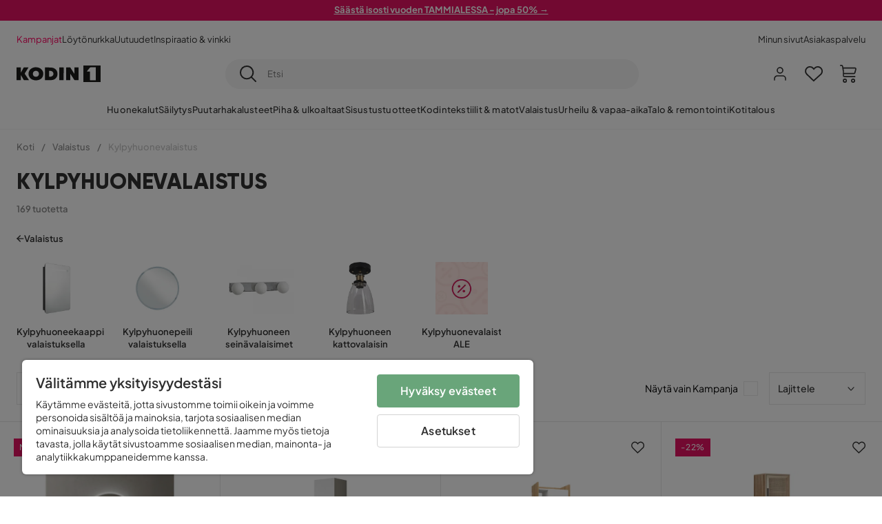

--- FILE ---
content_type: text/html; charset=utf-8
request_url: https://www.kodin1.com/valaistus/kylpyhuonevalaistus
body_size: 39120
content:
<!DOCTYPE html><html lang="fi-FI"><head><meta name="viewport" content="width=device-width, initial-scale=1"/><script src="https://cdn.cookielaw.org/consent/6fe43969-5b94-4866-9d4b-f7dd8f91f440/otSDKStub.js" data-document-language="true" type="text/javascript" charSet="UTF-8" data-domain-script="6fe43969-5b94-4866-9d4b-f7dd8f91f440"></script><script type="text/javascript">function OptanonWrapper() {}</script><script defer="" src="https://t.adii.se/init.js"></script><link rel="stylesheet" href="/static/globals.9059f62abdc1bd55f749.css"/><script><!-- Google Tag Manager -->
(function(w,d,s,l,i){w[l]=w[l]||[];w[l].push({'gtm.start':
new Date().getTime(),event:'gtm.js'});var f=d.getElementsByTagName(s)[0],
j=d.createElement(s),dl=l!='dataLayer'?'&l='+l:'';j.async=true;j.src=
'https://www.googletagmanager.com/gtm.js?id='+i+dl;f.parentNode.insertBefore(j,f);
})(window,document,'script','dataLayer','GTM-5RVV2N93');
<!-- End Google Tag Manager --></script><meta name="theme-color" content="#000"/><title>Osta Kylpyhuonevalaistus edullisesti netistä - Kodin1</title><meta data-excite="true" property="og:title" content="Osta Kylpyhuonevalaistus edullisesti netistä - Kodin1"/><meta data-excite="true" name="description" content="Kylpyhuonevalaistus"/><meta data-excite="true" property="og:description" content="Kylpyhuonevalaistus"/><link rel="canonical" href="https://www.kodin1.com/valaistus/kylpyhuonevalaistus" data-excite="true"/><link rel="og:url" href="https://www.kodin1.com/valaistus/kylpyhuonevalaistus" data-excite="true"/><link rel="manifest" href="/webappmanifest" crossorigin="use-credentials"/><script>window.NT_VARIANTS = "7t6Ld1u9QQDS7fW9If5wzf=1";window.NT_API_KEY = "1d259c26-33ee-4a44-951c-f77204d77cda";window.NT_ENV = "main";</script></head><body><script>document.addEventListener('load',function(e) {  if (e.target instanceof HTMLImageElement){ e.target.style.opacity = '1'}},{ capture: true });</script><noscript aria-hidden="true"><style>img {opacity: 1!important;}</style></noscript><div id="container"><style data-glitz="">.a{flex-direction:column;-webkit-box-orient:vertical;-webkit-box-direction:normal}.b{min-height:100vh}.c{display:-webkit-box;display:-moz-box;display:-ms-flexbox;display:-webkit-flex;display:flex}.d{margin-bottom:0}.e{margin-top:0}.f{margin-right:0}.g{margin-left:0}.h{padding-bottom:0}.i{padding-top:0}.j{padding-right:0}.k{padding-left:0}</style><div class="a b c d e f g h i j k"><style data-glitz="">.m{z-index:8}.n{padding-right:16px}.o{padding-left:16px}.p{background-color:#F5F5F5}.q{transform:translateY(-100%)}.r{line-height:30px}.s{height:30px}.t{top:-30px}.u{position:absolute}.l:focus{transform:translateY(40px)}</style><a href="#maincontent" class="l m n o p q r s t u">Missing translation for header.skipToContent</a><div style="display:contents"><style data-glitz="">.v{justify-content:space-between;-webkit-box-pack:justify}.w{align-items:center;-webkit-box-align:center}</style><div class="v w c"><style data-glitz="">.x{width:-webkit-fill-available}.z{color:#FFFFFF}.a0{background-color:#E61363}.a1{z-index:6}.a4{text-decoration:none}.y:hover{color:#FFFFFF}.a3:hover{text-decoration:none}.a2:visited{color:inherit}</style><a class="x y z a0 a1 a2 a3 a4" data-spa-link="true" href="/kampanjat"><style data-glitz="">.a5{padding-bottom:4px}.a6{padding-top:4px}.a7{text-align:center}.a8{color:inherit}.a9{min-height:30px}.aa{width:100%}@media (max-width: 1175px){.ae{padding-right:8px}.af{padding-left:8px}}@media (min-width: 1176px){.ab{padding-right:24px}.ac{padding-left:24px}.ag{max-width:1280px}.ah{margin-right:auto}.ai{margin-left:auto}}</style><div class="a5 a6 a7 a8 a9 aa n o ab ac ae af ag ah ai"><style data-glitz="">.aj{line-height:20px}.ak{font-size:13px}@media (max-width: 1175px){.al{margin-bottom:0}}</style><p style="text-align:center" class="aj ak d al"><span style="text-decoration:underline"><strong>Säästä isosti vuoden TAMMIALESSA - jopa 50% →</strong></span></p></div></a></div></div><style data-glitz="">.am{background-color:#FFFFFF}</style><div class="am a1"><style data-glitz="">.an{padding-bottom:12px}.ao{padding-top:12px}.ap{height:52px}.aq{flex-direction:row;-webkit-box-orient:horizontal;-webkit-box-direction:normal}</style><nav class="an ao ap v aq c n o ab ac ae af aa ag ah ai"><style data-glitz="">.ar{gap:32px}.as{list-style:none}</style><ul class="ar w c as h i j k d e f g"><li><style data-glitz="">.av{color:#ff0060}.ax{font-weight:400}.at:visited{color:#ff0060}.au:hover{color:#ff0060}.aw:hover{text-decoration:underline}</style><a class="at au av aw ax ak a4" data-spa-link="true" href="/kampanjat">Kampanjat</a></li><li><style data-glitz="">.b0{color:#333333}.ay:visited{color:#333333}.az:hover{color:#333333}</style><a class="ay az b0 aw ax ak a4" data-spa-link="true" href="/kampanjat/l%C3%B6yt%C3%B6nurkka">Löytönurkka</a></li><li><a class="ay az b0 aw ax ak a4" data-spa-link="true" href="/uutuudet">Uutuudet</a></li><li><a class="ay az b0 aw ax ak a4" data-spa-link="true" href="/inspiraatio-vinkki">Inspiraatio &amp; vinkki</a></li></ul><ul class="ar w c as h i j k d e f g"><li><a class="ay az b0 aw ax ak a4" data-spa-link="true" href="/minun-sivut">Minun sivut</a></li><li><a target="_blank" class="ay az b0 aw ax ak a4" href="https://support.kodin1.com/">Asiakaspalvelu</a></li></ul></nav></div><style data-glitz="">.b1{top:-1px}.b2{position:-webkit-sticky;position:sticky}.b3{align-items:inherit;-webkit-box-align:inherit}</style><header class="am b1 aa a1 b2 b3 a"><style data-glitz="">.b4{grid-template-columns:auto 1fr auto;-ms-grid-columns:auto 1fr auto}.b5{display:-ms-grid;display:grid}</style><div class="w b4 b5 n o ab ac ae af aa ag ah ai"><style data-glitz="">.b6:hover{color:inherit}</style><a aria-label="Mene etusivulle" class="a2 b6 a3 a4 a8" data-spa-link="true" href="/"><style data-glitz="">.b7{height:auto}.b8{width:87px}.ba{display:block}@media (min-width: 1176px){.b9{width:122px}}</style><svg viewBox="0 0 191 39" class="b7 b8 b9 ba"><style></style><path fill="#1D1D1B" d="M191 39h-39V0h39v39zM180 4.6h-11.9c-.5 0-.9.2-1.2.6-2.1 2.7-4.3 5.4-6.5 8.1-.1.2-.2.3-.4.7h7.2v20.5H180V4.6zM140.9 34.4H132c-.3 0-.7-.3-.8-.6-1.5-2.3-2.9-4.6-4.3-6.9l-4.2-6.6c-.1-.1-.2-.2-.4-.5v14.7h-9.5v-.9-23.4-5c0-.6.2-.7.8-.7 2.5 0 5 .1 7.5 0 .6 0 1 .1 1.3.6 2.8 4.6 5.6 9.1 8.5 13.7.1.2.2.3.5.5V4.5h9.4v29.9zM44.2 4.1c5.2.1 9.8 1.7 13.2 5.9 3.1 3.8 4 8.2 3 13-1.4 6.7-6 10.3-12.5 11.6-4.1.9-8.2.4-12.1-1.4-5.3-2.5-8.6-7.9-8.6-13.7.1-8.9 7-14.9 15.5-15.4h1.5M44 26.6c4 0 6.9-2.9 6.9-6.9 0-4.2-2.8-7.2-6.8-7.2-4.2 0-7 2.9-7.1 7.1 0 4.1 2.8 7 7 7M64.7 34.4V4.6h3.4c3.7.1 7.5 0 11.2.3 7.4.7 13.4 5.4 13.7 14.5.1 3.7-.8 7.1-3.2 10-2.8 3.3-6.4 4.9-10.6 5-4.7.1-9.4 0-14.1.1-.1-.1-.2-.1-.4-.1m9.4-7.8c2.1 0 4.2-.1 6.1-1.1.8-.4 1.5-.9 2.1-1.6 2.8-3.2 1.5-8.9-2.4-10.6-1.9-.8-3.8-.9-5.8-.9v14.2z"></path><path fill="#1D1D1B" d="M28.4 34.5h-11c-.6 0-.9-.2-1.2-.7-2.1-3.7-4.2-7.4-6.3-11-.1-.1-.2-.3-.3-.5v12.1H0V4.6h9.6v12.7c.4-.7.6-1.3 1-1.9 1.9-3.5 3.7-7 5.6-10.4.1-.2.4-.4.6-.4h10.4c-.3.6-.6 1-.9 1.5l-7.5 12.3c-.3.5-.3.9 0 1.4 3 4.6 5.9 9.1 8.8 13.7.3.2.5.5.8 1M106.9 34.4h-9.8v-.8V5.4c0-.7.2-.9.9-.9h8.3c.6 0 .8.2.8.9 0 9.4-.1 18.9-.1 28.3-.1.2-.1.5-.1.7"></path><path fill="#FFF" d="M180 4.6v29.8h-12.7V14h-7.2c.2-.3.3-.5.4-.7 2.2-2.7 4.3-5.4 6.5-8.1.3-.4.6-.6 1.2-.6H180z"></path></svg></a><style data-glitz="">.bb{border-bottom-color:#F5F5F5}.bc{border-bottom-style:solid}.bd{border-bottom-width:0}@media (max-width: 1175px){.bi{min-height:-webkit-fit-content;min-height:-moz-fit-content;min-height:fit-content}.bj{border-bottom-color:#F5F5F5}.bk{border-bottom-style:solid}.bl{border-bottom-width:1px}.bm{padding-bottom:12px}.bn{padding-left:12px}.bo{padding-right:12px}}@media (min-width: 1176px){.be{justify-self:center;-ms-grid-column-align:center}.bf{margin-right:40px}.bg{margin-left:40px}.bh{max-width:600px}}</style><div class="bb bc bd aa be bf bg bh bi bj bk bl bm bn bo"><style data-glitz="">.bp{justify-self:center;-ms-grid-column-align:center}.bq{padding-right:12px}.br{padding-left:12px}.bs{position:relative}.bt{z-index:1}.bu{border-radius:50px}.bv{border-bottom-width:1px}.bw{border-top-style:solid}.bx{border-top-color:#F5F5F5}.by{border-top-width:1px}.bz{border-right-style:solid}.c0{border-right-color:#F5F5F5}.c1{border-right-width:1px}.c2{border-left-style:solid}.c3{border-left-color:#F5F5F5}.c4{border-left-width:1px}</style><form action="/search" class="p bp bq br bs aa bt c bu bc bb bv bw bx by bz c0 c1 c2 c3 c4 b0"><style data-glitz="">.c5{transition-duration:100ms}.c6{transition-timing-function:ease-in-out}.c7{transition-property:border-color;-webkit-transition-property:border-color;-moz-transition-property:border-color}.c8{height:41px}</style><div role="combobox" aria-haspopup="listbox" aria-owns="suggestions" aria-expanded="false" class="c5 c6 c7 aa c8 w v c"><style data-glitz="">.c9{padding-bottom:8px}.ca{padding-top:8px}.cb{padding-right:8px}.cc{padding-left:8px}.cf{border-radius:0}.cg{font-weight:500}.ch{justify-content:center;-webkit-box-pack:center}.ci{display:-webkit-inline-box;display:-moz-inline-box;display:-ms-inline-flexbox;display:-webkit-inline-flex;display:inline-flex}.cq{background-color:transparent}.cr{font-size:14px}.cs{transition-timing-function:ease-out}.ct{transition-duration:200ms}.cu{transition-property:color, background, opacity, border-color;-webkit-transition-property:color, background, opacity, border-color;-moz-transition-property:color, background, opacity, border-color}.cv{user-select:none;-webkit-user-select:none;-ms-user-select:none}.cw{border-bottom-style:none}.cx{border-top-style:none}.cy{border-right-style:none}.cz{border-left-style:none}.d0{font-variant:inherit}.d1{font-style:inherit}@media (hover: hover){.cj:hover{cursor:pointer}.ck:hover{border-bottom-color:transparentcc}.cl:hover{border-top-color:transparentcc}.cm:hover{border-right-color:transparentcc}.cn:hover{border-left-color:transparentcc}.co:hover{background-color:transparentcc}.cp:hover{color:inherit}}@media (max-width: 1175px){.cd{padding-right:4px}.ce{padding-left:4px}}</style><button type="submit" aria-label="Etsi" class="c9 ca cb cc cd ce cf cg w ch ci cj ck cl cm cn co cp a8 cq cr cs ct cu cv cw cx cy cz d0 d1"><style data-glitz="">.d2{font-size:16px}.d3{width:1.5em}.d4{height:1.5em}</style><svg xmlns="http://www.w3.org/2000/svg" fill="currentColor" viewBox="0.5 0 19.98 19.98" class="d2 d3 d4 ba"><path clip-rule="evenodd" d="M20.255 18.58l-4.808-4.809A8.431 8.431 0 008.929 0 8.428 8.428 0 00.5 8.429a8.428 8.428 0 008.429 8.428 8.384 8.384 0 005.338-1.906l4.809 4.804a.833.833 0 001.18-1.175zM8.93 15.18c-3.727 0-6.756-3.029-6.756-6.751A6.763 6.763 0 018.93 1.673c3.722 0 6.755 3.033 6.755 6.756 0 3.722-3.033 6.75-6.755 6.75z"></path></svg></button><style data-glitz="">.d5{margin-left:8px}.d6{background-color:inherit}.dc{text-overflow:ellipsis}.dd{overflow:hidden}.de{white-space:nowrap}.d7:focus{outline-style:none}.d8:focus{border-bottom-style:none}.d9:focus{border-top-style:none}.da:focus{border-right-style:none}.db:focus{border-left-style:none}</style><input role="searchbox" aria-label="Etsi" aria-autocomplete="list" aria-controls="suggestions" name="q" autoComplete="off" placeholder="Etsi" class="ak d5 h i j k d6 aa d7 d8 d9 da db cw cx cy cz dc dd de" value=""/></div></form></div><style data-glitz="">.df{justify-self:end;-ms-grid-column-align:end}</style><div class="df w c"><style data-glitz="">.dg{flex-shrink:0}</style><div class="dg an ao bq br a w ch c"><style data-glitz="">.dh{fill:#E9E9E9}.di{cursor:pointer}@media (hover: hover){.dm:hover{background-color:inherit}}@media (max-width: 1175px){.dj{padding-top:12px}.dk{padding-right:9px}.dl{padding-left:9px}}</style><a id="login-button" aria-label="Kirjaudu sisään" aria-expanded="false" title="Kirjaudu sisään" class="dh h i j k w c di bm dj dk dl dm cf cg ch cj ck cl cm cn cp a8 cq cr cs ct cu b6 a3 a4" data-spa-link="true" href="/login"><style data-glitz="">.dn{stroke-width:1.6px}.do{height:24px}.dp{width:24px}</style><svg xmlns="http://www.w3.org/2000/svg" viewBox="0 0 24 24" fill="none" stroke="currentColor" stroke-width="2" stroke-linecap="round" stroke-linejoin="round" class="dn do dp ba"><path d="M20 21v-2a4 4 0 00-4-4H8a4 4 0 00-4 4v2"></path><circle cx="12" cy="7" r="4"></circle></svg></a></div><div class="dg an ao bq br a w ch c"><style data-glitz="">.dq{overflow:visible}@media (max-width: 1175px){.dr{padding-right:10px}.ds{padding-left:10px}}</style><button aria-label="Suosikit 0" aria-expanded="false" type="button" class="dq bs bm dj dr ds h i j k w a c di dm cf cg ch cj ck cl cm cn cp a8 cq cr cs ct cu cv cw cx cy cz d0 d1"><div class="bs"><style data-glitz="">.dt{stroke-width:1.5px}.du{height:26px}.dv{width:26px}</style><svg xmlns="http://www.w3.org/2000/svg" fill="none" stroke="currentColor" viewBox="-0.8 -0.5 20.5 17" class="dt du dv ba"><path d="M17.3 1.3a5 5 0 00-7.2.6l-.6.7L9 2a5 5 0 00-4-2 5 5 0 00-3.5 1.5 4.9 4.9 0 000 7L9.3 16l8.3-7.5A4.9 4.9 0 0019 4.8a5 5 0 00-1.7-3.5z"></path></svg></div></button></div><div class="dg an ao bq br a w ch c"><button aria-label="Ostoskori Sinulla on 0 tuotetta ostoskorissasi" aria-expanded="false" type="button" class="h i j k w a c bm dj dr ds dm cf cg ch cj ck cl cm cn cp a8 cq cr cs ct cu cv cw cx cy cz d0 d1"><div class="bs"><svg xmlns="http://www.w3.org/2000/svg" viewBox="2 0.65 16.6 18.2" class="dn du dv ba"><path fill="currentColor" d="M18.26 3.86A1.57 1.57 0 0017 3.25H5.32l-.18-1.09A1.76 1.76 0 003.44.65H2v1.2h1.44a.54.54 0 01.56.49l.73 4.39a9 9 0 01.13 1.56v3.36a1.61 1.61 0 001.58 1.6h11.03v-1.2H6.4a.41.41 0 01-.39-.4V10.1h10.07a1.59 1.59 0 001.54-1.21l.93-3.64a1.61 1.61 0 00-.29-1.39zM17.39 5l-.93 3.6a.41.41 0 01-.38.3H6v-.61a11.5 11.5 0 00-.14-1.76l-.34-2.08H17a.36.36 0 01.3.15.41.41 0 01.09.4zM6.9 14.65a2.1 2.1 0 102.1 2.1 2.1 2.1 0 00-2.1-2.1zm0 3a.9.9 0 11.9-.9.9.9 0 01-.9.9zm8.34-3a2.1 2.1 0 102.1 2.1 2.1 2.1 0 00-2.1-2.1zm0 3a.9.9 0 11.9-.9.9.9 0 01-.9.9z"></path></svg></div></button></div></div></div><div class="bb bc bv"><style data-glitz="">.dw{height:55px}</style><nav class="ch aq c aa dw n o ab ac ae af ag ah ai"><style data-glitz="">.dx{gap:20px}</style><ul class="dx c as h i j k d e f g"><style data-glitz="">.dy{height:100%}</style><li class="dd ch w c dy"><style data-glitz="">.dz{font-family:Plus Jakarta Sans}.e1{letter-spacing:0.2px}.e0:hover{cursor:pointer}</style><a aria-haspopup="true" aria-expanded="false" aria-owns="HuonekalutMenu" aria-hidden="false" class="cg dz ak e0 a3 e1 bs w c dy cq a2 b6 a4 a8" data-spa-link="true" href="/huonekalut">Huonekalut</a></li><li class="dd ch w c dy"><a aria-haspopup="true" aria-expanded="false" aria-owns="SäilytysMenu" aria-hidden="false" class="cg dz ak e0 a3 e1 bs w c dy cq a2 b6 a4 a8" data-spa-link="true" href="/s%C3%A4ilytys">Säilytys</a></li><li class="dd ch w c dy"><a aria-haspopup="true" aria-expanded="false" aria-owns="PuutarhakalusteetMenu" aria-hidden="false" class="cg dz ak e0 a3 e1 bs w c dy cq a2 b6 a4 a8" data-spa-link="true" href="/puutarhakalusteet">Puutarhakalusteet</a></li><li class="dd ch w c dy"><a aria-haspopup="true" aria-expanded="false" aria-owns="Piha&amp;ulkoaltaatMenu" aria-hidden="false" class="cg dz ak e0 a3 e1 bs w c dy cq a2 b6 a4 a8" data-spa-link="true" href="/piha">Piha &amp; ulkoaltaat</a></li><li class="dd ch w c dy"><a aria-haspopup="true" aria-expanded="false" aria-owns="SisustustuotteetMenu" aria-hidden="false" class="cg dz ak e0 a3 e1 bs w c dy cq a2 b6 a4 a8" data-spa-link="true" href="/sisustustuotteet">Sisustustuotteet</a></li><li class="dd ch w c dy"><a aria-haspopup="true" aria-expanded="false" aria-owns="Kodintekstiilit&amp;matotMenu" aria-hidden="false" class="cg dz ak e0 a3 e1 bs w c dy cq a2 b6 a4 a8" data-spa-link="true" href="/kodintekstiilit">Kodintekstiilit &amp; matot</a></li><li class="dd ch w c dy"><a aria-haspopup="true" aria-expanded="false" aria-owns="ValaistusMenu" aria-hidden="false" class="cg dz ak e0 a3 e1 bs w c dy cq a2 b6 a4 a8" data-spa-link="true" href="/valaistus">Valaistus</a></li><li class="dd ch w c dy"><a aria-haspopup="true" aria-expanded="false" aria-owns="Urheilu&amp;vapaa-aikaMenu" aria-hidden="false" class="cg dz ak e0 a3 e1 bs w c dy cq a2 b6 a4 a8" data-spa-link="true" href="/urheilu-vapaa-aika">Urheilu &amp; vapaa-aika</a></li><li class="dd ch w c dy"><a aria-haspopup="true" aria-expanded="false" aria-owns="Talo&amp;remontointiMenu" aria-hidden="false" class="cg dz ak e0 a3 e1 bs w c dy cq a2 b6 a4 a8" data-spa-link="true" href="/talo-remontointi">Talo &amp; remontointi</a></li><li class="dd ch w c dy"><a aria-haspopup="true" aria-expanded="false" aria-owns="KotitalousMenu" aria-hidden="false" class="cg dz ak e0 a3 e1 bs w c dy cq a2 b6 a4 a8" data-spa-link="true" href="/kotitalous">Kotitalous</a></li></ul></nav></div></header><div tabindex="0"></div><div tabindex="-1"><style data-glitz="">.e2{display:none}.e3{width:440px}.e4{bottom:0}.e5{top:0}.e6{left:100%}.e7{will-change:transform}.e8{background-color:white}.e9{max-width:100%}.ea{position:fixed}</style><div class="e2 e3 e4 e5 e6 e7 e8 e9 a ea"><div class="bb bv bc w c"><style data-glitz="">.eb{flex-grow:1;-webkit-box-flex:1}.ec{padding-bottom:16px}.ed{padding-top:16px}</style><div class="eb w c ec ed n o"><h3 class="d cg d2">Ostoskori</h3></div><style data-glitz="">@media (hover: hover){.ee:hover{background-color:transparent}}</style><button aria-label="Sulje" autofocus="" type="button" class="ec ed n o d2 ee cf cg w ch ci cj ck cl cm cn cp a8 cq cs ct cu cv cw cx cy cz d0 d1"><svg xmlns="http://www.w3.org/2000/svg" fill="none" stroke="currentColor" stroke-linecap="square" stroke-miterlimit="10" stroke-width="2" viewBox="0 0 32 32" class="d3 d4 ba"><path d="M16 16l-8.66 8.66L16 16 7.34 7.34 16 16l8.66-8.66L16 16l8.66 8.66z"></path></svg></button></div><style data-glitz="">.ef{overflow-y:auto}@media (min-width: 1176px){.eg::-webkit-scrollbar-thumb{background-color:rgba(0, 0, 0, 0.2)}.eh::-webkit-scrollbar-track{background-color:#F5F5F5}.ei::-webkit-scrollbar{width:4px}}</style><div class="ef eb eg eh ei"><style data-glitz="">.ej{margin-bottom:40px}.ek{margin-top:40px}</style><h3 class="cg ej ek a7">Ostoskori on tyhjä</h3></div><style data-glitz="">@media (min-width: 1176px){.el{padding-top:20px}.em{padding-bottom:16px}.en{padding-right:16px}.eo{padding-left:16px}}</style><footer class="p ed an bq br dg el em en eo"><style data-glitz="">.fa{color:#8C8C8C}.fb{padding-right:20px}.fc{padding-left:20px}.ep[disabled]:hover{opacity:0.4}.eq[disabled]:hover{border-bottom-color:#23AA83}.er[disabled]:hover{border-top-color:#23AA83}.es[disabled]:hover{border-right-color:#23AA83}.et[disabled]:hover{border-left-color:#23AA83}.eu[disabled]:hover{background-color:#23AA83}.ev[disabled]:hover{color:#FFFFFF}.ew[disabled]{opacity:0.4}.ex[disabled]{border-bottom-color:#23AA83}.ey[disabled]{border-top-color:#23AA83}.ez[disabled]{border-right-color:#23AA83}.f0[disabled]{border-left-color:#23AA83}.f1[disabled]{background-color:#23AA83}.f2[disabled]{color:#FFFFFF}@media (hover: hover){.f3:hover{cursor:default}.f4:hover{border-bottom-color:#F5F5F5cc}.f5:hover{border-top-color:#F5F5F5cc}.f6:hover{border-right-color:#F5F5F5cc}.f7:hover{border-left-color:#F5F5F5cc}.f8:hover{background-color:#F5F5F5}.f9:hover{color:#8C8C8C}}</style><a aria-disabled="true" data-test-id="to-checkout-button" class="aa ep eq er es et eu ev ew ex ey ez f0 f1 f2 cf cg w ch ci f3 f4 f5 f6 f7 f8 f9 fa p d2 an ao fb fc cs ct cu b6 a3 a4" data-spa-link="true" href="/checkout">Kassalle</a></footer></div></div><div tabindex="0"></div><style data-glitz="">@media (max-width: 1175px){.fd{margin-top:55px}}</style><main id="maincontent" class="fd a e9 c eb dy"><style data-glitz="">.fe{margin-bottom:20px}@media (min-width: 1176px){.ff{margin-bottom:32px}}</style><div class="fe ff"><style data-glitz="">.fg{overflow-y:hidden}.fh{overflow-x:auto}@media (max-width: 1175px){.fi{line-height:normal}}</style><div class="n o ab ac ae af fg fh de an ao fi aa ag ah ai"><style data-glitz="">@media (max-width: 1175px){.fj{text-align:left}}</style><nav class="do fj"><style data-glitz="">.fo{word-break:break-all}.fk:last-child:after{content:normal}.fl:after{margin-right:10px}.fm:after{margin-left:10px}.fn:after{content:"/"}@media (max-width: 1175px){.fp:last-child{margin-right:16px}.fq:first-child{margin-left:16px}}</style><span class="fk fl fm fn fo fa ak fp fq"><style data-glitz="">.fr:visited:hover{color:#333333}.fs:visited{color:#8C8C8C}</style><a class="fr fs az fa de a3 a4" data-spa-link="true" href="/">Koti</a></span><span class="fk fl fm fn fo fa ak fp fq"><a class="fr fs az fa de a3 a4" data-spa-link="true" href="/valaistus">Valaistus</a></span><span class="fk fl fm fn fo fa ak fp fq"><style data-glitz="">.ft{opacity:0.5}</style><span class="ft fa ak de">Kylpyhuonevalaistus</span></span></nav></div><div data-scroll-id="product-listing" class="a c"><style data-glitz="">@media (min-width: 1176px){.fu{margin-right:0}.fv{margin-left:0}.fw{max-width:unset}}</style><div class="fu fv fw aa"><style data-glitz="">.fx{margin-bottom:32px}@media (max-width: 1175px){.fy{padding-right:40px}.fz{padding-left:40px}}@media (min-width: 1176px){.g0{margin-bottom:24px}}</style><div class="fx bs fy fz g0 aa ag ah ai n o ab ac"><style data-glitz="">.g1{text-transform:uppercase}.g2{font-family:Gilroy}.g3{font-size:32px}@media (max-width: 1175px){.g4{padding-bottom:4px}.g5{text-align:center}.g6{font-size:24px}}</style><h1 class="g1 d an ca g2 g3 g4 dj g5 g6">Kylpyhuonevalaistus</h1><style data-glitz="">.g7{font-weight:600}</style><div class="fa g7 ak g5">169 tuotetta</div></div></div><div class="aa ag ah ai"><div class="a c bs ab ac"><style data-glitz="">.g8{padding-bottom:24px}.g9{column-gap:8px}</style><a class="g8 g7 ak g9 w c a2 b6 a3 a4 a8" data-spa-link="true" href="/valaistus"><style data-glitz="">.ga{font-size:10px}.gc{transform:rotate(180deg)}@media (min-width: 1176px){.gb{font-size:7px}}</style><svg viewBox="0 0 10 10" fill="none" xmlns="http://www.w3.org/2000/svg" class="ga gb gc d3 d4 ba"><g fill="currentColor"><path d="M4.883 9.666l4.45-4.667-.89-.932-4.45 4.666.89.933z"></path><path d="M9.334 5L4.884.334l-.89.934 4.45 4.666.89-.934z"></path><path d="M8.181 5.547H0v-1.32H8.18v1.32z"></path></g></svg>Valaistus</a><style data-glitz="">.gd{align-self:flex-start}</style><div class="fe gd ff bs e9"><div class="dd e9"><style data-glitz="">.ge{row-gap:32px}.gf{column-gap:32px}.gg{grid-auto-flow:column}</style><ul class="f g ge gf gg b5 as h i j k d e"><style data-glitz="">.gh{width:100px}@media (min-width: 1176px){.gi{width:115px}}</style><a class="bs gh gi a2 b6 a3 a4 a8" data-spa-link="true" href="/valaistus/kylpyhuonevalaistus/kylpyhuoneekaappi-valaistuksella"><style data-glitz="">.gj{object-fit:contain}.gk{height:66px}.gn{transition-timing-function:ease-in}.go{transition-property:opacity;-webkit-transition-property:opacity;-moz-transition-property:opacity}.gp{opacity:0}@media (min-width: 1176px){.gl{height:76px}.gm{width:100%}}</style><img loading="lazy" alt="Kylpyhuoneekaappi valaistuksella" title="Kylpyhuoneekaappi valaistuksella" height="512" width="768" srcSet="/assets/contentful/faov0eykzznw/4gAMY8aEpWURbDlmdSd7Fs/6300d128cbbd887e17b503450d0a4ed9/image-4172253.jpg?preset=thumb 180w,/assets/contentful/faov0eykzznw/4gAMY8aEpWURbDlmdSd7Fs/6300d128cbbd887e17b503450d0a4ed9/image-4172253.jpg?preset=thumb&amp;dpr=1.5 270w,/assets/contentful/faov0eykzznw/4gAMY8aEpWURbDlmdSd7Fs/6300d128cbbd887e17b503450d0a4ed9/image-4172253.jpg?preset=thumb&amp;dpr=2 360w" src="/assets/contentful/faov0eykzznw/4gAMY8aEpWURbDlmdSd7Fs/6300d128cbbd887e17b503450d0a4ed9/image-4172253.jpg?preset=thumb&amp;dpr=2" class="gj gk aa gl gm gn ct go gp e9"/><style data-glitz="">.gq{line-height:18px}.gr{margin-top:16px}</style><div class="gq gr a7 g7 ak">Kylpyhuoneekaappi valaistuksella</div></a><a class="bs gh gi a2 b6 a3 a4 a8" data-spa-link="true" href="/valaistus/kylpyhuonevalaistus/kylpyhuonepeili-valaistuksella"><img loading="lazy" alt="Kylpyhuonepeili valaistuksella" title="Kylpyhuonepeili valaistuksella" height="512" width="768" srcSet="/assets/contentful/faov0eykzznw/1cY2kRec1cbRmxrZiFgxBx/05f32fb2a2a9bc0f2a339a149b2f10ad/image-4172255.jpg?preset=thumb 180w,/assets/contentful/faov0eykzznw/1cY2kRec1cbRmxrZiFgxBx/05f32fb2a2a9bc0f2a339a149b2f10ad/image-4172255.jpg?preset=thumb&amp;dpr=1.5 270w,/assets/contentful/faov0eykzznw/1cY2kRec1cbRmxrZiFgxBx/05f32fb2a2a9bc0f2a339a149b2f10ad/image-4172255.jpg?preset=thumb&amp;dpr=2 360w" src="/assets/contentful/faov0eykzznw/1cY2kRec1cbRmxrZiFgxBx/05f32fb2a2a9bc0f2a339a149b2f10ad/image-4172255.jpg?preset=thumb&amp;dpr=2" class="gj gk aa gl gm gn ct go gp e9"/><div class="gq gr a7 g7 ak">Kylpyhuonepeili valaistuksella</div></a><a class="bs gh gi a2 b6 a3 a4 a8" data-spa-link="true" href="/valaistus/kylpyhuonevalaistus/kylpyhuoneen-sein%C3%A4valaisimet"><img loading="lazy" alt="Kylpyhuoneen seinävalaisimet" title="Kylpyhuoneen seinävalaisimet" height="512" width="768" srcSet="/assets/contentful/faov0eykzznw/4XD1DvxwAAXjkn72kx4I0r/522373ec9c4b1653524992d626de58ac/image-2542857.jpg?preset=thumb 180w,/assets/contentful/faov0eykzznw/4XD1DvxwAAXjkn72kx4I0r/522373ec9c4b1653524992d626de58ac/image-2542857.jpg?preset=thumb&amp;dpr=1.5 270w,/assets/contentful/faov0eykzznw/4XD1DvxwAAXjkn72kx4I0r/522373ec9c4b1653524992d626de58ac/image-2542857.jpg?preset=thumb&amp;dpr=2 360w" src="/assets/contentful/faov0eykzznw/4XD1DvxwAAXjkn72kx4I0r/522373ec9c4b1653524992d626de58ac/image-2542857.jpg?preset=thumb&amp;dpr=2" class="gj gk aa gl gm gn ct go gp e9"/><div class="gq gr a7 g7 ak">Kylpyhuoneen seinävalaisimet</div></a><a class="bs gh gi a2 b6 a3 a4 a8" data-spa-link="true" href="/valaistus/kylpyhuonevalaistus/kylpyhuoneen-kattovalaisimet"><img loading="lazy" alt="Kylpyhuoneen kattovalaisin" title="Kylpyhuoneen kattovalaisin" height="512" width="768" srcSet="/assets/contentful/faov0eykzznw/7zVmJjwdESg4kVT9JqDTqj/8012ba7d1609d0bc23d7947a8ad646e2/image-2542856.jpg?preset=thumb 180w,/assets/contentful/faov0eykzznw/7zVmJjwdESg4kVT9JqDTqj/8012ba7d1609d0bc23d7947a8ad646e2/image-2542856.jpg?preset=thumb&amp;dpr=1.5 270w,/assets/contentful/faov0eykzznw/7zVmJjwdESg4kVT9JqDTqj/8012ba7d1609d0bc23d7947a8ad646e2/image-2542856.jpg?preset=thumb&amp;dpr=2 360w" src="/assets/contentful/faov0eykzznw/7zVmJjwdESg4kVT9JqDTqj/8012ba7d1609d0bc23d7947a8ad646e2/image-2542856.jpg?preset=thumb&amp;dpr=2" class="gj gk aa gl gm gn ct go gp e9"/><div class="gq gr a7 g7 ak">Kylpyhuoneen kattovalaisin</div></a><style data-glitz="">.gs{background-color:transparent;background-color:initial}.gt{font-weight:inherit}</style><button class="bs gh gi gs a8 cv h i j k cw cx cy cz gt d0 d1"><img loading="lazy" alt="" height="220" width="220" srcSet="/assets/contentful/faov0eykzznw/6ucvyZimHIswjmSPzOdNvj/202d155f6e21ddde7136ff438027fa60/image-3323319__1_.jpg?preset=thumb 180w,/assets/contentful/faov0eykzznw/6ucvyZimHIswjmSPzOdNvj/202d155f6e21ddde7136ff438027fa60/image-3323319__1_.jpg?preset=thumb&amp;dpr=1.5 270w,/assets/contentful/faov0eykzznw/6ucvyZimHIswjmSPzOdNvj/202d155f6e21ddde7136ff438027fa60/image-3323319__1_.jpg?preset=thumb&amp;dpr=2 360w" src="/assets/contentful/faov0eykzznw/6ucvyZimHIswjmSPzOdNvj/202d155f6e21ddde7136ff438027fa60/image-3323319__1_.jpg?preset=thumb&amp;dpr=2" class="gj gk aa gl gm gn ct go gp e9"/><div class="gq gr a7 g7 ak">Kylpyhuonevalaistus ALE</div></button></ul></div></div></div></div><style data-glitz="">.gu{margin-bottom:70px}</style><div class="gu aa ag ah ai"><style data-glitz="">.gv{margin-bottom:24px}</style><div class="gv c n o ab ac ae af"><div class="cb g9 c"><style data-glitz="">.h3{border-bottom-color:#E7E7E7}.h4{border-top-color:#E7E7E7}.h5{border-right-color:#E7E7E7}.h6{border-left-color:#E7E7E7}@media (hover: hover){.gx:hover{border-bottom-color:#E7E7E7}.gy:hover{border-top-color:#E7E7E7}.gz:hover{border-right-color:#E7E7E7}.h0:hover{border-left-color:#E7E7E7}.h1:hover{background-color:#FFFFFFcc}.h2:hover{color:#333333}}@media (max-width: 1175px){.gw{font-size:13px}}</style><button data-facet="dimensions" aria-haspopup="dialog" aria-expanded="false" aria-controls="productfilter-flyout" type="button" class="cf cg w c gw ch cj gx gy gz h0 h1 h2 bc h3 bv bw h4 by bz h5 c1 c2 h6 c4 b0 am cr an ao n o cs ct cu cv d0 d1">Koko<style data-glitz="">.h7{margin-right:-5px}.h8{margin-left:10px}</style><svg width="1.5em" height="1.5em" viewBox="0 0 24 24" fill="none" stroke="currentColor" stroke-linecap="square" stroke-miterlimit="10" stroke-width="2" class="h7 h8 ga"><path d="M18 9.75l-6 6-6-6"></path></svg></button><button data-facet="diameter" aria-haspopup="dialog" aria-expanded="false" aria-controls="productfilter-flyout" type="button" class="cf cg w c gw ch cj gx gy gz h0 h1 h2 bc h3 bv bw h4 by bz h5 c1 c2 h6 c4 b0 am cr an ao n o cs ct cu cv d0 d1">Halkaisija<svg width="1.5em" height="1.5em" viewBox="0 0 24 24" fill="none" stroke="currentColor" stroke-linecap="square" stroke-miterlimit="10" stroke-width="2" class="h7 h8 ga"><path d="M18 9.75l-6 6-6-6"></path></svg></button><button data-facet="price" aria-haspopup="dialog" aria-expanded="false" aria-controls="productfilter-flyout" type="button" class="cf cg w c gw ch cj gx gy gz h0 h1 h2 bc h3 bv bw h4 by bz h5 c1 c2 h6 c4 b0 am cr an ao n o cs ct cu cv d0 d1">Hinta<svg width="1.5em" height="1.5em" viewBox="0 0 24 24" fill="none" stroke="currentColor" stroke-linecap="square" stroke-miterlimit="10" stroke-width="2" class="h7 h8 ga"><path d="M18 9.75l-6 6-6-6"></path></svg></button><button data-facet="colors" aria-haspopup="dialog" aria-expanded="false" aria-controls="productfilter-flyout" type="button" class="cf cg w c gw ch cj gx gy gz h0 h1 h2 bc h3 bv bw h4 by bz h5 c1 c2 h6 c4 b0 am cr an ao n o cs ct cu cv d0 d1">Väri<svg width="1.5em" height="1.5em" viewBox="0 0 24 24" fill="none" stroke="currentColor" stroke-linecap="square" stroke-miterlimit="10" stroke-width="2" class="h7 h8 ga"><path d="M18 9.75l-6 6-6-6"></path></svg></button><button data-facet="style" aria-haspopup="dialog" aria-expanded="false" aria-controls="productfilter-flyout" type="button" class="cf cg w c gw ch cj gx gy gz h0 h1 h2 bc h3 bv bw h4 by bz h5 c1 c2 h6 c4 b0 am cr an ao n o cs ct cu cv d0 d1">Tyyli<svg width="1.5em" height="1.5em" viewBox="0 0 24 24" fill="none" stroke="currentColor" stroke-linecap="square" stroke-miterlimit="10" stroke-width="2" class="h7 h8 ga"><path d="M18 9.75l-6 6-6-6"></path></svg></button></div><button aria-haspopup="dialog" aria-expanded="false" aria-controls="productfilter-flyout" type="button" class="cf cg w c gw ch cj gx gy gz h0 h1 h2 bc h3 bv bw h4 by bz h5 c1 c2 h6 c4 b0 am cr an ao n o cs ct cu cv d0 d1"><style data-glitz="">.h9{height:10px}.ha{width:13px}.hb{margin-right:8px}</style><svg viewBox="0 0 13 10" fill="none" xmlns="http://www.w3.org/2000/svg" class="dg h9 ha hb ba"><path fill-rule="evenodd" clip-rule="evenodd" d="M1 0h11a1 1 0 110 2H1a1 1 0 010-2zm1 4h9a1 1 0 110 2H2a1 1 0 010-2zm3 4h3a1 1 0 010 2H5a1 1 0 010-2z" fill="currentColor"></path></svg>Lisävalinnat</button><style data-glitz="">.hc{gap:8px}.hd{justify-content:flex-end;-webkit-box-pack:end}@media (max-width: 1175px){.he{margin-bottom:16px}.hf{margin-right:16px}.hg{margin-left:16px}.hh{grid-template-columns:repeat(auto-fit, minmax(170px, 1fr));-ms-grid-columns:repeat(auto-fit, minmax(170px, 1fr))}.hi{display:-ms-grid;display:grid}}</style><div class="hc eb hd c he hf hg hh hi"><style data-glitz="">.hj{color:#000000}@media (max-width: 1175px){.hk{height:46px}}</style><label class="hj am cr n o ax cf ch c gw hk dc dd de"><style data-glitz="">.hl{width:0}.hm{height:0}</style><input type="checkbox" class="gp hl hm"/><style data-glitz="">.hn{width:inherit}.ho{vertical-align:middle}</style><div class="bs di hn ho w ci"><span class="hb w hn c">Näytä vain Kampanja</span><style data-glitz="">.hp{border-bottom-color:#E9E9E9}.hq{border-top-color:#E9E9E9}.hr{border-right-color:#E9E9E9}.hs{border-left-color:#E9E9E9}.ht{background-position:center}.hu{background-image:none}.hv{color:transparent}.hw{flex-grow:0;-webkit-box-flex:0}.hx{stroke-width:2.8px}.hy{height:21px}.hz{width:21px}.i0{padding-bottom:1px}.i1{padding-top:1px}.i2{padding-right:1px}.i3{padding-left:1px}</style><svg width="1.5em" height="1.5em" viewBox="0 0 24 24" fill="none" stroke="currentColor" stroke-width="1.5" stroke-linecap="round" stroke-linejoin="round" class="bv hp by hq c1 hr c4 hs ht hu am hv hw dg hx hy hz bc bw bz c2 i0 i1 i2 i3 cf"><polyline points="20 6 9 17 4 12"></polyline></svg></div></label><div class="cg cr ch c"><style data-glitz="">.i4{font-size:inherit}</style><div class="eb dy i4 a c"><input type="hidden" readonly="" value=""/><div id="select-label"><style data-glitz="">.i5{clip-path:inset(50%);-webkit-clip-path:inset(50%)}.i6{clip:rect(0 0 0 0)}.i7{border-top-width:0}.i8{border-right-width:0}.i9{border-left-width:0}.ia{margin-bottom:-1px}.ib{margin-top:-1px}.ic{margin-right:-1px}.id{margin-left:-1px}.ie{height:1px}.if{width:1px}</style><span class="de i5 i6 dd h i j k bd cw i7 cx i8 cy i9 cz ia ib ic id ie if u">Lajittele</span></div><style data-glitz="">.ig:focus-visible:focus-within{outline-color:black}.ih:focus-visible{outline-offset:4px}.ii:focus-visible{outline-style:solid}.ij:focus-visible{outline-width:2px}@media (max-width: 1175px){.ik{justify-content:center;-webkit-box-pack:center}}</style><div tabindex="0" role="combobox" aria-haspopup="listbox" aria-expanded="false" aria-controls="select-listbox" aria-labelledby="select-label" aria-activedescendant="option-undefined" class="ig ih ii ij cg cf ik gw bc h3 bv bw h4 by bz h5 c1 c2 h6 c4 cr an ao bq br dy di w v c"><span>Lajittele</span><style data-glitz="">.il{transform:scaleY(1)}.im{transition-property:transform;-webkit-transition-property:transform;-moz-transition-property:transform}.in{font-size:11px}</style><svg width="1.5em" height="1.5em" viewBox="0 0 24 24" fill="none" stroke="currentColor" stroke-linecap="square" stroke-miterlimit="10" stroke-width="2" class="il cs ct im dn dg d5 in"><path d="M18 9.75l-6 6-6-6"></path></svg></div><style data-glitz="">.io{min-width:140px}.ip{z-index:7}</style><div class="io ip bs"></div><style data-glitz="">.iq{pointer-events:none}.ir{visibility:hidden}</style><div class="cr an ao n o de iq ir u"><div class="hc w c">Suosituimmat</div><div class="hc w c">Alin hinta</div><div class="hc w c">Korkein hinta</div><div class="hc w c">Uusi</div><div class="hc w c">Korkein alennus</div></div></div></div></div></div><!--$--><!--/$--><style data-glitz="">.is{grid-template-columns:repeat(2, minmax(0, 1fr));-ms-grid-columns:repeat(2, minmax(0, 1fr))}@media (min-width: 769px){.it{grid-template-columns:repeat(3, minmax(0, 1fr));-ms-grid-columns:repeat(3, minmax(0, 1fr))}}@media (min-width: 1176px){.iu{grid-template-columns:repeat(4, minmax(0, 1fr));-ms-grid-columns:repeat(4, minmax(0, 1fr))}}</style><ul class="h4 bw by is b5 it iu as h i j k d e f g"><style data-glitz="">@media (min-width: 1176px){.iv{padding-bottom:24px}.iw{padding-top:24px}.ix{padding-right:20px}.iy{padding-left:20px}}</style><li class="h5 bz c1 h3 bc bv ec ed cb cc iv iw ix iy bs"><div role="article" class="aa dy a c bs"><a aria-labelledby="title-SYN0026359 desc-SYN0026359" aria-describedby="rating-SYN0026359 price-SYN0026359" class="a7 w b5 a2 b6 a3 a4 a8" data-spa-link="true" href="/talo-remontointi/keitti%C3%B6-kylpy/kylpyhuone/kylpyhuonekalusteet/kylpyhuoneen-peilit/clas-py%C3%B6re%C3%A4-kylpyhuoneen-peili-led-valaistuksella-80-cm-anti-fog-ja-touch-ohjaus-p3079965"><div class="aa eb"><style data-glitz="">.iz{padding-top:100%}</style><div class="iz dd bs"><style data-glitz="">.j0{left:0}</style><img loading="lazy" alt="Clas Pyöreä Kylpyhuoneen Peili LED-valaistuksella 80 cm, Anti-Fog ja Touch-ohjaus" height="2000" width="3000" srcSet="/assets/blobs/talo-remontointi-keitti%C3%B6-kylpy-kylpyhuone-kylpyhuonekalusteet-clas/SYN0026359(1)-ddbe31a300.jpeg?preset=tiny 360w,/assets/blobs/talo-remontointi-keitti%C3%B6-kylpy-kylpyhuone-kylpyhuonekalusteet-clas/SYN0026359(1)-ddbe31a300.jpeg?preset=tiny&amp;dpr=1.5 540w,/assets/blobs/talo-remontointi-keitti%C3%B6-kylpy-kylpyhuone-kylpyhuonekalusteet-clas/SYN0026359(1)-ddbe31a300.jpeg?preset=tiny&amp;dpr=2 720w" src="/assets/blobs/talo-remontointi-keitti%C3%B6-kylpy-kylpyhuone-kylpyhuonekalusteet-clas/SYN0026359(1)-ddbe31a300.jpeg?preset=tiny&amp;dpr=2" sizes="40vw" class="gj dy aa j0 e5 u gn ct go gp e9"/></div></div><style data-glitz="">.j1{text-align:left}</style><div class="j1 c9"><style data-glitz="">.j2{margin-bottom:8px}.j3{display:-webkit-box}.j4{-webkit-box-orient:vertical}.j5{min-height:2lh}.j6{-webkit-line-clamp:2}@media (min-width: 1176px){.j7{font-size:16px}}</style><h2 id="title-SYN0026359" class="j2 aw j3 j4 j5 j6 dc dd cg cr j7">Clas Pyöreä Kylpyhuoneen Peili LED-valaistuksella 80 cm</h2><style data-glitz="">@media (min-width: 1176px){.j8{font-size:14px}}</style><div id="desc-SYN0026359" class="j2 fa fo ak j8">Anti-Fog ja Touch-ohjaus</div><style data-glitz="">.j9{column-gap:1px}</style><div id="rating-SYN0026359" role="img" aria-label="Missing translation for product.ratingsStarsText" class="j2 j9 w c"><style data-glitz="">.jb{height:12px}.jc{width:12px}.jl{clip-path:polygon(50% 73%, 20% 90%, 28% 58%, 2.5% 35%, 37% 32%, 50% 0%, 63% 32%, 97% 35%, 72% 60%, 78% 90%);-webkit-clip-path:polygon(50% 73%, 20% 90%, 28% 58%, 2.5% 35%, 37% 32%, 50% 0%, 63% 32%, 97% 35%, 72% 60%, 78% 90%)}.jm{background-color:#E7E7E7}.ja:before{width:100%}.jf:before{background-color:#E38F22}.jg:before{height:100%}.jh:before{top:0}.ji:before{left:0}.jj:before{position:absolute}.jk:before{content:""}@media (max-width: 1175px){.jd{height:12px}.je{width:12px}}</style><span aria-hidden="true" class="ja jb jc jd je jf jg jh ji jj jk jl jm bs"></span><span aria-hidden="true" class="ja jb jc jd je jf jg jh ji jj jk jl jm bs"></span><span aria-hidden="true" class="ja jb jc jd je jf jg jh ji jj jk jl jm bs"></span><span aria-hidden="true" class="ja jb jc jd je jf jg jh ji jj jk jl jm bs"></span><style data-glitz="">.jn:before{width:59.999999999999964%}</style><span aria-hidden="true" class="jn jb jc jd je jf jg jh ji jj jk jl jm bs"></span><style data-glitz="">.jo{line-height:1}.jp{margin-left:6px}</style><span aria-hidden="true" class="a8 jo cr jp gw">(<!-- -->24<!-- -->)</span></div><style data-glitz="">.jq{align-items:flex-start;-webkit-box-align:start}</style><div class="jq a c"><style data-glitz="">.jr{padding-bottom:3px}.js{padding-top:3px}.jt{padding-right:6px}.ju{padding-left:6px}.jv{font-size:12px}.jw{color:white}.jx{background-color:black}.jy{column-gap:4px}</style><div class="jr js jt ju g1 gq jv g7 jw jx jy c">Lyömätön hinta</div><style data-glitz="">.jz{line-height:1.2}.k0{font-size:24px}.k1{column-gap:0.3em}.k2{flex-wrap:wrap;-webkit-box-lines:multiple}.k3{align-items:flex-end;-webkit-box-align:end}</style><div class="jz k0 k1 k2 k3 c"><style data-glitz="">.k4{clip-path:inset(100%);-webkit-clip-path:inset(100%)}</style><span class="dd i6 k4 bd i7 i8 i9 h i j k ia ib ic id ie if u"> Hinta</span><style data-glitz="">.k5{background-color:#f9c60f}.k6{align-items:baseline;-webkit-box-align:baseline}.k7{padding-bottom:2px}.k8{padding-top:2px}.k9{padding-right:7px}.ka{padding-left:7px}.kb{font-weight:800}</style><span class="k5 de k6 ci k7 k8 k9 ka kb"><div class="c">99<style data-glitz="">.kc{padding-top:0.4em}.kd{padding-left:0.2em}.ke{font-size:max(0.5em, 8px)}</style><div class="jo kc kd ke">99</div></div></span><span class="dd i6 k4 bd i7 i8 i9 h i j k ia ib ic id ie if u">Alkuperäinen Hinta</span><span class="ak ax fa">Norm. hinta <div class="c">129<div class="jo kc kd ke">99</div></div></span></div><style data-glitz="">.kf{margin-top:12px}</style><div class="ak kf ax fa">Aiempi alin hinta 99,99</div></div></div></a><style data-glitz="">.kg{margin-right:30px}.kh{gap:6px}@media (min-width: 1176px){.ki{left:0}.kj{top:0}}</style><div class="kg j0 e5 u kh jq k2 c bf ki kj"><style data-glitz="">.kk{letter-spacing:0.8px}@media (max-width: 1175px){.kl{padding-top:4px}}</style><div class="a5 a6 cb cc jv z a0 w c cg cf kk g4 kl ae af">Muutama jäljellä</div><style data-glitz="">.km{border-bottom-color:#000000}.kn{border-top-color:#000000}.ko{border-right-color:#000000}.kp{border-left-color:#000000}</style><div class="a5 a6 cb cc jv km bc bv kn bw by ko bz c1 kp c2 c4 hj am w c cg cf kk g4 kl ae af">Outlet</div></div><style data-glitz="">.kq{right:-8px}.kr{top:-9px}.ks{border-radius:50%}</style><button aria-label="Lisää suosikkeihin" aria-pressed="false" type="button" class="ak b0 kq kr u ks bd i7 i8 i9 ci cg w ch cj ck cl cm cn co cp cq an ao bq br cs ct cu cv cw cx cy cz d0 d1"><style data-glitz="">.kt{justify-content:inherit;-webkit-box-pack:inherit}.ku{flex-direction:inherit;-webkit-box-orient:horizontal;-webkit-box-direction:normal}.kv{display:inherit}</style><div class="hn kt b3 ku kv"><svg xmlns="http://www.w3.org/2000/svg" fill="none" stroke="currentColor" viewBox="-0.8 -0.5 20.5 17" aria-hidden="true" class="dt d3 d4 ba"><path d="M17.3 1.3a5 5 0 00-7.2.6l-.6.7L9 2a5 5 0 00-4-2 5 5 0 00-3.5 1.5 4.9 4.9 0 000 7L9.3 16l8.3-7.5A4.9 4.9 0 0019 4.8a5 5 0 00-1.7-3.5z"></path></svg></div></button></div></li><li class="h5 bz c1 h3 bc bv ec ed cb cc iv iw ix iy bs"><div role="article" class="aa dy a c bs"><a aria-labelledby="title-1000342 desc-1000342" aria-describedby="rating-1000342 price-1000342" class="a7 w b5 a2 b6 a3 a4 a8" data-spa-link="true" href="/talo-remontointi/keitti%C3%B6-kylpy/kylpyhuone/kylpyhuonekalusteet/kylpyhuonekaapit/lowry-kylpyhuonekaappi-40x30x170-cm-p1509176-v500342"><div class="aa eb"><div class="iz dd bs"><img loading="lazy" alt="Lowry Kylpyhuonekaappi 40x30x170 cm, undefined" height="2000" width="3000" srcSet="/assets/blobs/talo-remontointi-keitti%C3%B6-kylpy-kylpyhuone-kylpyhuonekalusteet-kylpyhuonekaapit-lowry-kylpyhuonekaappi-40x30x170-cm/1000342(8)-82bccc93ff.jpeg?preset=tiny 360w,/assets/blobs/talo-remontointi-keitti%C3%B6-kylpy-kylpyhuone-kylpyhuonekalusteet-kylpyhuonekaapit-lowry-kylpyhuonekaappi-40x30x170-cm/1000342(8)-82bccc93ff.jpeg?preset=tiny&amp;dpr=1.5 540w,/assets/blobs/talo-remontointi-keitti%C3%B6-kylpy-kylpyhuone-kylpyhuonekalusteet-kylpyhuonekaapit-lowry-kylpyhuonekaappi-40x30x170-cm/1000342(8)-82bccc93ff.jpeg?preset=tiny&amp;dpr=2 720w" src="/assets/blobs/talo-remontointi-keitti%C3%B6-kylpy-kylpyhuone-kylpyhuonekalusteet-kylpyhuonekaapit-lowry-kylpyhuonekaappi-40x30x170-cm/1000342(8)-82bccc93ff.jpeg?preset=tiny&amp;dpr=2" sizes="40vw" class="gj dy aa j0 e5 u gn ct go gp e9"/></div></div><div class="j1 c9"><h2 id="title-1000342" class="j2 aw j3 j4 j5 j6 dc dd cg cr j7">Lowry Kylpyhuonekaappi 40x30x170 cm</h2><div id="desc-1000342" class="j2 fa fo ak j8"></div><div id="rating-1000342" role="img" aria-label="Missing translation for product.ratingsStarsText" class="j2 j9 w c"><span aria-hidden="true" class="ja jb jc jd je jf jg jh ji jj jk jl jm bs"></span><span aria-hidden="true" class="ja jb jc jd je jf jg jh ji jj jk jl jm bs"></span><span aria-hidden="true" class="ja jb jc jd je jf jg jh ji jj jk jl jm bs"></span><style data-glitz="">.kw:before{width:29.999999999999982%}</style><span aria-hidden="true" class="kw jb jc jd je jf jg jh ji jj jk jl jm bs"></span><style data-glitz="">.kx:before{width:-70.00000000000001%}</style><span aria-hidden="true" class="kx jb jc jd je jf jg jh ji jj jk jl jm bs"></span><span aria-hidden="true" class="a8 jo cr jp gw">(<!-- -->15<!-- -->)</span></div><div id="price-1000342"><div class="jz k0 k1 k2 k3 c"><span class="dd i6 k4 bd i7 i8 i9 h i j k ia ib ic id ie if u"> Hinta</span><style data-glitz="">.ky{color:#E61363}</style><span class="ky de k6 ci k7 k8 k9 ka kb"><div class="c">109<div class="jo kc kd ke">99</div></div></span><span class="dd i6 k4 bd i7 i8 i9 h i j k ia ib ic id ie if u">Alkuperäinen Hinta</span><span class="ak ax fa">Norm. hinta <div class="c">149<div class="jo kc kd ke">99</div></div></span></div><div class="ak kf ax fa">Aiempi alin hinta 109,99</div></div></div></a><button aria-label="Lisää suosikkeihin" aria-pressed="false" type="button" class="ak b0 kq kr u ks bd i7 i8 i9 ci cg w ch cj ck cl cm cn co cp cq an ao bq br cs ct cu cv cw cx cy cz d0 d1"><div class="hn kt b3 ku kv"><svg xmlns="http://www.w3.org/2000/svg" fill="none" stroke="currentColor" viewBox="-0.8 -0.5 20.5 17" aria-hidden="true" class="dt d3 d4 ba"><path d="M17.3 1.3a5 5 0 00-7.2.6l-.6.7L9 2a5 5 0 00-4-2 5 5 0 00-3.5 1.5 4.9 4.9 0 000 7L9.3 16l8.3-7.5A4.9 4.9 0 0019 4.8a5 5 0 00-1.7-3.5z"></path></svg></div></button></div></li><li class="h5 bz c1 h3 bc bv ec ed cb cc iv iw ix iy bs"><div role="article" class="aa dy a c bs"><a aria-labelledby="title-1702204 desc-1702204" aria-describedby="rating-1702204 price-1702204" class="a7 w b5 a2 b6 a3 a4 a8" data-spa-link="true" href="/talo-remontointi/keitti%C3%B6-kylpy/kylpyhuone/kylpyhuonekalusteet/sein%C3%A4kaapit-korkeat-kaapit/kylpyhuonekaappi-32x155-cm-luonnonv%C3%A4rivalkoinen-p1202204"><div class="aa eb"><div class="iz dd bs"><img loading="lazy" alt="Kylpyhuonekaappi 32x155 cm, Luonnonväri/Valkoinen" height="2001" width="3000" srcSet="/assets/blobs/talo-remontointi-keitti%C3%B6-kylpy-kylpyhuone-kylpyhuonekalusteet-sein%C3%A4kaapit-korkeat-kaapit-kylpyhuonekaappi-32x155-cm-luonnonv%C3%A4rivalkoinen/1702204(5)-66bdffa97a.jpeg?preset=tiny 360w,/assets/blobs/talo-remontointi-keitti%C3%B6-kylpy-kylpyhuone-kylpyhuonekalusteet-sein%C3%A4kaapit-korkeat-kaapit-kylpyhuonekaappi-32x155-cm-luonnonv%C3%A4rivalkoinen/1702204(5)-66bdffa97a.jpeg?preset=tiny&amp;dpr=1.5 540w,/assets/blobs/talo-remontointi-keitti%C3%B6-kylpy-kylpyhuone-kylpyhuonekalusteet-sein%C3%A4kaapit-korkeat-kaapit-kylpyhuonekaappi-32x155-cm-luonnonv%C3%A4rivalkoinen/1702204(5)-66bdffa97a.jpeg?preset=tiny&amp;dpr=2 720w" src="/assets/blobs/talo-remontointi-keitti%C3%B6-kylpy-kylpyhuone-kylpyhuonekalusteet-sein%C3%A4kaapit-korkeat-kaapit-kylpyhuonekaappi-32x155-cm-luonnonv%C3%A4rivalkoinen/1702204(5)-66bdffa97a.jpeg?preset=tiny&amp;dpr=2" sizes="40vw" class="gj dy aa j0 e5 u gn ct go gp e9"/></div></div><div class="j1 c9"><h2 id="title-1702204" class="j2 aw j3 j4 j5 j6 dc dd cg cr j7">Kylpyhuonekaappi 32x155 cm</h2><div id="desc-1702204" class="j2 fa fo ak j8">Luonnonväri/Valkoinen</div><div id="rating-1702204" role="img" aria-label="Missing translation for product.ratingsStarsText" class="j2 j9 w c"><span aria-hidden="true" class="ja jb jc jd je jf jg jh ji jj jk jl jm bs"></span><span aria-hidden="true" class="ja jb jc jd je jf jg jh ji jj jk jl jm bs"></span><span aria-hidden="true" class="ja jb jc jd je jf jg jh ji jj jk jl jm bs"></span><span aria-hidden="true" class="ja jb jc jd je jf jg jh ji jj jk jl jm bs"></span><style data-glitz="">.kz:before{width:0%}</style><span aria-hidden="true" class="kz jb jc jd je jf jg jh ji jj jk jl jm bs"></span><span aria-hidden="true" class="a8 jo cr jp gw">(<!-- -->2<!-- -->)</span></div><div id="price-1702204"><div class="jz k0 k1 k2 k3 c"><span class="dd i6 k4 bd i7 i8 i9 h i j k ia ib ic id ie if u"> Hinta</span><span class="ky de k6 ci k7 k8 k9 ka kb"><div class="c">149<div class="jo kc kd ke">99</div></div></span><span class="dd i6 k4 bd i7 i8 i9 h i j k ia ib ic id ie if u">Alkuperäinen Hinta</span><span class="ak ax fa">Norm. hinta <div class="c">169<div class="jo kc kd ke">99</div></div></span></div><div class="ak kf ax fa">Aiempi alin hinta 149,99</div></div></div></a><button aria-label="Lisää suosikkeihin" aria-pressed="false" type="button" class="ak b0 kq kr u ks bd i7 i8 i9 ci cg w ch cj ck cl cm cn co cp cq an ao bq br cs ct cu cv cw cx cy cz d0 d1"><div class="hn kt b3 ku kv"><svg xmlns="http://www.w3.org/2000/svg" fill="none" stroke="currentColor" viewBox="-0.8 -0.5 20.5 17" aria-hidden="true" class="dt d3 d4 ba"><path d="M17.3 1.3a5 5 0 00-7.2.6l-.6.7L9 2a5 5 0 00-4-2 5 5 0 00-3.5 1.5 4.9 4.9 0 000 7L9.3 16l8.3-7.5A4.9 4.9 0 0019 4.8a5 5 0 00-1.7-3.5z"></path></svg></div></button></div></li><li class="cy h5 c1 h3 bc bv ec ed cb cc iv iw ix iy bs"><div role="article" class="aa dy a c bs"><a aria-labelledby="title-SYN0026812 desc-SYN0026812" aria-describedby="rating-SYN0026812 price-SYN0026812" class="a7 w b5 a2 b6 a3 a4 a8" data-spa-link="true" href="/talo-remontointi/keitti%C3%B6-kylpy/kylpyhuone/kylpyhuonekalusteet/sein%C3%A4kaapit-korkeat-kaapit/kylpyhuonekaappi-rosell-40x36x165-cm-40x36x165-cm-p3080462"><div class="aa eb"><div class="iz dd bs"><img loading="lazy" alt="Kylpyhuonekaappi Rosell 40x36x165 cm, 40x36x165 cm" height="2000" width="3000" srcSet="/assets/blobs/talo-remontointi-keitti%C3%B6-kylpy-kylpyhuone-kylpyhuonekalusteet-kylpyhuonekaappi-rosell-40x36x165-cm-40x36x165-cm/SYN0026812(1)-dcd9c0e745.jpeg?preset=tiny 360w,/assets/blobs/talo-remontointi-keitti%C3%B6-kylpy-kylpyhuone-kylpyhuonekalusteet-kylpyhuonekaappi-rosell-40x36x165-cm-40x36x165-cm/SYN0026812(1)-dcd9c0e745.jpeg?preset=tiny&amp;dpr=1.5 540w,/assets/blobs/talo-remontointi-keitti%C3%B6-kylpy-kylpyhuone-kylpyhuonekalusteet-kylpyhuonekaappi-rosell-40x36x165-cm-40x36x165-cm/SYN0026812(1)-dcd9c0e745.jpeg?preset=tiny&amp;dpr=2 720w" src="/assets/blobs/talo-remontointi-keitti%C3%B6-kylpy-kylpyhuone-kylpyhuonekalusteet-kylpyhuonekaappi-rosell-40x36x165-cm-40x36x165-cm/SYN0026812(1)-dcd9c0e745.jpeg?preset=tiny&amp;dpr=2" sizes="40vw" class="gj dy aa j0 e5 u gn ct go gp e9"/></div></div><div class="j1 c9"><h2 id="title-SYN0026812" class="j2 aw j3 j4 j5 j6 dc dd cg cr j7">Kylpyhuonekaappi Rosell 40x36x165 cm</h2><div id="desc-SYN0026812" class="j2 fa fo ak j8">40x36x165 cm</div><div class="jq a c"><div class="jr js jt ju g1 gq jv g7 jw jx jy c">Kampanja</div><div class="jz k0 k1 k2 k3 c"><span class="dd i6 k4 bd i7 i8 i9 h i j k ia ib ic id ie if u">Alennettu Hinta</span><span class="z a0 de k6 ci k7 k8 k9 ka kb"><div class="c">279<div class="jo kc kd ke">99</div></div></span></div><div class="ak kf ax fa">Aiempi alin hinta 359,99</div></div></div></a><div class="kg j0 e5 u kh jq k2 c bf ki kj"><div class="a5 a6 cb cc jv z a0 w c cg cf kk g4 kl ae af">-22%</div></div><button aria-label="Lisää suosikkeihin" aria-pressed="false" type="button" class="ak b0 kq kr u ks bd i7 i8 i9 ci cg w ch cj ck cl cm cn co cp cq an ao bq br cs ct cu cv cw cx cy cz d0 d1"><div class="hn kt b3 ku kv"><svg xmlns="http://www.w3.org/2000/svg" fill="none" stroke="currentColor" viewBox="-0.8 -0.5 20.5 17" aria-hidden="true" class="dt d3 d4 ba"><path d="M17.3 1.3a5 5 0 00-7.2.6l-.6.7L9 2a5 5 0 00-4-2 5 5 0 00-3.5 1.5 4.9 4.9 0 000 7L9.3 16l8.3-7.5A4.9 4.9 0 0019 4.8a5 5 0 00-1.7-3.5z"></path></svg></div></button></div></li><li class="h5 bz c1 h3 bc bv ec ed cb cc iv iw ix iy bs"><div role="article" class="aa dy a c bs"><a aria-labelledby="title-1211060 desc-1211060" aria-describedby="rating-1211060 price-1211060" class="a7 w b5 a2 b6 a3 a4 a8" data-spa-link="true" href="/sisustustuotteet/peilit/peili-luisito-led-60x80-cm-hopea-p711060"><div class="aa eb"><div class="iz dd bs"><img loading="lazy" alt="Peili Luisito LED 60x80 cm, Hopea" height="2000" width="3000" srcSet="/assets/blobs/sisustustuotteet-peilit-peili-luisito-led-60x80-cm-hopea/1211060-df37ff4c0d.jpeg?preset=tiny 360w,/assets/blobs/sisustustuotteet-peilit-peili-luisito-led-60x80-cm-hopea/1211060-df37ff4c0d.jpeg?preset=tiny&amp;dpr=1.5 540w,/assets/blobs/sisustustuotteet-peilit-peili-luisito-led-60x80-cm-hopea/1211060-df37ff4c0d.jpeg?preset=tiny&amp;dpr=2 720w" src="/assets/blobs/sisustustuotteet-peilit-peili-luisito-led-60x80-cm-hopea/1211060-df37ff4c0d.jpeg?preset=tiny&amp;dpr=2" sizes="40vw" class="gj dy aa j0 e5 u gn ct go gp e9"/></div></div><div class="j1 c9"><h2 id="title-1211060" class="j2 aw j3 j4 j5 j6 dc dd cg cr j7">Peili Luisito LED 60x80 cm</h2><div id="desc-1211060" class="j2 fa fo ak j8">Hopea</div><div id="price-1211060"><div class="jz k0 k1 k2 k3 c"><span class="dd i6 k4 bd i7 i8 i9 h i j k ia ib ic id ie if u"> Hinta</span><span class="ky de k6 ci k7 k8 k9 ka kb"><div class="c">139<div class="jo kc kd ke">99</div></div></span><span class="dd i6 k4 bd i7 i8 i9 h i j k ia ib ic id ie if u">Alkuperäinen Hinta</span><span class="ak ax fa">Norm. hinta <div class="c">159<div class="jo kc kd ke">99</div></div></span></div><div class="ak kf ax fa">Aiempi alin hinta 139,99</div></div></div></a><button aria-label="Lisää suosikkeihin" aria-pressed="false" type="button" class="ak b0 kq kr u ks bd i7 i8 i9 ci cg w ch cj ck cl cm cn co cp cq an ao bq br cs ct cu cv cw cx cy cz d0 d1"><div class="hn kt b3 ku kv"><svg xmlns="http://www.w3.org/2000/svg" fill="none" stroke="currentColor" viewBox="-0.8 -0.5 20.5 17" aria-hidden="true" class="dt d3 d4 ba"><path d="M17.3 1.3a5 5 0 00-7.2.6l-.6.7L9 2a5 5 0 00-4-2 5 5 0 00-3.5 1.5 4.9 4.9 0 000 7L9.3 16l8.3-7.5A4.9 4.9 0 0019 4.8a5 5 0 00-1.7-3.5z"></path></svg></div></button></div></li><li class="h5 bz c1 h3 bc bv ec ed cb cc iv iw ix iy bs"><div role="article" class="aa dy a c bs"><a aria-labelledby="title-SYN0019882 desc-SYN0019882" aria-describedby="rating-SYN0019882 price-SYN0019882" class="a7 w b5 a2 b6 a3 a4 a8" data-spa-link="true" href="/talo-remontointi/keitti%C3%B6-kylpy/kylpyhuone/kylpyhuonekalusteet/kylpyhuoneen-valaistus/sein%C3%A4valaisin-eglo-vadumi-600-mm-valkoinenkromi-p3072330"><div class="aa eb"><div class="iz dd bs"><img loading="lazy" alt="Seinävalaisin Eglo Vadumi 600 mm, Valkoinen/Kromi" height="2000" width="3000" srcSet="/assets/blobs/talo-remontointi-keitti%C3%B6-kylpy-kylpyhuone-kylpyhuonekalusteet-sein%C3%A4valaisin-eglo-vadumi-600-mm-valkoinenkromi/SYN0019882(1)-c641ce0c57.jpeg?preset=tiny 360w,/assets/blobs/talo-remontointi-keitti%C3%B6-kylpy-kylpyhuone-kylpyhuonekalusteet-sein%C3%A4valaisin-eglo-vadumi-600-mm-valkoinenkromi/SYN0019882(1)-c641ce0c57.jpeg?preset=tiny&amp;dpr=1.5 540w,/assets/blobs/talo-remontointi-keitti%C3%B6-kylpy-kylpyhuone-kylpyhuonekalusteet-sein%C3%A4valaisin-eglo-vadumi-600-mm-valkoinenkromi/SYN0019882(1)-c641ce0c57.jpeg?preset=tiny&amp;dpr=2 720w" src="/assets/blobs/talo-remontointi-keitti%C3%B6-kylpy-kylpyhuone-kylpyhuonekalusteet-sein%C3%A4valaisin-eglo-vadumi-600-mm-valkoinenkromi/SYN0019882(1)-c641ce0c57.jpeg?preset=tiny&amp;dpr=2" sizes="40vw" class="gj dy aa j0 e5 u gn ct go gp e9"/></div></div><div class="j1 c9"><h2 id="title-SYN0019882" class="j2 aw j3 j4 j5 j6 dc dd cg cr j7">Seinävalaisin Eglo Vadumi 600 mm</h2><div id="desc-SYN0019882" class="j2 fa fo ak j8">Valkoinen/Kromi</div><div id="price-SYN0019882"><div class="jz k0 k1 k2 k3 c"><span class="dd i6 k4 bd i7 i8 i9 h i j k ia ib ic id ie if u"> Hinta</span><span class="ky de k6 ci k7 k8 k9 ka kb"><div class="c">109<div class="jo kc kd ke">99</div></div></span></div></div></div></a><button aria-label="Lisää suosikkeihin" aria-pressed="false" type="button" class="ak b0 kq kr u ks bd i7 i8 i9 ci cg w ch cj ck cl cm cn co cp cq an ao bq br cs ct cu cv cw cx cy cz d0 d1"><div class="hn kt b3 ku kv"><svg xmlns="http://www.w3.org/2000/svg" fill="none" stroke="currentColor" viewBox="-0.8 -0.5 20.5 17" aria-hidden="true" class="dt d3 d4 ba"><path d="M17.3 1.3a5 5 0 00-7.2.6l-.6.7L9 2a5 5 0 00-4-2 5 5 0 00-3.5 1.5 4.9 4.9 0 000 7L9.3 16l8.3-7.5A4.9 4.9 0 0019 4.8a5 5 0 00-1.7-3.5z"></path></svg></div></button></div></li><li class="h5 bz c1 h3 bc bv ec ed cb cc iv iw ix iy bs"><div role="article" class="aa dy a c bs"><a aria-labelledby="title-1211111 desc-1211111" aria-describedby="rating-1211111 price-1211111" class="a7 w b5 a2 b6 a3 a4 a8" data-spa-link="true" href="/sisustustuotteet/peilit/peili-cemre-led-py%C3%B6re%C3%A4-58x58-cm-hopea-p711111"><div class="aa eb"><div class="iz dd bs"><img loading="lazy" alt="Peili Cemre LED Pyöreä 58x58 cm, Hopea" height="2000" width="3000" srcSet="/assets/blobs/sisustustuotteet-peilit-peili-cemre-led/1211111(7)-7c40b3d85f.jpeg?preset=tiny 360w,/assets/blobs/sisustustuotteet-peilit-peili-cemre-led/1211111(7)-7c40b3d85f.jpeg?preset=tiny&amp;dpr=1.5 540w,/assets/blobs/sisustustuotteet-peilit-peili-cemre-led/1211111(7)-7c40b3d85f.jpeg?preset=tiny&amp;dpr=2 720w" src="/assets/blobs/sisustustuotteet-peilit-peili-cemre-led/1211111(7)-7c40b3d85f.jpeg?preset=tiny&amp;dpr=2" sizes="40vw" class="gj dy aa j0 e5 u gn ct go gp e9"/></div></div><div class="j1 c9"><h2 id="title-1211111" class="j2 aw j3 j4 j5 j6 dc dd cg cr j7">Peili Cemre LED Pyöreä 58x58 cm</h2><div id="desc-1211111" class="j2 fa fo ak j8">Hopea</div><div id="rating-1211111" role="img" aria-label="Missing translation for product.ratingsStarsText" class="j2 j9 w c"><span aria-hidden="true" class="ja jb jc jd je jf jg jh ji jj jk jl jm bs"></span><span aria-hidden="true" class="ja jb jc jd je jf jg jh ji jj jk jl jm bs"></span><span aria-hidden="true" class="ja jb jc jd je jf jg jh ji jj jk jl jm bs"></span><span aria-hidden="true" class="ja jb jc jd je jf jg jh ji jj jk jl jm bs"></span><span aria-hidden="true" class="ja jb jc jd je jf jg jh ji jj jk jl jm bs"></span><span aria-hidden="true" class="a8 jo cr jp gw">(<!-- -->1<!-- -->)</span></div><div id="price-1211111"><div class="jz k0 k1 k2 k3 c"><span class="dd i6 k4 bd i7 i8 i9 h i j k ia ib ic id ie if u"> Hinta</span><span class="ky de k6 ci k7 k8 k9 ka kb"><div class="c">139<div class="jo kc kd ke">99</div></div></span><span class="dd i6 k4 bd i7 i8 i9 h i j k ia ib ic id ie if u">Alkuperäinen Hinta</span><span class="ak ax fa">Norm. hinta <div class="c">149<div class="jo kc kd ke">99</div></div></span></div><div class="ak kf ax fa">Aiempi alin hinta 139,99</div></div></div></a><div class="kg j0 e5 u kh jq k2 c bf ki kj"><div class="a5 a6 cb cc jv z a0 w c cg cf kk g4 kl ae af">Muutama jäljellä</div></div><button aria-label="Lisää suosikkeihin" aria-pressed="false" type="button" class="ak b0 kq kr u ks bd i7 i8 i9 ci cg w ch cj ck cl cm cn co cp cq an ao bq br cs ct cu cv cw cx cy cz d0 d1"><div class="hn kt b3 ku kv"><svg xmlns="http://www.w3.org/2000/svg" fill="none" stroke="currentColor" viewBox="-0.8 -0.5 20.5 17" aria-hidden="true" class="dt d3 d4 ba"><path d="M17.3 1.3a5 5 0 00-7.2.6l-.6.7L9 2a5 5 0 00-4-2 5 5 0 00-3.5 1.5 4.9 4.9 0 000 7L9.3 16l8.3-7.5A4.9 4.9 0 0019 4.8a5 5 0 00-1.7-3.5z"></path></svg></div></button></div></li><li class="cy h5 c1 h3 bc bv ec ed cb cc iv iw ix iy bs"><div role="article" class="aa dy a c bs"><a aria-labelledby="title-HFN0004420 desc-HFN0004420" aria-describedby="rating-HFN0004420 price-HFN0004420" class="a7 w b5 a2 b6 a3 a4 a8" data-spa-link="true" href="/talo-remontointi/keitti%C3%B6-kylpy/kylpyhuone/kylpyhuonekalusteet/kylpyhuonekaapit/korkea-kylpyhuonekaappi-glenndale-120-cm-valkoinen-phfnp004420-v3024704"><div class="aa eb"><div class="iz dd bs"><img loading="lazy" alt="Korkea Kylpyhuonekaappi Glenndale 120 cm, Valkoinen" height="2000" width="3000" srcSet="/assets/blobs/talo-remontointi-keitti%C3%B6-kylpy-kylpyhuone-kylpyhuonekalusteet-kylpyhuonekaapit-korkea-kylpyhuonekaappi-glenndale-120-cm-valkoinen/HFN0004420(1)-47db00c97d.jpeg?preset=tiny 360w,/assets/blobs/talo-remontointi-keitti%C3%B6-kylpy-kylpyhuone-kylpyhuonekalusteet-kylpyhuonekaapit-korkea-kylpyhuonekaappi-glenndale-120-cm-valkoinen/HFN0004420(1)-47db00c97d.jpeg?preset=tiny&amp;dpr=1.5 540w,/assets/blobs/talo-remontointi-keitti%C3%B6-kylpy-kylpyhuone-kylpyhuonekalusteet-kylpyhuonekaapit-korkea-kylpyhuonekaappi-glenndale-120-cm-valkoinen/HFN0004420(1)-47db00c97d.jpeg?preset=tiny&amp;dpr=2 720w" src="/assets/blobs/talo-remontointi-keitti%C3%B6-kylpy-kylpyhuone-kylpyhuonekalusteet-kylpyhuonekaapit-korkea-kylpyhuonekaappi-glenndale-120-cm-valkoinen/HFN0004420(1)-47db00c97d.jpeg?preset=tiny&amp;dpr=2" sizes="40vw" class="gj dy aa j0 e5 u gn ct go gp e9"/></div></div><div class="j1 c9"><h2 id="title-HFN0004420" class="j2 aw j3 j4 j5 j6 dc dd cg cr j7">Korkea Kylpyhuonekaappi Glenndale 120 cm</h2><div id="desc-HFN0004420" class="j2 fa fo ak j8">Valkoinen</div><div id="price-HFN0004420"><div class="jz k0 k1 k2 k3 c"><span class="dd i6 k4 bd i7 i8 i9 h i j k ia ib ic id ie if u"> Hinta</span><span class="ky de k6 ci k7 k8 k9 ka kb"><div class="c">199<div class="jo kc kd ke">99</div></div></span><span class="dd i6 k4 bd i7 i8 i9 h i j k ia ib ic id ie if u">Alkuperäinen Hinta</span><span class="ak ax fa">Norm. hinta <div class="c">239<div class="jo kc kd ke">99</div></div></span></div><div class="ak kf ax fa">Aiempi alin hinta 199,99</div></div></div></a><button aria-label="Lisää suosikkeihin" aria-pressed="false" type="button" class="ak b0 kq kr u ks bd i7 i8 i9 ci cg w ch cj ck cl cm cn co cp cq an ao bq br cs ct cu cv cw cx cy cz d0 d1"><div class="hn kt b3 ku kv"><svg xmlns="http://www.w3.org/2000/svg" fill="none" stroke="currentColor" viewBox="-0.8 -0.5 20.5 17" aria-hidden="true" class="dt d3 d4 ba"><path d="M17.3 1.3a5 5 0 00-7.2.6l-.6.7L9 2a5 5 0 00-4-2 5 5 0 00-3.5 1.5 4.9 4.9 0 000 7L9.3 16l8.3-7.5A4.9 4.9 0 0019 4.8a5 5 0 00-1.7-3.5z"></path></svg></div></button></div></li><li class="h5 bz c1 h3 bc bv ec ed cb cc iv iw ix iy bs"><div role="article" class="aa dy a c bs"><a aria-labelledby="title-1496063 desc-1496063" aria-describedby="rating-1496063 price-1496063" class="a7 w b5 a2 b6 a3 a4 a8" data-spa-link="true" href="/talo-remontointi/keitti%C3%B6-kylpy/kylpyhuone/kylpyhuonekalusteet/peilikaapit/kylpyhuonekaappi-lavapies-40-cm-peilill%C3%A4-valkoinen-p996063"><div class="aa eb"><div class="iz dd bs"><img loading="lazy" alt="Kylpyhuonekaappi Lavapies 40 cm peilillä, Valkoinen" height="2000" width="3000" srcSet="/assets/blobs/talo-remontointi-keitti%C3%B6-kylpy-kylpyhuone-kylpyhuonekalusteet-peilikaapit-kylpyhuonekaappi-lavapies-40-cm/1496063(3)-588d745906.jpeg?preset=tiny 360w,/assets/blobs/talo-remontointi-keitti%C3%B6-kylpy-kylpyhuone-kylpyhuonekalusteet-peilikaapit-kylpyhuonekaappi-lavapies-40-cm/1496063(3)-588d745906.jpeg?preset=tiny&amp;dpr=1.5 540w,/assets/blobs/talo-remontointi-keitti%C3%B6-kylpy-kylpyhuone-kylpyhuonekalusteet-peilikaapit-kylpyhuonekaappi-lavapies-40-cm/1496063(3)-588d745906.jpeg?preset=tiny&amp;dpr=2 720w" src="/assets/blobs/talo-remontointi-keitti%C3%B6-kylpy-kylpyhuone-kylpyhuonekalusteet-peilikaapit-kylpyhuonekaappi-lavapies-40-cm/1496063(3)-588d745906.jpeg?preset=tiny&amp;dpr=2" sizes="40vw" class="gj dy aa j0 e5 u gn ct go gp e9"/></div></div><div class="j1 c9"><h2 id="title-1496063" class="j2 aw j3 j4 j5 j6 dc dd cg cr j7">Kylpyhuonekaappi Lavapies 40 cm peilillä</h2><div id="desc-1496063" class="j2 fa fo ak j8">Valkoinen</div><div id="price-1496063"><div class="jz k0 k1 k2 k3 c"><span class="dd i6 k4 bd i7 i8 i9 h i j k ia ib ic id ie if u"> Hinta</span><span class="ky de k6 ci k7 k8 k9 ka kb"><div class="c">139<div class="jo kc kd ke">99</div></div></span><span class="dd i6 k4 bd i7 i8 i9 h i j k ia ib ic id ie if u">Alkuperäinen Hinta</span><span class="ak ax fa">Norm. hinta <div class="c">159<div class="jo kc kd ke">99</div></div></span></div><div class="ak kf ax fa">Aiempi alin hinta 139,99</div></div></div></a><button aria-label="Lisää suosikkeihin" aria-pressed="false" type="button" class="ak b0 kq kr u ks bd i7 i8 i9 ci cg w ch cj ck cl cm cn co cp cq an ao bq br cs ct cu cv cw cx cy cz d0 d1"><div class="hn kt b3 ku kv"><svg xmlns="http://www.w3.org/2000/svg" fill="none" stroke="currentColor" viewBox="-0.8 -0.5 20.5 17" aria-hidden="true" class="dt d3 d4 ba"><path d="M17.3 1.3a5 5 0 00-7.2.6l-.6.7L9 2a5 5 0 00-4-2 5 5 0 00-3.5 1.5 4.9 4.9 0 000 7L9.3 16l8.3-7.5A4.9 4.9 0 0019 4.8a5 5 0 00-1.7-3.5z"></path></svg></div></button></div></li><li class="h5 bz c1 h3 bc bv ec ed cb cc iv iw ix iy bs"><div role="article" class="aa dy a c bs"><a aria-labelledby="title-SYN0026490 desc-SYN0026490" aria-describedby="rating-SYN0026490 price-SYN0026490" class="a7 w b5 a2 b6 a3 a4 a8" data-spa-link="true" href="/talo-remontointi/keitti%C3%B6-kylpy/kylpyhuone/kylpyhuonekalusteet/peilikaapit/kylpyhuonekaappi-ja-peili-cameron-p3080140"><div class="aa eb"><div class="iz dd bs"><img loading="lazy" alt="Kylpyhuonekaappi ja peili Cameron, undefined" height="2000" width="3000" srcSet="/assets/blobs/talo-remontointi-keitti%C3%B6-kylpy-kylpyhuone-kylpyhuonekalusteet-kylpyhuonekaappi-ja/SYN0026490(1)-f5f60a453e.jpeg?preset=tiny 360w,/assets/blobs/talo-remontointi-keitti%C3%B6-kylpy-kylpyhuone-kylpyhuonekalusteet-kylpyhuonekaappi-ja/SYN0026490(1)-f5f60a453e.jpeg?preset=tiny&amp;dpr=1.5 540w,/assets/blobs/talo-remontointi-keitti%C3%B6-kylpy-kylpyhuone-kylpyhuonekalusteet-kylpyhuonekaappi-ja/SYN0026490(1)-f5f60a453e.jpeg?preset=tiny&amp;dpr=2 720w" src="/assets/blobs/talo-remontointi-keitti%C3%B6-kylpy-kylpyhuone-kylpyhuonekalusteet-kylpyhuonekaappi-ja/SYN0026490(1)-f5f60a453e.jpeg?preset=tiny&amp;dpr=2" sizes="40vw" class="gj dy aa j0 e5 u gn ct go gp e9"/></div></div><div class="j1 c9"><h2 id="title-SYN0026490" class="j2 aw j3 j4 j5 j6 dc dd cg cr j7">Kylpyhuonekaappi ja peili Cameron</h2><div id="desc-SYN0026490" class="j2 fa fo ak j8"></div><div id="price-SYN0026490"><div class="jz k0 k1 k2 k3 c"><span class="dd i6 k4 bd i7 i8 i9 h i j k ia ib ic id ie if u"> Hinta</span><span class="ky de k6 ci k7 k8 k9 ka kb"><div class="c">159<div class="jo kc kd ke">99</div></div></span><span class="dd i6 k4 bd i7 i8 i9 h i j k ia ib ic id ie if u">Alkuperäinen Hinta</span><span class="ak ax fa">Norm. hinta <div class="c">199<div class="jo kc kd ke">99</div></div></span></div><div class="ak kf ax fa">Aiempi alin hinta 159,99</div></div></div></a><div class="kg j0 e5 u kh jq k2 c bf ki kj"><div class="a5 a6 cb cc jv z a0 w c cg cf kk g4 kl ae af">Muutama jäljellä</div></div><button aria-label="Lisää suosikkeihin" aria-pressed="false" type="button" class="ak b0 kq kr u ks bd i7 i8 i9 ci cg w ch cj ck cl cm cn co cp cq an ao bq br cs ct cu cv cw cx cy cz d0 d1"><div class="hn kt b3 ku kv"><svg xmlns="http://www.w3.org/2000/svg" fill="none" stroke="currentColor" viewBox="-0.8 -0.5 20.5 17" aria-hidden="true" class="dt d3 d4 ba"><path d="M17.3 1.3a5 5 0 00-7.2.6l-.6.7L9 2a5 5 0 00-4-2 5 5 0 00-3.5 1.5 4.9 4.9 0 000 7L9.3 16l8.3-7.5A4.9 4.9 0 0019 4.8a5 5 0 00-1.7-3.5z"></path></svg></div></button></div></li><li class="h5 bz c1 h3 bc bv ec ed cb cc iv iw ix iy bs"><div role="article" class="aa dy a c bs"><a aria-labelledby="title-SYN0026714 desc-SYN0026714" aria-describedby="rating-SYN0026714 price-SYN0026714" class="a7 w b5 a2 b6 a3 a4 a8" data-spa-link="true" href="/talo-remontointi/keitti%C3%B6-kylpy/kylpyhuone/kylpyhuonekalusteet/peilikaapit/kylpyhuonekaappi-ja-peili-navarra-musta-hopea-60x14x60-cm-musta-hopea-60x14x60-cm-p3080364"><div class="aa eb"><div class="iz dd bs"><img loading="lazy" alt="Kylpyhuonekaappi ja peili Navarra Musta, Hopea, 60x14x60 cm, Musta, Hopea, 60x14x60 cm" height="2000" width="3000" srcSet="/assets/blobs/talo-remontointi-keitti%C3%B6-kylpy-kylpyhuone-kylpyhuonekalusteet-kylpyhuonekaappi-ja/SYN0026714(1)-902b1c6933.jpeg?preset=tiny 360w,/assets/blobs/talo-remontointi-keitti%C3%B6-kylpy-kylpyhuone-kylpyhuonekalusteet-kylpyhuonekaappi-ja/SYN0026714(1)-902b1c6933.jpeg?preset=tiny&amp;dpr=1.5 540w,/assets/blobs/talo-remontointi-keitti%C3%B6-kylpy-kylpyhuone-kylpyhuonekalusteet-kylpyhuonekaappi-ja/SYN0026714(1)-902b1c6933.jpeg?preset=tiny&amp;dpr=2 720w" src="/assets/blobs/talo-remontointi-keitti%C3%B6-kylpy-kylpyhuone-kylpyhuonekalusteet-kylpyhuonekaappi-ja/SYN0026714(1)-902b1c6933.jpeg?preset=tiny&amp;dpr=2" sizes="40vw" class="gj dy aa j0 e5 u gn ct go gp e9"/></div></div><div class="j1 c9"><h2 id="title-SYN0026714" class="j2 aw j3 j4 j5 j6 dc dd cg cr j7">Kylpyhuonekaappi ja peili Navarra Musta, Hopea, 60x14x60 cm</h2><div id="desc-SYN0026714" class="j2 fa fo ak j8">Musta, Hopea, 60x14x60 cm</div><div id="price-SYN0026714"><div class="jz k0 k1 k2 k3 c"><span class="dd i6 k4 bd i7 i8 i9 h i j k ia ib ic id ie if u"> Hinta</span><span class="ky de k6 ci k7 k8 k9 ka kb"><div class="c">159<div class="jo kc kd ke">99</div></div></span><span class="dd i6 k4 bd i7 i8 i9 h i j k ia ib ic id ie if u">Alkuperäinen Hinta</span><span class="ak ax fa">Norm. hinta <div class="c">189<div class="jo kc kd ke">99</div></div></span></div><div class="ak kf ax fa">Aiempi alin hinta 159,99</div></div></div></a><button aria-label="Lisää suosikkeihin" aria-pressed="false" type="button" class="ak b0 kq kr u ks bd i7 i8 i9 ci cg w ch cj ck cl cm cn co cp cq an ao bq br cs ct cu cv cw cx cy cz d0 d1"><div class="hn kt b3 ku kv"><svg xmlns="http://www.w3.org/2000/svg" fill="none" stroke="currentColor" viewBox="-0.8 -0.5 20.5 17" aria-hidden="true" class="dt d3 d4 ba"><path d="M17.3 1.3a5 5 0 00-7.2.6l-.6.7L9 2a5 5 0 00-4-2 5 5 0 00-3.5 1.5 4.9 4.9 0 000 7L9.3 16l8.3-7.5A4.9 4.9 0 0019 4.8a5 5 0 00-1.7-3.5z"></path></svg></div></button></div></li><li class="cy h5 c1 h3 bc bv ec ed cb cc iv iw ix iy bs"><div role="article" class="aa dy a c bs"><a aria-labelledby="title-HFN0029359 desc-HFN0029359" aria-describedby="rating-HFN0029359 price-HFN0029359" class="a7 w b5 a2 b6 a3 a4 a8" data-spa-link="true" href="/talo-remontointi/keitti%C3%B6-kylpy/kylpyhuone/kylpyhuonekalusteet/peilikaapit/kylpyhuoneen-sein%C3%A4kaappi-peilill%C3%A4-duigen-45-cm-beige-p3049909"><div class="aa eb"><div class="iz dd bs"><img loading="lazy" alt="Kylpyhuoneen seinäkaappi peilillä Duigen 45 cm, Beige" height="2000" width="3000" srcSet="/assets/blobs/talo-remontointi-keitti%C3%B6-kylpy-kylpyhuone-kylpyhuonekalusteet-peilikaapit-kylpyhuoneen-sein%C3%A4kaappi/HFN0029359(1)-0a2ce1f2ef.jpeg?preset=tiny 360w,/assets/blobs/talo-remontointi-keitti%C3%B6-kylpy-kylpyhuone-kylpyhuonekalusteet-peilikaapit-kylpyhuoneen-sein%C3%A4kaappi/HFN0029359(1)-0a2ce1f2ef.jpeg?preset=tiny&amp;dpr=1.5 540w,/assets/blobs/talo-remontointi-keitti%C3%B6-kylpy-kylpyhuone-kylpyhuonekalusteet-peilikaapit-kylpyhuoneen-sein%C3%A4kaappi/HFN0029359(1)-0a2ce1f2ef.jpeg?preset=tiny&amp;dpr=2 720w" src="/assets/blobs/talo-remontointi-keitti%C3%B6-kylpy-kylpyhuone-kylpyhuonekalusteet-peilikaapit-kylpyhuoneen-sein%C3%A4kaappi/HFN0029359(1)-0a2ce1f2ef.jpeg?preset=tiny&amp;dpr=2" sizes="40vw" class="gj dy aa j0 e5 u gn ct go gp e9"/></div></div><div class="j1 c9"><h2 id="title-HFN0029359" class="j2 aw j3 j4 j5 j6 dc dd cg cr j7">Kylpyhuoneen seinäkaappi peilillä Duigen 45 cm</h2><div id="desc-HFN0029359" class="j2 fa fo ak j8">Beige</div><style data-glitz="">.l0{margin-bottom:16px}.l1{margin-top:4px}</style><ul role="radiogroup" aria-label="Tuotevaihtoehdot" class="l0 l1 hc c as h i j k f g"><style data-glitz="">.l2{border-bottom-color:#333333}.l3{border-top-color:#333333}.l4{border-right-color:#333333}.l5{border-left-color:#333333}.l6{padding-right:2px}.l7{padding-left:2px}.l8{width:30px}</style><li role="radio" tabindex="0" aria-checked="true" aria-label="Beige" class="l2 l3 l4 l5 bc bv bw by bz c1 c2 c4 k7 k8 l6 l7 s l8 bs"><div class="cq dd w c dy aa bs"><style data-glitz="">.l9{max-width:none}</style><img loading="lazy" alt="" height="2000" width="3000" srcSet="/assets/blobs/talo-remontointi-keitti%C3%B6-kylpy-kylpyhuone-kylpyhuonekalusteet-peilikaapit-kylpyhuoneen-sein%C3%A4kaappi/HFN0029359(1)-0a2ce1f2ef.jpeg?preset=thumb 180w,/assets/blobs/talo-remontointi-keitti%C3%B6-kylpy-kylpyhuone-kylpyhuonekalusteet-peilikaapit-kylpyhuoneen-sein%C3%A4kaappi/HFN0029359(1)-0a2ce1f2ef.jpeg?preset=thumb&amp;dpr=1.5 270w,/assets/blobs/talo-remontointi-keitti%C3%B6-kylpy-kylpyhuone-kylpyhuonekalusteet-peilikaapit-kylpyhuoneen-sein%C3%A4kaappi/HFN0029359(1)-0a2ce1f2ef.jpeg?preset=thumb&amp;dpr=2 360w" src="/assets/blobs/talo-remontointi-keitti%C3%B6-kylpy-kylpyhuone-kylpyhuonekalusteet-peilikaapit-kylpyhuoneen-sein%C3%A4kaappi/HFN0029359(1)-0a2ce1f2ef.jpeg?preset=thumb&amp;dpr=2" class="l9 aa u gn ct go gp b7"/></div></li><li role="radio" tabindex="-1" aria-checked="false" aria-label="Valkoinen" class="h3 bc bv h4 bw by h5 bz c1 h6 c2 c4 k7 k8 l6 l7 s l8 bs"><div class="cq dd w c dy aa bs"><img loading="lazy" alt="" height="2000" width="3000" srcSet="/assets/blobs/talo-remontointi-keitti%C3%B6-kylpy-kylpyhuone-kylpyhuonekalusteet-peilikaapit-kylpyhuoneen-sein%C3%A4kaappi/HFN0029355(1)-6d2e8ecaf9.jpeg?preset=thumb 180w,/assets/blobs/talo-remontointi-keitti%C3%B6-kylpy-kylpyhuone-kylpyhuonekalusteet-peilikaapit-kylpyhuoneen-sein%C3%A4kaappi/HFN0029355(1)-6d2e8ecaf9.jpeg?preset=thumb&amp;dpr=1.5 270w,/assets/blobs/talo-remontointi-keitti%C3%B6-kylpy-kylpyhuone-kylpyhuonekalusteet-peilikaapit-kylpyhuoneen-sein%C3%A4kaappi/HFN0029355(1)-6d2e8ecaf9.jpeg?preset=thumb&amp;dpr=2 360w" src="/assets/blobs/talo-remontointi-keitti%C3%B6-kylpy-kylpyhuone-kylpyhuonekalusteet-peilikaapit-kylpyhuoneen-sein%C3%A4kaappi/HFN0029355(1)-6d2e8ecaf9.jpeg?preset=thumb&amp;dpr=2" class="l9 aa u gn ct go gp b7"/></div></li></ul><div id="price-HFN0029359"><div class="jz k0 k1 k2 k3 c"><span class="dd i6 k4 bd i7 i8 i9 h i j k ia ib ic id ie if u"> Hinta</span><span class="ky de k6 ci k7 k8 k9 ka kb"><div class="c">349<div class="jo kc kd ke">99</div></div></span><span class="dd i6 k4 bd i7 i8 i9 h i j k ia ib ic id ie if u">Alkuperäinen Hinta</span><span class="ak ax fa">Norm. hinta <div class="c">399<div class="jo kc kd ke">99</div></div></span></div><div class="ak kf ax fa">Aiempi alin hinta 349,99</div></div></div></a><button aria-label="Lisää suosikkeihin" aria-pressed="false" type="button" class="ak b0 kq kr u ks bd i7 i8 i9 ci cg w ch cj ck cl cm cn co cp cq an ao bq br cs ct cu cv cw cx cy cz d0 d1"><div class="hn kt b3 ku kv"><svg xmlns="http://www.w3.org/2000/svg" fill="none" stroke="currentColor" viewBox="-0.8 -0.5 20.5 17" aria-hidden="true" class="dt d3 d4 ba"><path d="M17.3 1.3a5 5 0 00-7.2.6l-.6.7L9 2a5 5 0 00-4-2 5 5 0 00-3.5 1.5 4.9 4.9 0 000 7L9.3 16l8.3-7.5A4.9 4.9 0 0019 4.8a5 5 0 00-1.7-3.5z"></path></svg></div></button></div></li><li class="h5 bz c1 h3 bc bv ec ed cb cc iv iw ix iy bs"><div role="article" class="aa dy a c bs"><a aria-labelledby="title-1214471 desc-1214471" aria-describedby="rating-1214471 price-1214471" class="a7 w b5 a2 b6 a3 a4 a8" data-spa-link="true" href="/talo-remontointi/keitti%C3%B6-kylpy/kylpyhuone/kylpyhuonekalusteet/peilikaapit/kylpyhuonekaappi-richner-30x30-cm-valkoinen-p714471"><div class="aa eb"><div class="iz dd bs"><img loading="lazy" alt="Kylpyhuonekaappi Richner 30x30 cm, Valkoinen" height="2000" width="3000" srcSet="/assets/blobs/talo-remontointi-keitti%C3%B6-kylpy-kylpyhuone-kylpyhuonekalusteet-peilikaapit-kylpyhuonekaappi-richner-30x30-cm-valkoinen/1214471(11)-70cd12b6b4.jpeg?preset=tiny 360w,/assets/blobs/talo-remontointi-keitti%C3%B6-kylpy-kylpyhuone-kylpyhuonekalusteet-peilikaapit-kylpyhuonekaappi-richner-30x30-cm-valkoinen/1214471(11)-70cd12b6b4.jpeg?preset=tiny&amp;dpr=1.5 540w,/assets/blobs/talo-remontointi-keitti%C3%B6-kylpy-kylpyhuone-kylpyhuonekalusteet-peilikaapit-kylpyhuonekaappi-richner-30x30-cm-valkoinen/1214471(11)-70cd12b6b4.jpeg?preset=tiny&amp;dpr=2 720w" src="/assets/blobs/talo-remontointi-keitti%C3%B6-kylpy-kylpyhuone-kylpyhuonekalusteet-peilikaapit-kylpyhuonekaappi-richner-30x30-cm-valkoinen/1214471(11)-70cd12b6b4.jpeg?preset=tiny&amp;dpr=2" sizes="40vw" class="gj dy aa j0 e5 u gn ct go gp e9"/></div></div><div class="j1 c9"><h2 id="title-1214471" class="j2 aw j3 j4 j5 j6 dc dd cg cr j7">Kylpyhuonekaappi Richner 30x30 cm</h2><div id="desc-1214471" class="j2 fa fo ak j8">Valkoinen</div><div id="rating-1214471" role="img" aria-label="Missing translation for product.ratingsStarsText" class="j2 j9 w c"><span aria-hidden="true" class="ja jb jc jd je jf jg jh ji jj jk jl jm bs"></span><span aria-hidden="true" class="ja jb jc jd je jf jg jh ji jj jk jl jm bs"></span><span aria-hidden="true" class="ja jb jc jd je jf jg jh ji jj jk jl jm bs"></span><span aria-hidden="true" class="ja jb jc jd je jf jg jh ji jj jk jl jm bs"></span><span aria-hidden="true" class="ja jb jc jd je jf jg jh ji jj jk jl jm bs"></span><span aria-hidden="true" class="a8 jo cr jp gw">(<!-- -->1<!-- -->)</span></div><div id="price-1214471"><div class="jz k0 k1 k2 k3 c"><span class="dd i6 k4 bd i7 i8 i9 h i j k ia ib ic id ie if u"> Hinta</span><span class="ky de k6 ci k7 k8 k9 ka kb"><div class="c">79<div class="jo kc kd ke">99</div></div></span><span class="dd i6 k4 bd i7 i8 i9 h i j k ia ib ic id ie if u">Alkuperäinen Hinta</span><span class="ak ax fa">Norm. hinta <div class="c">89<div class="jo kc kd ke">99</div></div></span></div><div class="ak kf ax fa">Aiempi alin hinta 79,99</div></div></div></a><button aria-label="Lisää suosikkeihin" aria-pressed="false" type="button" class="ak b0 kq kr u ks bd i7 i8 i9 ci cg w ch cj ck cl cm cn co cp cq an ao bq br cs ct cu cv cw cx cy cz d0 d1"><div class="hn kt b3 ku kv"><svg xmlns="http://www.w3.org/2000/svg" fill="none" stroke="currentColor" viewBox="-0.8 -0.5 20.5 17" aria-hidden="true" class="dt d3 d4 ba"><path d="M17.3 1.3a5 5 0 00-7.2.6l-.6.7L9 2a5 5 0 00-4-2 5 5 0 00-3.5 1.5 4.9 4.9 0 000 7L9.3 16l8.3-7.5A4.9 4.9 0 0019 4.8a5 5 0 00-1.7-3.5z"></path></svg></div></button></div></li><li class="h5 bz c1 h3 bc bv ec ed cb cc iv iw ix iy bs"><div role="article" class="aa dy a c bs"><a aria-labelledby="title-1007762 desc-1007762" aria-describedby="rating-1007762 price-1007762" class="a7 w b5 a2 b6 a3 a4 a8" data-spa-link="true" href="/talo-remontointi/keitti%C3%B6-kylpy/kylpyhuone/kylpyhuonekalusteet/sein%C3%A4kaapit-korkeat-kaapit/kylpyhuonekaappi-bilbao-35x40-cm-valkoinen-p507762"><div class="aa eb"><div class="iz dd bs"><img loading="lazy" alt="Kylpyhuonekaappi Bilbao 35x40 cm, Valkoinen" height="2000" width="3000" srcSet="/assets/blobs/talo-remontointi-keitti%C3%B6-kylpy-kylpyhuone-kylpyhuonekalusteet-sein%C3%A4kaapit-korkeat-kaapit-kylpyhuonekaappi-bilbao-35x40-cm-valkoinen/cfe4aaf9b87b140eccd1cdc7ab188c308fc78e23-edfea498f0.jpeg?preset=tiny 360w,/assets/blobs/talo-remontointi-keitti%C3%B6-kylpy-kylpyhuone-kylpyhuonekalusteet-sein%C3%A4kaapit-korkeat-kaapit-kylpyhuonekaappi-bilbao-35x40-cm-valkoinen/cfe4aaf9b87b140eccd1cdc7ab188c308fc78e23-edfea498f0.jpeg?preset=tiny&amp;dpr=1.5 540w,/assets/blobs/talo-remontointi-keitti%C3%B6-kylpy-kylpyhuone-kylpyhuonekalusteet-sein%C3%A4kaapit-korkeat-kaapit-kylpyhuonekaappi-bilbao-35x40-cm-valkoinen/cfe4aaf9b87b140eccd1cdc7ab188c308fc78e23-edfea498f0.jpeg?preset=tiny&amp;dpr=2 720w" src="/assets/blobs/talo-remontointi-keitti%C3%B6-kylpy-kylpyhuone-kylpyhuonekalusteet-sein%C3%A4kaapit-korkeat-kaapit-kylpyhuonekaappi-bilbao-35x40-cm-valkoinen/cfe4aaf9b87b140eccd1cdc7ab188c308fc78e23-edfea498f0.jpeg?preset=tiny&amp;dpr=2" sizes="40vw" class="gj dy aa j0 e5 u gn ct go gp e9"/></div></div><div class="j1 c9"><h2 id="title-1007762" class="j2 aw j3 j4 j5 j6 dc dd cg cr j7">Kylpyhuonekaappi Bilbao 35x40 cm</h2><div id="desc-1007762" class="j2 fa fo ak j8">Valkoinen</div><div class="jq a c"><div class="jr js jt ju g1 gq jv g7 jw jx jy c">Kampanja</div><div class="jz k0 k1 k2 k3 c"><span class="dd i6 k4 bd i7 i8 i9 h i j k ia ib ic id ie if u">Alennettu Hinta</span><span class="z a0 de k6 ci k7 k8 k9 ka kb"><div class="c">159<div class="jo kc kd ke">99</div></div></span></div><div class="ak kf ax fa">Aiempi alin hinta 199,99</div></div></div></a><div class="kg j0 e5 u kh jq k2 c bf ki kj"><div class="a5 a6 cb cc jv z a0 w c cg cf kk g4 kl ae af">-20%</div><div class="a5 a6 cb cc jv z a0 w c cg cf kk g4 kl ae af">Muutama jäljellä</div></div><button aria-label="Lisää suosikkeihin" aria-pressed="false" type="button" class="ak b0 kq kr u ks bd i7 i8 i9 ci cg w ch cj ck cl cm cn co cp cq an ao bq br cs ct cu cv cw cx cy cz d0 d1"><div class="hn kt b3 ku kv"><svg xmlns="http://www.w3.org/2000/svg" fill="none" stroke="currentColor" viewBox="-0.8 -0.5 20.5 17" aria-hidden="true" class="dt d3 d4 ba"><path d="M17.3 1.3a5 5 0 00-7.2.6l-.6.7L9 2a5 5 0 00-4-2 5 5 0 00-3.5 1.5 4.9 4.9 0 000 7L9.3 16l8.3-7.5A4.9 4.9 0 0019 4.8a5 5 0 00-1.7-3.5z"></path></svg></div></button></div></li><li class="h5 bz c1 h3 bc bv ec ed cb cc iv iw ix iy bs"><div role="article" class="aa dy a c bs"><a aria-labelledby="title-1007789 desc-1007789" aria-describedby="rating-1007789 price-1007789" class="a7 w b5 a2 b6 a3 a4 a8" data-spa-link="true" href="/talo-remontointi/keitti%C3%B6-kylpy/kylpyhuone/kylpyhuonekalusteet/sein%C3%A4kaapit-korkeat-kaapit/kylpyhuonekaappi-bilbao-35x40-cm-musta-p507789"><div class="aa eb"><div class="iz dd bs"><img loading="lazy" alt="Kylpyhuonekaappi Bilbao 35x40 cm, Musta" height="2000" width="3000" srcSet="/assets/blobs/talo-remontointi-keitti%C3%B6-kylpy-kylpyhuone-kylpyhuonekalusteet-sein%C3%A4kaapit-korkeat-kaapit-kylpyhuonekaappi-bilbao-35x40-cm-musta/fc0e4643370529355b5e10a055a1244108aa4210-7209e08e26.jpeg?preset=tiny 360w,/assets/blobs/talo-remontointi-keitti%C3%B6-kylpy-kylpyhuone-kylpyhuonekalusteet-sein%C3%A4kaapit-korkeat-kaapit-kylpyhuonekaappi-bilbao-35x40-cm-musta/fc0e4643370529355b5e10a055a1244108aa4210-7209e08e26.jpeg?preset=tiny&amp;dpr=1.5 540w,/assets/blobs/talo-remontointi-keitti%C3%B6-kylpy-kylpyhuone-kylpyhuonekalusteet-sein%C3%A4kaapit-korkeat-kaapit-kylpyhuonekaappi-bilbao-35x40-cm-musta/fc0e4643370529355b5e10a055a1244108aa4210-7209e08e26.jpeg?preset=tiny&amp;dpr=2 720w" src="/assets/blobs/talo-remontointi-keitti%C3%B6-kylpy-kylpyhuone-kylpyhuonekalusteet-sein%C3%A4kaapit-korkeat-kaapit-kylpyhuonekaappi-bilbao-35x40-cm-musta/fc0e4643370529355b5e10a055a1244108aa4210-7209e08e26.jpeg?preset=tiny&amp;dpr=2" sizes="40vw" class="gj dy aa j0 e5 u gn ct go gp e9"/></div></div><div class="j1 c9"><h2 id="title-1007789" class="j2 aw j3 j4 j5 j6 dc dd cg cr j7">Kylpyhuonekaappi Bilbao 35x40 cm</h2><div id="desc-1007789" class="j2 fa fo ak j8">Musta</div><div class="jq a c"><div class="jr js jt ju g1 gq jv g7 jw jx jy c">Kampanja</div><div class="jz k0 k1 k2 k3 c"><span class="dd i6 k4 bd i7 i8 i9 h i j k ia ib ic id ie if u">Alennettu Hinta</span><span class="z a0 de k6 ci k7 k8 k9 ka kb"><div class="c">129<div class="jo kc kd ke">99</div></div></span></div><div class="ak kf ax fa">Aiempi alin hinta 179,99</div></div></div></a><div class="kg j0 e5 u kh jq k2 c bf ki kj"><div class="a5 a6 cb cc jv z a0 w c cg cf kk g4 kl ae af">-28%</div><div class="a5 a6 cb cc jv z a0 w c cg cf kk g4 kl ae af">Muutama jäljellä</div></div><button aria-label="Lisää suosikkeihin" aria-pressed="false" type="button" class="ak b0 kq kr u ks bd i7 i8 i9 ci cg w ch cj ck cl cm cn co cp cq an ao bq br cs ct cu cv cw cx cy cz d0 d1"><div class="hn kt b3 ku kv"><svg xmlns="http://www.w3.org/2000/svg" fill="none" stroke="currentColor" viewBox="-0.8 -0.5 20.5 17" aria-hidden="true" class="dt d3 d4 ba"><path d="M17.3 1.3a5 5 0 00-7.2.6l-.6.7L9 2a5 5 0 00-4-2 5 5 0 00-3.5 1.5 4.9 4.9 0 000 7L9.3 16l8.3-7.5A4.9 4.9 0 0019 4.8a5 5 0 00-1.7-3.5z"></path></svg></div></button></div></li><li class="cy h5 c1 h3 bc bv ec ed cb cc iv iw ix iy bs"><div role="article" class="aa dy a c bs"><a aria-labelledby="title-1207378 desc-1207378" aria-describedby="rating-1207378 price-1207378" class="a7 w b5 a2 b6 a3 a4 a8" data-spa-link="true" href="/sisustustuotteet/peilit/peili-treknow-60-cm-ruskea-p707378"><div class="aa eb"><div class="iz dd bs"><img loading="lazy" alt="Peili Treknow 60 cm, Ruskea" height="2000" width="3000" srcSet="/assets/blobs/sisustustuotteet-peilit-peili-treknow-60-cm-ruskea/1207378(2)-4d0fb4deea.jpeg?preset=tiny 360w,/assets/blobs/sisustustuotteet-peilit-peili-treknow-60-cm-ruskea/1207378(2)-4d0fb4deea.jpeg?preset=tiny&amp;dpr=1.5 540w,/assets/blobs/sisustustuotteet-peilit-peili-treknow-60-cm-ruskea/1207378(2)-4d0fb4deea.jpeg?preset=tiny&amp;dpr=2 720w" src="/assets/blobs/sisustustuotteet-peilit-peili-treknow-60-cm-ruskea/1207378(2)-4d0fb4deea.jpeg?preset=tiny&amp;dpr=2" sizes="40vw" class="gj dy aa j0 e5 u gn ct go gp e9"/></div></div><div class="j1 c9"><h2 id="title-1207378" class="j2 aw j3 j4 j5 j6 dc dd cg cr j7">Peili Treknow 60 cm</h2><div id="desc-1207378" class="j2 fa fo ak j8">Ruskea</div><div id="price-1207378"><div class="jz k0 k1 k2 k3 c"><span class="dd i6 k4 bd i7 i8 i9 h i j k ia ib ic id ie if u"> Hinta</span><span class="ky de k6 ci k7 k8 k9 ka kb"><div class="c">109<div class="jo kc kd ke">99</div></div></span><span class="dd i6 k4 bd i7 i8 i9 h i j k ia ib ic id ie if u">Alkuperäinen Hinta</span><span class="ak ax fa">Norm. hinta <div class="c">139<div class="jo kc kd ke">99</div></div></span></div><div class="ak kf ax fa">Aiempi alin hinta 109,99</div></div></div></a><button aria-label="Lisää suosikkeihin" aria-pressed="false" type="button" class="ak b0 kq kr u ks bd i7 i8 i9 ci cg w ch cj ck cl cm cn co cp cq an ao bq br cs ct cu cv cw cx cy cz d0 d1"><div class="hn kt b3 ku kv"><svg xmlns="http://www.w3.org/2000/svg" fill="none" stroke="currentColor" viewBox="-0.8 -0.5 20.5 17" aria-hidden="true" class="dt d3 d4 ba"><path d="M17.3 1.3a5 5 0 00-7.2.6l-.6.7L9 2a5 5 0 00-4-2 5 5 0 00-3.5 1.5 4.9 4.9 0 000 7L9.3 16l8.3-7.5A4.9 4.9 0 0019 4.8a5 5 0 00-1.7-3.5z"></path></svg></div></button></div></li><li class="h5 bz c1 h3 bc bv ec ed cb cc iv iw ix iy bs"><div role="article" class="aa dy a c bs"><a aria-labelledby="title-1210238 desc-1210238" aria-describedby="rating-1210238 price-1210238" class="a7 w b5 a2 b6 a3 a4 a8" data-spa-link="true" href="/talo-remontointi/keitti%C3%B6-kylpy/kylpyhuone/kylpyhuonekalusteet/sein%C3%A4kaapit-korkeat-kaapit/kylpyhuonekaappi-esry-harmaa-p710238"><div class="aa eb"><div class="iz dd bs"><img loading="lazy" alt="Kylpyhuonekaappi Esry, Harmaa" height="2000" width="3000" srcSet="/assets/blobs/talo-remontointi-keitti%C3%B6-kylpy-kylpyhuone-kylpyhuonekalusteet-sein%C3%A4kaapit-korkeat-kaapit-kylpyhuonekaappi-esry-harmaa/1210238(4)-c0726a7759.jpeg?preset=tiny 360w,/assets/blobs/talo-remontointi-keitti%C3%B6-kylpy-kylpyhuone-kylpyhuonekalusteet-sein%C3%A4kaapit-korkeat-kaapit-kylpyhuonekaappi-esry-harmaa/1210238(4)-c0726a7759.jpeg?preset=tiny&amp;dpr=1.5 540w,/assets/blobs/talo-remontointi-keitti%C3%B6-kylpy-kylpyhuone-kylpyhuonekalusteet-sein%C3%A4kaapit-korkeat-kaapit-kylpyhuonekaappi-esry-harmaa/1210238(4)-c0726a7759.jpeg?preset=tiny&amp;dpr=2 720w" src="/assets/blobs/talo-remontointi-keitti%C3%B6-kylpy-kylpyhuone-kylpyhuonekalusteet-sein%C3%A4kaapit-korkeat-kaapit-kylpyhuonekaappi-esry-harmaa/1210238(4)-c0726a7759.jpeg?preset=tiny&amp;dpr=2" sizes="40vw" class="gj dy aa j0 e5 u gn ct go gp e9"/></div></div><div class="j1 c9"><h2 id="title-1210238" class="j2 aw j3 j4 j5 j6 dc dd cg cr j7">Kylpyhuonekaappi Esry</h2><div id="desc-1210238" class="j2 fa fo ak j8">Harmaa</div><div id="price-1210238"><div class="jz k0 k1 k2 k3 c"><span class="dd i6 k4 bd i7 i8 i9 h i j k ia ib ic id ie if u"> Hinta</span><span class="ky de k6 ci k7 k8 k9 ka kb"><div class="c">299<div class="jo kc kd ke">99</div></div></span><span class="dd i6 k4 bd i7 i8 i9 h i j k ia ib ic id ie if u">Alkuperäinen Hinta</span><span class="ak ax fa">Norm. hinta <div class="c">359<div class="jo kc kd ke">99</div></div></span></div><div class="ak kf ax fa">Aiempi alin hinta 299,99</div></div></div></a><div class="kg j0 e5 u kh jq k2 c bf ki kj"><div class="a5 a6 cb cc jv z a0 w c cg cf kk g4 kl ae af">Muutama jäljellä</div></div><button aria-label="Lisää suosikkeihin" aria-pressed="false" type="button" class="ak b0 kq kr u ks bd i7 i8 i9 ci cg w ch cj ck cl cm cn co cp cq an ao bq br cs ct cu cv cw cx cy cz d0 d1"><div class="hn kt b3 ku kv"><svg xmlns="http://www.w3.org/2000/svg" fill="none" stroke="currentColor" viewBox="-0.8 -0.5 20.5 17" aria-hidden="true" class="dt d3 d4 ba"><path d="M17.3 1.3a5 5 0 00-7.2.6l-.6.7L9 2a5 5 0 00-4-2 5 5 0 00-3.5 1.5 4.9 4.9 0 000 7L9.3 16l8.3-7.5A4.9 4.9 0 0019 4.8a5 5 0 00-1.7-3.5z"></path></svg></div></button></div></li><li class="h5 bz c1 h3 bc bv ec ed cb cc iv iw ix iy bs"><div role="article" class="aa dy a c bs"><a aria-labelledby="title-1210774 desc-1210774" aria-describedby="rating-1210774 price-1210774" class="a7 w b5 a2 b6 a3 a4 a8" data-spa-link="true" href="/talo-remontointi/keitti%C3%B6-kylpy/kylpyhuone/kylpyhuonekalusteet/kylpyhuoneen-peilit/peili-aarsh-led-60x70-cm-l%C3%A4pin%C3%A4kyv%C3%A4-p710774"><div class="aa eb"><div class="iz dd bs"><img loading="lazy" alt="Peili Aarsh LED 60x70 cm, Läpinäkyvä" height="1999" width="3000" srcSet="/assets/blobs/talo-remontointi-keitti%C3%B6-kylpy-kylpyhuone-kylpyhuonekalusteet-kylpyhuoneen-peilit-peili-aarsh-led-60x70-cm-l%C3%A4pin%C3%A4kyv%C3%A4/1210774(6)-44d824b977.jpeg?preset=tiny 360w,/assets/blobs/talo-remontointi-keitti%C3%B6-kylpy-kylpyhuone-kylpyhuonekalusteet-kylpyhuoneen-peilit-peili-aarsh-led-60x70-cm-l%C3%A4pin%C3%A4kyv%C3%A4/1210774(6)-44d824b977.jpeg?preset=tiny&amp;dpr=1.5 540w,/assets/blobs/talo-remontointi-keitti%C3%B6-kylpy-kylpyhuone-kylpyhuonekalusteet-kylpyhuoneen-peilit-peili-aarsh-led-60x70-cm-l%C3%A4pin%C3%A4kyv%C3%A4/1210774(6)-44d824b977.jpeg?preset=tiny&amp;dpr=2 720w" src="/assets/blobs/talo-remontointi-keitti%C3%B6-kylpy-kylpyhuone-kylpyhuonekalusteet-kylpyhuoneen-peilit-peili-aarsh-led-60x70-cm-l%C3%A4pin%C3%A4kyv%C3%A4/1210774(6)-44d824b977.jpeg?preset=tiny&amp;dpr=2" sizes="40vw" class="gj dy aa j0 e5 u gn ct go gp e9"/></div></div><div class="j1 c9"><h2 id="title-1210774" class="j2 aw j3 j4 j5 j6 dc dd cg cr j7">Peili Aarsh LED 60x70 cm</h2><div id="desc-1210774" class="j2 fa fo ak j8">Läpinäkyvä</div><div id="price-1210774"><div class="jz k0 k1 k2 k3 c"><span class="dd i6 k4 bd i7 i8 i9 h i j k ia ib ic id ie if u"> Hinta</span><span class="ky de k6 ci k7 k8 k9 ka kb"><div class="c">149<div class="jo kc kd ke">99</div></div></span><span class="dd i6 k4 bd i7 i8 i9 h i j k ia ib ic id ie if u">Alkuperäinen Hinta</span><span class="ak ax fa">Norm. hinta <div class="c">179<div class="jo kc kd ke">99</div></div></span></div><div class="ak kf ax fa">Aiempi alin hinta 149,99</div></div></div></a><button aria-label="Lisää suosikkeihin" aria-pressed="false" type="button" class="ak b0 kq kr u ks bd i7 i8 i9 ci cg w ch cj ck cl cm cn co cp cq an ao bq br cs ct cu cv cw cx cy cz d0 d1"><div class="hn kt b3 ku kv"><svg xmlns="http://www.w3.org/2000/svg" fill="none" stroke="currentColor" viewBox="-0.8 -0.5 20.5 17" aria-hidden="true" class="dt d3 d4 ba"><path d="M17.3 1.3a5 5 0 00-7.2.6l-.6.7L9 2a5 5 0 00-4-2 5 5 0 00-3.5 1.5 4.9 4.9 0 000 7L9.3 16l8.3-7.5A4.9 4.9 0 0019 4.8a5 5 0 00-1.7-3.5z"></path></svg></div></button></div></li><li class="h5 bz c1 h3 bc bv ec ed cb cc iv iw ix iy bs"><div role="article" class="aa dy a c bs"><a aria-labelledby="title-1210838 desc-1210838" aria-describedby="rating-1210838 price-1210838" class="a7 w b5 a2 b6 a3 a4 a8" data-spa-link="true" href="/sisustustuotteet/peilit/peili-purefoy-led-60x80-cm-hopea-p710838"><div class="aa eb"><div class="iz dd bs"><img loading="lazy" alt="Peili Purefoy LED 60x80 cm, Hopea" height="2000" width="3000" srcSet="/assets/blobs/sisustustuotteet-peilit-peili/1210838(7)-526d8f6fd1.jpeg?preset=tiny 360w,/assets/blobs/sisustustuotteet-peilit-peili/1210838(7)-526d8f6fd1.jpeg?preset=tiny&amp;dpr=1.5 540w,/assets/blobs/sisustustuotteet-peilit-peili/1210838(7)-526d8f6fd1.jpeg?preset=tiny&amp;dpr=2 720w" src="/assets/blobs/sisustustuotteet-peilit-peili/1210838(7)-526d8f6fd1.jpeg?preset=tiny&amp;dpr=2" sizes="40vw" class="gj dy aa j0 e5 u gn ct go gp e9"/></div></div><div class="j1 c9"><h2 id="title-1210838" class="j2 aw j3 j4 j5 j6 dc dd cg cr j7">Peili Purefoy LED 60x80 cm</h2><div id="desc-1210838" class="j2 fa fo ak j8">Hopea</div><div id="price-1210838"><div class="jz k0 k1 k2 k3 c"><span class="dd i6 k4 bd i7 i8 i9 h i j k ia ib ic id ie if u"> Hinta</span><span class="ky de k6 ci k7 k8 k9 ka kb"><div class="c">159<div class="jo kc kd ke">99</div></div></span><span class="dd i6 k4 bd i7 i8 i9 h i j k ia ib ic id ie if u">Alkuperäinen Hinta</span><span class="ak ax fa">Norm. hinta <div class="c">199<div class="jo kc kd ke">99</div></div></span></div><div class="ak kf ax fa">Aiempi alin hinta 159,99</div></div></div></a><button aria-label="Lisää suosikkeihin" aria-pressed="false" type="button" class="ak b0 kq kr u ks bd i7 i8 i9 ci cg w ch cj ck cl cm cn co cp cq an ao bq br cs ct cu cv cw cx cy cz d0 d1"><div class="hn kt b3 ku kv"><svg xmlns="http://www.w3.org/2000/svg" fill="none" stroke="currentColor" viewBox="-0.8 -0.5 20.5 17" aria-hidden="true" class="dt d3 d4 ba"><path d="M17.3 1.3a5 5 0 00-7.2.6l-.6.7L9 2a5 5 0 00-4-2 5 5 0 00-3.5 1.5 4.9 4.9 0 000 7L9.3 16l8.3-7.5A4.9 4.9 0 0019 4.8a5 5 0 00-1.7-3.5z"></path></svg></div></button></div></li><li class="cy h5 c1 h3 bc bv ec ed cb cc iv iw ix iy bs"><div role="article" class="aa dy a c bs"><a aria-labelledby="title-1210961 desc-1210961" aria-describedby="rating-1210961 price-1210961" class="a7 w b5 a2 b6 a3 a4 a8" data-spa-link="true" href="/talo-remontointi/keitti%C3%B6-kylpy/kylpyhuone/kylpyhuonekalusteet/kylpyhuoneen-peilit/peili-avanesian-led-60x80-cm-hopea-p710961"><div class="aa eb"><div class="iz dd bs"><img loading="lazy" alt="Peili Avanesian LED 60x80 cm, Hopea" height="2000" width="3000" srcSet="/assets/blobs/talo-remontointi-keitti%C3%B6-kylpy-kylpyhuone-kylpyhuonekalusteet-kylpyhuoneen-peilit-peili-avanesian-led-60x80-cm-hopea/1210961-987de8dc25.jpeg?preset=tiny 360w,/assets/blobs/talo-remontointi-keitti%C3%B6-kylpy-kylpyhuone-kylpyhuonekalusteet-kylpyhuoneen-peilit-peili-avanesian-led-60x80-cm-hopea/1210961-987de8dc25.jpeg?preset=tiny&amp;dpr=1.5 540w,/assets/blobs/talo-remontointi-keitti%C3%B6-kylpy-kylpyhuone-kylpyhuonekalusteet-kylpyhuoneen-peilit-peili-avanesian-led-60x80-cm-hopea/1210961-987de8dc25.jpeg?preset=tiny&amp;dpr=2 720w" src="/assets/blobs/talo-remontointi-keitti%C3%B6-kylpy-kylpyhuone-kylpyhuonekalusteet-kylpyhuoneen-peilit-peili-avanesian-led-60x80-cm-hopea/1210961-987de8dc25.jpeg?preset=tiny&amp;dpr=2" sizes="40vw" class="gj dy aa j0 e5 u gn ct go gp e9"/></div></div><div class="j1 c9"><h2 id="title-1210961" class="j2 aw j3 j4 j5 j6 dc dd cg cr j7">Peili Avanesian LED 60x80 cm</h2><div id="desc-1210961" class="j2 fa fo ak j8">Hopea</div><div id="rating-1210961" role="img" aria-label="Missing translation for product.ratingsStarsText" class="j2 j9 w c"><span aria-hidden="true" class="ja jb jc jd je jf jg jh ji jj jk jl jm bs"></span><span aria-hidden="true" class="ja jb jc jd je jf jg jh ji jj jk jl jm bs"></span><span aria-hidden="true" class="ja jb jc jd je jf jg jh ji jj jk jl jm bs"></span><span aria-hidden="true" class="ja jb jc jd je jf jg jh ji jj jk jl jm bs"></span><span aria-hidden="true" class="ja jb jc jd je jf jg jh ji jj jk jl jm bs"></span><span aria-hidden="true" class="a8 jo cr jp gw">(<!-- -->1<!-- -->)</span></div><div id="price-1210961"><div class="jz k0 k1 k2 k3 c"><span class="dd i6 k4 bd i7 i8 i9 h i j k ia ib ic id ie if u"> Hinta</span><span class="ky de k6 ci k7 k8 k9 ka kb"><div class="c">159<div class="jo kc kd ke">99</div></div></span><span class="dd i6 k4 bd i7 i8 i9 h i j k ia ib ic id ie if u">Alkuperäinen Hinta</span><span class="ak ax fa">Norm. hinta <div class="c">189<div class="jo kc kd ke">99</div></div></span></div><div class="ak kf ax fa">Aiempi alin hinta 159,99</div></div></div></a><button aria-label="Lisää suosikkeihin" aria-pressed="false" type="button" class="ak b0 kq kr u ks bd i7 i8 i9 ci cg w ch cj ck cl cm cn co cp cq an ao bq br cs ct cu cv cw cx cy cz d0 d1"><div class="hn kt b3 ku kv"><svg xmlns="http://www.w3.org/2000/svg" fill="none" stroke="currentColor" viewBox="-0.8 -0.5 20.5 17" aria-hidden="true" class="dt d3 d4 ba"><path d="M17.3 1.3a5 5 0 00-7.2.6l-.6.7L9 2a5 5 0 00-4-2 5 5 0 00-3.5 1.5 4.9 4.9 0 000 7L9.3 16l8.3-7.5A4.9 4.9 0 0019 4.8a5 5 0 00-1.7-3.5z"></path></svg></div></button></div></li><li class="h5 bz c1 h3 bc bv ec ed cb cc iv iw ix iy bs"><div role="article" class="aa dy a c bs"><a aria-labelledby="title-1211122 desc-1211122" aria-describedby="rating-1211122 price-1211122" class="a7 w b5 a2 b6 a3 a4 a8" data-spa-link="true" href="/sisustustuotteet/peilit/peili-krzyzewski-led-60x80-cm-hopea-p711122"><div class="aa eb"><div class="iz dd bs"><img loading="lazy" alt="Peili Krzyzewski LED 60x80 cm, Hopea" height="2000" width="3000" srcSet="/assets/blobs/sisustustuotteet-peilit-peili-krzyzewski-led-60x80-cm-hopea/1210996-3517635481.jpeg?preset=tiny 360w,/assets/blobs/sisustustuotteet-peilit-peili-krzyzewski-led-60x80-cm-hopea/1210996-3517635481.jpeg?preset=tiny&amp;dpr=1.5 540w,/assets/blobs/sisustustuotteet-peilit-peili-krzyzewski-led-60x80-cm-hopea/1210996-3517635481.jpeg?preset=tiny&amp;dpr=2 720w" src="/assets/blobs/sisustustuotteet-peilit-peili-krzyzewski-led-60x80-cm-hopea/1210996-3517635481.jpeg?preset=tiny&amp;dpr=2" sizes="40vw" class="gj dy aa j0 e5 u gn ct go gp e9"/></div></div><div class="j1 c9"><h2 id="title-1211122" class="j2 aw j3 j4 j5 j6 dc dd cg cr j7">Peili Krzyzewski LED 60x80 cm</h2><div id="desc-1211122" class="j2 fa fo ak j8">Hopea</div><div id="price-1211122"><div class="jz k0 k1 k2 k3 c"><span class="dd i6 k4 bd i7 i8 i9 h i j k ia ib ic id ie if u"> Hinta</span><span class="ky de k6 ci k7 k8 k9 ka kb"><div class="c">189<div class="jo kc kd ke">99</div></div></span><span class="dd i6 k4 bd i7 i8 i9 h i j k ia ib ic id ie if u">Alkuperäinen Hinta</span><span class="ak ax fa">Norm. hinta <div class="c">219<div class="jo kc kd ke">99</div></div></span></div><div class="ak kf ax fa">Aiempi alin hinta 189,99</div></div></div></a><button aria-label="Lisää suosikkeihin" aria-pressed="false" type="button" class="ak b0 kq kr u ks bd i7 i8 i9 ci cg w ch cj ck cl cm cn co cp cq an ao bq br cs ct cu cv cw cx cy cz d0 d1"><div class="hn kt b3 ku kv"><svg xmlns="http://www.w3.org/2000/svg" fill="none" stroke="currentColor" viewBox="-0.8 -0.5 20.5 17" aria-hidden="true" class="dt d3 d4 ba"><path d="M17.3 1.3a5 5 0 00-7.2.6l-.6.7L9 2a5 5 0 00-4-2 5 5 0 00-3.5 1.5 4.9 4.9 0 000 7L9.3 16l8.3-7.5A4.9 4.9 0 0019 4.8a5 5 0 00-1.7-3.5z"></path></svg></div></button></div></li><li class="h5 bz c1 h3 bc bv ec ed cb cc iv iw ix iy bs"><div role="article" class="aa dy a c bs"><a aria-labelledby="title-1211142 desc-1211142" aria-describedby="rating-1211142 price-1211142" class="a7 w b5 a2 b6 a3 a4 a8" data-spa-link="true" href="/sisustustuotteet/peilit/peili-luisito-led-70x90-cm-hopea-p711142"><div class="aa eb"><div class="iz dd bs"><img loading="lazy" alt="Peili Luisito LED 70x90 cm, Hopea" height="2000" width="3000" srcSet="/assets/blobs/sisustustuotteet-peilit-peili-luisito-led-70x90-cm-hopea/1211060-df37ff4c0d.jpeg?preset=tiny 360w,/assets/blobs/sisustustuotteet-peilit-peili-luisito-led-70x90-cm-hopea/1211060-df37ff4c0d.jpeg?preset=tiny&amp;dpr=1.5 540w,/assets/blobs/sisustustuotteet-peilit-peili-luisito-led-70x90-cm-hopea/1211060-df37ff4c0d.jpeg?preset=tiny&amp;dpr=2 720w" src="/assets/blobs/sisustustuotteet-peilit-peili-luisito-led-70x90-cm-hopea/1211060-df37ff4c0d.jpeg?preset=tiny&amp;dpr=2" sizes="40vw" class="gj dy aa j0 e5 u gn ct go gp e9"/></div></div><div class="j1 c9"><h2 id="title-1211142" class="j2 aw j3 j4 j5 j6 dc dd cg cr j7">Peili Luisito LED 70x90 cm</h2><div id="desc-1211142" class="j2 fa fo ak j8">Hopea</div><div id="price-1211142"><div class="jz k0 k1 k2 k3 c"><span class="dd i6 k4 bd i7 i8 i9 h i j k ia ib ic id ie if u"> Hinta</span><span class="ky de k6 ci k7 k8 k9 ka kb"><div class="c">159<div class="jo kc kd ke">99</div></div></span><span class="dd i6 k4 bd i7 i8 i9 h i j k ia ib ic id ie if u">Alkuperäinen Hinta</span><span class="ak ax fa">Norm. hinta <div class="c">189<div class="jo kc kd ke">99</div></div></span></div><div class="ak kf ax fa">Aiempi alin hinta 159,99</div></div></div></a><button aria-label="Lisää suosikkeihin" aria-pressed="false" type="button" class="ak b0 kq kr u ks bd i7 i8 i9 ci cg w ch cj ck cl cm cn co cp cq an ao bq br cs ct cu cv cw cx cy cz d0 d1"><div class="hn kt b3 ku kv"><svg xmlns="http://www.w3.org/2000/svg" fill="none" stroke="currentColor" viewBox="-0.8 -0.5 20.5 17" aria-hidden="true" class="dt d3 d4 ba"><path d="M17.3 1.3a5 5 0 00-7.2.6l-.6.7L9 2a5 5 0 00-4-2 5 5 0 00-3.5 1.5 4.9 4.9 0 000 7L9.3 16l8.3-7.5A4.9 4.9 0 0019 4.8a5 5 0 00-1.7-3.5z"></path></svg></div></button></div></li><li class="h5 bz c1 h3 bc bv ec ed cb cc iv iw ix iy bs"><div role="article" class="aa dy a c bs"><a aria-labelledby="title-1213054 desc-1213054" aria-describedby="rating-1213054 price-1213054" class="a7 w b5 a2 b6 a3 a4 a8" data-spa-link="true" href="/sisustustuotteet/peilit/kylpyhuonepeili-elsabo-70-cm-led-valaistus-p1399360-v713054"><div class="aa eb"><div class="iz dd bs"><img loading="lazy" alt="Kylpyhuonepeili Elsabo 70 cm LED-valaistus, undefined" height="2000" width="3000" srcSet="/assets/blobs/sisustustuotteet-peilit-kylpyhuonepeili-elsabo-70-cm-led-valaistus/1213054(10)-a8972f8ac3.jpeg?preset=tiny 360w,/assets/blobs/sisustustuotteet-peilit-kylpyhuonepeili-elsabo-70-cm-led-valaistus/1213054(10)-a8972f8ac3.jpeg?preset=tiny&amp;dpr=1.5 540w,/assets/blobs/sisustustuotteet-peilit-kylpyhuonepeili-elsabo-70-cm-led-valaistus/1213054(10)-a8972f8ac3.jpeg?preset=tiny&amp;dpr=2 720w" src="/assets/blobs/sisustustuotteet-peilit-kylpyhuonepeili-elsabo-70-cm-led-valaistus/1213054(10)-a8972f8ac3.jpeg?preset=tiny&amp;dpr=2" sizes="40vw" class="gj dy aa j0 e5 u gn ct go gp e9"/></div></div><div class="j1 c9"><h2 id="title-1213054" class="j2 aw j3 j4 j5 j6 dc dd cg cr j7">Kylpyhuonepeili Elsabo 70 cm LED-valaistus</h2><div id="desc-1213054" class="j2 fa fo ak j8"></div><ul role="radiogroup" aria-label="Tuotevaihtoehdot" class="l0 l1 hc c as h i j k f g"><li role="radio" tabindex="0" aria-checked="true" aria-label="" class="l2 l3 l4 l5 bc bv bw by bz c1 c2 c4 k7 k8 l6 l7 s l8 bs"><div class="cq dd w c dy aa bs"><img loading="lazy" alt="" height="2000" width="3000" srcSet="/assets/blobs/sisustustuotteet-peilit-kylpyhuonepeili-elsabo-70-cm-led-valaistus/1213054(10)-a8972f8ac3.jpeg?preset=thumb 180w,/assets/blobs/sisustustuotteet-peilit-kylpyhuonepeili-elsabo-70-cm-led-valaistus/1213054(10)-a8972f8ac3.jpeg?preset=thumb&amp;dpr=1.5 270w,/assets/blobs/sisustustuotteet-peilit-kylpyhuonepeili-elsabo-70-cm-led-valaistus/1213054(10)-a8972f8ac3.jpeg?preset=thumb&amp;dpr=2 360w" src="/assets/blobs/sisustustuotteet-peilit-kylpyhuonepeili-elsabo-70-cm-led-valaistus/1213054(10)-a8972f8ac3.jpeg?preset=thumb&amp;dpr=2" class="l9 aa u gn ct go gp b7"/></div></li><li role="radio" tabindex="-1" aria-checked="false" aria-label="" class="h3 bc bv h4 bw by h5 bz c1 h6 c2 c4 k7 k8 l6 l7 s l8 bs"><div class="cq dd w c dy aa bs"><img loading="lazy" alt="" height="2000" width="3000" srcSet="/assets/blobs/talo-remontointi-keitti%C3%B6-kylpy-kylpyhuone-kylpyhuonekalusteet-kylpyhuoneen-peilit-kylpyhuonepeili-elsabo-70-cm-led-valaistus/1213062(7)-e92dfbeea4.jpeg?preset=thumb 180w,/assets/blobs/talo-remontointi-keitti%C3%B6-kylpy-kylpyhuone-kylpyhuonekalusteet-kylpyhuoneen-peilit-kylpyhuonepeili-elsabo-70-cm-led-valaistus/1213062(7)-e92dfbeea4.jpeg?preset=thumb&amp;dpr=1.5 270w,/assets/blobs/talo-remontointi-keitti%C3%B6-kylpy-kylpyhuone-kylpyhuonekalusteet-kylpyhuoneen-peilit-kylpyhuonepeili-elsabo-70-cm-led-valaistus/1213062(7)-e92dfbeea4.jpeg?preset=thumb&amp;dpr=2 360w" src="/assets/blobs/talo-remontointi-keitti%C3%B6-kylpy-kylpyhuone-kylpyhuonekalusteet-kylpyhuoneen-peilit-kylpyhuonepeili-elsabo-70-cm-led-valaistus/1213062(7)-e92dfbeea4.jpeg?preset=thumb&amp;dpr=2" class="l9 aa u gn ct go gp b7"/></div></li></ul><div id="price-1213054"><div class="jz k0 k1 k2 k3 c"><span class="dd i6 k4 bd i7 i8 i9 h i j k ia ib ic id ie if u"> Hinta</span><span class="ky de k6 ci k7 k8 k9 ka kb"><div class="c">499<div class="jo kc kd ke">99</div></div></span><span class="dd i6 k4 bd i7 i8 i9 h i j k ia ib ic id ie if u">Alkuperäinen Hinta</span><span class="ak ax fa">Norm. hinta <div class="c">539<div class="jo kc kd ke">99</div></div></span></div><div class="ak kf ax fa">Aiempi alin hinta 499,99</div></div></div></a><button aria-label="Lisää suosikkeihin" aria-pressed="false" type="button" class="ak b0 kq kr u ks bd i7 i8 i9 ci cg w ch cj ck cl cm cn co cp cq an ao bq br cs ct cu cv cw cx cy cz d0 d1"><div class="hn kt b3 ku kv"><svg xmlns="http://www.w3.org/2000/svg" fill="none" stroke="currentColor" viewBox="-0.8 -0.5 20.5 17" aria-hidden="true" class="dt d3 d4 ba"><path d="M17.3 1.3a5 5 0 00-7.2.6l-.6.7L9 2a5 5 0 00-4-2 5 5 0 00-3.5 1.5 4.9 4.9 0 000 7L9.3 16l8.3-7.5A4.9 4.9 0 0019 4.8a5 5 0 00-1.7-3.5z"></path></svg></div></button></div></li><li class="cy h5 c1 h3 bc bv ec ed cb cc iv iw ix iy bs"><div role="article" class="aa dy a c bs"><a aria-labelledby="title-1213066 desc-1213066" aria-describedby="rating-1213066 price-1213066" class="a7 w b5 a2 b6 a3 a4 a8" data-spa-link="true" href="/sisustustuotteet/peilit/sein%C3%A4peili-ruskeansby-70-cm-p713066"><div class="aa eb"><div class="iz dd bs"><img loading="lazy" alt="Seinäpeili Ruskeansby 70 cm, undefined" height="2000" width="3000" srcSet="/assets/blobs/sisustustuotteet-peilit-sein%C3%A4peili-ruskeansby-70-cm/1213066(7)-b26beaf95c.jpeg?preset=tiny 360w,/assets/blobs/sisustustuotteet-peilit-sein%C3%A4peili-ruskeansby-70-cm/1213066(7)-b26beaf95c.jpeg?preset=tiny&amp;dpr=1.5 540w,/assets/blobs/sisustustuotteet-peilit-sein%C3%A4peili-ruskeansby-70-cm/1213066(7)-b26beaf95c.jpeg?preset=tiny&amp;dpr=2 720w" src="/assets/blobs/sisustustuotteet-peilit-sein%C3%A4peili-ruskeansby-70-cm/1213066(7)-b26beaf95c.jpeg?preset=tiny&amp;dpr=2" sizes="40vw" class="gj dy aa j0 e5 u gn ct go gp e9"/></div></div><div class="j1 c9"><h2 id="title-1213066" class="j2 aw j3 j4 j5 j6 dc dd cg cr j7">Seinäpeili Ruskeansby 70 cm</h2><div id="desc-1213066" class="j2 fa fo ak j8"></div><div id="price-1213066"><div class="jz k0 k1 k2 k3 c"><span class="dd i6 k4 bd i7 i8 i9 h i j k ia ib ic id ie if u"> Hinta</span><span class="ky de k6 ci k7 k8 k9 ka kb"><div class="c">259<div class="jo kc kd ke">99</div></div></span><span class="dd i6 k4 bd i7 i8 i9 h i j k ia ib ic id ie if u">Alkuperäinen Hinta</span><span class="ak ax fa">Norm. hinta <div class="c">279<div class="jo kc kd ke">99</div></div></span></div><div class="ak kf ax fa">Aiempi alin hinta 259,99</div></div></div></a><button aria-label="Lisää suosikkeihin" aria-pressed="false" type="button" class="ak b0 kq kr u ks bd i7 i8 i9 ci cg w ch cj ck cl cm cn co cp cq an ao bq br cs ct cu cv cw cx cy cz d0 d1"><div class="hn kt b3 ku kv"><svg xmlns="http://www.w3.org/2000/svg" fill="none" stroke="currentColor" viewBox="-0.8 -0.5 20.5 17" aria-hidden="true" class="dt d3 d4 ba"><path d="M17.3 1.3a5 5 0 00-7.2.6l-.6.7L9 2a5 5 0 00-4-2 5 5 0 00-3.5 1.5 4.9 4.9 0 000 7L9.3 16l8.3-7.5A4.9 4.9 0 0019 4.8a5 5 0 00-1.7-3.5z"></path></svg></div></button></div></li></ul></div><style data-glitz="">.la{align-self:center;-ms-grid-row-align:center}</style><div class="l0 la c w a n o ab ac ae af"><div class="fa a7 ax cr">Näyttää <span class="g7">24</span> tuotetta <span class="g7">169</span> tuotteesta</div><style data-glitz="">.lb{padding-right:40px}.lc{padding-left:40px}.ld{margin-right:auto}.le{margin-left:auto}.lf{margin-top:20px}.lm{background-color:#333333}@media (hover: hover){.lg:hover{border-bottom-color:#333333cc}.lh:hover{border-top-color:#333333cc}.li:hover{border-right-color:#333333cc}.lj:hover{border-left-color:#333333cc}.lk:hover{background-color:#333333cc}.ll:hover{color:#FFFFFF}}</style><button type="button" class="lb lc ld le j2 lf c cf cg w ch cj lg lh li lj lk ll z lm cr an ao cs ct cu cv cw cx cy cz d0 d1">Näytä lisää tuotteita</button><style data-glitz="">.ln{margin-top:8px}</style><div class="ln"><style data-glitz="">.lo{max-width:100vw}</style><div class="lo j2 c"><style data-glitz="">@media (max-width: 1175px){.lp{position:relative}.lq{margin-right:4px}}</style><a class="b0 g7 lp hb lq cf w ch ci cj ck cl cm cn co cp cq cr an ao bq br cs ct cu b6 a3 a4" data-spa-link="true" href="/valaistus/kylpyhuonevalaistus">1</a><a class="fa lp hb lq cf cg w ch ci cj ck cl cm cn co cp cq cr an ao bq br cs ct cu b6 a3 a4" data-spa-link="true" href="/valaistus/kylpyhuonevalaistus?page=2">2</a><div class="an ao bq br">...</div><a class="fa lp hb lq cf cg w ch ci cj ck cl cm cn co cp cq cr an ao bq br cs ct cu b6 a3 a4" data-spa-link="true" href="/valaistus/kylpyhuonevalaistus?page=8">8</a><a aria-label="Missing translation for goSlideNumber" class="di cf cg w ch ci cj ck cl cm cn co cp a8 cq cr an ao bq br cs ct cu b6 a3 a4" data-spa-link="true" href="/valaistus/kylpyhuonevalaistus?page=2"><style data-glitz="">.lr{transform:rotate(270deg)}</style><svg width="1.5em" height="1.5em" viewBox="0 0 24 24" fill="none" stroke="currentColor" stroke-linecap="square" stroke-miterlimit="10" stroke-width="2" class="fa jv dt lr"><path d="M18 9.75l-6 6-6-6"></path></svg></a></div></div></div><style data-glitz="">.ls{margin-top:32px}@media (min-width: 1176px){.lt{margin-top:70px}}</style><div class="ls lt n o ab ac ae af aa ag ah ai"><style data-glitz="">.lu{line-height:1.61803399}@media (max-width: 1175px){.lv{margin-bottom:20px}}</style><p class="fa ak lu gv lv">Kylpyhuoneen valaistus vaatii hyvää suunnittelua. Valaisinten on oltava kosteaan tilaan suunniteltuja, annettava riittävä valaistus, sekä tietysti sovittava kylpyhuoneesi tyyliin. Oikeanlainen valaistus on tärkeä tekijä hyvin toimivassa kylpyhuoneessa, jotta se palvelee tarpeitasi kaikkina vuorokauden aikoina. Kodin1-verkkosivuilta löydät laajan valikoiman turvallisia ja moneen tyyliin sopivia kylpyhuonevalaisimia todella hyvään hintaan. </p></div></div></div></main><style data-glitz="">.lw{z-index:3}.lx{contain-intrinsic-size:600px}.ly{content-visibility:auto}.lz{color:#0064CA}.m0{background-color:#DCEFFE}</style><footer class="lw bs lx ly lz m0"><div style="display:contents"><style data-glitz="">.m1{background-color:#FBE7E9}</style><div class="dd bs ky m1"><style data-glitz="">.m2{height:240px}.m3{width:240px}.m4{right:-111px}.m5{top:-32px}</style><svg id="trademax-pattern_svg__Layer_2" xmlns="http://www.w3.org/2000/svg" viewBox="0 0 622.514 652.932" class="m2 m3 m4 m5 u ba"><defs><clipPath id="trademax-pattern_svg__clippath"><path class="trademax-pattern_svg__cls-4" transform="rotate(-52.29 311.257 326.466)" d="M41.572 141.538h539.369v369.857H41.572z"></path></clipPath><clipPath id="trademax-pattern_svg__clippath-1"><path class="trademax-pattern_svg__cls-4" d="M-1347.421 67.142h1920v1080h-1920z"></path></clipPath><style>.trademax-pattern_svg__cls-1{fill:#fbd1d5}.trademax-pattern_svg__cls-4{fill:none}</style></defs><g clip-path="url(#trademax-pattern_svg__clippath)" id="trademax-pattern_svg__Layer_1-2"><g clip-path="url(#trademax-pattern_svg__clippath-1)"><path class="trademax-pattern_svg__cls-1" d="M622.514 226.228l-2.978 3.852-117.301.55.001-.007 2.974-3.846 117.304-.549z"></path><path class="trademax-pattern_svg__cls-1" d="M476.217 113.115l28.995 113.663-2.974 3.846-.002.003-28.995-113.658-117.301.551-.002-.01 2.974-3.846 117.305-.549z"></path><path class="trademax-pattern_svg__cls-1" d="M329.916 0l28.998 113.666-2.973 3.846-.003.002L326.944 3.856l-.008-.001L329.916 0zM572.404 291.04l-117.299.547-.001-.005 2.974-3.846 117.304-.548-2.978 3.851z"></path><path class="trademax-pattern_svg__cls-1" d="M429.086 174.074l28.993 113.666-2.971 3.843-.002.003-28.993-113.661-117.302.55-.003-.007 2.97-3.843 117.308-.551z"></path><path class="trademax-pattern_svg__cls-1" d="M311.781 174.624l-2.974 3.847-.002.002-28.992-113.661-.008-.001 2.978-3.852 28.998 113.665zM525.275 351.995l-117.302.551v-.005l2.975-3.849 117.305-.548-2.978 3.851z"></path><path class="trademax-pattern_svg__cls-1" d="M381.956 235.03l28.993 113.666-2.973 3.846-28.993-113.66-117.304.553-.003-.007 2.974-3.846 117.306-.552z"></path><path class="trademax-pattern_svg__cls-1" d="M264.651 235.58l-2.975 3.85-28.993-113.662-.01.002 2.98-3.855 28.998 113.665zM478.144 412.954l-117.3.548v-.005l2.973-3.846 117.305-.549-2.978 3.852z"></path><path class="trademax-pattern_svg__cls-1" d="M334.825 295.99l28.995 113.662-2.974 3.846-.002.003-28.992-113.66-117.302.55-.003-.007 2.973-3.846 117.305-.549z"></path><path class="trademax-pattern_svg__cls-1" d="M217.52 296.539l-2.973 3.846-.002.003-28.993-113.661-.008-.002 2.978-3.851 28.998 113.665zM431.015 473.91l-117.304.553-.001-.005 2.976-3.848 117.307-.552-2.978 3.852z"></path><path class="trademax-pattern_svg__cls-1" d="M287.695 356.946l28.993 113.665-2.973 3.846-28.993-113.66-117.304.553-.003-.007 2.974-3.846 117.306-.551z"></path><path class="trademax-pattern_svg__cls-1" d="M170.389 357.498l-2.976 3.848-28.99-113.663-.012.003 2.982-3.857 28.996 113.668zM383.882 534.87l-117.302.551v-.007l2.975-3.846 117.304-.549-2.977 3.852z"></path><path class="trademax-pattern_svg__cls-1" d="M240.564 417.905l28.993 113.666-2.972 3.843-.002.002-28.992-113.66-117.304.553-.002-.01 2.972-3.843 117.307-.551z"></path><path class="trademax-pattern_svg__cls-1" d="M123.258 418.456l-2.974 3.846-.002.003L91.29 308.644l-.008-.002 2.978-3.851 28.998 113.665zM336.752 595.827l-117.302.55v-.005l2.976-3.848 117.304-.549-2.978 3.852z"></path><path class="trademax-pattern_svg__cls-1" d="M222.426 592.525l-2.975 3.849-28.993-113.661-117.301.555-.003-.007 2.975-3.848 117.302-.551 28.995 113.663zM76.129 479.412l-2.976 3.849L44.16 369.6h-.009l2.98-3.853 28.998 113.665z"></path></g></g></svg><style data-glitz="">.m6{left:-98px}.m7{bottom:-24px}</style><svg id="trademax-pattern_svg__Layer_2" xmlns="http://www.w3.org/2000/svg" viewBox="0 0 622.514 652.932" class="m2 m3 m6 m7 u ba"><defs><clipPath id="trademax-pattern_svg__clippath"><path class="trademax-pattern_svg__cls-4" transform="rotate(-52.29 311.257 326.466)" d="M41.572 141.538h539.369v369.857H41.572z"></path></clipPath><clipPath id="trademax-pattern_svg__clippath-1"><path class="trademax-pattern_svg__cls-4" d="M-1347.421 67.142h1920v1080h-1920z"></path></clipPath><style>.trademax-pattern_svg__cls-1{fill:#fbd1d5}.trademax-pattern_svg__cls-4{fill:none}</style></defs><g clip-path="url(#trademax-pattern_svg__clippath)" id="trademax-pattern_svg__Layer_1-2"><g clip-path="url(#trademax-pattern_svg__clippath-1)"><path class="trademax-pattern_svg__cls-1" d="M622.514 226.228l-2.978 3.852-117.301.55.001-.007 2.974-3.846 117.304-.549z"></path><path class="trademax-pattern_svg__cls-1" d="M476.217 113.115l28.995 113.663-2.974 3.846-.002.003-28.995-113.658-117.301.551-.002-.01 2.974-3.846 117.305-.549z"></path><path class="trademax-pattern_svg__cls-1" d="M329.916 0l28.998 113.666-2.973 3.846-.003.002L326.944 3.856l-.008-.001L329.916 0zM572.404 291.04l-117.299.547-.001-.005 2.974-3.846 117.304-.548-2.978 3.851z"></path><path class="trademax-pattern_svg__cls-1" d="M429.086 174.074l28.993 113.666-2.971 3.843-.002.003-28.993-113.661-117.302.55-.003-.007 2.97-3.843 117.308-.551z"></path><path class="trademax-pattern_svg__cls-1" d="M311.781 174.624l-2.974 3.847-.002.002-28.992-113.661-.008-.001 2.978-3.852 28.998 113.665zM525.275 351.995l-117.302.551v-.005l2.975-3.849 117.305-.548-2.978 3.851z"></path><path class="trademax-pattern_svg__cls-1" d="M381.956 235.03l28.993 113.666-2.973 3.846-28.993-113.66-117.304.553-.003-.007 2.974-3.846 117.306-.552z"></path><path class="trademax-pattern_svg__cls-1" d="M264.651 235.58l-2.975 3.85-28.993-113.662-.01.002 2.98-3.855 28.998 113.665zM478.144 412.954l-117.3.548v-.005l2.973-3.846 117.305-.549-2.978 3.852z"></path><path class="trademax-pattern_svg__cls-1" d="M334.825 295.99l28.995 113.662-2.974 3.846-.002.003-28.992-113.66-117.302.55-.003-.007 2.973-3.846 117.305-.549z"></path><path class="trademax-pattern_svg__cls-1" d="M217.52 296.539l-2.973 3.846-.002.003-28.993-113.661-.008-.002 2.978-3.851 28.998 113.665zM431.015 473.91l-117.304.553-.001-.005 2.976-3.848 117.307-.552-2.978 3.852z"></path><path class="trademax-pattern_svg__cls-1" d="M287.695 356.946l28.993 113.665-2.973 3.846-28.993-113.66-117.304.553-.003-.007 2.974-3.846 117.306-.551z"></path><path class="trademax-pattern_svg__cls-1" d="M170.389 357.498l-2.976 3.848-28.99-113.663-.012.003 2.982-3.857 28.996 113.668zM383.882 534.87l-117.302.551v-.007l2.975-3.846 117.304-.549-2.977 3.852z"></path><path class="trademax-pattern_svg__cls-1" d="M240.564 417.905l28.993 113.666-2.972 3.843-.002.002-28.992-113.66-117.304.553-.002-.01 2.972-3.843 117.307-.551z"></path><path class="trademax-pattern_svg__cls-1" d="M123.258 418.456l-2.974 3.846-.002.003L91.29 308.644l-.008-.002 2.978-3.851 28.998 113.665zM336.752 595.827l-117.302.55v-.005l2.976-3.848 117.304-.549-2.978 3.852z"></path><path class="trademax-pattern_svg__cls-1" d="M222.426 592.525l-2.975 3.849-28.993-113.661-117.301.555-.003-.007 2.975-3.848 117.302-.551 28.995 113.663zM76.129 479.412l-2.976 3.849L44.16 369.6h-.009l2.98-3.853 28.998 113.665z"></path></g></g></svg><style data-glitz="">.m8{padding-bottom:32px}.m9{padding-top:32px}@media (min-width: 769px){.me{max-width:840px}.mf{margin-right:auto}.mg{margin-left:auto}}@media (min-width: 1176px){.ma{padding-bottom:50px}.mb{padding-top:50px}.mc{padding-right:50px}.md{padding-left:50px}}</style><form class="m8 m9 fb fc ma mb mc md aa me mf mg"><h2 class="a7 g1 l0 g3 kb g2">Uutiskirje</h2><div class="a c"><label class="aa bs"><style data-glitz="">.mh{margin-bottom:4px}</style><div class="mh ak">Sähköposti</div><style data-glitz="">.mj{transition-property:background, color, box-shadow;-webkit-transition-property:background, color, box-shadow;-moz-transition-property:background, color, box-shadow}.mk{appearance:none;-webkit-appearance:none;-moz-appearance:none;-ms-appearance:none}.mv{-webkit-appearance:textfield}.mi::placeholder{color:#8C8C8C}.ml::-webkit-outer-spin-button{margin-bottom:0}.mm::-webkit-outer-spin-button{margin-top:0}.mn::-webkit-outer-spin-button{margin-right:0}.mo::-webkit-outer-spin-button{margin-left:0}.mp::-webkit-outer-spin-button{-webkit-appearance:none}.mq::-webkit-inner-spin-button{margin-bottom:0}.mr::-webkit-inner-spin-button{margin-top:0}.ms::-webkit-inner-spin-button{margin-right:0}.mt::-webkit-inner-spin-button{margin-left:0}.mu::-webkit-inner-spin-button{-webkit-appearance:none}</style><input type="email" placeholder="Sähköposti" required="" class="mi cs ct mj cr an ao n o b0 am d7 cw cx cy cz mk ml mm mn mo mp mq mr ms mt mu mv cf aa" value=""/></label><style data-glitz="">.mw{margin-top:24px}@media (hover: hover){.mx:hover{border-bottom-color:#E61363cc}.my:hover{border-top-color:#E61363cc}.mz:hover{border-right-color:#E61363cc}.n0:hover{border-left-color:#E61363cc}.n1:hover{background-color:#E61363cc}}</style><button type="submit" class="mw aa bs ci cf cg w ch cj mx my mz n0 n1 ll z a0 cr an ao n o cs ct cu cv cw cx cy cz d0 d1"><div class="hn kt b3 ku kv">Tilaa uutiskirje</div></button></div><style data-glitz="">.n2{padding-top:20px}@media (min-width: 1176px){.n3{text-align:center}}</style><div class="n2 jv en eo n3"><style data-glitz="">.n4:last-child{margin-bottom:0}</style><p class="n4 lu gv lv">Täyttämällä sähköpostiosoitteeni vahvistan haluavani vastaanottaa Kodin1:n uutiskirjeitä ja sallin Kodin1:n käsitellä henkilötietojani <style data-glitz="">.n5{text-decoration:underline}</style><a title="tietosuojaselosteensa" image="[object Object]" class="n5 a2 b6 a3 a4 a8" data-spa-link="true" href="/tietosuojak%C3%A4yt%C3%A4nt%C3%B6">tietosuojaselosteensa</a> mukaisesti, jotta minulle voidaan lähettää kohdennettua markkinointimateriaalia.</p></div><div class="a w ch c kf"><label><input type="checkbox" class="gp hl hm" checked=""/><div class="bs di hn ho w ci"><style data-glitz="">.n6{border-bottom-width:thin}.n7{border-top-width:thin}.n8{border-right-width:thin}.n9{border-left-width:thin}</style><svg width="1.5em" height="1.5em" viewBox="0 0 24 24" fill="none" stroke="currentColor" stroke-width="1.5" stroke-linecap="round" stroke-linejoin="round" class="l2 l3 l4 l5 hu lm z hw dg hx hy hz n6 bc n7 bw n8 bz n9 c2 i0 i1 i2 i3 cf"><polyline points="20 6 9 17 4 12"></polyline></svg><span class="d5 w hn c"> Kyllä, kiitos! Haluan myös luoda tilin Omille sivuille.</span></div></label><div class="kf"><p class="lu gv lv"><strong>Kaikki tämä ja paljon muuta:</strong></p>
<ul>
<style data-glitz="">.na{margin-bottom:5px}</style><li class="na ak">Ostoksesi kaikki yhdessä paikassa</li>
<li class="na ak">Henkilökohtaiset tarjoukset</li>
<li class="na ak">Maksuton ja täysin digitaalinen</li>
</ul></div></div></form></div><style data-glitz="">.nb{border-bottom-color:rgba(0, 0, 0, 0.05)}</style><div class="h i j k bv bc nb ab ac ae af"><style data-glitz="">.nc{max-width:984px}.nd{grid-template-columns:1fr;-ms-grid-columns:1fr}@media (min-width: 1176px){.ne{padding-bottom:32px}.nf{padding-top:32px}.ng{flex-grow:1;-webkit-box-flex:1}.nh{gap:40px}.ni{grid-template-columns:1fr 1fr 1fr 1fr;-ms-grid-columns:1fr 1fr 1fr 1fr}}</style><div class="ld le nc aa nd b5 ne nf ng nh ni"><style data-glitz="">@media (max-width: 1175px){.nk{border-bottom-color:rgba(0, 0, 0, 0.05)}.nj:last-child{border-bottom-style:none}}</style><div class="nj bl bk nk"><style data-glitz="">.nl{font-size:18px}</style><h3 class="j2 kb nl">Apua ja yhteydenotto</h3><style data-glitz="">@media (max-width: 1175px){.nm{padding-bottom:20px}}@media (min-width: 1176px){.nn{padding-right:0}.no{padding-left:0}}</style><ul class="fb fc nm nn no as h i d e f g"><li><style data-glitz="">@media (min-width: 1176px){.np{padding-bottom:4px}.nq{padding-top:4px}}</style><a target="_blank" class="aw ba c9 ca ak np nq a2 b6 a4 a8" href="https://support.kodin1.com/">Asiakaspalvelu</a></li><li><a class="aw ba c9 ca ak np nq a2 b6 a4 a8" data-spa-link="true" href="/palautukset">Valitukset ja palautukset</a></li></ul></div><div class="nj bl bk nk"><h3 class="j2 kb nl">Suositut kategoriat</h3><ul class="fb fc nm nn no as h i d e f g"><li><a class="aw ba c9 ca ak np nq a2 b6 a4 a8" data-spa-link="true" href="/tuotemerkit">Tuotemerkit</a></li><li><a class="aw ba c9 ca ak np nq a2 b6 a4 a8" data-spa-link="true" href="/huonekalut/sohvat">Sohva</a></li><li><a class="aw ba c9 ca ak np nq a2 b6 a4 a8" data-spa-link="true" href="/huonekalut/sangyt/jenkkis%C3%A4ngyt">Jenkkisänky</a></li><li><a class="aw ba c9 ca ak np nq a2 b6 a4 a8" data-spa-link="true" href="/huonekalut/sangyt/s%C3%A4nkypaketti">Sänkypaketti</a></li><li><a class="aw ba c9 ca ak np nq a2 b6 a4 a8" data-spa-link="true" href="/huonekalut/p%C3%B6yd%C3%A4t">Ruokailuryhmä</a></li><li><a class="aw ba c9 ca ak np nq a2 b6 a4 a8" data-spa-link="true" href="/sisustustuotteet">Sisustustuotteet</a></li><li><a class="aw ba c9 ca ak np nq a2 b6 a4 a8" data-spa-link="true" href="/s%C3%A4ilytys/s%C3%A4ilytyskalusteet/senkki">Senkit</a></li></ul></div><div class="nj bl bk nk"><h3 class="j2 kb nl">Kampanjat &amp; juhlat</h3><ul class="fb fc nm nn no as h i d e f g"><li><a class="aw ba c9 ca ak np nq a2 b6 a4 a8" data-spa-link="true" href="/kampanjat">Kampanjat</a></li><li><a class="aw ba c9 ca ak np nq a2 b6 a4 a8" data-spa-link="true" href="/kampanjat/alennuskoodi">Alennuskoodit</a></li><li><a class="aw ba c9 ca ak np nq a2 b6 a4 a8" data-spa-link="true" href="/kampanjat/black-friday">Black Friday</a></li><li><a class="aw ba c9 ca ak np nq a2 b6 a4 a8" data-spa-link="true" href="/kampanjat/v%C3%A4lip%C3%A4iv%C3%A4ale">Jouluale &amp; Välipäiväale</a></li><li><a class="aw ba c9 ca ak np nq a2 b6 a4 a8" data-spa-link="true" href="/kampanjat/p%C3%A4%C3%A4si%C3%A4isale">Pääsiäisale</a></li></ul></div><div class="nj bl bk nk"><h3 class="j2 kb nl">Meistä</h3><ul class="fb fc nm nn no as h i d e f g"><li><a class="aw ba c9 ca ak np nq a2 b6 a4 a8" data-spa-link="true" href="/meista">Meistä</a></li><li><a class="aw ba c9 ca ak np nq a2 b6 a4 a8" data-spa-link="true" href="/tietosuojak%C3%A4yt%C3%A4nt%C3%B6">Tietosuojaseloste</a></li><li><a class="aw ba c9 ca ak np nq a2 b6 a4 a8" data-spa-link="true" href="/ehdot">Ehdot</a></li><li><a class="aw ba c9 ca ak np nq a2 b6 a4 a8" data-spa-link="true" href="/ev%C3%A4stek%C3%A4yt%C3%A4nt%C3%B6">Evästekäytäntö</a></li><li><a class="aw ba c9 ca ak np nq a2 b6 a4 a8" data-spa-link="true" href="/takaisinkutsut">Tilbakekallinger</a></li></ul></div></div></div><div class="bv bc nb n o ab ac ae af"><style data-glitz="">.nr{padding-top:24px}</style><div class="ld le nc g8 nr w a c"><h3 class="l0">Toimimme useassa maassa</h3><style data-glitz="">.ns{column-gap:12px}</style><ul class="ns c as h i j k d e f g"><li><a aria-label="suomi fi-FI" class="a2 b6 a3 a4 a8" href="https://www.kodin1.com/valaistus/kylpyhuonevalaistus"><svg xmlns="http://www.w3.org/2000/svg" viewBox="0 0 38 22" class="do"><path fill="#fafafa" d="M0 0h38v22H0z"></path><path fill="#004f8f" d="M11.2 0h5.7v22h-5.7z"></path><path fill="#004f8f" d="M0 8.2h38v5.6H0z"></path></svg></a></li><li><a aria-label="Chilli SE sv-SE" class="a2 b6 a3 a4 a8" href="https://www.chilli.se/"><svg xmlns="http://www.w3.org/2000/svg" viewBox="0 0 38 22" class="do"><path fill="#0069a9" d="M0 0h38v22H0z"></path><path fill="#fc0" d="M11.2 0h5.7v22h-5.7z"></path><path fill="#fc0" d="M0 8.2h38v5.6H0z"></path></svg></a></li><li><a aria-label="Chilli NO nb-NO" class="a2 b6 a3 a4 a8" href="https://www.chilli.no/"><svg xmlns="http://www.w3.org/2000/svg" viewBox="0 0 38 22" class="do"><path fill="#ca0538" d="M0 0h38v22H0z"></path><path fill="#fff" d="M11.2 0h6.5v22h-6.5z"></path><path fill="#fff" d="M0 7.8h38v6.3H0z"></path><path fill="#003671" d="M12.9 0h3v22h-3z"></path><path fill="#003671" d="M0 9.5h38v3H0z"></path></svg></a></li></ul></div></div><div class="bv bc nb n o ab ac ae af"><style data-glitz="">@media (max-width: 1175px){.nt{align-items:center;-webkit-box-align:center}.nu{flex-direction:column;-webkit-box-orient:vertical;-webkit-box-direction:normal}}</style><div class="ld le nc g8 nr v c nt nu"><style data-glitz="">.nv{flex-basis:0}@media (max-width: 1175px){.nw{margin-top:32px}}</style><div class="hd nv dg eb b0 w c nw"><style data-glitz="">.nx{margin-right:16px}</style><h3 class="nx d kb cr">Seuraa meitä:</h3><style data-glitz="">.ny{gap:12px}@media (min-width: 1176px){.nz{justify-content:flex-start;-webkit-box-pack:start}}</style><ul class="ny ch w c nz as h i j k d e f g"><li><a title="Facebook" target="_blank" class="ks ba a2 b6 a3 a4 a8" href="https://www.facebook.com/kodinykkonen/"><svg viewBox="0 0 512 512" fill="currentColor" xmlns="http://www.w3.org/2000/svg" class="du dv ba"><path d="M255.022 511.998l.229.001h-.079l-.15-.001zm1.806.001h-.079l.229-.001-.15.001zm-2.588-.005l.247.001h-.142l-.105-.001zm3.415.001h-.142l.247-.001-.105.001zm-4.169-.007l.165.001-.132-.001h-.033zm4.995 0l-.132.001.165-.001h-.033zm.826-.009l-.058.001.223-.003-.165.002zm-6.779-.002l.223.003-.058-.001-.165-.002zm7.604-.01l-.135.002.275-.004-.14.002zm-8.404-.002l.275.004-.135-.002-.14-.002zm9.228-.012l-.182.003.254-.005-.072.002zm-9.984-.002l.254.005-.182-.003-.072-.002zm-.937-.019l.225.005-.04-.001-.185-.004zm11.745.004l-.04.001.225-.005-.185.004zm-12.567-.025l.309.008-.125-.003-.184-.005zm13.39.005l-.125.003.309-.008-.184.005zm.823-.022l-.201.006.316-.009-.115.003zm-14.967-.003l.316.009-.201-.006-.115-.003zm-.72-.022l.225.007-.212-.007-.194-.006.181.006zm16.509 0l-.212.007.225-.007.181-.006-.194.006zm.821-.027l-.112.004.345-.012-.233.008zm-18.371-.008l.345.012-.112-.004-.233-.008zm-.749-.028l.362.013-.201-.007-.161-.006zm19.941.006l-.201.007.362-.013-.161.006zm-20.676-.036l.354.015-.277-.011-.077-.004zm21.495.004l-.277.011.354-.015-.077.004zm-22.525-.049l.38.017-.093-.003-.287-.014zm23.345.014l-.093.003.38-.017-.287.014zm-24.084-.048l.394.018-.186-.008-.208-.01zm24.902.01l-.186.008.394-.018-.208.01zm-25.63-.047l.397.02-.279-.013-.118-.007zm26.448.007l-.279.013.397-.02-.118.007zm.818-.043l-.362.019.321-.017.378-.021-.337.019zm-27.925.002l.321.017-.362-.019-.337-.019.378.021zm28.741-.048l-.16.009.406-.023-.246.014zm-29.844-.014l.406.023-.16-.009-.246-.014zm-.722-.043l.405.024-.253-.014-.152-.01zm31.382.01l-.253.014.405-.024-.152.01zm-32.071-.053l.365.023-.34-.021-.342-.022.317.02zm32.887.002l-.34.021.365-.023.317-.02-.342.022zm.814-.053l-.122.008.387-.026-.265.018zm-34.755-.018l.387.026-.122-.008-.265-.018zm-.721-.05l.38.027-.208-.014-.172-.013zm36.29.013l-.208.014.38-.027-.172.013zm-37.009-.064l.349.025-.271-.019-.078-.006zm37.822.006l-.271.019.349-.025-.078.006zm-38.789-.079l.306.023-.074-.005-.232-.018zm39.602.018l-.074.005.306-.023-.232.018zm.811-.063l-.146.011.311-.025-.165.014zm-41.157-.014l.311.025-.146-.011-.165-.014zm-.725-.059l.264.022-.186-.015-.078-.007zm42.694.007l-.186.015.264-.022-.078.007zm-43.492-.074l.079.007-.013-.001-.066-.006zm44.302.006l-.013.001.079-.007-.066.006zm.81-.071l-.072.006.181-.016-.109.01zm-45.965-.01l.181.016-.072-.006-.109-.01zm-.75-.068l.135.013-.084-.008-.051-.005zm47.523.005l-.084.008.135-.013-.051.005zM216 508.887C93.681 489.661 0 383.684 0 256 0 114.71 114.71 0 256 0c141.29 0 256 114.71 256 256 0 127.684-93.681 233.661-216 252.887V330h59.65L367 256h-71v-48.021c0-20.245 9.918-39.979 41.719-39.979H370v-63s-29.296-5-57.305-5C254.219 100 216 135.44 216 199.6V256h-65v74h65v178.887z"></path></svg></a></li><li><a title="Instagram" target="_blank" class="ks ba a2 b6 a3 a4 a8" href="https://www.instagram.com/kodin_1/"><svg viewBox="0 0 512 512" fill="currentColor" xmlns="http://www.w3.org/2000/svg" class="du dv ba"><path d="M256 0c141.29 0 256 114.71 256 256 0 141.29-114.71 256-256 256C114.71 512 0 397.29 0 256 0 114.71 114.71 0 256 0zm0 96c-43.453 0-48.902.184-65.968.963-17.03.777-28.661 3.482-38.839 7.437-10.521 4.089-19.444 9.56-28.339 18.455-8.895 8.895-14.366 17.818-18.455 28.339-3.955 10.177-6.659 21.808-7.437 38.838C96.184 207.098 96 212.547 96 256s.184 48.902.962 65.968c.778 17.03 3.482 28.661 7.437 38.838 4.089 10.521 9.56 19.444 18.455 28.34 8.895 8.895 17.818 14.366 28.339 18.455 10.178 3.954 21.809 6.659 38.839 7.436 17.066.779 22.515.963 65.968.963s48.902-.184 65.968-.963c17.03-.777 28.661-3.482 38.838-7.436 10.521-4.089 19.444-9.56 28.34-18.455 8.895-8.896 14.366-17.819 18.455-28.34 3.954-10.177 6.659-21.808 7.436-38.838.779-17.066.963-22.515.963-65.968s-.184-48.902-.963-65.968c-.777-17.03-3.482-28.661-7.436-38.838-4.089-10.521-9.56-19.444-18.455-28.339-8.896-8.895-17.819-14.366-28.34-18.455-10.177-3.955-21.808-6.66-38.838-7.437C304.902 96.184 299.453 96 256 96zm0 28.829c42.722 0 47.782.163 64.654.933 15.6.712 24.071 3.318 29.709 5.509 7.469 2.902 12.799 6.37 18.397 11.969 5.6 5.598 9.067 10.929 11.969 18.397 2.191 5.638 4.798 14.109 5.509 29.709.77 16.872.933 21.932.933 64.654 0 42.722-.163 47.782-.933 64.654-.711 15.6-3.318 24.071-5.509 29.709-2.902 7.469-6.369 12.799-11.969 18.397-5.598 5.6-10.928 9.067-18.397 11.969-5.638 2.191-14.109 4.798-29.709 5.509-16.869.77-21.929.933-64.654.933-42.725 0-47.784-.163-64.654-.933-15.6-.711-24.071-3.318-29.709-5.509-7.469-2.902-12.799-6.369-18.398-11.969-5.599-5.598-9.066-10.928-11.968-18.397-2.191-5.638-4.798-14.109-5.51-29.709-.77-16.872-.932-21.932-.932-64.654 0-42.722.162-47.782.932-64.654.712-15.6 3.319-24.071 5.51-29.709 2.902-7.468 6.369-12.799 11.968-18.397 5.599-5.599 10.929-9.067 18.398-11.969 5.638-2.191 14.109-4.797 29.709-5.509 16.872-.77 21.932-.933 64.654-.933zm0 49.009c-45.377 0-82.162 36.785-82.162 82.162 0 45.377 36.785 82.162 82.162 82.162 45.377 0 82.162-36.785 82.162-82.162 0-45.377-36.785-82.162-82.162-82.162zm0 135.495c-29.455 0-53.333-23.878-53.333-53.333s23.878-53.333 53.333-53.333 53.333 23.878 53.333 53.333-23.878 53.333-53.333 53.333zm104.609-138.741c0 10.604-8.597 19.199-19.201 19.199-10.603 0-19.199-8.595-19.199-19.199 0-10.604 8.596-19.2 19.199-19.2 10.604 0 19.201 8.596 19.201 19.2z"></path></svg></a></li><li><a title="Youtube" target="_blank" class="ks ba a2 b6 a3 a4 a8" href="https://www.youtube.com/user/KodinYkkonen"><svg xmlns="http://www.w3.org/2000/svg" viewBox="0 0 37 37" fill="currentColor" class="du dv ba"><path d="M18.604 37.008C8.72 37.008.707 28.834.707 18.752.707 8.669 8.72.494 18.604.494 28.488.494 36.5 8.669 36.5 18.752c0 10.082-8.012 18.256-17.896 18.256zm11.02-19.115c0-1.823-.221-3.639-.221-3.639s-.212-1.549-.873-2.232c-.841-.899-1.78-.899-2.212-.958-3.077-.224-7.706-.224-7.706-.224h-.008s-4.629 0-7.714.224c-.433.059-1.372.059-2.204.958-.662.683-.882 2.232-.882 2.232s-.22 1.816-.22 3.639v1.708c0 1.823.22 3.64.22 3.64s.22 1.547.882 2.231c.832.899 1.934.874 2.424.966 1.763.174 7.494.225 7.494.225s4.637-.008 7.714-.234c.432-.05 1.371-.058 2.212-.957.661-.684.873-2.231.873-2.231s.221-1.817.221-3.64v-1.708zm-13.298-2.548l5.96 3.173-5.951 3.148-.009-6.321z"></path></svg></a></li></ul></div></div></div><div><div class="b0 an ao a7 jv n o ab ac ae af aa ag ah ai">Copyright © 2025 TM Finland Oy</div></div></div></footer></div></div><script type="application/ld+json">[{"@type":"ItemList","name":"Kylpyhuonevalaistus","description":"<p>Kylpyhuoneen valaistus vaatii hyvää suunnittelua. Valaisinten on oltava kosteaan tilaan suunniteltuja, annettava riittävä valaistus, sekä tietysti sovittava kylpyhuoneesi tyyliin. Oikeanlainen valaistus on tärkeä tekijä hyvin toimivassa kylpyhuoneessa, jotta se palvelee tarpeitasi kaikkina vuorokauden aikoina. Kodin1-verkkosivuilta löydät laajan valikoiman turvallisia ja moneen tyyliin sopivia kylpyhuonevalaisimia todella hyvään hintaan. </p>","numberOfItems":24,"itemListElement":[{"@type":"ListItem","position":1,"name":"Clas Pyöreä Kylpyhuoneen Peili LED-valaistuksella 80 cm","url":"https://www.kodin1.com/talo-remontointi/keittiö-kylpy/kylpyhuone/kylpyhuonekalusteet/kylpyhuoneen-peilit/clas-pyöreä-kylpyhuoneen-peili-led-valaistuksella-80-cm-anti-fog-ja-touch-ohjaus-p3079965","image":{"@type":"ImageObject","url":"https://www.kodin1.com/assets/blobs/talo-remontointi-keittiö-kylpy-kylpyhuone-kylpyhuonekalusteet-clas/SYN0026359(1)-ddbe31a300.jpeg"}},{"@type":"ListItem","position":2,"name":"Lowry Kylpyhuonekaappi 40x30x170 cm","url":"https://www.kodin1.com/talo-remontointi/keittiö-kylpy/kylpyhuone/kylpyhuonekalusteet/kylpyhuonekaapit/lowry-kylpyhuonekaappi-40x30x170-cm-p1509176-v500342","image":{"@type":"ImageObject","url":"https://www.kodin1.com/assets/blobs/talo-remontointi-keittiö-kylpy-kylpyhuone-kylpyhuonekalusteet-kylpyhuonekaapit-lowry-kylpyhuonekaappi-40x30x170-cm/1000342(8)-82bccc93ff.jpeg"}},{"@type":"ListItem","position":3,"name":"Kylpyhuonekaappi 32x155 cm","url":"https://www.kodin1.com/talo-remontointi/keittiö-kylpy/kylpyhuone/kylpyhuonekalusteet/seinäkaapit-korkeat-kaapit/kylpyhuonekaappi-32x155-cm-luonnonvärivalkoinen-p1202204","image":{"@type":"ImageObject","url":"https://www.kodin1.com/assets/blobs/talo-remontointi-keittiö-kylpy-kylpyhuone-kylpyhuonekalusteet-seinäkaapit-korkeat-kaapit-kylpyhuonekaappi-32x155-cm-luonnonvärivalkoinen/1702204(5)-66bdffa97a.jpeg"}},{"@type":"ListItem","position":4,"name":"Kylpyhuonekaappi Rosell 40x36x165 cm","url":"https://www.kodin1.com/talo-remontointi/keittiö-kylpy/kylpyhuone/kylpyhuonekalusteet/seinäkaapit-korkeat-kaapit/kylpyhuonekaappi-rosell-40x36x165-cm-40x36x165-cm-p3080462","image":{"@type":"ImageObject","url":"https://www.kodin1.com/assets/blobs/talo-remontointi-keittiö-kylpy-kylpyhuone-kylpyhuonekalusteet-kylpyhuonekaappi-rosell-40x36x165-cm-40x36x165-cm/SYN0026812(1)-dcd9c0e745.jpeg"}},{"@type":"ListItem","position":5,"name":"Peili Luisito LED 60x80 cm","url":"https://www.kodin1.com/sisustustuotteet/peilit/peili-luisito-led-60x80-cm-hopea-p711060","image":{"@type":"ImageObject","url":"https://www.kodin1.com/assets/blobs/sisustustuotteet-peilit-peili-luisito-led-60x80-cm-hopea/1211060-df37ff4c0d.jpeg"}},{"@type":"ListItem","position":6,"name":"Seinävalaisin Eglo Vadumi 600 mm","url":"https://www.kodin1.com/talo-remontointi/keittiö-kylpy/kylpyhuone/kylpyhuonekalusteet/kylpyhuoneen-valaistus/seinävalaisin-eglo-vadumi-600-mm-valkoinenkromi-p3072330","image":{"@type":"ImageObject","url":"https://www.kodin1.com/assets/blobs/talo-remontointi-keittiö-kylpy-kylpyhuone-kylpyhuonekalusteet-seinävalaisin-eglo-vadumi-600-mm-valkoinenkromi/SYN0019882(1)-c641ce0c57.jpeg"}},{"@type":"ListItem","position":7,"name":"Peili Cemre LED Pyöreä 58x58 cm","url":"https://www.kodin1.com/sisustustuotteet/peilit/peili-cemre-led-pyöreä-58x58-cm-hopea-p711111","image":{"@type":"ImageObject","url":"https://www.kodin1.com/assets/blobs/sisustustuotteet-peilit-peili-cemre-led/1211111(7)-7c40b3d85f.jpeg"}},{"@type":"ListItem","position":8,"name":"Korkea Kylpyhuonekaappi Glenndale 120 cm","url":"https://www.kodin1.com/talo-remontointi/keittiö-kylpy/kylpyhuone/kylpyhuonekalusteet/kylpyhuonekaapit/korkea-kylpyhuonekaappi-glenndale-120-cm-valkoinen-phfnp004420-v3024704","image":{"@type":"ImageObject","url":"https://www.kodin1.com/assets/blobs/talo-remontointi-keittiö-kylpy-kylpyhuone-kylpyhuonekalusteet-kylpyhuonekaapit-korkea-kylpyhuonekaappi-glenndale-120-cm-valkoinen/HFN0004420(1)-47db00c97d.jpeg"}},{"@type":"ListItem","position":9,"name":"Kylpyhuonekaappi Lavapies 40 cm peilillä","url":"https://www.kodin1.com/talo-remontointi/keittiö-kylpy/kylpyhuone/kylpyhuonekalusteet/peilikaapit/kylpyhuonekaappi-lavapies-40-cm-peilillä-valkoinen-p996063","image":{"@type":"ImageObject","url":"https://www.kodin1.com/assets/blobs/talo-remontointi-keittiö-kylpy-kylpyhuone-kylpyhuonekalusteet-peilikaapit-kylpyhuonekaappi-lavapies-40-cm/1496063(3)-588d745906.jpeg"}},{"@type":"ListItem","position":10,"name":"Kylpyhuonekaappi ja peili Cameron","url":"https://www.kodin1.com/talo-remontointi/keittiö-kylpy/kylpyhuone/kylpyhuonekalusteet/peilikaapit/kylpyhuonekaappi-ja-peili-cameron-p3080140","image":{"@type":"ImageObject","url":"https://www.kodin1.com/assets/blobs/talo-remontointi-keittiö-kylpy-kylpyhuone-kylpyhuonekalusteet-kylpyhuonekaappi-ja/SYN0026490(1)-f5f60a453e.jpeg"}},{"@type":"ListItem","position":11,"name":"Kylpyhuonekaappi ja peili Navarra Musta, Hopea, 60x14x60 cm","url":"https://www.kodin1.com/talo-remontointi/keittiö-kylpy/kylpyhuone/kylpyhuonekalusteet/peilikaapit/kylpyhuonekaappi-ja-peili-navarra-musta-hopea-60x14x60-cm-musta-hopea-60x14x60-cm-p3080364","image":{"@type":"ImageObject","url":"https://www.kodin1.com/assets/blobs/talo-remontointi-keittiö-kylpy-kylpyhuone-kylpyhuonekalusteet-kylpyhuonekaappi-ja/SYN0026714(1)-902b1c6933.jpeg"}},{"@type":"ListItem","position":12,"name":"Kylpyhuoneen seinäkaappi peilillä Duigen 45 cm","url":"https://www.kodin1.com/talo-remontointi/keittiö-kylpy/kylpyhuone/kylpyhuonekalusteet/peilikaapit/kylpyhuoneen-seinäkaappi-peilillä-duigen-45-cm-beige-p3049909","image":{"@type":"ImageObject","url":"https://www.kodin1.com/assets/blobs/talo-remontointi-keittiö-kylpy-kylpyhuone-kylpyhuonekalusteet-peilikaapit-kylpyhuoneen-seinäkaappi/HFN0029359(1)-0a2ce1f2ef.jpeg"}},{"@type":"ListItem","position":13,"name":"Kylpyhuonekaappi Richner 30x30 cm","url":"https://www.kodin1.com/talo-remontointi/keittiö-kylpy/kylpyhuone/kylpyhuonekalusteet/peilikaapit/kylpyhuonekaappi-richner-30x30-cm-valkoinen-p714471","image":{"@type":"ImageObject","url":"https://www.kodin1.com/assets/blobs/talo-remontointi-keittiö-kylpy-kylpyhuone-kylpyhuonekalusteet-peilikaapit-kylpyhuonekaappi-richner-30x30-cm-valkoinen/1214471(11)-70cd12b6b4.jpeg"}},{"@type":"ListItem","position":14,"name":"Kylpyhuonekaappi Bilbao 35x40 cm","url":"https://www.kodin1.com/talo-remontointi/keittiö-kylpy/kylpyhuone/kylpyhuonekalusteet/seinäkaapit-korkeat-kaapit/kylpyhuonekaappi-bilbao-35x40-cm-valkoinen-p507762","image":{"@type":"ImageObject","url":"https://www.kodin1.com/assets/blobs/talo-remontointi-keittiö-kylpy-kylpyhuone-kylpyhuonekalusteet-seinäkaapit-korkeat-kaapit-kylpyhuonekaappi-bilbao-35x40-cm-valkoinen/cfe4aaf9b87b140eccd1cdc7ab188c308fc78e23-edfea498f0.jpeg"}},{"@type":"ListItem","position":15,"name":"Kylpyhuonekaappi Bilbao 35x40 cm","url":"https://www.kodin1.com/talo-remontointi/keittiö-kylpy/kylpyhuone/kylpyhuonekalusteet/seinäkaapit-korkeat-kaapit/kylpyhuonekaappi-bilbao-35x40-cm-musta-p507789","image":{"@type":"ImageObject","url":"https://www.kodin1.com/assets/blobs/talo-remontointi-keittiö-kylpy-kylpyhuone-kylpyhuonekalusteet-seinäkaapit-korkeat-kaapit-kylpyhuonekaappi-bilbao-35x40-cm-musta/fc0e4643370529355b5e10a055a1244108aa4210-7209e08e26.jpeg"}},{"@type":"ListItem","position":16,"name":"Peili Treknow 60 cm","url":"https://www.kodin1.com/sisustustuotteet/peilit/peili-treknow-60-cm-ruskea-p707378","image":{"@type":"ImageObject","url":"https://www.kodin1.com/assets/blobs/sisustustuotteet-peilit-peili-treknow-60-cm-ruskea/1207378(2)-4d0fb4deea.jpeg"}},{"@type":"ListItem","position":17,"name":"Kylpyhuonekaappi Esry","url":"https://www.kodin1.com/talo-remontointi/keittiö-kylpy/kylpyhuone/kylpyhuonekalusteet/seinäkaapit-korkeat-kaapit/kylpyhuonekaappi-esry-harmaa-p710238","image":{"@type":"ImageObject","url":"https://www.kodin1.com/assets/blobs/talo-remontointi-keittiö-kylpy-kylpyhuone-kylpyhuonekalusteet-seinäkaapit-korkeat-kaapit-kylpyhuonekaappi-esry-harmaa/1210238(4)-c0726a7759.jpeg"}},{"@type":"ListItem","position":18,"name":"Peili Aarsh LED 60x70 cm","url":"https://www.kodin1.com/talo-remontointi/keittiö-kylpy/kylpyhuone/kylpyhuonekalusteet/kylpyhuoneen-peilit/peili-aarsh-led-60x70-cm-läpinäkyvä-p710774","image":{"@type":"ImageObject","url":"https://www.kodin1.com/assets/blobs/talo-remontointi-keittiö-kylpy-kylpyhuone-kylpyhuonekalusteet-kylpyhuoneen-peilit-peili-aarsh-led-60x70-cm-läpinäkyvä/1210774(6)-44d824b977.jpeg"}},{"@type":"ListItem","position":19,"name":"Peili Purefoy LED 60x80 cm","url":"https://www.kodin1.com/sisustustuotteet/peilit/peili-purefoy-led-60x80-cm-hopea-p710838","image":{"@type":"ImageObject","url":"https://www.kodin1.com/assets/blobs/sisustustuotteet-peilit-peili/1210838(7)-526d8f6fd1.jpeg"}},{"@type":"ListItem","position":20,"name":"Peili Avanesian LED 60x80 cm","url":"https://www.kodin1.com/talo-remontointi/keittiö-kylpy/kylpyhuone/kylpyhuonekalusteet/kylpyhuoneen-peilit/peili-avanesian-led-60x80-cm-hopea-p710961","image":{"@type":"ImageObject","url":"https://www.kodin1.com/assets/blobs/talo-remontointi-keittiö-kylpy-kylpyhuone-kylpyhuonekalusteet-kylpyhuoneen-peilit-peili-avanesian-led-60x80-cm-hopea/1210961-987de8dc25.jpeg"}},{"@type":"ListItem","position":21,"name":"Peili Krzyzewski LED 60x80 cm","url":"https://www.kodin1.com/sisustustuotteet/peilit/peili-krzyzewski-led-60x80-cm-hopea-p711122","image":{"@type":"ImageObject","url":"https://www.kodin1.com/assets/blobs/sisustustuotteet-peilit-peili-krzyzewski-led-60x80-cm-hopea/1210996-3517635481.jpeg"}},{"@type":"ListItem","position":22,"name":"Peili Luisito LED 70x90 cm","url":"https://www.kodin1.com/sisustustuotteet/peilit/peili-luisito-led-70x90-cm-hopea-p711142","image":{"@type":"ImageObject","url":"https://www.kodin1.com/assets/blobs/sisustustuotteet-peilit-peili-luisito-led-70x90-cm-hopea/1211060-df37ff4c0d.jpeg"}},{"@type":"ListItem","position":23,"name":"Kylpyhuonepeili Elsabo 70 cm LED-valaistus","url":"https://www.kodin1.com/sisustustuotteet/peilit/kylpyhuonepeili-elsabo-70-cm-led-valaistus-p1399360-v713054","image":{"@type":"ImageObject","url":"https://www.kodin1.com/assets/blobs/sisustustuotteet-peilit-kylpyhuonepeili-elsabo-70-cm-led-valaistus/1213054(10)-a8972f8ac3.jpeg"}},{"@type":"ListItem","position":24,"name":"Seinäpeili Ruskeansby 70 cm","url":"https://www.kodin1.com/sisustustuotteet/peilit/seinäpeili-ruskeansby-70-cm-p713066","image":{"@type":"ImageObject","url":"https://www.kodin1.com/assets/blobs/sisustustuotteet-peilit-seinäpeili-ruskeansby-70-cm/1213066(7)-b26beaf95c.jpeg"}}],"@context":"http://schema.org/","url":"https://www.kodin1.com/valaistus/kylpyhuonevalaistus"},{"@type":"BreadcrumbList","itemListElement":[{"@type":"ListItem","position":1,"item":"https://www.kodin1.com/valaistus","name":"Valaistus"},{"@type":"ListItem","position":2,"name":"Kylpyhuonevalaistus"}],"@context":"http://schema.org/"}]</script><script>window._ect = {};
window.DD_POST = false
window.CURRENT_VERSION = '9.5.5';
window.CURRENT_API_VERSION = '9.5.3.0';
window.INITIAL_DATA = JSON.parse('{"page":{"products":[{"isPackage":false,"hasPackageSelectors":false,"meta":{"elements":{}},"shouldCache":true,"trackingPageType":"ProductPage","url":"/talo-remontointi/keittiö-kylpy/kylpyhuone/kylpyhuonekalusteet/kylpyhuoneen-peilit/clas-pyöreä-kylpyhuoneen-peili-led-valaistuksella-80-cm-anti-fog-ja-touch-ohjaus-p3079965","displayName":"Clas Pyöreä Kylpyhuoneen Peili LED-valaistuksella 80 cm","currentSku":"SYN0026359","productKey":"V000033025","productGroupId":"3079965","category":"Talo & remontointi","categoryNames":["Talo & remontointi","Keittiö & kylpyhuone","Kylpyhuone","Kylpyhuonekalusteet","Kylpyhuoneen peilit"],"price":{"current":{"inclVat":99.99,"exclVat":79.67,"vatPercent":0.255},"regular":{"inclVat":99.99,"exclVat":79.67,"vatPercent":0.255},"showRedPrice":false,"hasCartDiscountApplied":false,"discount":0,"originalPrice":129.99},"inventoryQuantity":0,"images":[{"addImagePadding":true,"width":3000,"height":2000,"url":"/assets/blobs/talo-remontointi-keittiö-kylpy-kylpyhuone-kylpyhuonekalusteet-clas/SYN0026359(1)-ddbe31a300.jpeg"},{"addImagePadding":true,"width":3000,"height":2000,"url":"/assets/blobs/talo-remontointi-keittiö-kylpy-kylpyhuone-kylpyhuonekalusteet-clas/SYN0026359(2)-297b2da176.jpeg"},{"addImagePadding":true,"width":3000,"height":2000,"url":"/assets/blobs/talo-remontointi-keittiö-kylpy-kylpyhuone-kylpyhuonekalusteet-clas/SYN0026359(3)-3cf47fed15.jpeg"},{"addImagePadding":true,"width":3000,"height":2000,"url":"/assets/blobs/talo-remontointi-keittiö-kylpy-kylpyhuone-kylpyhuonekalusteet-clas/SYN0026359(4)-ccf2416ef8.jpeg"},{"addImagePadding":true,"width":3000,"height":2000,"url":"/assets/blobs/talo-remontointi-keittiö-kylpy-kylpyhuone-kylpyhuonekalusteet-clas/SYN0026359(5)-26708f074f.jpeg"},{"addImagePadding":true,"width":3000,"height":2000,"url":"/assets/blobs/talo-remontointi-keittiö-kylpy-kylpyhuone-kylpyhuonekalusteet-clas/SYN0026359(6)-c81b592981.jpeg"},{"addImagePadding":true,"width":3000,"height":2000,"url":"/assets/blobs/talo-remontointi-keittiö-kylpy-kylpyhuone-kylpyhuonekalusteet-clas/SYN0026359(7)-b6f56e9a55.jpeg"},{"addImagePadding":true,"width":3000,"height":2000,"url":"/assets/blobs/talo-remontointi-keittiö-kylpy-kylpyhuone-kylpyhuonekalusteet-clas/SYN0026359(8)-bc5a620811.jpeg"},{"addImagePadding":true,"width":3000,"height":2000,"url":"/assets/blobs/talo-remontointi-keittiö-kylpy-kylpyhuone-kylpyhuonekalusteet-clas/SYN0026356(9)-90fe128530.jpeg"},{"addImagePadding":true,"width":3000,"height":2000,"url":"/assets/blobs/talo-remontointi-keittiö-kylpy-kylpyhuone-kylpyhuonekalusteet-clas/SYN0026356(10)-6ca8c34d17.jpeg"},{"addImagePadding":true,"width":3000,"height":2000,"url":"/assets/blobs/talo-remontointi-keittiö-kylpy-kylpyhuone-kylpyhuonekalusteet-clas/SYN0026356(11)-818eefcb00.jpeg"},{"addImagePadding":true,"width":3000,"height":2000,"url":"/assets/blobs/talo-remontointi-keittiö-kylpy-kylpyhuone-kylpyhuonekalusteet-clas/SYN0026356(12)-5b19301561.jpeg"},{"addImagePadding":true,"width":3000,"height":2000,"url":"/assets/blobs/talo-remontointi-keittiö-kylpy-kylpyhuone-kylpyhuonekalusteet-clas/SYN0026359(9)-1c86330a21.jpeg"}],"swatchImage":{"addImagePadding":true,"width":3000,"height":2000,"url":"/assets/blobs/talo-remontointi-keittiö-kylpy-kylpyhuone-kylpyhuonekalusteet-clas/SYN0026359(1)-ddbe31a300.jpeg"},"recommendationsContext":{"productKey":"p-SYN0026359"},"accessoriesContext":{},"ticket":"OzU7IztwLVNZTjAwMjYzNTk7IzsjOy9mYXNoaW9uL0RFU0tUT1AvTEFORElOR19QQUdFL05BVklHQVRJT05fUkVTVUxUOyM7IztPQkpFQ1RJVkUkOzE7NDsjOyM7S081ODs","siblingsAmount":1,"variantPriceDiffers":false,"rating":"4.6","ratingCount":24,"labels":[{"labelType":"theme1","text":"Muutama jäljellä","description":"Muutama jäljellä"},{"labelType":"theme2","text":"Suursuosikki","description":"Suursuosikki"}],"priceLabel":{"label":"Lyömätön hinta","specialPrice":true,"reducedPrice":false},"variants":[{"name":"Clas Pyöreä Kylpyhuoneen Peili LED-valaistuksella 80 cm","subtitle":"Anti-Fog ja Touch-ohjaus","sku":"SYN0026359","ticket":"OzU7IztwLVNZTjAwMjYzNTk7U1lOMDAyNjM1OTsjOy9mYXNoaW9uL0RFU0tUT1AvTEFORElOR19QQUdFL05BVklHQVRJT05fUkVTVUxUOyM7IztPQkpFQ1RJVkUkOzE7NDsjOyM7Izs","price":{"current":{"inclVat":99.99,"exclVat":79.67,"vatPercent":0.255},"regular":{"inclVat":99.99,"exclVat":79.67,"vatPercent":0.255},"showRedPrice":false,"hasCartDiscountApplied":false,"discount":0,"originalPrice":129.99},"inventoryQuantity":11,"images":[{"addImagePadding":true,"width":3000,"height":2000,"url":"/assets/blobs/talo-remontointi-keittiö-kylpy-kylpyhuone-kylpyhuonekalusteet-clas/SYN0026359(1)-ddbe31a300.jpeg"},{"addImagePadding":true,"width":3000,"height":2000,"url":"/assets/blobs/talo-remontointi-keittiö-kylpy-kylpyhuone-kylpyhuonekalusteet-clas/SYN0026359(2)-297b2da176.jpeg"},{"addImagePadding":true,"width":3000,"height":2000,"url":"/assets/blobs/talo-remontointi-keittiö-kylpy-kylpyhuone-kylpyhuonekalusteet-clas/SYN0026359(3)-3cf47fed15.jpeg"},{"addImagePadding":true,"width":3000,"height":2000,"url":"/assets/blobs/talo-remontointi-keittiö-kylpy-kylpyhuone-kylpyhuonekalusteet-clas/SYN0026359(4)-ccf2416ef8.jpeg"},{"addImagePadding":true,"width":3000,"height":2000,"url":"/assets/blobs/talo-remontointi-keittiö-kylpy-kylpyhuone-kylpyhuonekalusteet-clas/SYN0026359(5)-26708f074f.jpeg"},{"addImagePadding":true,"width":3000,"height":2000,"url":"/assets/blobs/talo-remontointi-keittiö-kylpy-kylpyhuone-kylpyhuonekalusteet-clas/SYN0026359(6)-c81b592981.jpeg"},{"addImagePadding":true,"width":3000,"height":2000,"url":"/assets/blobs/talo-remontointi-keittiö-kylpy-kylpyhuone-kylpyhuonekalusteet-clas/SYN0026359(7)-b6f56e9a55.jpeg"},{"addImagePadding":true,"width":3000,"height":2000,"url":"/assets/blobs/talo-remontointi-keittiö-kylpy-kylpyhuone-kylpyhuonekalusteet-clas/SYN0026359(8)-bc5a620811.jpeg"},{"addImagePadding":true,"width":3000,"height":2000,"url":"/assets/blobs/talo-remontointi-keittiö-kylpy-kylpyhuone-kylpyhuonekalusteet-clas/SYN0026356(9)-90fe128530.jpeg"},{"addImagePadding":true,"width":3000,"height":2000,"url":"/assets/blobs/talo-remontointi-keittiö-kylpy-kylpyhuone-kylpyhuonekalusteet-clas/SYN0026356(10)-6ca8c34d17.jpeg"},{"addImagePadding":true,"width":3000,"height":2000,"url":"/assets/blobs/talo-remontointi-keittiö-kylpy-kylpyhuone-kylpyhuonekalusteet-clas/SYN0026356(11)-818eefcb00.jpeg"},{"addImagePadding":true,"width":3000,"height":2000,"url":"/assets/blobs/talo-remontointi-keittiö-kylpy-kylpyhuone-kylpyhuonekalusteet-clas/SYN0026356(12)-5b19301561.jpeg"},{"addImagePadding":true,"width":3000,"height":2000,"url":"/assets/blobs/talo-remontointi-keittiö-kylpy-kylpyhuone-kylpyhuonekalusteet-clas/SYN0026359(9)-1c86330a21.jpeg"}],"isBuyable":true,"stockStatus":"lowStock","url":"/talo-remontointi/keittiö-kylpy/kylpyhuone/kylpyhuonekalusteet/kylpyhuoneen-peilit/clas-pyöreä-kylpyhuoneen-peili-led-valaistuksella-80-cm-anti-fog-ja-touch-ohjaus-p3079965","stressFactor":{"type":"SellingFast"},"labels":[{"labelType":"theme1","text":"Muutama jäljellä","description":"Muutama jäljellä"},{"labelType":"theme2","text":"Suursuosikki","description":"Suursuosikki"}],"priceLabel":{"label":"Lyömätön hinta","specialPrice":true,"reducedPrice":false},"specificationGroups":[],"vId":"3079965","soldInGroupsOf":1,"badges":[{"theme":"theme1","label":"Muutama jäljellä","attribute":"BadgeIsFewLeft"},{"theme":"outlet","label":"Outlet","attribute":"BadgeIsPermanentDiscontinued"}],"priceBadge":{"theme":"budgetPriceBadge","label":"Lyömätön hinta","attribute":"BadgeIsBudgetPrice"}}],"siblings":[{"isPackage":false,"hasPackageSelectors":false,"meta":{"elements":{}},"shouldCache":true,"trackingPageType":"ProductPage","url":"/talo-remontointi/keittiö-kylpy/kylpyhuone/kylpyhuonekalusteet/kylpyhuoneen-peilit/clas-pyöreä-kylpyhuoneen-peili-led-valaistuksella-80-cm-anti-fog-ja-touch-ohjaus-p3079965","displayName":"Clas Pyöreä Kylpyhuoneen Peili LED-valaistuksella 80 cm","currentSku":"SYN0026359","productKey":"V000033025","productGroupId":"3079965","category":"Talo & remontointi","categoryNames":["Talo & remontointi","Keittiö & kylpyhuone","Kylpyhuone","Kylpyhuonekalusteet","Kylpyhuoneen peilit"],"price":{"current":{"inclVat":99.99,"exclVat":79.67,"vatPercent":0.255},"regular":{"inclVat":99.99,"exclVat":79.67,"vatPercent":0.255},"showRedPrice":false,"hasCartDiscountApplied":false,"discount":0,"originalPrice":129.99},"inventoryQuantity":0,"images":[{"addImagePadding":true,"width":3000,"height":2000,"url":"/assets/blobs/talo-remontointi-keittiö-kylpy-kylpyhuone-kylpyhuonekalusteet-clas/SYN0026359(1)-ddbe31a300.jpeg"},{"addImagePadding":true,"width":3000,"height":2000,"url":"/assets/blobs/talo-remontointi-keittiö-kylpy-kylpyhuone-kylpyhuonekalusteet-clas/SYN0026359(2)-297b2da176.jpeg"},{"addImagePadding":true,"width":3000,"height":2000,"url":"/assets/blobs/talo-remontointi-keittiö-kylpy-kylpyhuone-kylpyhuonekalusteet-clas/SYN0026359(3)-3cf47fed15.jpeg"},{"addImagePadding":true,"width":3000,"height":2000,"url":"/assets/blobs/talo-remontointi-keittiö-kylpy-kylpyhuone-kylpyhuonekalusteet-clas/SYN0026359(4)-ccf2416ef8.jpeg"},{"addImagePadding":true,"width":3000,"height":2000,"url":"/assets/blobs/talo-remontointi-keittiö-kylpy-kylpyhuone-kylpyhuonekalusteet-clas/SYN0026359(5)-26708f074f.jpeg"},{"addImagePadding":true,"width":3000,"height":2000,"url":"/assets/blobs/talo-remontointi-keittiö-kylpy-kylpyhuone-kylpyhuonekalusteet-clas/SYN0026359(6)-c81b592981.jpeg"},{"addImagePadding":true,"width":3000,"height":2000,"url":"/assets/blobs/talo-remontointi-keittiö-kylpy-kylpyhuone-kylpyhuonekalusteet-clas/SYN0026359(7)-b6f56e9a55.jpeg"},{"addImagePadding":true,"width":3000,"height":2000,"url":"/assets/blobs/talo-remontointi-keittiö-kylpy-kylpyhuone-kylpyhuonekalusteet-clas/SYN0026359(8)-bc5a620811.jpeg"},{"addImagePadding":true,"width":3000,"height":2000,"url":"/assets/blobs/talo-remontointi-keittiö-kylpy-kylpyhuone-kylpyhuonekalusteet-clas/SYN0026356(9)-90fe128530.jpeg"},{"addImagePadding":true,"width":3000,"height":2000,"url":"/assets/blobs/talo-remontointi-keittiö-kylpy-kylpyhuone-kylpyhuonekalusteet-clas/SYN0026356(10)-6ca8c34d17.jpeg"},{"addImagePadding":true,"width":3000,"height":2000,"url":"/assets/blobs/talo-remontointi-keittiö-kylpy-kylpyhuone-kylpyhuonekalusteet-clas/SYN0026356(11)-818eefcb00.jpeg"},{"addImagePadding":true,"width":3000,"height":2000,"url":"/assets/blobs/talo-remontointi-keittiö-kylpy-kylpyhuone-kylpyhuonekalusteet-clas/SYN0026356(12)-5b19301561.jpeg"},{"addImagePadding":true,"width":3000,"height":2000,"url":"/assets/blobs/talo-remontointi-keittiö-kylpy-kylpyhuone-kylpyhuonekalusteet-clas/SYN0026359(9)-1c86330a21.jpeg"}],"swatchImage":{"addImagePadding":true,"width":3000,"height":2000,"url":"/assets/blobs/talo-remontointi-keittiö-kylpy-kylpyhuone-kylpyhuonekalusteet-clas/SYN0026359(1)-ddbe31a300.jpeg"},"recommendationsContext":{"productKey":"p-SYN0026359"},"accessoriesContext":{},"ticket":"OzU7IztwLVNZTjAwMjYzNTk7IzsjOy9mYXNoaW9uL0RFU0tUT1AvTEFORElOR19QQUdFL05BVklHQVRJT05fUkVTVUxUOyM7IztPQkpFQ1RJVkUkOzE7NDsjOyM7S081ODs","siblingsAmount":0,"variantPriceDiffers":false,"rating":"4.6","ratingCount":24,"labels":[{"labelType":"theme1","text":"Muutama jäljellä","description":"Muutama jäljellä"},{"labelType":"theme2","text":"Suursuosikki","description":"Suursuosikki"}],"priceLabel":{"label":"Lyömätön hinta","specialPrice":true,"reducedPrice":false},"variants":[{"name":"Clas Pyöreä Kylpyhuoneen Peili LED-valaistuksella 80 cm","subtitle":"Anti-Fog ja Touch-ohjaus","sku":"SYN0026359","ticket":"OzU7IztwLVNZTjAwMjYzNTk7U1lOMDAyNjM1OTsjOy9mYXNoaW9uL0RFU0tUT1AvTEFORElOR19QQUdFL05BVklHQVRJT05fUkVTVUxUOyM7IztPQkpFQ1RJVkUkOzE7NDsjOyM7Izs","price":{"current":{"inclVat":99.99,"exclVat":79.67,"vatPercent":0.255},"regular":{"inclVat":99.99,"exclVat":79.67,"vatPercent":0.255},"showRedPrice":false,"hasCartDiscountApplied":false,"discount":0,"originalPrice":129.99},"inventoryQuantity":11,"images":[{"addImagePadding":true,"width":3000,"height":2000,"url":"/assets/blobs/talo-remontointi-keittiö-kylpy-kylpyhuone-kylpyhuonekalusteet-clas/SYN0026359(1)-ddbe31a300.jpeg"},{"addImagePadding":true,"width":3000,"height":2000,"url":"/assets/blobs/talo-remontointi-keittiö-kylpy-kylpyhuone-kylpyhuonekalusteet-clas/SYN0026359(2)-297b2da176.jpeg"},{"addImagePadding":true,"width":3000,"height":2000,"url":"/assets/blobs/talo-remontointi-keittiö-kylpy-kylpyhuone-kylpyhuonekalusteet-clas/SYN0026359(3)-3cf47fed15.jpeg"},{"addImagePadding":true,"width":3000,"height":2000,"url":"/assets/blobs/talo-remontointi-keittiö-kylpy-kylpyhuone-kylpyhuonekalusteet-clas/SYN0026359(4)-ccf2416ef8.jpeg"},{"addImagePadding":true,"width":3000,"height":2000,"url":"/assets/blobs/talo-remontointi-keittiö-kylpy-kylpyhuone-kylpyhuonekalusteet-clas/SYN0026359(5)-26708f074f.jpeg"},{"addImagePadding":true,"width":3000,"height":2000,"url":"/assets/blobs/talo-remontointi-keittiö-kylpy-kylpyhuone-kylpyhuonekalusteet-clas/SYN0026359(6)-c81b592981.jpeg"},{"addImagePadding":true,"width":3000,"height":2000,"url":"/assets/blobs/talo-remontointi-keittiö-kylpy-kylpyhuone-kylpyhuonekalusteet-clas/SYN0026359(7)-b6f56e9a55.jpeg"},{"addImagePadding":true,"width":3000,"height":2000,"url":"/assets/blobs/talo-remontointi-keittiö-kylpy-kylpyhuone-kylpyhuonekalusteet-clas/SYN0026359(8)-bc5a620811.jpeg"},{"addImagePadding":true,"width":3000,"height":2000,"url":"/assets/blobs/talo-remontointi-keittiö-kylpy-kylpyhuone-kylpyhuonekalusteet-clas/SYN0026356(9)-90fe128530.jpeg"},{"addImagePadding":true,"width":3000,"height":2000,"url":"/assets/blobs/talo-remontointi-keittiö-kylpy-kylpyhuone-kylpyhuonekalusteet-clas/SYN0026356(10)-6ca8c34d17.jpeg"},{"addImagePadding":true,"width":3000,"height":2000,"url":"/assets/blobs/talo-remontointi-keittiö-kylpy-kylpyhuone-kylpyhuonekalusteet-clas/SYN0026356(11)-818eefcb00.jpeg"},{"addImagePadding":true,"width":3000,"height":2000,"url":"/assets/blobs/talo-remontointi-keittiö-kylpy-kylpyhuone-kylpyhuonekalusteet-clas/SYN0026356(12)-5b19301561.jpeg"},{"addImagePadding":true,"width":3000,"height":2000,"url":"/assets/blobs/talo-remontointi-keittiö-kylpy-kylpyhuone-kylpyhuonekalusteet-clas/SYN0026359(9)-1c86330a21.jpeg"}],"isBuyable":true,"stockStatus":"lowStock","url":"/talo-remontointi/keittiö-kylpy/kylpyhuone/kylpyhuonekalusteet/kylpyhuoneen-peilit/clas-pyöreä-kylpyhuoneen-peili-led-valaistuksella-80-cm-anti-fog-ja-touch-ohjaus-p3079965","stressFactor":{"type":"SellingFast"},"labels":[{"labelType":"theme1","text":"Muutama jäljellä","description":"Muutama jäljellä"},{"labelType":"theme2","text":"Suursuosikki","description":"Suursuosikki"}],"priceLabel":{"label":"Lyömätön hinta","specialPrice":true,"reducedPrice":false},"specificationGroups":[],"vId":"3079965","soldInGroupsOf":1,"badges":[{"theme":"theme1","label":"Muutama jäljellä","attribute":"BadgeIsFewLeft"},{"theme":"outlet","label":"Outlet","attribute":"BadgeIsPermanentDiscontinued"}],"priceBadge":{"theme":"budgetPriceBadge","label":"Lyömätön hinta","attribute":"BadgeIsBudgetPrice"}}],"subtitle":"Anti-Fog ja Touch-ohjaus","trackingProductInformation":{"id":"SYN0026359","sku":"SYN0026359","price":99.99,"productName":"Clas Pyöreä Kylpyhuoneen Peili LED-valaistuksella 80 cm","categories":["Talo & remontointi","Keittiö & kylpyhuone","Kylpyhuone","Kylpyhuonekalusteet","Kylpyhuoneen peilit"],"url":"/talo-remontointi/keittiö-kylpy/kylpyhuone/kylpyhuonekalusteet/kylpyhuoneen-peilit/clas-pyöreä-kylpyhuoneen-peili-led-valaistuksella-80-cm-anti-fog-ja-touch-ohjaus-p3079965","name":"Clas Pyöreä Kylpyhuoneen Peili LED-valaistuksella 80 cm","discount":0,"productId":"3079965","productCode":"3079965","categoryLevel":5,"productReviewScore":4.6,"numberOfReviews":24,"quantity":1,"stockStatus":"LowStock","isBuyable":true,"deliveryMin":3,"deliveryMax":8,"fastDelivery":true},"lowest30DaysPrice":99.99,"series":"Clas","manufacturerName":"Venture Design AB USD","isPriceABTestEligible":false,"cache":"partial","componentName":"Avensia.Excite.Commerce.IProductPageApiModel"}],"subtitle":"Anti-Fog ja Touch-ohjaus","trackingProductInformation":{"id":"SYN0026359","sku":"SYN0026359","price":99.99,"productName":"Clas Pyöreä Kylpyhuoneen Peili LED-valaistuksella 80 cm","categories":["Talo & remontointi","Keittiö & kylpyhuone","Kylpyhuone","Kylpyhuonekalusteet","Kylpyhuoneen peilit"],"url":"/talo-remontointi/keittiö-kylpy/kylpyhuone/kylpyhuonekalusteet/kylpyhuoneen-peilit/clas-pyöreä-kylpyhuoneen-peili-led-valaistuksella-80-cm-anti-fog-ja-touch-ohjaus-p3079965","name":"Clas Pyöreä Kylpyhuoneen Peili LED-valaistuksella 80 cm","discount":0,"productId":"3079965","productCode":"3079965","categoryLevel":5,"productReviewScore":4.6,"numberOfReviews":24,"quantity":1,"stockStatus":"LowStock","isBuyable":true,"deliveryMin":3,"deliveryMax":8,"fastDelivery":true},"lowest30DaysPrice":99.99,"series":"Clas","manufacturerName":"Venture Design AB USD","isPriceABTestEligible":false,"cache":"partial","componentName":"Avensia.Excite.Commerce.IProductPageApiModel"},{"isPackage":false,"hasPackageSelectors":false,"meta":{"elements":{}},"shouldCache":true,"trackingPageType":"ProductPage","url":"/talo-remontointi/keittiö-kylpy/kylpyhuone/kylpyhuonekalusteet/kylpyhuonekaapit/lowry-kylpyhuonekaappi-40x30x170-cm-p1509176-v500342","displayName":"Lowry Kylpyhuonekaappi 40x30x170 cm","currentSku":"1000342","productKey":"MV00321909","productGroupId":"1509176","category":"Talo & remontointi","categoryNames":["Talo & remontointi","Keittiö & kylpyhuone","Kylpyhuone","Kylpyhuonekalusteet","Kylpyhuonekaapit"],"price":{"current":{"inclVat":109.99,"exclVat":87.64,"vatPercent":0.255},"regular":{"inclVat":109.99,"exclVat":87.64,"vatPercent":0.255},"showRedPrice":false,"hasCartDiscountApplied":false,"discount":0,"originalPrice":149.99},"inventoryQuantity":0,"images":[{"addImagePadding":true,"width":3000,"height":2000,"url":"/assets/blobs/talo-remontointi-keittiö-kylpy-kylpyhuone-kylpyhuonekalusteet-kylpyhuonekaapit-lowry-kylpyhuonekaappi-40x30x170-cm/1000342(8)-82bccc93ff.jpeg"},{"addImagePadding":true,"width":3000,"height":2000,"url":"/assets/blobs/talo-remontointi-keittiö-kylpy-kylpyhuone-kylpyhuonekalusteet-kylpyhuonekaapit-lowry-kylpyhuonekaappi-40x30x170-cm/1000342(9)-15728c6546.jpeg"},{"addImagePadding":true,"width":3000,"height":2000,"url":"/assets/blobs/talo-remontointi-keittiö-kylpy-kylpyhuone-kylpyhuonekalusteet-kylpyhuonekaapit-lowry-kylpyhuonekaappi-40x30x170-cm/1298160(2)-bbc51f87a0.jpeg"},{"addImagePadding":true,"width":3000,"height":2000,"url":"/assets/blobs/talo-remontointi-keittiö-kylpy-kylpyhuone-kylpyhuonekalusteet-kylpyhuonekaapit-lowry-kylpyhuonekaappi-40x30x170-cm/1000342(10)-ea26357318.jpeg"},{"addImagePadding":true,"width":3000,"height":2000,"url":"/assets/blobs/talo-remontointi-keittiö-kylpy-kylpyhuone-kylpyhuonekalusteet-kylpyhuonekaapit-lowry-kylpyhuonekaappi-40x30x170-cm/1000342(11)-c1bfd30ee6.jpeg"}],"swatchImage":{"addImagePadding":true,"width":3000,"height":2000,"url":"/assets/blobs/talo-remontointi-keittiö-kylpy-kylpyhuone-kylpyhuonekalusteet-kylpyhuonekaapit-lowry-kylpyhuonekaappi-40x30x170-cm/1000342(8)-82bccc93ff.jpeg"},"recommendationsContext":{"productKey":"p-1000342"},"accessoriesContext":{},"ticket":"OzU7IztwLTEwMDAzNDI7IzsjOy9mYXNoaW9uL0RFU0tUT1AvTEFORElOR19QQUdFL05BVklHQVRJT05fUkVTVUxUOyM7IztPQkpFQ1RJVkUkOzI7NDsjOyM7S081ODs","siblingsAmount":1,"variantPriceDiffers":false,"rating":"3.3","ratingCount":15,"labels":[],"variants":[{"name":"Lowry Kylpyhuonekaappi 40x30x170 cm","sku":"1000342","ticket":"OzU7IztwLTEwMDAzNDI7MTAwMDM0MjsjOy9mYXNoaW9uL0RFU0tUT1AvTEFORElOR19QQUdFL05BVklHQVRJT05fUkVTVUxUOyM7IztPQkpFQ1RJVkUkOzI7NDsjOyM7Izs","price":{"current":{"inclVat":109.99,"exclVat":87.64,"vatPercent":0.255},"regular":{"inclVat":109.99,"exclVat":87.64,"vatPercent":0.255},"showRedPrice":false,"hasCartDiscountApplied":false,"discount":0,"originalPrice":149.99},"inventoryQuantity":999,"images":[{"addImagePadding":true,"width":3000,"height":2000,"url":"/assets/blobs/talo-remontointi-keittiö-kylpy-kylpyhuone-kylpyhuonekalusteet-kylpyhuonekaapit-lowry-kylpyhuonekaappi-40x30x170-cm/1000342(8)-82bccc93ff.jpeg"},{"addImagePadding":true,"width":3000,"height":2000,"url":"/assets/blobs/talo-remontointi-keittiö-kylpy-kylpyhuone-kylpyhuonekalusteet-kylpyhuonekaapit-lowry-kylpyhuonekaappi-40x30x170-cm/1000342(9)-15728c6546.jpeg"},{"addImagePadding":true,"width":3000,"height":2000,"url":"/assets/blobs/talo-remontointi-keittiö-kylpy-kylpyhuone-kylpyhuonekalusteet-kylpyhuonekaapit-lowry-kylpyhuonekaappi-40x30x170-cm/1298160(2)-bbc51f87a0.jpeg"},{"addImagePadding":true,"width":3000,"height":2000,"url":"/assets/blobs/talo-remontointi-keittiö-kylpy-kylpyhuone-kylpyhuonekalusteet-kylpyhuonekaapit-lowry-kylpyhuonekaappi-40x30x170-cm/1000342(10)-ea26357318.jpeg"},{"addImagePadding":true,"width":3000,"height":2000,"url":"/assets/blobs/talo-remontointi-keittiö-kylpy-kylpyhuone-kylpyhuonekalusteet-kylpyhuonekaapit-lowry-kylpyhuonekaappi-40x30x170-cm/1000342(11)-c1bfd30ee6.jpeg"}],"isBuyable":true,"stockStatus":"inStock","url":"/talo-remontointi/keittiö-kylpy/kylpyhuone/kylpyhuonekalusteet/kylpyhuonekaapit/lowry-kylpyhuonekaappi-40x30x170-cm-p1509176-v500342","labels":[],"specificationGroups":[],"vId":"500342","soldInGroupsOf":1,"badges":[]}],"siblings":[{"isPackage":false,"hasPackageSelectors":false,"meta":{"elements":{}},"shouldCache":true,"trackingPageType":"ProductPage","url":"/talo-remontointi/keittiö-kylpy/kylpyhuone/kylpyhuonekalusteet/kylpyhuonekaapit/lowry-kylpyhuonekaappi-40x30x170-cm-p1509176-v500342","displayName":"Lowry Kylpyhuonekaappi 40x30x170 cm","currentSku":"1000342","productKey":"MV00321909","productGroupId":"1509176","category":"Talo & remontointi","categoryNames":["Talo & remontointi","Keittiö & kylpyhuone","Kylpyhuone","Kylpyhuonekalusteet","Kylpyhuonekaapit"],"price":{"current":{"inclVat":109.99,"exclVat":87.64,"vatPercent":0.255},"regular":{"inclVat":109.99,"exclVat":87.64,"vatPercent":0.255},"showRedPrice":false,"hasCartDiscountApplied":false,"discount":0,"originalPrice":149.99},"inventoryQuantity":0,"images":[{"addImagePadding":true,"width":3000,"height":2000,"url":"/assets/blobs/talo-remontointi-keittiö-kylpy-kylpyhuone-kylpyhuonekalusteet-kylpyhuonekaapit-lowry-kylpyhuonekaappi-40x30x170-cm/1000342(8)-82bccc93ff.jpeg"},{"addImagePadding":true,"width":3000,"height":2000,"url":"/assets/blobs/talo-remontointi-keittiö-kylpy-kylpyhuone-kylpyhuonekalusteet-kylpyhuonekaapit-lowry-kylpyhuonekaappi-40x30x170-cm/1000342(9)-15728c6546.jpeg"},{"addImagePadding":true,"width":3000,"height":2000,"url":"/assets/blobs/talo-remontointi-keittiö-kylpy-kylpyhuone-kylpyhuonekalusteet-kylpyhuonekaapit-lowry-kylpyhuonekaappi-40x30x170-cm/1298160(2)-bbc51f87a0.jpeg"},{"addImagePadding":true,"width":3000,"height":2000,"url":"/assets/blobs/talo-remontointi-keittiö-kylpy-kylpyhuone-kylpyhuonekalusteet-kylpyhuonekaapit-lowry-kylpyhuonekaappi-40x30x170-cm/1000342(10)-ea26357318.jpeg"},{"addImagePadding":true,"width":3000,"height":2000,"url":"/assets/blobs/talo-remontointi-keittiö-kylpy-kylpyhuone-kylpyhuonekalusteet-kylpyhuonekaapit-lowry-kylpyhuonekaappi-40x30x170-cm/1000342(11)-c1bfd30ee6.jpeg"}],"swatchImage":{"addImagePadding":true,"width":3000,"height":2000,"url":"/assets/blobs/talo-remontointi-keittiö-kylpy-kylpyhuone-kylpyhuonekalusteet-kylpyhuonekaapit-lowry-kylpyhuonekaappi-40x30x170-cm/1000342(8)-82bccc93ff.jpeg"},"recommendationsContext":{"productKey":"p-1000342"},"accessoriesContext":{},"ticket":"OzU7IztwLTEwMDAzNDI7IzsjOy9mYXNoaW9uL0RFU0tUT1AvTEFORElOR19QQUdFL05BVklHQVRJT05fUkVTVUxUOyM7IztPQkpFQ1RJVkUkOzI7NDsjOyM7S081ODs","siblingsAmount":0,"variantPriceDiffers":false,"rating":"3.3","ratingCount":15,"labels":[],"variants":[{"name":"Lowry Kylpyhuonekaappi 40x30x170 cm","sku":"1000342","ticket":"OzU7IztwLTEwMDAzNDI7MTAwMDM0MjsjOy9mYXNoaW9uL0RFU0tUT1AvTEFORElOR19QQUdFL05BVklHQVRJT05fUkVTVUxUOyM7IztPQkpFQ1RJVkUkOzI7NDsjOyM7Izs","price":{"current":{"inclVat":109.99,"exclVat":87.64,"vatPercent":0.255},"regular":{"inclVat":109.99,"exclVat":87.64,"vatPercent":0.255},"showRedPrice":false,"hasCartDiscountApplied":false,"discount":0,"originalPrice":149.99},"inventoryQuantity":999,"images":[{"addImagePadding":true,"width":3000,"height":2000,"url":"/assets/blobs/talo-remontointi-keittiö-kylpy-kylpyhuone-kylpyhuonekalusteet-kylpyhuonekaapit-lowry-kylpyhuonekaappi-40x30x170-cm/1000342(8)-82bccc93ff.jpeg"},{"addImagePadding":true,"width":3000,"height":2000,"url":"/assets/blobs/talo-remontointi-keittiö-kylpy-kylpyhuone-kylpyhuonekalusteet-kylpyhuonekaapit-lowry-kylpyhuonekaappi-40x30x170-cm/1000342(9)-15728c6546.jpeg"},{"addImagePadding":true,"width":3000,"height":2000,"url":"/assets/blobs/talo-remontointi-keittiö-kylpy-kylpyhuone-kylpyhuonekalusteet-kylpyhuonekaapit-lowry-kylpyhuonekaappi-40x30x170-cm/1298160(2)-bbc51f87a0.jpeg"},{"addImagePadding":true,"width":3000,"height":2000,"url":"/assets/blobs/talo-remontointi-keittiö-kylpy-kylpyhuone-kylpyhuonekalusteet-kylpyhuonekaapit-lowry-kylpyhuonekaappi-40x30x170-cm/1000342(10)-ea26357318.jpeg"},{"addImagePadding":true,"width":3000,"height":2000,"url":"/assets/blobs/talo-remontointi-keittiö-kylpy-kylpyhuone-kylpyhuonekalusteet-kylpyhuonekaapit-lowry-kylpyhuonekaappi-40x30x170-cm/1000342(11)-c1bfd30ee6.jpeg"}],"isBuyable":true,"stockStatus":"inStock","url":"/talo-remontointi/keittiö-kylpy/kylpyhuone/kylpyhuonekalusteet/kylpyhuonekaapit/lowry-kylpyhuonekaappi-40x30x170-cm-p1509176-v500342","labels":[],"specificationGroups":[],"vId":"500342","soldInGroupsOf":1,"badges":[]}],"trackingProductInformation":{"id":"1000342","sku":"1000342","price":109.99,"productName":"Lowry Kylpyhuonekaappi 40x30x170 cm","categories":["Talo & remontointi","Keittiö & kylpyhuone","Kylpyhuone","Kylpyhuonekalusteet","Kylpyhuonekaapit"],"url":"/talo-remontointi/keittiö-kylpy/kylpyhuone/kylpyhuonekalusteet/kylpyhuonekaapit/lowry-kylpyhuonekaappi-40x30x170-cm-p1509176-v500342","name":"Lowry Kylpyhuonekaappi 40x30x170 cm","discount":0,"productId":"500342","productCode":"1509176","categoryLevel":5,"productReviewScore":3.3,"numberOfReviews":15,"quantity":1,"stockStatus":"InStock","isBuyable":true,"deliveryMin":12,"deliveryMax":20,"fastDelivery":false},"swatch":"#ffffff","lowest30DaysPrice":109.99,"series":"Lowry","manufacturerName":"MIRJAN SP.ZO.O. SP.K.","isPriceABTestEligible":false,"cache":"partial","componentName":"Avensia.Excite.Commerce.IProductPageApiModel"}],"trackingProductInformation":{"id":"1000342","sku":"1000342","price":109.99,"productName":"Lowry Kylpyhuonekaappi 40x30x170 cm","categories":["Talo & remontointi","Keittiö & kylpyhuone","Kylpyhuone","Kylpyhuonekalusteet","Kylpyhuonekaapit"],"url":"/talo-remontointi/keittiö-kylpy/kylpyhuone/kylpyhuonekalusteet/kylpyhuonekaapit/lowry-kylpyhuonekaappi-40x30x170-cm-p1509176-v500342","name":"Lowry Kylpyhuonekaappi 40x30x170 cm","discount":0,"productId":"500342","productCode":"1509176","categoryLevel":5,"productReviewScore":3.3,"numberOfReviews":15,"quantity":1,"stockStatus":"InStock","isBuyable":true,"deliveryMin":12,"deliveryMax":20,"fastDelivery":false},"swatch":"#ffffff","lowest30DaysPrice":109.99,"series":"Lowry","manufacturerName":"MIRJAN SP.ZO.O. SP.K.","isPriceABTestEligible":false,"cache":"partial","componentName":"Avensia.Excite.Commerce.IProductPageApiModel"},{"isPackage":false,"hasPackageSelectors":false,"meta":{"elements":{}},"shouldCache":true,"trackingPageType":"ProductPage","url":"/talo-remontointi/keittiö-kylpy/kylpyhuone/kylpyhuonekalusteet/seinäkaapit-korkeat-kaapit/kylpyhuonekaappi-32x155-cm-luonnonvärivalkoinen-p1202204","displayName":"Kylpyhuonekaappi 32x155 cm","currentSku":"1702204","productKey":"MV00117777","productGroupId":"1202204","category":"Talo & remontointi","categoryNames":["Talo & remontointi","Keittiö & kylpyhuone","Kylpyhuone","Kylpyhuonekalusteet","Seinäkaappi & korkea kaappi"],"price":{"current":{"inclVat":149.99,"exclVat":119.51,"vatPercent":0.255},"regular":{"inclVat":149.99,"exclVat":119.51,"vatPercent":0.255},"showRedPrice":false,"hasCartDiscountApplied":false,"discount":0,"originalPrice":169.99},"inventoryQuantity":0,"images":[{"addImagePadding":true,"width":3000,"height":2001,"url":"/assets/blobs/talo-remontointi-keittiö-kylpy-kylpyhuone-kylpyhuonekalusteet-seinäkaapit-korkeat-kaapit-kylpyhuonekaappi-32x155-cm-luonnonvärivalkoinen/1702204(5)-66bdffa97a.jpeg"},{"addImagePadding":true,"width":3000,"height":2000,"url":"/assets/blobs/talo-remontointi-keittiö-kylpy-kylpyhuone-kylpyhuonekalusteet-seinäkaapit-korkeat-kaapit-kylpyhuonekaappi-32x155-cm-luonnonvärivalkoinen/1702204(6)-02cce32893.jpeg"},{"addImagePadding":true,"width":2500,"height":1667,"url":"/assets/blobs/talo-remontointi-keittiö-kylpy-kylpyhuone-kylpyhuonekalusteet-seinäkaapit-korkeat-kaapit-kylpyhuonekaappi-32x155-cm-luonnonvärivalkoinen/1702204(7)-db5353ebce.jpeg"},{"addImagePadding":true,"width":3000,"height":2000,"url":"/assets/blobs/talo-remontointi-keittiö-kylpy-kylpyhuone-kylpyhuonekalusteet-seinäkaapit-korkeat-kaapit-kylpyhuonekaappi-32x155-cm-luonnonvärivalkoinen/1702204(8)-c6287dba1a.jpeg"}],"swatchImage":{"addImagePadding":true,"width":3000,"height":2001,"url":"/assets/blobs/talo-remontointi-keittiö-kylpy-kylpyhuone-kylpyhuonekalusteet-seinäkaapit-korkeat-kaapit-kylpyhuonekaappi-32x155-cm-luonnonvärivalkoinen/1702204(5)-66bdffa97a.jpeg"},"recommendationsContext":{"productKey":"p-1702204"},"accessoriesContext":{},"ticket":"OzU7IztwLTE3MDIyMDQ7IzsjOy9mYXNoaW9uL0RFU0tUT1AvTEFORElOR19QQUdFL05BVklHQVRJT05fUkVTVUxUOyM7IztPQkpFQ1RJVkUkOzM7NDsjOyM7S081ODs","siblingsAmount":1,"variantPriceDiffers":false,"rating":"4.0","ratingCount":2,"labels":[],"variants":[{"name":"Kylpyhuonekaappi 32x155 cm","subtitle":"Luonnonväri/Valkoinen","sku":"1702204","ticket":"OzU7IztwLTE3MDIyMDQ7MTcwMjIwNDsjOy9mYXNoaW9uL0RFU0tUT1AvTEFORElOR19QQUdFL05BVklHQVRJT05fUkVTVUxUOyM7IztPQkpFQ1RJVkUkOzM7NDsjOyM7Izs","price":{"current":{"inclVat":149.99,"exclVat":119.51,"vatPercent":0.255},"regular":{"inclVat":149.99,"exclVat":119.51,"vatPercent":0.255},"showRedPrice":false,"hasCartDiscountApplied":false,"discount":0,"originalPrice":169.99},"inventoryQuantity":50,"images":[{"addImagePadding":true,"width":3000,"height":2001,"url":"/assets/blobs/talo-remontointi-keittiö-kylpy-kylpyhuone-kylpyhuonekalusteet-seinäkaapit-korkeat-kaapit-kylpyhuonekaappi-32x155-cm-luonnonvärivalkoinen/1702204(5)-66bdffa97a.jpeg"},{"addImagePadding":true,"width":3000,"height":2000,"url":"/assets/blobs/talo-remontointi-keittiö-kylpy-kylpyhuone-kylpyhuonekalusteet-seinäkaapit-korkeat-kaapit-kylpyhuonekaappi-32x155-cm-luonnonvärivalkoinen/1702204(6)-02cce32893.jpeg"},{"addImagePadding":true,"width":2500,"height":1667,"url":"/assets/blobs/talo-remontointi-keittiö-kylpy-kylpyhuone-kylpyhuonekalusteet-seinäkaapit-korkeat-kaapit-kylpyhuonekaappi-32x155-cm-luonnonvärivalkoinen/1702204(7)-db5353ebce.jpeg"},{"addImagePadding":true,"width":3000,"height":2000,"url":"/assets/blobs/talo-remontointi-keittiö-kylpy-kylpyhuone-kylpyhuonekalusteet-seinäkaapit-korkeat-kaapit-kylpyhuonekaappi-32x155-cm-luonnonvärivalkoinen/1702204(8)-c6287dba1a.jpeg"}],"isBuyable":true,"stockStatus":"inStock","url":"/talo-remontointi/keittiö-kylpy/kylpyhuone/kylpyhuonekalusteet/seinäkaapit-korkeat-kaapit/kylpyhuonekaappi-32x155-cm-luonnonvärivalkoinen-p1202204","labels":[],"specificationGroups":[],"vId":"1202204","soldInGroupsOf":1,"badges":[]}],"siblings":[{"isPackage":false,"hasPackageSelectors":false,"meta":{"elements":{}},"shouldCache":true,"trackingPageType":"ProductPage","url":"/talo-remontointi/keittiö-kylpy/kylpyhuone/kylpyhuonekalusteet/seinäkaapit-korkeat-kaapit/kylpyhuonekaappi-32x155-cm-luonnonvärivalkoinen-p1202204","displayName":"Kylpyhuonekaappi 32x155 cm","currentSku":"1702204","productKey":"MV00117777","productGroupId":"1202204","category":"Talo & remontointi","categoryNames":["Talo & remontointi","Keittiö & kylpyhuone","Kylpyhuone","Kylpyhuonekalusteet","Seinäkaappi & korkea kaappi"],"price":{"current":{"inclVat":149.99,"exclVat":119.51,"vatPercent":0.255},"regular":{"inclVat":149.99,"exclVat":119.51,"vatPercent":0.255},"showRedPrice":false,"hasCartDiscountApplied":false,"discount":0,"originalPrice":169.99},"inventoryQuantity":0,"images":[{"addImagePadding":true,"width":3000,"height":2001,"url":"/assets/blobs/talo-remontointi-keittiö-kylpy-kylpyhuone-kylpyhuonekalusteet-seinäkaapit-korkeat-kaapit-kylpyhuonekaappi-32x155-cm-luonnonvärivalkoinen/1702204(5)-66bdffa97a.jpeg"},{"addImagePadding":true,"width":3000,"height":2000,"url":"/assets/blobs/talo-remontointi-keittiö-kylpy-kylpyhuone-kylpyhuonekalusteet-seinäkaapit-korkeat-kaapit-kylpyhuonekaappi-32x155-cm-luonnonvärivalkoinen/1702204(6)-02cce32893.jpeg"},{"addImagePadding":true,"width":2500,"height":1667,"url":"/assets/blobs/talo-remontointi-keittiö-kylpy-kylpyhuone-kylpyhuonekalusteet-seinäkaapit-korkeat-kaapit-kylpyhuonekaappi-32x155-cm-luonnonvärivalkoinen/1702204(7)-db5353ebce.jpeg"},{"addImagePadding":true,"width":3000,"height":2000,"url":"/assets/blobs/talo-remontointi-keittiö-kylpy-kylpyhuone-kylpyhuonekalusteet-seinäkaapit-korkeat-kaapit-kylpyhuonekaappi-32x155-cm-luonnonvärivalkoinen/1702204(8)-c6287dba1a.jpeg"}],"swatchImage":{"addImagePadding":true,"width":3000,"height":2001,"url":"/assets/blobs/talo-remontointi-keittiö-kylpy-kylpyhuone-kylpyhuonekalusteet-seinäkaapit-korkeat-kaapit-kylpyhuonekaappi-32x155-cm-luonnonvärivalkoinen/1702204(5)-66bdffa97a.jpeg"},"recommendationsContext":{"productKey":"p-1702204"},"accessoriesContext":{},"ticket":"OzU7IztwLTE3MDIyMDQ7IzsjOy9mYXNoaW9uL0RFU0tUT1AvTEFORElOR19QQUdFL05BVklHQVRJT05fUkVTVUxUOyM7IztPQkpFQ1RJVkUkOzM7NDsjOyM7S081ODs","siblingsAmount":0,"variantPriceDiffers":false,"rating":"4.0","ratingCount":2,"labels":[],"variants":[{"name":"Kylpyhuonekaappi 32x155 cm","subtitle":"Luonnonväri/Valkoinen","sku":"1702204","ticket":"OzU7IztwLTE3MDIyMDQ7MTcwMjIwNDsjOy9mYXNoaW9uL0RFU0tUT1AvTEFORElOR19QQUdFL05BVklHQVRJT05fUkVTVUxUOyM7IztPQkpFQ1RJVkUkOzM7NDsjOyM7Izs","price":{"current":{"inclVat":149.99,"exclVat":119.51,"vatPercent":0.255},"regular":{"inclVat":149.99,"exclVat":119.51,"vatPercent":0.255},"showRedPrice":false,"hasCartDiscountApplied":false,"discount":0,"originalPrice":169.99},"inventoryQuantity":50,"images":[{"addImagePadding":true,"width":3000,"height":2001,"url":"/assets/blobs/talo-remontointi-keittiö-kylpy-kylpyhuone-kylpyhuonekalusteet-seinäkaapit-korkeat-kaapit-kylpyhuonekaappi-32x155-cm-luonnonvärivalkoinen/1702204(5)-66bdffa97a.jpeg"},{"addImagePadding":true,"width":3000,"height":2000,"url":"/assets/blobs/talo-remontointi-keittiö-kylpy-kylpyhuone-kylpyhuonekalusteet-seinäkaapit-korkeat-kaapit-kylpyhuonekaappi-32x155-cm-luonnonvärivalkoinen/1702204(6)-02cce32893.jpeg"},{"addImagePadding":true,"width":2500,"height":1667,"url":"/assets/blobs/talo-remontointi-keittiö-kylpy-kylpyhuone-kylpyhuonekalusteet-seinäkaapit-korkeat-kaapit-kylpyhuonekaappi-32x155-cm-luonnonvärivalkoinen/1702204(7)-db5353ebce.jpeg"},{"addImagePadding":true,"width":3000,"height":2000,"url":"/assets/blobs/talo-remontointi-keittiö-kylpy-kylpyhuone-kylpyhuonekalusteet-seinäkaapit-korkeat-kaapit-kylpyhuonekaappi-32x155-cm-luonnonvärivalkoinen/1702204(8)-c6287dba1a.jpeg"}],"isBuyable":true,"stockStatus":"inStock","url":"/talo-remontointi/keittiö-kylpy/kylpyhuone/kylpyhuonekalusteet/seinäkaapit-korkeat-kaapit/kylpyhuonekaappi-32x155-cm-luonnonvärivalkoinen-p1202204","labels":[],"specificationGroups":[],"vId":"1202204","soldInGroupsOf":1,"badges":[]}],"subtitle":"Luonnonväri/Valkoinen","trackingProductInformation":{"id":"1702204","sku":"1702204","price":149.99,"productName":"Kylpyhuonekaappi 32x155 cm","categories":["Talo & remontointi","Keittiö & kylpyhuone","Kylpyhuone","Kylpyhuonekalusteet","Seinäkaappi & korkea kaappi"],"url":"/talo-remontointi/keittiö-kylpy/kylpyhuone/kylpyhuonekalusteet/seinäkaapit-korkeat-kaapit/kylpyhuonekaappi-32x155-cm-luonnonvärivalkoinen-p1202204","name":"Kylpyhuonekaappi 32x155 cm","discount":0,"productId":"1202204","productCode":"1202204","categoryLevel":5,"productReviewScore":4,"numberOfReviews":2,"quantity":1,"stockStatus":"InStock","isBuyable":true,"deliveryMin":28,"deliveryMax":42,"fastDelivery":false},"swatch":"#ffffff","lowest30DaysPrice":149.99,"manufacturerName":"ASIR GRUP HRACAT TEKSTL LTD.T.","isPriceABTestEligible":false,"cache":"partial","componentName":"Avensia.Excite.Commerce.IProductPageApiModel"}],"subtitle":"Luonnonväri/Valkoinen","trackingProductInformation":{"id":"1702204","sku":"1702204","price":149.99,"productName":"Kylpyhuonekaappi 32x155 cm","categories":["Talo & remontointi","Keittiö & kylpyhuone","Kylpyhuone","Kylpyhuonekalusteet","Seinäkaappi & korkea kaappi"],"url":"/talo-remontointi/keittiö-kylpy/kylpyhuone/kylpyhuonekalusteet/seinäkaapit-korkeat-kaapit/kylpyhuonekaappi-32x155-cm-luonnonvärivalkoinen-p1202204","name":"Kylpyhuonekaappi 32x155 cm","discount":0,"productId":"1202204","productCode":"1202204","categoryLevel":5,"productReviewScore":4,"numberOfReviews":2,"quantity":1,"stockStatus":"InStock","isBuyable":true,"deliveryMin":28,"deliveryMax":42,"fastDelivery":false},"swatch":"#ffffff","lowest30DaysPrice":149.99,"manufacturerName":"ASIR GRUP HRACAT TEKSTL LTD.T.","isPriceABTestEligible":false,"cache":"partial","componentName":"Avensia.Excite.Commerce.IProductPageApiModel"},{"isPackage":false,"hasPackageSelectors":false,"meta":{"elements":{}},"shouldCache":true,"trackingPageType":"ProductPage","url":"/talo-remontointi/keittiö-kylpy/kylpyhuone/kylpyhuonekalusteet/seinäkaapit-korkeat-kaapit/kylpyhuonekaappi-rosell-40x36x165-cm-40x36x165-cm-p3080462","displayName":"Kylpyhuonekaappi Rosell 40x36x165 cm","currentSku":"SYN0026812","productKey":"V000024607","productGroupId":"3080462","category":"Talo & remontointi","categoryNames":["Talo & remontointi","Keittiö & kylpyhuone","Kylpyhuone","Kylpyhuonekalusteet","Seinäkaappi & korkea kaappi"],"price":{"current":{"inclVat":279.99,"exclVat":223.1,"vatPercent":0.255},"regular":{"inclVat":359.99,"exclVat":286.84,"vatPercent":0.255},"showRedPrice":true,"hasCartDiscountApplied":false,"discount":80},"inventoryQuantity":0,"images":[{"addImagePadding":true,"width":3000,"height":2000,"url":"/assets/blobs/talo-remontointi-keittiö-kylpy-kylpyhuone-kylpyhuonekalusteet-kylpyhuonekaappi-rosell-40x36x165-cm-40x36x165-cm/SYN0026812(1)-dcd9c0e745.jpeg"},{"addImagePadding":true,"width":3000,"height":2000,"url":"/assets/blobs/talo-remontointi-keittiö-kylpy-kylpyhuone-kylpyhuonekalusteet-kylpyhuonekaappi-rosell-40x36x165-cm-40x36x165-cm/SYN0026812(2)-8172c6a84d.jpeg"},{"addImagePadding":true,"width":3000,"height":2000,"url":"/assets/blobs/talo-remontointi-keittiö-kylpy-kylpyhuone-kylpyhuonekalusteet-kylpyhuonekaappi-rosell-40x36x165-cm-40x36x165-cm/SYN0026812(3)-626db50116.jpeg"},{"addImagePadding":true,"width":3000,"height":2000,"url":"/assets/blobs/talo-remontointi-keittiö-kylpy-kylpyhuone-kylpyhuonekalusteet-kylpyhuonekaappi-rosell-40x36x165-cm-40x36x165-cm/SYN0026812(4)-5c33105dde.jpeg"},{"addImagePadding":true,"width":3000,"height":2000,"url":"/assets/blobs/talo-remontointi-keittiö-kylpy-kylpyhuone-kylpyhuonekalusteet-kylpyhuonekaappi-rosell-40x36x165-cm-40x36x165-cm/SYN0026812(5)-e2d4ed7452.jpeg"}],"swatchImage":{"addImagePadding":true,"width":3000,"height":2000,"url":"/assets/blobs/talo-remontointi-keittiö-kylpy-kylpyhuone-kylpyhuonekalusteet-kylpyhuonekaappi-rosell-40x36x165-cm-40x36x165-cm/SYN0026812(1)-dcd9c0e745.jpeg"},"recommendationsContext":{"productKey":"p-SYN0026812"},"accessoriesContext":{},"ticket":"OzU7IztwLVNZTjAwMjY4MTI7IzsjOy9mYXNoaW9uL0RFU0tUT1AvTEFORElOR19QQUdFL05BVklHQVRJT05fUkVTVUxUOyM7IztPQkpFQ1RJVkUkOzQ7NDsjOyM7S081ODs","siblingsAmount":1,"variantPriceDiffers":false,"rating":"0","ratingCount":0,"labels":[{"labelType":"theme1","text":"-22%","description":"-22%"}],"priceLabel":{"label":"Kampanja","specialPrice":false,"reducedPrice":false},"variants":[{"name":"Kylpyhuonekaappi Rosell 40x36x165 cm","subtitle":"40x36x165 cm","sku":"SYN0026812","ticket":"OzU7IztwLVNZTjAwMjY4MTI7U1lOMDAyNjgxMjsjOy9mYXNoaW9uL0RFU0tUT1AvTEFORElOR19QQUdFL05BVklHQVRJT05fUkVTVUxUOyM7IztPQkpFQ1RJVkUkOzQ7NDsjOyM7Izs","price":{"current":{"inclVat":279.99,"exclVat":223.1,"vatPercent":0.255},"regular":{"inclVat":359.99,"exclVat":286.84,"vatPercent":0.255},"showRedPrice":true,"hasCartDiscountApplied":false,"discount":80},"inventoryQuantity":78,"images":[{"addImagePadding":true,"width":3000,"height":2000,"url":"/assets/blobs/talo-remontointi-keittiö-kylpy-kylpyhuone-kylpyhuonekalusteet-kylpyhuonekaappi-rosell-40x36x165-cm-40x36x165-cm/SYN0026812(1)-dcd9c0e745.jpeg"},{"addImagePadding":true,"width":3000,"height":2000,"url":"/assets/blobs/talo-remontointi-keittiö-kylpy-kylpyhuone-kylpyhuonekalusteet-kylpyhuonekaappi-rosell-40x36x165-cm-40x36x165-cm/SYN0026812(2)-8172c6a84d.jpeg"},{"addImagePadding":true,"width":3000,"height":2000,"url":"/assets/blobs/talo-remontointi-keittiö-kylpy-kylpyhuone-kylpyhuonekalusteet-kylpyhuonekaappi-rosell-40x36x165-cm-40x36x165-cm/SYN0026812(3)-626db50116.jpeg"},{"addImagePadding":true,"width":3000,"height":2000,"url":"/assets/blobs/talo-remontointi-keittiö-kylpy-kylpyhuone-kylpyhuonekalusteet-kylpyhuonekaappi-rosell-40x36x165-cm-40x36x165-cm/SYN0026812(4)-5c33105dde.jpeg"},{"addImagePadding":true,"width":3000,"height":2000,"url":"/assets/blobs/talo-remontointi-keittiö-kylpy-kylpyhuone-kylpyhuonekalusteet-kylpyhuonekaappi-rosell-40x36x165-cm-40x36x165-cm/SYN0026812(5)-e2d4ed7452.jpeg"}],"isBuyable":true,"stockStatus":"inStock","url":"/talo-remontointi/keittiö-kylpy/kylpyhuone/kylpyhuonekalusteet/seinäkaapit-korkeat-kaapit/kylpyhuonekaappi-rosell-40x36x165-cm-40x36x165-cm-p3080462","labels":[{"labelType":"theme1","text":"-22%","description":"-22%"}],"priceLabel":{"label":"Kampanja","specialPrice":false,"reducedPrice":false},"specificationGroups":[],"vId":"3080462","soldInGroupsOf":1,"badges":[{"theme":"discountAmount","label":"-22%"}],"priceBadge":{"theme":"discountAmount","label":"Kampanja"}}],"siblings":[{"isPackage":false,"hasPackageSelectors":false,"meta":{"elements":{}},"shouldCache":true,"trackingPageType":"ProductPage","url":"/talo-remontointi/keittiö-kylpy/kylpyhuone/kylpyhuonekalusteet/seinäkaapit-korkeat-kaapit/kylpyhuonekaappi-rosell-40x36x165-cm-40x36x165-cm-p3080462","displayName":"Kylpyhuonekaappi Rosell 40x36x165 cm","currentSku":"SYN0026812","productKey":"V000024607","productGroupId":"3080462","category":"Talo & remontointi","categoryNames":["Talo & remontointi","Keittiö & kylpyhuone","Kylpyhuone","Kylpyhuonekalusteet","Seinäkaappi & korkea kaappi"],"price":{"current":{"inclVat":279.99,"exclVat":223.1,"vatPercent":0.255},"regular":{"inclVat":359.99,"exclVat":286.84,"vatPercent":0.255},"showRedPrice":true,"hasCartDiscountApplied":false,"discount":80},"inventoryQuantity":0,"images":[{"addImagePadding":true,"width":3000,"height":2000,"url":"/assets/blobs/talo-remontointi-keittiö-kylpy-kylpyhuone-kylpyhuonekalusteet-kylpyhuonekaappi-rosell-40x36x165-cm-40x36x165-cm/SYN0026812(1)-dcd9c0e745.jpeg"},{"addImagePadding":true,"width":3000,"height":2000,"url":"/assets/blobs/talo-remontointi-keittiö-kylpy-kylpyhuone-kylpyhuonekalusteet-kylpyhuonekaappi-rosell-40x36x165-cm-40x36x165-cm/SYN0026812(2)-8172c6a84d.jpeg"},{"addImagePadding":true,"width":3000,"height":2000,"url":"/assets/blobs/talo-remontointi-keittiö-kylpy-kylpyhuone-kylpyhuonekalusteet-kylpyhuonekaappi-rosell-40x36x165-cm-40x36x165-cm/SYN0026812(3)-626db50116.jpeg"},{"addImagePadding":true,"width":3000,"height":2000,"url":"/assets/blobs/talo-remontointi-keittiö-kylpy-kylpyhuone-kylpyhuonekalusteet-kylpyhuonekaappi-rosell-40x36x165-cm-40x36x165-cm/SYN0026812(4)-5c33105dde.jpeg"},{"addImagePadding":true,"width":3000,"height":2000,"url":"/assets/blobs/talo-remontointi-keittiö-kylpy-kylpyhuone-kylpyhuonekalusteet-kylpyhuonekaappi-rosell-40x36x165-cm-40x36x165-cm/SYN0026812(5)-e2d4ed7452.jpeg"}],"swatchImage":{"addImagePadding":true,"width":3000,"height":2000,"url":"/assets/blobs/talo-remontointi-keittiö-kylpy-kylpyhuone-kylpyhuonekalusteet-kylpyhuonekaappi-rosell-40x36x165-cm-40x36x165-cm/SYN0026812(1)-dcd9c0e745.jpeg"},"recommendationsContext":{"productKey":"p-SYN0026812"},"accessoriesContext":{},"ticket":"OzU7IztwLVNZTjAwMjY4MTI7IzsjOy9mYXNoaW9uL0RFU0tUT1AvTEFORElOR19QQUdFL05BVklHQVRJT05fUkVTVUxUOyM7IztPQkpFQ1RJVkUkOzQ7NDsjOyM7S081ODs","siblingsAmount":0,"variantPriceDiffers":false,"rating":"0","ratingCount":0,"labels":[{"labelType":"theme1","text":"-22%","description":"-22%"}],"priceLabel":{"label":"Kampanja","specialPrice":false,"reducedPrice":false},"variants":[{"name":"Kylpyhuonekaappi Rosell 40x36x165 cm","subtitle":"40x36x165 cm","sku":"SYN0026812","ticket":"OzU7IztwLVNZTjAwMjY4MTI7U1lOMDAyNjgxMjsjOy9mYXNoaW9uL0RFU0tUT1AvTEFORElOR19QQUdFL05BVklHQVRJT05fUkVTVUxUOyM7IztPQkpFQ1RJVkUkOzQ7NDsjOyM7Izs","price":{"current":{"inclVat":279.99,"exclVat":223.1,"vatPercent":0.255},"regular":{"inclVat":359.99,"exclVat":286.84,"vatPercent":0.255},"showRedPrice":true,"hasCartDiscountApplied":false,"discount":80},"inventoryQuantity":78,"images":[{"addImagePadding":true,"width":3000,"height":2000,"url":"/assets/blobs/talo-remontointi-keittiö-kylpy-kylpyhuone-kylpyhuonekalusteet-kylpyhuonekaappi-rosell-40x36x165-cm-40x36x165-cm/SYN0026812(1)-dcd9c0e745.jpeg"},{"addImagePadding":true,"width":3000,"height":2000,"url":"/assets/blobs/talo-remontointi-keittiö-kylpy-kylpyhuone-kylpyhuonekalusteet-kylpyhuonekaappi-rosell-40x36x165-cm-40x36x165-cm/SYN0026812(2)-8172c6a84d.jpeg"},{"addImagePadding":true,"width":3000,"height":2000,"url":"/assets/blobs/talo-remontointi-keittiö-kylpy-kylpyhuone-kylpyhuonekalusteet-kylpyhuonekaappi-rosell-40x36x165-cm-40x36x165-cm/SYN0026812(3)-626db50116.jpeg"},{"addImagePadding":true,"width":3000,"height":2000,"url":"/assets/blobs/talo-remontointi-keittiö-kylpy-kylpyhuone-kylpyhuonekalusteet-kylpyhuonekaappi-rosell-40x36x165-cm-40x36x165-cm/SYN0026812(4)-5c33105dde.jpeg"},{"addImagePadding":true,"width":3000,"height":2000,"url":"/assets/blobs/talo-remontointi-keittiö-kylpy-kylpyhuone-kylpyhuonekalusteet-kylpyhuonekaappi-rosell-40x36x165-cm-40x36x165-cm/SYN0026812(5)-e2d4ed7452.jpeg"}],"isBuyable":true,"stockStatus":"inStock","url":"/talo-remontointi/keittiö-kylpy/kylpyhuone/kylpyhuonekalusteet/seinäkaapit-korkeat-kaapit/kylpyhuonekaappi-rosell-40x36x165-cm-40x36x165-cm-p3080462","labels":[{"labelType":"theme1","text":"-22%","description":"-22%"}],"priceLabel":{"label":"Kampanja","specialPrice":false,"reducedPrice":false},"specificationGroups":[],"vId":"3080462","soldInGroupsOf":1,"badges":[{"theme":"discountAmount","label":"-22%"}],"priceBadge":{"theme":"discountAmount","label":"Kampanja"}}],"subtitle":"40x36x165 cm","trackingProductInformation":{"id":"SYN0026812","sku":"SYN0026812","price":279.99,"productName":"Kylpyhuonekaappi Rosell 40x36x165 cm","categories":["Talo & remontointi","Keittiö & kylpyhuone","Kylpyhuone","Kylpyhuonekalusteet","Seinäkaappi & korkea kaappi"],"url":"/talo-remontointi/keittiö-kylpy/kylpyhuone/kylpyhuonekalusteet/seinäkaapit-korkeat-kaapit/kylpyhuonekaappi-rosell-40x36x165-cm-40x36x165-cm-p3080462","name":"Kylpyhuonekaappi Rosell 40x36x165 cm","discount":80,"productId":"3080462","productCode":"3080462","categoryLevel":5,"productReviewScore":0,"numberOfReviews":0,"quantity":1,"stockStatus":"InStock","isBuyable":true,"deliveryMin":28,"deliveryMax":42,"fastDelivery":false},"swatch":"#6b4122","lowest30DaysPrice":359.99,"series":"Rosell","manufacturerName":"Beliani (DE) GmbH","isPriceABTestEligible":false,"cache":"partial","componentName":"Avensia.Excite.Commerce.IProductPageApiModel"}],"subtitle":"40x36x165 cm","trackingProductInformation":{"id":"SYN0026812","sku":"SYN0026812","price":279.99,"productName":"Kylpyhuonekaappi Rosell 40x36x165 cm","categories":["Talo & remontointi","Keittiö & kylpyhuone","Kylpyhuone","Kylpyhuonekalusteet","Seinäkaappi & korkea kaappi"],"url":"/talo-remontointi/keittiö-kylpy/kylpyhuone/kylpyhuonekalusteet/seinäkaapit-korkeat-kaapit/kylpyhuonekaappi-rosell-40x36x165-cm-40x36x165-cm-p3080462","name":"Kylpyhuonekaappi Rosell 40x36x165 cm","discount":80,"productId":"3080462","productCode":"3080462","categoryLevel":5,"productReviewScore":0,"numberOfReviews":0,"quantity":1,"stockStatus":"InStock","isBuyable":true,"deliveryMin":28,"deliveryMax":42,"fastDelivery":false},"swatch":"#6b4122","lowest30DaysPrice":359.99,"series":"Rosell","manufacturerName":"Beliani (DE) GmbH","isPriceABTestEligible":false,"cache":"partial","componentName":"Avensia.Excite.Commerce.IProductPageApiModel"},{"isPackage":false,"hasPackageSelectors":false,"meta":{"elements":{}},"shouldCache":true,"trackingPageType":"ProductPage","url":"/sisustustuotteet/peilit/peili-luisito-led-60x80-cm-hopea-p711060","displayName":"Peili Luisito LED 60x80 cm","currentSku":"1211060","productKey":"MV00044251","productGroupId":"711060","category":"Sisustustuotteet","categoryNames":["Sisustustuotteet","Peili"],"price":{"current":{"inclVat":139.99,"exclVat":111.55,"vatPercent":0.255},"regular":{"inclVat":139.99,"exclVat":111.55,"vatPercent":0.255},"showRedPrice":false,"hasCartDiscountApplied":false,"discount":0,"originalPrice":159.99},"inventoryQuantity":0,"images":[{"addImagePadding":true,"width":3000,"height":2000,"url":"/assets/blobs/sisustustuotteet-peilit-peili-luisito-led-60x80-cm-hopea/1211060-df37ff4c0d.jpeg"},{"addImagePadding":true,"width":3000,"height":2000,"url":"/assets/blobs/sisustustuotteet-peilit-peili-luisito-led-60x80-cm-hopea/1211060(6)-ebaa50cedb.jpeg"},{"addImagePadding":true,"width":3000,"height":2000,"url":"/assets/blobs/sisustustuotteet-peilit-peili-luisito-led-60x80-cm-hopea/1211060(2)-80456c3565.jpeg"},{"addImagePadding":true,"width":3000,"height":2000,"url":"/assets/blobs/sisustustuotteet-peilit-peili-luisito-led-60x80-cm-hopea/1211060(3)-17ce68f14e.jpeg"},{"addImagePadding":true,"width":3000,"height":2000,"url":"/assets/blobs/sisustustuotteet-peilit-peili-luisito-led-60x80-cm-hopea/1211060(4)-d8aed41e4a.jpeg"},{"addImagePadding":true,"width":3000,"height":2000,"url":"/assets/blobs/sisustustuotteet-peilit-peili-luisito-led-60x80-cm-hopea/1211060(5)-1c4d01e3bf.jpeg"}],"swatchImage":{"addImagePadding":true,"width":3000,"height":2000,"url":"/assets/blobs/sisustustuotteet-peilit-peili-luisito-led-60x80-cm-hopea/1211060-df37ff4c0d.jpeg"},"recommendationsContext":{"productKey":"p-1211060"},"accessoriesContext":{},"ticket":"OzU7IztwLTEyMTEwNjA7IzsjOy9mYXNoaW9uL0RFU0tUT1AvTEFORElOR19QQUdFL05BVklHQVRJT05fUkVTVUxUOyM7IztPQkpFQ1RJVkUkOzU7NDsjOyM7S081ODs","siblingsAmount":1,"variantPriceDiffers":false,"rating":"0","ratingCount":0,"labels":[],"variants":[{"name":"Peili Luisito LED 60x80 cm","subtitle":"Hopea","sku":"1211060","ticket":"OzU7IztwLTEyMTEwNjA7MTIxMTA2MDsjOy9mYXNoaW9uL0RFU0tUT1AvTEFORElOR19QQUdFL05BVklHQVRJT05fUkVTVUxUOyM7IztPQkpFQ1RJVkUkOzU7NDsjOyM7Izs","price":{"current":{"inclVat":139.99,"exclVat":111.55,"vatPercent":0.255},"regular":{"inclVat":139.99,"exclVat":111.55,"vatPercent":0.255},"showRedPrice":false,"hasCartDiscountApplied":false,"discount":0,"originalPrice":159.99},"inventoryQuantity":68,"images":[{"addImagePadding":true,"width":3000,"height":2000,"url":"/assets/blobs/sisustustuotteet-peilit-peili-luisito-led-60x80-cm-hopea/1211060-df37ff4c0d.jpeg"},{"addImagePadding":true,"width":3000,"height":2000,"url":"/assets/blobs/sisustustuotteet-peilit-peili-luisito-led-60x80-cm-hopea/1211060(6)-ebaa50cedb.jpeg"},{"addImagePadding":true,"width":3000,"height":2000,"url":"/assets/blobs/sisustustuotteet-peilit-peili-luisito-led-60x80-cm-hopea/1211060(2)-80456c3565.jpeg"},{"addImagePadding":true,"width":3000,"height":2000,"url":"/assets/blobs/sisustustuotteet-peilit-peili-luisito-led-60x80-cm-hopea/1211060(3)-17ce68f14e.jpeg"},{"addImagePadding":true,"width":3000,"height":2000,"url":"/assets/blobs/sisustustuotteet-peilit-peili-luisito-led-60x80-cm-hopea/1211060(4)-d8aed41e4a.jpeg"},{"addImagePadding":true,"width":3000,"height":2000,"url":"/assets/blobs/sisustustuotteet-peilit-peili-luisito-led-60x80-cm-hopea/1211060(5)-1c4d01e3bf.jpeg"}],"isBuyable":true,"stockStatus":"inStock","url":"/sisustustuotteet/peilit/peili-luisito-led-60x80-cm-hopea-p711060","labels":[],"specificationGroups":[],"vId":"711060","soldInGroupsOf":1,"badges":[]}],"siblings":[{"isPackage":false,"hasPackageSelectors":false,"meta":{"elements":{}},"shouldCache":true,"trackingPageType":"ProductPage","url":"/sisustustuotteet/peilit/peili-luisito-led-60x80-cm-hopea-p711060","displayName":"Peili Luisito LED 60x80 cm","currentSku":"1211060","productKey":"MV00044251","productGroupId":"711060","category":"Sisustustuotteet","categoryNames":["Sisustustuotteet","Peili"],"price":{"current":{"inclVat":139.99,"exclVat":111.55,"vatPercent":0.255},"regular":{"inclVat":139.99,"exclVat":111.55,"vatPercent":0.255},"showRedPrice":false,"hasCartDiscountApplied":false,"discount":0,"originalPrice":159.99},"inventoryQuantity":0,"images":[{"addImagePadding":true,"width":3000,"height":2000,"url":"/assets/blobs/sisustustuotteet-peilit-peili-luisito-led-60x80-cm-hopea/1211060-df37ff4c0d.jpeg"},{"addImagePadding":true,"width":3000,"height":2000,"url":"/assets/blobs/sisustustuotteet-peilit-peili-luisito-led-60x80-cm-hopea/1211060(6)-ebaa50cedb.jpeg"},{"addImagePadding":true,"width":3000,"height":2000,"url":"/assets/blobs/sisustustuotteet-peilit-peili-luisito-led-60x80-cm-hopea/1211060(2)-80456c3565.jpeg"},{"addImagePadding":true,"width":3000,"height":2000,"url":"/assets/blobs/sisustustuotteet-peilit-peili-luisito-led-60x80-cm-hopea/1211060(3)-17ce68f14e.jpeg"},{"addImagePadding":true,"width":3000,"height":2000,"url":"/assets/blobs/sisustustuotteet-peilit-peili-luisito-led-60x80-cm-hopea/1211060(4)-d8aed41e4a.jpeg"},{"addImagePadding":true,"width":3000,"height":2000,"url":"/assets/blobs/sisustustuotteet-peilit-peili-luisito-led-60x80-cm-hopea/1211060(5)-1c4d01e3bf.jpeg"}],"swatchImage":{"addImagePadding":true,"width":3000,"height":2000,"url":"/assets/blobs/sisustustuotteet-peilit-peili-luisito-led-60x80-cm-hopea/1211060-df37ff4c0d.jpeg"},"recommendationsContext":{"productKey":"p-1211060"},"accessoriesContext":{},"ticket":"OzU7IztwLTEyMTEwNjA7IzsjOy9mYXNoaW9uL0RFU0tUT1AvTEFORElOR19QQUdFL05BVklHQVRJT05fUkVTVUxUOyM7IztPQkpFQ1RJVkUkOzU7NDsjOyM7S081ODs","siblingsAmount":0,"variantPriceDiffers":false,"rating":"0","ratingCount":0,"labels":[],"variants":[{"name":"Peili Luisito LED 60x80 cm","subtitle":"Hopea","sku":"1211060","ticket":"OzU7IztwLTEyMTEwNjA7MTIxMTA2MDsjOy9mYXNoaW9uL0RFU0tUT1AvTEFORElOR19QQUdFL05BVklHQVRJT05fUkVTVUxUOyM7IztPQkpFQ1RJVkUkOzU7NDsjOyM7Izs","price":{"current":{"inclVat":139.99,"exclVat":111.55,"vatPercent":0.255},"regular":{"inclVat":139.99,"exclVat":111.55,"vatPercent":0.255},"showRedPrice":false,"hasCartDiscountApplied":false,"discount":0,"originalPrice":159.99},"inventoryQuantity":68,"images":[{"addImagePadding":true,"width":3000,"height":2000,"url":"/assets/blobs/sisustustuotteet-peilit-peili-luisito-led-60x80-cm-hopea/1211060-df37ff4c0d.jpeg"},{"addImagePadding":true,"width":3000,"height":2000,"url":"/assets/blobs/sisustustuotteet-peilit-peili-luisito-led-60x80-cm-hopea/1211060(6)-ebaa50cedb.jpeg"},{"addImagePadding":true,"width":3000,"height":2000,"url":"/assets/blobs/sisustustuotteet-peilit-peili-luisito-led-60x80-cm-hopea/1211060(2)-80456c3565.jpeg"},{"addImagePadding":true,"width":3000,"height":2000,"url":"/assets/blobs/sisustustuotteet-peilit-peili-luisito-led-60x80-cm-hopea/1211060(3)-17ce68f14e.jpeg"},{"addImagePadding":true,"width":3000,"height":2000,"url":"/assets/blobs/sisustustuotteet-peilit-peili-luisito-led-60x80-cm-hopea/1211060(4)-d8aed41e4a.jpeg"},{"addImagePadding":true,"width":3000,"height":2000,"url":"/assets/blobs/sisustustuotteet-peilit-peili-luisito-led-60x80-cm-hopea/1211060(5)-1c4d01e3bf.jpeg"}],"isBuyable":true,"stockStatus":"inStock","url":"/sisustustuotteet/peilit/peili-luisito-led-60x80-cm-hopea-p711060","labels":[],"specificationGroups":[],"vId":"711060","soldInGroupsOf":1,"badges":[]}],"subtitle":"Hopea","trackingProductInformation":{"id":"1211060","sku":"1211060","price":139.99,"productName":"Peili Luisito LED 60x80 cm","categories":["Sisustustuotteet","Peili"],"url":"/sisustustuotteet/peilit/peili-luisito-led-60x80-cm-hopea-p711060","name":"Peili Luisito LED 60x80 cm","discount":0,"productId":"711060","productCode":"711060","categoryLevel":2,"productReviewScore":0,"numberOfReviews":0,"quantity":1,"stockStatus":"InStock","isBuyable":true,"deliveryMin":28,"deliveryMax":42,"fastDelivery":false},"lowest30DaysPrice":139.99,"series":"Kilmurray","manufacturerName":"Beliani (DE) GmbH","isPriceABTestEligible":false,"cache":"partial","componentName":"Avensia.Excite.Commerce.IProductPageApiModel"}],"subtitle":"Hopea","trackingProductInformation":{"id":"1211060","sku":"1211060","price":139.99,"productName":"Peili Luisito LED 60x80 cm","categories":["Sisustustuotteet","Peili"],"url":"/sisustustuotteet/peilit/peili-luisito-led-60x80-cm-hopea-p711060","name":"Peili Luisito LED 60x80 cm","discount":0,"productId":"711060","productCode":"711060","categoryLevel":2,"productReviewScore":0,"numberOfReviews":0,"quantity":1,"stockStatus":"InStock","isBuyable":true,"deliveryMin":28,"deliveryMax":42,"fastDelivery":false},"lowest30DaysPrice":139.99,"series":"Kilmurray","manufacturerName":"Beliani (DE) GmbH","isPriceABTestEligible":false,"cache":"partial","componentName":"Avensia.Excite.Commerce.IProductPageApiModel"},{"isPackage":false,"hasPackageSelectors":false,"meta":{"elements":{}},"shouldCache":true,"trackingPageType":"ProductPage","url":"/talo-remontointi/keittiö-kylpy/kylpyhuone/kylpyhuonekalusteet/kylpyhuoneen-valaistus/seinävalaisin-eglo-vadumi-600-mm-valkoinenkromi-p3072330","displayName":"Seinävalaisin Eglo Vadumi 600 mm","currentSku":"SYN0019882","productKey":"V000016056","productGroupId":"3072330","category":"Talo & remontointi","categoryNames":["Talo & remontointi","Keittiö & kylpyhuone","Kylpyhuone","Kylpyhuonekalusteet","Kylpyhuoneen valaistus"],"brand":"Eglo","brandUrl":"/tuotemerkit/eglo","price":{"current":{"inclVat":109.99,"exclVat":87.64,"vatPercent":0.255},"regular":{"inclVat":109.99,"exclVat":87.64,"vatPercent":0.255},"showRedPrice":false,"hasCartDiscountApplied":false,"discount":0,"originalPrice":129.99},"inventoryQuantity":0,"images":[{"addImagePadding":true,"width":3000,"height":2000,"url":"/assets/blobs/talo-remontointi-keittiö-kylpy-kylpyhuone-kylpyhuonekalusteet-seinävalaisin-eglo-vadumi-600-mm-valkoinenkromi/SYN0019882(1)-c641ce0c57.jpeg"},{"addImagePadding":true,"width":3000,"height":2000,"url":"/assets/blobs/talo-remontointi-keittiö-kylpy-kylpyhuone-kylpyhuonekalusteet-seinävalaisin-eglo-vadumi-600-mm-valkoinenkromi/SYN0019882(2)-746ceb1364.jpeg"},{"addImagePadding":true,"width":3000,"height":2000,"url":"/assets/blobs/talo-remontointi-keittiö-kylpy-kylpyhuone-kylpyhuonekalusteet-seinävalaisin-eglo-vadumi-600-mm-valkoinenkromi/SYN0019882(3)-cc921950f0.jpeg"},{"addImagePadding":true,"width":3000,"height":2000,"url":"/assets/blobs/talo-remontointi-keittiö-kylpy-kylpyhuone-kylpyhuonekalusteet-seinävalaisin-eglo-vadumi-600-mm-valkoinenkromi/SYN0019882(4)-347b5403e5.jpeg"},{"addImagePadding":true,"width":3000,"height":2000,"url":"/assets/blobs/talo-remontointi-keittiö-kylpy-kylpyhuone-kylpyhuonekalusteet-seinävalaisin-eglo-vadumi-600-mm-valkoinenkromi/SYN0019882(5)-0c9e5593de.jpeg"},{"addImagePadding":true,"width":3000,"height":2000,"url":"/assets/blobs/talo-remontointi-keittiö-kylpy-kylpyhuone-kylpyhuonekalusteet-seinävalaisin-eglo-vadumi-600-mm-valkoinenkromi/SYN0019882(6)-cb65a9bd59.jpeg"},{"addImagePadding":true,"width":3000,"height":2000,"url":"/assets/blobs/talo-remontointi-keittiö-kylpy-kylpyhuone-kylpyhuonekalusteet-seinävalaisin-eglo-vadumi-600-mm-valkoinenkromi/SYN0019882(7)-601c732eb6.jpeg"}],"swatchImage":{"addImagePadding":true,"width":3000,"height":2000,"url":"/assets/blobs/talo-remontointi-keittiö-kylpy-kylpyhuone-kylpyhuonekalusteet-seinävalaisin-eglo-vadumi-600-mm-valkoinenkromi/SYN0019882(1)-c641ce0c57.jpeg"},"recommendationsContext":{"productKey":"p-SYN0019882"},"accessoriesContext":{},"ticket":"OzU7IztwLVNZTjAwMTk4ODI7IzsjOy9mYXNoaW9uL0RFU0tUT1AvTEFORElOR19QQUdFL05BVklHQVRJT05fUkVTVUxUOyM7IztPQkpFQ1RJVkUkOzY7NDsjOyM7S081ODs","siblingsAmount":1,"variantPriceDiffers":false,"rating":"0","ratingCount":0,"labels":[],"variants":[{"name":"Seinävalaisin Eglo Vadumi 600 mm","subtitle":"Valkoinen/Kromi","sku":"SYN0019882","ticket":"OzU7IztwLVNZTjAwMTk4ODI7U1lOMDAxOTg4MjsjOy9mYXNoaW9uL0RFU0tUT1AvTEFORElOR19QQUdFL05BVklHQVRJT05fUkVTVUxUOyM7IztPQkpFQ1RJVkUkOzY7NDsjOyM7Izs","price":{"current":{"inclVat":109.99,"exclVat":87.64,"vatPercent":0.255},"regular":{"inclVat":109.99,"exclVat":87.64,"vatPercent":0.255},"showRedPrice":false,"hasCartDiscountApplied":false,"discount":0,"originalPrice":129.99},"inventoryQuantity":30,"images":[{"addImagePadding":true,"width":3000,"height":2000,"url":"/assets/blobs/talo-remontointi-keittiö-kylpy-kylpyhuone-kylpyhuonekalusteet-seinävalaisin-eglo-vadumi-600-mm-valkoinenkromi/SYN0019882(1)-c641ce0c57.jpeg"},{"addImagePadding":true,"width":3000,"height":2000,"url":"/assets/blobs/talo-remontointi-keittiö-kylpy-kylpyhuone-kylpyhuonekalusteet-seinävalaisin-eglo-vadumi-600-mm-valkoinenkromi/SYN0019882(2)-746ceb1364.jpeg"},{"addImagePadding":true,"width":3000,"height":2000,"url":"/assets/blobs/talo-remontointi-keittiö-kylpy-kylpyhuone-kylpyhuonekalusteet-seinävalaisin-eglo-vadumi-600-mm-valkoinenkromi/SYN0019882(3)-cc921950f0.jpeg"},{"addImagePadding":true,"width":3000,"height":2000,"url":"/assets/blobs/talo-remontointi-keittiö-kylpy-kylpyhuone-kylpyhuonekalusteet-seinävalaisin-eglo-vadumi-600-mm-valkoinenkromi/SYN0019882(4)-347b5403e5.jpeg"},{"addImagePadding":true,"width":3000,"height":2000,"url":"/assets/blobs/talo-remontointi-keittiö-kylpy-kylpyhuone-kylpyhuonekalusteet-seinävalaisin-eglo-vadumi-600-mm-valkoinenkromi/SYN0019882(5)-0c9e5593de.jpeg"},{"addImagePadding":true,"width":3000,"height":2000,"url":"/assets/blobs/talo-remontointi-keittiö-kylpy-kylpyhuone-kylpyhuonekalusteet-seinävalaisin-eglo-vadumi-600-mm-valkoinenkromi/SYN0019882(6)-cb65a9bd59.jpeg"},{"addImagePadding":true,"width":3000,"height":2000,"url":"/assets/blobs/talo-remontointi-keittiö-kylpy-kylpyhuone-kylpyhuonekalusteet-seinävalaisin-eglo-vadumi-600-mm-valkoinenkromi/SYN0019882(7)-601c732eb6.jpeg"}],"isBuyable":true,"stockStatus":"inStock","url":"/talo-remontointi/keittiö-kylpy/kylpyhuone/kylpyhuonekalusteet/kylpyhuoneen-valaistus/seinävalaisin-eglo-vadumi-600-mm-valkoinenkromi-p3072330","labels":[],"specificationGroups":[],"vId":"3072330","soldInGroupsOf":1,"badges":[]}],"siblings":[{"isPackage":false,"hasPackageSelectors":false,"meta":{"elements":{}},"shouldCache":true,"trackingPageType":"ProductPage","url":"/talo-remontointi/keittiö-kylpy/kylpyhuone/kylpyhuonekalusteet/kylpyhuoneen-valaistus/seinävalaisin-eglo-vadumi-600-mm-valkoinenkromi-p3072330","displayName":"Seinävalaisin Eglo Vadumi 600 mm","currentSku":"SYN0019882","productKey":"V000016056","productGroupId":"3072330","category":"Talo & remontointi","categoryNames":["Talo & remontointi","Keittiö & kylpyhuone","Kylpyhuone","Kylpyhuonekalusteet","Kylpyhuoneen valaistus"],"brand":"Eglo","brandUrl":"/tuotemerkit/eglo","price":{"current":{"inclVat":109.99,"exclVat":87.64,"vatPercent":0.255},"regular":{"inclVat":109.99,"exclVat":87.64,"vatPercent":0.255},"showRedPrice":false,"hasCartDiscountApplied":false,"discount":0,"originalPrice":129.99},"inventoryQuantity":0,"images":[{"addImagePadding":true,"width":3000,"height":2000,"url":"/assets/blobs/talo-remontointi-keittiö-kylpy-kylpyhuone-kylpyhuonekalusteet-seinävalaisin-eglo-vadumi-600-mm-valkoinenkromi/SYN0019882(1)-c641ce0c57.jpeg"},{"addImagePadding":true,"width":3000,"height":2000,"url":"/assets/blobs/talo-remontointi-keittiö-kylpy-kylpyhuone-kylpyhuonekalusteet-seinävalaisin-eglo-vadumi-600-mm-valkoinenkromi/SYN0019882(2)-746ceb1364.jpeg"},{"addImagePadding":true,"width":3000,"height":2000,"url":"/assets/blobs/talo-remontointi-keittiö-kylpy-kylpyhuone-kylpyhuonekalusteet-seinävalaisin-eglo-vadumi-600-mm-valkoinenkromi/SYN0019882(3)-cc921950f0.jpeg"},{"addImagePadding":true,"width":3000,"height":2000,"url":"/assets/blobs/talo-remontointi-keittiö-kylpy-kylpyhuone-kylpyhuonekalusteet-seinävalaisin-eglo-vadumi-600-mm-valkoinenkromi/SYN0019882(4)-347b5403e5.jpeg"},{"addImagePadding":true,"width":3000,"height":2000,"url":"/assets/blobs/talo-remontointi-keittiö-kylpy-kylpyhuone-kylpyhuonekalusteet-seinävalaisin-eglo-vadumi-600-mm-valkoinenkromi/SYN0019882(5)-0c9e5593de.jpeg"},{"addImagePadding":true,"width":3000,"height":2000,"url":"/assets/blobs/talo-remontointi-keittiö-kylpy-kylpyhuone-kylpyhuonekalusteet-seinävalaisin-eglo-vadumi-600-mm-valkoinenkromi/SYN0019882(6)-cb65a9bd59.jpeg"},{"addImagePadding":true,"width":3000,"height":2000,"url":"/assets/blobs/talo-remontointi-keittiö-kylpy-kylpyhuone-kylpyhuonekalusteet-seinävalaisin-eglo-vadumi-600-mm-valkoinenkromi/SYN0019882(7)-601c732eb6.jpeg"}],"swatchImage":{"addImagePadding":true,"width":3000,"height":2000,"url":"/assets/blobs/talo-remontointi-keittiö-kylpy-kylpyhuone-kylpyhuonekalusteet-seinävalaisin-eglo-vadumi-600-mm-valkoinenkromi/SYN0019882(1)-c641ce0c57.jpeg"},"recommendationsContext":{"productKey":"p-SYN0019882"},"accessoriesContext":{},"ticket":"OzU7IztwLVNZTjAwMTk4ODI7IzsjOy9mYXNoaW9uL0RFU0tUT1AvTEFORElOR19QQUdFL05BVklHQVRJT05fUkVTVUxUOyM7IztPQkpFQ1RJVkUkOzY7NDsjOyM7S081ODs","siblingsAmount":0,"variantPriceDiffers":false,"rating":"0","ratingCount":0,"labels":[],"variants":[{"name":"Seinävalaisin Eglo Vadumi 600 mm","subtitle":"Valkoinen/Kromi","sku":"SYN0019882","ticket":"OzU7IztwLVNZTjAwMTk4ODI7U1lOMDAxOTg4MjsjOy9mYXNoaW9uL0RFU0tUT1AvTEFORElOR19QQUdFL05BVklHQVRJT05fUkVTVUxUOyM7IztPQkpFQ1RJVkUkOzY7NDsjOyM7Izs","price":{"current":{"inclVat":109.99,"exclVat":87.64,"vatPercent":0.255},"regular":{"inclVat":109.99,"exclVat":87.64,"vatPercent":0.255},"showRedPrice":false,"hasCartDiscountApplied":false,"discount":0,"originalPrice":129.99},"inventoryQuantity":30,"images":[{"addImagePadding":true,"width":3000,"height":2000,"url":"/assets/blobs/talo-remontointi-keittiö-kylpy-kylpyhuone-kylpyhuonekalusteet-seinävalaisin-eglo-vadumi-600-mm-valkoinenkromi/SYN0019882(1)-c641ce0c57.jpeg"},{"addImagePadding":true,"width":3000,"height":2000,"url":"/assets/blobs/talo-remontointi-keittiö-kylpy-kylpyhuone-kylpyhuonekalusteet-seinävalaisin-eglo-vadumi-600-mm-valkoinenkromi/SYN0019882(2)-746ceb1364.jpeg"},{"addImagePadding":true,"width":3000,"height":2000,"url":"/assets/blobs/talo-remontointi-keittiö-kylpy-kylpyhuone-kylpyhuonekalusteet-seinävalaisin-eglo-vadumi-600-mm-valkoinenkromi/SYN0019882(3)-cc921950f0.jpeg"},{"addImagePadding":true,"width":3000,"height":2000,"url":"/assets/blobs/talo-remontointi-keittiö-kylpy-kylpyhuone-kylpyhuonekalusteet-seinävalaisin-eglo-vadumi-600-mm-valkoinenkromi/SYN0019882(4)-347b5403e5.jpeg"},{"addImagePadding":true,"width":3000,"height":2000,"url":"/assets/blobs/talo-remontointi-keittiö-kylpy-kylpyhuone-kylpyhuonekalusteet-seinävalaisin-eglo-vadumi-600-mm-valkoinenkromi/SYN0019882(5)-0c9e5593de.jpeg"},{"addImagePadding":true,"width":3000,"height":2000,"url":"/assets/blobs/talo-remontointi-keittiö-kylpy-kylpyhuone-kylpyhuonekalusteet-seinävalaisin-eglo-vadumi-600-mm-valkoinenkromi/SYN0019882(6)-cb65a9bd59.jpeg"},{"addImagePadding":true,"width":3000,"height":2000,"url":"/assets/blobs/talo-remontointi-keittiö-kylpy-kylpyhuone-kylpyhuonekalusteet-seinävalaisin-eglo-vadumi-600-mm-valkoinenkromi/SYN0019882(7)-601c732eb6.jpeg"}],"isBuyable":true,"stockStatus":"inStock","url":"/talo-remontointi/keittiö-kylpy/kylpyhuone/kylpyhuonekalusteet/kylpyhuoneen-valaistus/seinävalaisin-eglo-vadumi-600-mm-valkoinenkromi-p3072330","labels":[],"specificationGroups":[],"vId":"3072330","soldInGroupsOf":1,"badges":[]}],"subtitle":"Valkoinen/Kromi","trackingProductInformation":{"id":"SYN0019882","sku":"SYN0019882","price":109.99,"brand":"Eglo","productName":"Seinävalaisin Eglo Vadumi 600 mm","categories":["Talo & remontointi","Keittiö & kylpyhuone","Kylpyhuone","Kylpyhuonekalusteet","Kylpyhuoneen valaistus"],"url":"/talo-remontointi/keittiö-kylpy/kylpyhuone/kylpyhuonekalusteet/kylpyhuoneen-valaistus/seinävalaisin-eglo-vadumi-600-mm-valkoinenkromi-p3072330","name":"Seinävalaisin Eglo Vadumi 600 mm","discount":0,"productId":"3072330","productCode":"3072330","categoryLevel":5,"productReviewScore":0,"numberOfReviews":0,"quantity":1,"stockStatus":"InStock","isBuyable":true,"deliveryMin":10,"deliveryMax":15,"fastDelivery":false},"swatch":"#ffffff","lowest30DaysPrice":99.99,"manufacturerName":"Eglo Sverige AB","isPriceABTestEligible":false,"cache":"partial","componentName":"Avensia.Excite.Commerce.IProductPageApiModel"}],"subtitle":"Valkoinen/Kromi","trackingProductInformation":{"id":"SYN0019882","sku":"SYN0019882","price":109.99,"brand":"Eglo","productName":"Seinävalaisin Eglo Vadumi 600 mm","categories":["Talo & remontointi","Keittiö & kylpyhuone","Kylpyhuone","Kylpyhuonekalusteet","Kylpyhuoneen valaistus"],"url":"/talo-remontointi/keittiö-kylpy/kylpyhuone/kylpyhuonekalusteet/kylpyhuoneen-valaistus/seinävalaisin-eglo-vadumi-600-mm-valkoinenkromi-p3072330","name":"Seinävalaisin Eglo Vadumi 600 mm","discount":0,"productId":"3072330","productCode":"3072330","categoryLevel":5,"productReviewScore":0,"numberOfReviews":0,"quantity":1,"stockStatus":"InStock","isBuyable":true,"deliveryMin":10,"deliveryMax":15,"fastDelivery":false},"swatch":"#ffffff","lowest30DaysPrice":99.99,"manufacturerName":"Eglo Sverige AB","isPriceABTestEligible":false,"cache":"partial","componentName":"Avensia.Excite.Commerce.IProductPageApiModel"},{"isPackage":false,"hasPackageSelectors":false,"meta":{"elements":{}},"shouldCache":true,"trackingPageType":"ProductPage","url":"/sisustustuotteet/peilit/peili-cemre-led-pyöreä-58x58-cm-hopea-p711111","displayName":"Peili Cemre LED Pyöreä 58x58 cm","currentSku":"1211111","productKey":"MV00044271","productGroupId":"711111","category":"Sisustustuotteet","categoryNames":["Sisustustuotteet","Peili"],"price":{"current":{"inclVat":139.99,"exclVat":111.55,"vatPercent":0.255},"regular":{"inclVat":139.99,"exclVat":111.55,"vatPercent":0.255},"showRedPrice":false,"hasCartDiscountApplied":false,"discount":0,"originalPrice":149.99},"inventoryQuantity":0,"images":[{"addImagePadding":true,"width":3000,"height":2000,"url":"/assets/blobs/sisustustuotteet-peilit-peili-cemre-led/1211111(7)-7c40b3d85f.jpeg"},{"addImagePadding":true,"width":3000,"height":2000,"url":"/assets/blobs/sisustustuotteet-peilit-peili-cemre-led/1211111(6)-bab370f243.jpeg"},{"addImagePadding":true,"width":2500,"height":1667,"url":"/assets/blobs/sisustustuotteet-peilit-peili-cemre-led/1211111(8)-deea485957.jpeg"},{"addImagePadding":true,"width":3000,"height":2000,"url":"/assets/blobs/sisustustuotteet-peilit-peili-cemre-led/1211111(2)-ac2ae185e8.jpeg"},{"addImagePadding":true,"width":3000,"height":2000,"url":"/assets/blobs/sisustustuotteet-peilit-peili-cemre-led/1211111(3)-3e1f12d36a.jpeg"},{"addImagePadding":true,"width":3000,"height":2000,"url":"/assets/blobs/sisustustuotteet-peilit-peili-cemre-led/1211111(5)-0da1f810ae.jpeg"}],"swatchImage":{"addImagePadding":true,"width":3000,"height":2000,"url":"/assets/blobs/sisustustuotteet-peilit-peili-cemre-led/1211111(7)-7c40b3d85f.jpeg"},"recommendationsContext":{"productKey":"p-1211111"},"accessoriesContext":{},"ticket":"OzU7IztwLTEyMTExMTE7IzsjOy9mYXNoaW9uL0RFU0tUT1AvTEFORElOR19QQUdFL05BVklHQVRJT05fUkVTVUxUOyM7IztPQkpFQ1RJVkUkOzc7NDsjOyM7S081ODs","siblingsAmount":1,"variantPriceDiffers":false,"rating":"5.0","ratingCount":1,"labels":[{"labelType":"theme1","text":"Muutama jäljellä","description":"Muutama jäljellä"}],"variants":[{"name":"Peili Cemre LED Pyöreä 58x58 cm","subtitle":"Hopea","sku":"1211111","ticket":"OzU7IztwLTEyMTExMTE7MTIxMTExMTsjOy9mYXNoaW9uL0RFU0tUT1AvTEFORElOR19QQUdFL05BVklHQVRJT05fUkVTVUxUOyM7IztPQkpFQ1RJVkUkOzc7NDsjOyM7Izs","price":{"current":{"inclVat":139.99,"exclVat":111.55,"vatPercent":0.255},"regular":{"inclVat":139.99,"exclVat":111.55,"vatPercent":0.255},"showRedPrice":false,"hasCartDiscountApplied":false,"discount":0,"originalPrice":149.99},"inventoryQuantity":6,"images":[{"addImagePadding":true,"width":3000,"height":2000,"url":"/assets/blobs/sisustustuotteet-peilit-peili-cemre-led/1211111(7)-7c40b3d85f.jpeg"},{"addImagePadding":true,"width":3000,"height":2000,"url":"/assets/blobs/sisustustuotteet-peilit-peili-cemre-led/1211111(6)-bab370f243.jpeg"},{"addImagePadding":true,"width":2500,"height":1667,"url":"/assets/blobs/sisustustuotteet-peilit-peili-cemre-led/1211111(8)-deea485957.jpeg"},{"addImagePadding":true,"width":3000,"height":2000,"url":"/assets/blobs/sisustustuotteet-peilit-peili-cemre-led/1211111(2)-ac2ae185e8.jpeg"},{"addImagePadding":true,"width":3000,"height":2000,"url":"/assets/blobs/sisustustuotteet-peilit-peili-cemre-led/1211111(3)-3e1f12d36a.jpeg"},{"addImagePadding":true,"width":3000,"height":2000,"url":"/assets/blobs/sisustustuotteet-peilit-peili-cemre-led/1211111(5)-0da1f810ae.jpeg"}],"isBuyable":true,"stockStatus":"lowStock","url":"/sisustustuotteet/peilit/peili-cemre-led-pyöreä-58x58-cm-hopea-p711111","stressFactor":{"type":"RiskStockOut"},"labels":[{"labelType":"theme1","text":"Muutama jäljellä","description":"Muutama jäljellä"}],"specificationGroups":[],"vId":"711111","soldInGroupsOf":1,"badges":[{"theme":"theme1","label":"Muutama jäljellä","attribute":"BadgeIsFewLeft"}]}],"siblings":[{"isPackage":false,"hasPackageSelectors":false,"meta":{"elements":{}},"shouldCache":true,"trackingPageType":"ProductPage","url":"/sisustustuotteet/peilit/peili-cemre-led-pyöreä-58x58-cm-hopea-p711111","displayName":"Peili Cemre LED Pyöreä 58x58 cm","currentSku":"1211111","productKey":"MV00044271","productGroupId":"711111","category":"Sisustustuotteet","categoryNames":["Sisustustuotteet","Peili"],"price":{"current":{"inclVat":139.99,"exclVat":111.55,"vatPercent":0.255},"regular":{"inclVat":139.99,"exclVat":111.55,"vatPercent":0.255},"showRedPrice":false,"hasCartDiscountApplied":false,"discount":0,"originalPrice":149.99},"inventoryQuantity":0,"images":[{"addImagePadding":true,"width":3000,"height":2000,"url":"/assets/blobs/sisustustuotteet-peilit-peili-cemre-led/1211111(7)-7c40b3d85f.jpeg"},{"addImagePadding":true,"width":3000,"height":2000,"url":"/assets/blobs/sisustustuotteet-peilit-peili-cemre-led/1211111(6)-bab370f243.jpeg"},{"addImagePadding":true,"width":2500,"height":1667,"url":"/assets/blobs/sisustustuotteet-peilit-peili-cemre-led/1211111(8)-deea485957.jpeg"},{"addImagePadding":true,"width":3000,"height":2000,"url":"/assets/blobs/sisustustuotteet-peilit-peili-cemre-led/1211111(2)-ac2ae185e8.jpeg"},{"addImagePadding":true,"width":3000,"height":2000,"url":"/assets/blobs/sisustustuotteet-peilit-peili-cemre-led/1211111(3)-3e1f12d36a.jpeg"},{"addImagePadding":true,"width":3000,"height":2000,"url":"/assets/blobs/sisustustuotteet-peilit-peili-cemre-led/1211111(5)-0da1f810ae.jpeg"}],"swatchImage":{"addImagePadding":true,"width":3000,"height":2000,"url":"/assets/blobs/sisustustuotteet-peilit-peili-cemre-led/1211111(7)-7c40b3d85f.jpeg"},"recommendationsContext":{"productKey":"p-1211111"},"accessoriesContext":{},"ticket":"OzU7IztwLTEyMTExMTE7IzsjOy9mYXNoaW9uL0RFU0tUT1AvTEFORElOR19QQUdFL05BVklHQVRJT05fUkVTVUxUOyM7IztPQkpFQ1RJVkUkOzc7NDsjOyM7S081ODs","siblingsAmount":0,"variantPriceDiffers":false,"rating":"5.0","ratingCount":1,"labels":[{"labelType":"theme1","text":"Muutama jäljellä","description":"Muutama jäljellä"}],"variants":[{"name":"Peili Cemre LED Pyöreä 58x58 cm","subtitle":"Hopea","sku":"1211111","ticket":"OzU7IztwLTEyMTExMTE7MTIxMTExMTsjOy9mYXNoaW9uL0RFU0tUT1AvTEFORElOR19QQUdFL05BVklHQVRJT05fUkVTVUxUOyM7IztPQkpFQ1RJVkUkOzc7NDsjOyM7Izs","price":{"current":{"inclVat":139.99,"exclVat":111.55,"vatPercent":0.255},"regular":{"inclVat":139.99,"exclVat":111.55,"vatPercent":0.255},"showRedPrice":false,"hasCartDiscountApplied":false,"discount":0,"originalPrice":149.99},"inventoryQuantity":6,"images":[{"addImagePadding":true,"width":3000,"height":2000,"url":"/assets/blobs/sisustustuotteet-peilit-peili-cemre-led/1211111(7)-7c40b3d85f.jpeg"},{"addImagePadding":true,"width":3000,"height":2000,"url":"/assets/blobs/sisustustuotteet-peilit-peili-cemre-led/1211111(6)-bab370f243.jpeg"},{"addImagePadding":true,"width":2500,"height":1667,"url":"/assets/blobs/sisustustuotteet-peilit-peili-cemre-led/1211111(8)-deea485957.jpeg"},{"addImagePadding":true,"width":3000,"height":2000,"url":"/assets/blobs/sisustustuotteet-peilit-peili-cemre-led/1211111(2)-ac2ae185e8.jpeg"},{"addImagePadding":true,"width":3000,"height":2000,"url":"/assets/blobs/sisustustuotteet-peilit-peili-cemre-led/1211111(3)-3e1f12d36a.jpeg"},{"addImagePadding":true,"width":3000,"height":2000,"url":"/assets/blobs/sisustustuotteet-peilit-peili-cemre-led/1211111(5)-0da1f810ae.jpeg"}],"isBuyable":true,"stockStatus":"lowStock","url":"/sisustustuotteet/peilit/peili-cemre-led-pyöreä-58x58-cm-hopea-p711111","stressFactor":{"type":"RiskStockOut"},"labels":[{"labelType":"theme1","text":"Muutama jäljellä","description":"Muutama jäljellä"}],"specificationGroups":[],"vId":"711111","soldInGroupsOf":1,"badges":[{"theme":"theme1","label":"Muutama jäljellä","attribute":"BadgeIsFewLeft"}]}],"subtitle":"Hopea","trackingProductInformation":{"id":"1211111","sku":"1211111","price":139.99,"productName":"Peili Cemre LED Pyöreä 58x58 cm","categories":["Sisustustuotteet","Peili"],"url":"/sisustustuotteet/peilit/peili-cemre-led-pyöreä-58x58-cm-hopea-p711111","name":"Peili Cemre LED Pyöreä 58x58 cm","discount":0,"productId":"711111","productCode":"711111","categoryLevel":2,"productReviewScore":5,"numberOfReviews":1,"quantity":1,"stockStatus":"LowStock","isBuyable":true,"deliveryMin":28,"deliveryMax":42,"fastDelivery":false},"lowest30DaysPrice":139.99,"series":"Rystal","manufacturerName":"Beliani (DE) GmbH","isPriceABTestEligible":false,"cache":"partial","componentName":"Avensia.Excite.Commerce.IProductPageApiModel"}],"subtitle":"Hopea","trackingProductInformation":{"id":"1211111","sku":"1211111","price":139.99,"productName":"Peili Cemre LED Pyöreä 58x58 cm","categories":["Sisustustuotteet","Peili"],"url":"/sisustustuotteet/peilit/peili-cemre-led-pyöreä-58x58-cm-hopea-p711111","name":"Peili Cemre LED Pyöreä 58x58 cm","discount":0,"productId":"711111","productCode":"711111","categoryLevel":2,"productReviewScore":5,"numberOfReviews":1,"quantity":1,"stockStatus":"LowStock","isBuyable":true,"deliveryMin":28,"deliveryMax":42,"fastDelivery":false},"lowest30DaysPrice":139.99,"series":"Rystal","manufacturerName":"Beliani (DE) GmbH","isPriceABTestEligible":false,"cache":"partial","componentName":"Avensia.Excite.Commerce.IProductPageApiModel"},{"isPackage":false,"hasPackageSelectors":false,"meta":{"elements":{}},"shouldCache":true,"trackingPageType":"ProductPage","url":"/talo-remontointi/keittiö-kylpy/kylpyhuone/kylpyhuonekalusteet/kylpyhuonekaapit/korkea-kylpyhuonekaappi-glenndale-120-cm-valkoinen-phfnp004420-v3024704","displayName":"Korkea Kylpyhuonekaappi Glenndale 120 cm","currentSku":"HFN0004420","productKey":"HFNV004420","productGroupId":"3024704","category":"Talo & remontointi","categoryNames":["Talo & remontointi","Keittiö & kylpyhuone","Kylpyhuone","Kylpyhuonekalusteet","Kylpyhuonekaapit"],"brand":"Concept 55","brandUrl":"/tuotemerkit/concept-55","price":{"current":{"inclVat":199.99,"exclVat":159.35,"vatPercent":0.255},"regular":{"inclVat":199.99,"exclVat":159.35,"vatPercent":0.255},"showRedPrice":false,"hasCartDiscountApplied":false,"discount":0,"originalPrice":239.99},"inventoryQuantity":0,"images":[{"addImagePadding":true,"width":3000,"height":2000,"url":"/assets/blobs/talo-remontointi-keittiö-kylpy-kylpyhuone-kylpyhuonekalusteet-kylpyhuonekaapit-korkea-kylpyhuonekaappi-glenndale-120-cm-valkoinen/HFN0004420(1)-47db00c97d.jpeg"},{"addImagePadding":true,"width":3000,"height":2000,"url":"/assets/blobs/talo-remontointi-keittiö-kylpy-kylpyhuone-kylpyhuonekalusteet-kylpyhuonekaapit-korkea-kylpyhuonekaappi-glenndale-120-cm-valkoinen/HFN0004420(2)-bd0a84f57c.jpeg"},{"addImagePadding":true,"width":3000,"height":2000,"url":"/assets/blobs/talo-remontointi-keittiö-kylpy-kylpyhuone-kylpyhuonekalusteet-kylpyhuonekaapit-korkea-kylpyhuonekaappi-glenndale-120-cm-valkoinen/HFN0004420(3)-111dc98d62.jpeg"},{"addImagePadding":true,"width":3000,"height":2000,"url":"/assets/blobs/talo-remontointi-keittiö-kylpy-kylpyhuone-kylpyhuonekalusteet-kylpyhuonekaapit-korkea-kylpyhuonekaappi-glenndale-120-cm-valkoinen/HFN0004420(4)-b2241f851b.jpeg"}],"swatchImage":{"addImagePadding":true,"width":3000,"height":2000,"url":"/assets/blobs/talo-remontointi-keittiö-kylpy-kylpyhuone-kylpyhuonekalusteet-kylpyhuonekaapit-korkea-kylpyhuonekaappi-glenndale-120-cm-valkoinen/HFN0004420(1)-47db00c97d.jpeg"},"recommendationsContext":{"productKey":"p-HFN0004420"},"accessoriesContext":{},"ticket":"OzU7IztwLUhGTjAwMDQ0MjA7IzsjOy9mYXNoaW9uL0RFU0tUT1AvTEFORElOR19QQUdFL05BVklHQVRJT05fUkVTVUxUOyM7IztPQkpFQ1RJVkUkOzg7NDsjOyM7S081ODs","siblingsAmount":1,"variantPriceDiffers":false,"rating":"0","ratingCount":0,"labels":[],"variants":[{"name":"Korkea Kylpyhuonekaappi Glenndale 120 cm","subtitle":"Valkoinen","sku":"HFN0004420","ticket":"OzU7IztwLUhGTjAwMDQ0MjA7SEZOMDAwNDQyMDsjOy9mYXNoaW9uL0RFU0tUT1AvTEFORElOR19QQUdFL05BVklHQVRJT05fUkVTVUxUOyM7IztPQkpFQ1RJVkUkOzg7NDsjOyM7Izs","price":{"current":{"inclVat":199.99,"exclVat":159.35,"vatPercent":0.255},"regular":{"inclVat":199.99,"exclVat":159.35,"vatPercent":0.255},"showRedPrice":false,"hasCartDiscountApplied":false,"discount":0,"originalPrice":239.99},"inventoryQuantity":999,"images":[{"addImagePadding":true,"width":3000,"height":2000,"url":"/assets/blobs/talo-remontointi-keittiö-kylpy-kylpyhuone-kylpyhuonekalusteet-kylpyhuonekaapit-korkea-kylpyhuonekaappi-glenndale-120-cm-valkoinen/HFN0004420(1)-47db00c97d.jpeg"},{"addImagePadding":true,"width":3000,"height":2000,"url":"/assets/blobs/talo-remontointi-keittiö-kylpy-kylpyhuone-kylpyhuonekalusteet-kylpyhuonekaapit-korkea-kylpyhuonekaappi-glenndale-120-cm-valkoinen/HFN0004420(2)-bd0a84f57c.jpeg"},{"addImagePadding":true,"width":3000,"height":2000,"url":"/assets/blobs/talo-remontointi-keittiö-kylpy-kylpyhuone-kylpyhuonekalusteet-kylpyhuonekaapit-korkea-kylpyhuonekaappi-glenndale-120-cm-valkoinen/HFN0004420(3)-111dc98d62.jpeg"},{"addImagePadding":true,"width":3000,"height":2000,"url":"/assets/blobs/talo-remontointi-keittiö-kylpy-kylpyhuone-kylpyhuonekalusteet-kylpyhuonekaapit-korkea-kylpyhuonekaappi-glenndale-120-cm-valkoinen/HFN0004420(4)-b2241f851b.jpeg"}],"isBuyable":true,"stockStatus":"inStock","url":"/talo-remontointi/keittiö-kylpy/kylpyhuone/kylpyhuonekalusteet/kylpyhuonekaapit/korkea-kylpyhuonekaappi-glenndale-120-cm-valkoinen-phfnp004420-v3024704","labels":[],"specificationGroups":[],"vId":"3024704","soldInGroupsOf":1,"badges":[]}],"siblings":[{"isPackage":false,"hasPackageSelectors":false,"meta":{"elements":{}},"shouldCache":true,"trackingPageType":"ProductPage","url":"/talo-remontointi/keittiö-kylpy/kylpyhuone/kylpyhuonekalusteet/kylpyhuonekaapit/korkea-kylpyhuonekaappi-glenndale-120-cm-valkoinen-phfnp004420-v3024704","displayName":"Korkea Kylpyhuonekaappi Glenndale 120 cm","currentSku":"HFN0004420","productKey":"HFNV004420","productGroupId":"3024704","category":"Talo & remontointi","categoryNames":["Talo & remontointi","Keittiö & kylpyhuone","Kylpyhuone","Kylpyhuonekalusteet","Kylpyhuonekaapit"],"brand":"Concept 55","brandUrl":"/tuotemerkit/concept-55","price":{"current":{"inclVat":199.99,"exclVat":159.35,"vatPercent":0.255},"regular":{"inclVat":199.99,"exclVat":159.35,"vatPercent":0.255},"showRedPrice":false,"hasCartDiscountApplied":false,"discount":0,"originalPrice":239.99},"inventoryQuantity":0,"images":[{"addImagePadding":true,"width":3000,"height":2000,"url":"/assets/blobs/talo-remontointi-keittiö-kylpy-kylpyhuone-kylpyhuonekalusteet-kylpyhuonekaapit-korkea-kylpyhuonekaappi-glenndale-120-cm-valkoinen/HFN0004420(1)-47db00c97d.jpeg"},{"addImagePadding":true,"width":3000,"height":2000,"url":"/assets/blobs/talo-remontointi-keittiö-kylpy-kylpyhuone-kylpyhuonekalusteet-kylpyhuonekaapit-korkea-kylpyhuonekaappi-glenndale-120-cm-valkoinen/HFN0004420(2)-bd0a84f57c.jpeg"},{"addImagePadding":true,"width":3000,"height":2000,"url":"/assets/blobs/talo-remontointi-keittiö-kylpy-kylpyhuone-kylpyhuonekalusteet-kylpyhuonekaapit-korkea-kylpyhuonekaappi-glenndale-120-cm-valkoinen/HFN0004420(3)-111dc98d62.jpeg"},{"addImagePadding":true,"width":3000,"height":2000,"url":"/assets/blobs/talo-remontointi-keittiö-kylpy-kylpyhuone-kylpyhuonekalusteet-kylpyhuonekaapit-korkea-kylpyhuonekaappi-glenndale-120-cm-valkoinen/HFN0004420(4)-b2241f851b.jpeg"}],"swatchImage":{"addImagePadding":true,"width":3000,"height":2000,"url":"/assets/blobs/talo-remontointi-keittiö-kylpy-kylpyhuone-kylpyhuonekalusteet-kylpyhuonekaapit-korkea-kylpyhuonekaappi-glenndale-120-cm-valkoinen/HFN0004420(1)-47db00c97d.jpeg"},"recommendationsContext":{"productKey":"p-HFN0004420"},"accessoriesContext":{},"ticket":"OzU7IztwLUhGTjAwMDQ0MjA7IzsjOy9mYXNoaW9uL0RFU0tUT1AvTEFORElOR19QQUdFL05BVklHQVRJT05fUkVTVUxUOyM7IztPQkpFQ1RJVkUkOzg7NDsjOyM7S081ODs","siblingsAmount":0,"variantPriceDiffers":false,"rating":"0","ratingCount":0,"labels":[],"variants":[{"name":"Korkea Kylpyhuonekaappi Glenndale 120 cm","subtitle":"Valkoinen","sku":"HFN0004420","ticket":"OzU7IztwLUhGTjAwMDQ0MjA7SEZOMDAwNDQyMDsjOy9mYXNoaW9uL0RFU0tUT1AvTEFORElOR19QQUdFL05BVklHQVRJT05fUkVTVUxUOyM7IztPQkpFQ1RJVkUkOzg7NDsjOyM7Izs","price":{"current":{"inclVat":199.99,"exclVat":159.35,"vatPercent":0.255},"regular":{"inclVat":199.99,"exclVat":159.35,"vatPercent":0.255},"showRedPrice":false,"hasCartDiscountApplied":false,"discount":0,"originalPrice":239.99},"inventoryQuantity":999,"images":[{"addImagePadding":true,"width":3000,"height":2000,"url":"/assets/blobs/talo-remontointi-keittiö-kylpy-kylpyhuone-kylpyhuonekalusteet-kylpyhuonekaapit-korkea-kylpyhuonekaappi-glenndale-120-cm-valkoinen/HFN0004420(1)-47db00c97d.jpeg"},{"addImagePadding":true,"width":3000,"height":2000,"url":"/assets/blobs/talo-remontointi-keittiö-kylpy-kylpyhuone-kylpyhuonekalusteet-kylpyhuonekaapit-korkea-kylpyhuonekaappi-glenndale-120-cm-valkoinen/HFN0004420(2)-bd0a84f57c.jpeg"},{"addImagePadding":true,"width":3000,"height":2000,"url":"/assets/blobs/talo-remontointi-keittiö-kylpy-kylpyhuone-kylpyhuonekalusteet-kylpyhuonekaapit-korkea-kylpyhuonekaappi-glenndale-120-cm-valkoinen/HFN0004420(3)-111dc98d62.jpeg"},{"addImagePadding":true,"width":3000,"height":2000,"url":"/assets/blobs/talo-remontointi-keittiö-kylpy-kylpyhuone-kylpyhuonekalusteet-kylpyhuonekaapit-korkea-kylpyhuonekaappi-glenndale-120-cm-valkoinen/HFN0004420(4)-b2241f851b.jpeg"}],"isBuyable":true,"stockStatus":"inStock","url":"/talo-remontointi/keittiö-kylpy/kylpyhuone/kylpyhuonekalusteet/kylpyhuonekaapit/korkea-kylpyhuonekaappi-glenndale-120-cm-valkoinen-phfnp004420-v3024704","labels":[],"specificationGroups":[],"vId":"3024704","soldInGroupsOf":1,"badges":[]}],"subtitle":"Valkoinen","trackingProductInformation":{"id":"HFN0004420","sku":"HFN0004420","price":199.99,"brand":"Concept 55","productName":"Korkea Kylpyhuonekaappi Glenndale 120 cm","categories":["Talo & remontointi","Keittiö & kylpyhuone","Kylpyhuone","Kylpyhuonekalusteet","Kylpyhuonekaapit"],"url":"/talo-remontointi/keittiö-kylpy/kylpyhuone/kylpyhuonekalusteet/kylpyhuonekaapit/korkea-kylpyhuonekaappi-glenndale-120-cm-valkoinen-phfnp004420-v3024704","name":"Korkea Kylpyhuonekaappi Glenndale 120 cm","discount":0,"productId":"3024704","productCode":"3024704","categoryLevel":5,"productReviewScore":0,"numberOfReviews":0,"quantity":1,"stockStatus":"InStock","isBuyable":true,"deliveryMin":12,"deliveryMax":20,"fastDelivery":false},"swatch":"#ffffff","lowest30DaysPrice":199.99,"series":"Glenndale","manufacturerName":"MIRJAN SP.ZO.O. SP.K.","isPriceABTestEligible":false,"cache":"partial","componentName":"Avensia.Excite.Commerce.IProductPageApiModel"}],"subtitle":"Valkoinen","trackingProductInformation":{"id":"HFN0004420","sku":"HFN0004420","price":199.99,"brand":"Concept 55","productName":"Korkea Kylpyhuonekaappi Glenndale 120 cm","categories":["Talo & remontointi","Keittiö & kylpyhuone","Kylpyhuone","Kylpyhuonekalusteet","Kylpyhuonekaapit"],"url":"/talo-remontointi/keittiö-kylpy/kylpyhuone/kylpyhuonekalusteet/kylpyhuonekaapit/korkea-kylpyhuonekaappi-glenndale-120-cm-valkoinen-phfnp004420-v3024704","name":"Korkea Kylpyhuonekaappi Glenndale 120 cm","discount":0,"productId":"3024704","productCode":"3024704","categoryLevel":5,"productReviewScore":0,"numberOfReviews":0,"quantity":1,"stockStatus":"InStock","isBuyable":true,"deliveryMin":12,"deliveryMax":20,"fastDelivery":false},"swatch":"#ffffff","lowest30DaysPrice":199.99,"series":"Glenndale","manufacturerName":"MIRJAN SP.ZO.O. SP.K.","isPriceABTestEligible":false,"cache":"partial","componentName":"Avensia.Excite.Commerce.IProductPageApiModel"},{"isPackage":false,"hasPackageSelectors":false,"meta":{"elements":{}},"shouldCache":true,"trackingPageType":"ProductPage","url":"/talo-remontointi/keittiö-kylpy/kylpyhuone/kylpyhuonekalusteet/peilikaapit/kylpyhuonekaappi-lavapies-40-cm-peilillä-valkoinen-p996063","displayName":"Kylpyhuonekaappi Lavapies 40 cm peilillä","currentSku":"1496063","productKey":"MV00107389","productGroupId":"996063","category":"Talo & remontointi","categoryNames":["Talo & remontointi","Keittiö & kylpyhuone","Kylpyhuone","Kylpyhuonekalusteet","Peilikaapit"],"price":{"current":{"inclVat":139.99,"exclVat":111.55,"vatPercent":0.255},"regular":{"inclVat":139.99,"exclVat":111.55,"vatPercent":0.255},"showRedPrice":false,"hasCartDiscountApplied":false,"discount":0,"originalPrice":159.99},"inventoryQuantity":0,"images":[{"addImagePadding":true,"width":3000,"height":2000,"url":"/assets/blobs/talo-remontointi-keittiö-kylpy-kylpyhuone-kylpyhuonekalusteet-peilikaapit-kylpyhuonekaappi-lavapies-40-cm/1496063(3)-588d745906.jpeg"},{"addImagePadding":true,"width":3000,"height":2000,"url":"/assets/blobs/talo-remontointi-keittiö-kylpy-kylpyhuone-kylpyhuonekalusteet-peilikaapit-kylpyhuonekaappi-lavapies-40-cm/1496063(4)-3a7d929831.jpeg"},{"addImagePadding":true,"width":3000,"height":2000,"url":"/assets/blobs/talo-remontointi-keittiö-kylpy-kylpyhuone-kylpyhuonekalusteet-peilikaapit-kylpyhuonekaappi-lavapies-40-cm/1496063(1)-f3105c3517.jpeg"},{"addImagePadding":true,"width":3000,"height":2000,"url":"/assets/blobs/talo-remontointi-keittiö-kylpy-kylpyhuone-kylpyhuonekalusteet-peilikaapit-kylpyhuonekaappi-lavapies-40-cm/1496063(6)-1141f63584.jpeg"},{"addImagePadding":true,"width":3000,"height":2000,"url":"/assets/blobs/talo-remontointi-keittiö-kylpy-kylpyhuone-kylpyhuonekalusteet-peilikaapit-kylpyhuonekaappi-lavapies-40-cm/1496063(5)-3bb0654d6b.jpeg"},{"addImagePadding":true,"width":3000,"height":2000,"url":"/assets/blobs/talo-remontointi-keittiö-kylpy-kylpyhuone-kylpyhuonekalusteet-peilikaapit-kylpyhuonekaappi-lavapies-40-cm/1496063(2)-506c944eb1.jpeg"},{"addImagePadding":true,"width":3000,"height":2000,"url":"/assets/blobs/talo-remontointi-keittiö-kylpy-kylpyhuone-kylpyhuonekalusteet-peilikaapit-kylpyhuonekaappi-lavapies-40-cm/1496063(7)-9d66c3d999.jpeg"}],"swatchImage":{"addImagePadding":true,"width":3000,"height":2000,"url":"/assets/blobs/talo-remontointi-keittiö-kylpy-kylpyhuone-kylpyhuonekalusteet-peilikaapit-kylpyhuonekaappi-lavapies-40-cm/1496063(3)-588d745906.jpeg"},"recommendationsContext":{"productKey":"p-1496063"},"accessoriesContext":{},"ticket":"OzU7IztwLTE0OTYwNjM7IzsjOy9mYXNoaW9uL0RFU0tUT1AvTEFORElOR19QQUdFL05BVklHQVRJT05fUkVTVUxUOyM7IztPQkpFQ1RJVkUkOzk7NDsjOyM7S081ODs","siblingsAmount":1,"variantPriceDiffers":false,"rating":"0","ratingCount":0,"labels":[],"variants":[{"name":"Kylpyhuonekaappi Lavapies 40 cm peilillä","subtitle":"Valkoinen","sku":"1496063","ticket":"OzU7IztwLTE0OTYwNjM7MTQ5NjA2MzsjOy9mYXNoaW9uL0RFU0tUT1AvTEFORElOR19QQUdFL05BVklHQVRJT05fUkVTVUxUOyM7IztPQkpFQ1RJVkUkOzk7NDsjOyM7Izs","price":{"current":{"inclVat":139.99,"exclVat":111.55,"vatPercent":0.255},"regular":{"inclVat":139.99,"exclVat":111.55,"vatPercent":0.255},"showRedPrice":false,"hasCartDiscountApplied":false,"discount":0,"originalPrice":159.99},"inventoryQuantity":96,"images":[{"addImagePadding":true,"width":3000,"height":2000,"url":"/assets/blobs/talo-remontointi-keittiö-kylpy-kylpyhuone-kylpyhuonekalusteet-peilikaapit-kylpyhuonekaappi-lavapies-40-cm/1496063(3)-588d745906.jpeg"},{"addImagePadding":true,"width":3000,"height":2000,"url":"/assets/blobs/talo-remontointi-keittiö-kylpy-kylpyhuone-kylpyhuonekalusteet-peilikaapit-kylpyhuonekaappi-lavapies-40-cm/1496063(4)-3a7d929831.jpeg"},{"addImagePadding":true,"width":3000,"height":2000,"url":"/assets/blobs/talo-remontointi-keittiö-kylpy-kylpyhuone-kylpyhuonekalusteet-peilikaapit-kylpyhuonekaappi-lavapies-40-cm/1496063(1)-f3105c3517.jpeg"},{"addImagePadding":true,"width":3000,"height":2000,"url":"/assets/blobs/talo-remontointi-keittiö-kylpy-kylpyhuone-kylpyhuonekalusteet-peilikaapit-kylpyhuonekaappi-lavapies-40-cm/1496063(6)-1141f63584.jpeg"},{"addImagePadding":true,"width":3000,"height":2000,"url":"/assets/blobs/talo-remontointi-keittiö-kylpy-kylpyhuone-kylpyhuonekalusteet-peilikaapit-kylpyhuonekaappi-lavapies-40-cm/1496063(5)-3bb0654d6b.jpeg"},{"addImagePadding":true,"width":3000,"height":2000,"url":"/assets/blobs/talo-remontointi-keittiö-kylpy-kylpyhuone-kylpyhuonekalusteet-peilikaapit-kylpyhuonekaappi-lavapies-40-cm/1496063(2)-506c944eb1.jpeg"},{"addImagePadding":true,"width":3000,"height":2000,"url":"/assets/blobs/talo-remontointi-keittiö-kylpy-kylpyhuone-kylpyhuonekalusteet-peilikaapit-kylpyhuonekaappi-lavapies-40-cm/1496063(7)-9d66c3d999.jpeg"}],"isBuyable":true,"stockStatus":"inStock","url":"/talo-remontointi/keittiö-kylpy/kylpyhuone/kylpyhuonekalusteet/peilikaapit/kylpyhuonekaappi-lavapies-40-cm-peilillä-valkoinen-p996063","labels":[],"specificationGroups":[],"vId":"996063","soldInGroupsOf":1,"badges":[]}],"siblings":[{"isPackage":false,"hasPackageSelectors":false,"meta":{"elements":{}},"shouldCache":true,"trackingPageType":"ProductPage","url":"/talo-remontointi/keittiö-kylpy/kylpyhuone/kylpyhuonekalusteet/peilikaapit/kylpyhuonekaappi-lavapies-40-cm-peilillä-valkoinen-p996063","displayName":"Kylpyhuonekaappi Lavapies 40 cm peilillä","currentSku":"1496063","productKey":"MV00107389","productGroupId":"996063","category":"Talo & remontointi","categoryNames":["Talo & remontointi","Keittiö & kylpyhuone","Kylpyhuone","Kylpyhuonekalusteet","Peilikaapit"],"price":{"current":{"inclVat":139.99,"exclVat":111.55,"vatPercent":0.255},"regular":{"inclVat":139.99,"exclVat":111.55,"vatPercent":0.255},"showRedPrice":false,"hasCartDiscountApplied":false,"discount":0,"originalPrice":159.99},"inventoryQuantity":0,"images":[{"addImagePadding":true,"width":3000,"height":2000,"url":"/assets/blobs/talo-remontointi-keittiö-kylpy-kylpyhuone-kylpyhuonekalusteet-peilikaapit-kylpyhuonekaappi-lavapies-40-cm/1496063(3)-588d745906.jpeg"},{"addImagePadding":true,"width":3000,"height":2000,"url":"/assets/blobs/talo-remontointi-keittiö-kylpy-kylpyhuone-kylpyhuonekalusteet-peilikaapit-kylpyhuonekaappi-lavapies-40-cm/1496063(4)-3a7d929831.jpeg"},{"addImagePadding":true,"width":3000,"height":2000,"url":"/assets/blobs/talo-remontointi-keittiö-kylpy-kylpyhuone-kylpyhuonekalusteet-peilikaapit-kylpyhuonekaappi-lavapies-40-cm/1496063(1)-f3105c3517.jpeg"},{"addImagePadding":true,"width":3000,"height":2000,"url":"/assets/blobs/talo-remontointi-keittiö-kylpy-kylpyhuone-kylpyhuonekalusteet-peilikaapit-kylpyhuonekaappi-lavapies-40-cm/1496063(6)-1141f63584.jpeg"},{"addImagePadding":true,"width":3000,"height":2000,"url":"/assets/blobs/talo-remontointi-keittiö-kylpy-kylpyhuone-kylpyhuonekalusteet-peilikaapit-kylpyhuonekaappi-lavapies-40-cm/1496063(5)-3bb0654d6b.jpeg"},{"addImagePadding":true,"width":3000,"height":2000,"url":"/assets/blobs/talo-remontointi-keittiö-kylpy-kylpyhuone-kylpyhuonekalusteet-peilikaapit-kylpyhuonekaappi-lavapies-40-cm/1496063(2)-506c944eb1.jpeg"},{"addImagePadding":true,"width":3000,"height":2000,"url":"/assets/blobs/talo-remontointi-keittiö-kylpy-kylpyhuone-kylpyhuonekalusteet-peilikaapit-kylpyhuonekaappi-lavapies-40-cm/1496063(7)-9d66c3d999.jpeg"}],"swatchImage":{"addImagePadding":true,"width":3000,"height":2000,"url":"/assets/blobs/talo-remontointi-keittiö-kylpy-kylpyhuone-kylpyhuonekalusteet-peilikaapit-kylpyhuonekaappi-lavapies-40-cm/1496063(3)-588d745906.jpeg"},"recommendationsContext":{"productKey":"p-1496063"},"accessoriesContext":{},"ticket":"OzU7IztwLTE0OTYwNjM7IzsjOy9mYXNoaW9uL0RFU0tUT1AvTEFORElOR19QQUdFL05BVklHQVRJT05fUkVTVUxUOyM7IztPQkpFQ1RJVkUkOzk7NDsjOyM7S081ODs","siblingsAmount":0,"variantPriceDiffers":false,"rating":"0","ratingCount":0,"labels":[],"variants":[{"name":"Kylpyhuonekaappi Lavapies 40 cm peilillä","subtitle":"Valkoinen","sku":"1496063","ticket":"OzU7IztwLTE0OTYwNjM7MTQ5NjA2MzsjOy9mYXNoaW9uL0RFU0tUT1AvTEFORElOR19QQUdFL05BVklHQVRJT05fUkVTVUxUOyM7IztPQkpFQ1RJVkUkOzk7NDsjOyM7Izs","price":{"current":{"inclVat":139.99,"exclVat":111.55,"vatPercent":0.255},"regular":{"inclVat":139.99,"exclVat":111.55,"vatPercent":0.255},"showRedPrice":false,"hasCartDiscountApplied":false,"discount":0,"originalPrice":159.99},"inventoryQuantity":96,"images":[{"addImagePadding":true,"width":3000,"height":2000,"url":"/assets/blobs/talo-remontointi-keittiö-kylpy-kylpyhuone-kylpyhuonekalusteet-peilikaapit-kylpyhuonekaappi-lavapies-40-cm/1496063(3)-588d745906.jpeg"},{"addImagePadding":true,"width":3000,"height":2000,"url":"/assets/blobs/talo-remontointi-keittiö-kylpy-kylpyhuone-kylpyhuonekalusteet-peilikaapit-kylpyhuonekaappi-lavapies-40-cm/1496063(4)-3a7d929831.jpeg"},{"addImagePadding":true,"width":3000,"height":2000,"url":"/assets/blobs/talo-remontointi-keittiö-kylpy-kylpyhuone-kylpyhuonekalusteet-peilikaapit-kylpyhuonekaappi-lavapies-40-cm/1496063(1)-f3105c3517.jpeg"},{"addImagePadding":true,"width":3000,"height":2000,"url":"/assets/blobs/talo-remontointi-keittiö-kylpy-kylpyhuone-kylpyhuonekalusteet-peilikaapit-kylpyhuonekaappi-lavapies-40-cm/1496063(6)-1141f63584.jpeg"},{"addImagePadding":true,"width":3000,"height":2000,"url":"/assets/blobs/talo-remontointi-keittiö-kylpy-kylpyhuone-kylpyhuonekalusteet-peilikaapit-kylpyhuonekaappi-lavapies-40-cm/1496063(5)-3bb0654d6b.jpeg"},{"addImagePadding":true,"width":3000,"height":2000,"url":"/assets/blobs/talo-remontointi-keittiö-kylpy-kylpyhuone-kylpyhuonekalusteet-peilikaapit-kylpyhuonekaappi-lavapies-40-cm/1496063(2)-506c944eb1.jpeg"},{"addImagePadding":true,"width":3000,"height":2000,"url":"/assets/blobs/talo-remontointi-keittiö-kylpy-kylpyhuone-kylpyhuonekalusteet-peilikaapit-kylpyhuonekaappi-lavapies-40-cm/1496063(7)-9d66c3d999.jpeg"}],"isBuyable":true,"stockStatus":"inStock","url":"/talo-remontointi/keittiö-kylpy/kylpyhuone/kylpyhuonekalusteet/peilikaapit/kylpyhuonekaappi-lavapies-40-cm-peilillä-valkoinen-p996063","labels":[],"specificationGroups":[],"vId":"996063","soldInGroupsOf":1,"badges":[]}],"subtitle":"Valkoinen","trackingProductInformation":{"id":"1496063","sku":"1496063","price":139.99,"productName":"Kylpyhuonekaappi Lavapies 40 cm peilillä","categories":["Talo & remontointi","Keittiö & kylpyhuone","Kylpyhuone","Kylpyhuonekalusteet","Peilikaapit"],"url":"/talo-remontointi/keittiö-kylpy/kylpyhuone/kylpyhuonekalusteet/peilikaapit/kylpyhuonekaappi-lavapies-40-cm-peilillä-valkoinen-p996063","name":"Kylpyhuonekaappi Lavapies 40 cm peilillä","discount":0,"productId":"996063","productCode":"996063","categoryLevel":5,"productReviewScore":0,"numberOfReviews":0,"quantity":1,"stockStatus":"InStock","isBuyable":true,"deliveryMin":28,"deliveryMax":42,"fastDelivery":false},"swatch":"#ffffff","lowest30DaysPrice":139.99,"series":"Carmenes","manufacturerName":"Beliani (DE) GmbH","isPriceABTestEligible":false,"cache":"partial","componentName":"Avensia.Excite.Commerce.IProductPageApiModel"}],"subtitle":"Valkoinen","trackingProductInformation":{"id":"1496063","sku":"1496063","price":139.99,"productName":"Kylpyhuonekaappi Lavapies 40 cm peilillä","categories":["Talo & remontointi","Keittiö & kylpyhuone","Kylpyhuone","Kylpyhuonekalusteet","Peilikaapit"],"url":"/talo-remontointi/keittiö-kylpy/kylpyhuone/kylpyhuonekalusteet/peilikaapit/kylpyhuonekaappi-lavapies-40-cm-peilillä-valkoinen-p996063","name":"Kylpyhuonekaappi Lavapies 40 cm peilillä","discount":0,"productId":"996063","productCode":"996063","categoryLevel":5,"productReviewScore":0,"numberOfReviews":0,"quantity":1,"stockStatus":"InStock","isBuyable":true,"deliveryMin":28,"deliveryMax":42,"fastDelivery":false},"swatch":"#ffffff","lowest30DaysPrice":139.99,"series":"Carmenes","manufacturerName":"Beliani (DE) GmbH","isPriceABTestEligible":false,"cache":"partial","componentName":"Avensia.Excite.Commerce.IProductPageApiModel"},{"isPackage":false,"hasPackageSelectors":false,"meta":{"elements":{}},"shouldCache":true,"trackingPageType":"ProductPage","url":"/talo-remontointi/keittiö-kylpy/kylpyhuone/kylpyhuonekalusteet/peilikaapit/kylpyhuonekaappi-ja-peili-cameron-p3080140","displayName":"Kylpyhuonekaappi ja peili Cameron","currentSku":"SYN0026490","productKey":"V000024356","productGroupId":"3080140","category":"Talo & remontointi","categoryNames":["Talo & remontointi","Keittiö & kylpyhuone","Kylpyhuone","Kylpyhuonekalusteet","Peilikaapit"],"price":{"current":{"inclVat":159.99,"exclVat":127.48,"vatPercent":0.255},"regular":{"inclVat":159.99,"exclVat":127.48,"vatPercent":0.255},"showRedPrice":false,"hasCartDiscountApplied":false,"discount":0,"originalPrice":199.99},"inventoryQuantity":0,"images":[{"addImagePadding":true,"width":3000,"height":2000,"url":"/assets/blobs/talo-remontointi-keittiö-kylpy-kylpyhuone-kylpyhuonekalusteet-kylpyhuonekaappi-ja/SYN0026490(1)-f5f60a453e.jpeg"},{"addImagePadding":true,"width":3000,"height":2000,"url":"/assets/blobs/talo-remontointi-keittiö-kylpy-kylpyhuone-kylpyhuonekalusteet-kylpyhuonekaappi-ja/SYN0026490(2)-0d8c57f592.jpeg"},{"addImagePadding":true,"width":3000,"height":2000,"url":"/assets/blobs/talo-remontointi-keittiö-kylpy-kylpyhuone-kylpyhuonekalusteet-kylpyhuonekaappi-ja/SYN0026490(3)-02f4778307.jpeg"},{"addImagePadding":true,"width":3000,"height":2000,"url":"/assets/blobs/talo-remontointi-keittiö-kylpy-kylpyhuone-kylpyhuonekalusteet-kylpyhuonekaappi-ja/SYN0026490(4)-8e93b74d6f.jpeg"}],"swatchImage":{"addImagePadding":true,"width":3000,"height":2000,"url":"/assets/blobs/talo-remontointi-keittiö-kylpy-kylpyhuone-kylpyhuonekalusteet-kylpyhuonekaappi-ja/SYN0026490(1)-f5f60a453e.jpeg"},"recommendationsContext":{"productKey":"p-SYN0026490"},"accessoriesContext":{},"ticket":"OzU7IztwLVNZTjAwMjY0OTA7IzsjOy9mYXNoaW9uL0RFU0tUT1AvTEFORElOR19QQUdFL05BVklHQVRJT05fUkVTVUxUOyM7IztPQkpFQ1RJVkUkOzEwOzQ7IzsjO0tPNTg7","siblingsAmount":1,"variantPriceDiffers":false,"rating":"0","ratingCount":0,"labels":[{"labelType":"theme1","text":"Muutama jäljellä","description":"Muutama jäljellä"}],"variants":[{"name":"Kylpyhuonekaappi ja peili Cameron","sku":"SYN0026490","ticket":"OzU7IztwLVNZTjAwMjY0OTA7U1lOMDAyNjQ5MDsjOy9mYXNoaW9uL0RFU0tUT1AvTEFORElOR19QQUdFL05BVklHQVRJT05fUkVTVUxUOyM7IztPQkpFQ1RJVkUkOzEwOzQ7IzsjOyM7","price":{"current":{"inclVat":159.99,"exclVat":127.48,"vatPercent":0.255},"regular":{"inclVat":159.99,"exclVat":127.48,"vatPercent":0.255},"showRedPrice":false,"hasCartDiscountApplied":false,"discount":0,"originalPrice":199.99},"inventoryQuantity":5,"images":[{"addImagePadding":true,"width":3000,"height":2000,"url":"/assets/blobs/talo-remontointi-keittiö-kylpy-kylpyhuone-kylpyhuonekalusteet-kylpyhuonekaappi-ja/SYN0026490(1)-f5f60a453e.jpeg"},{"addImagePadding":true,"width":3000,"height":2000,"url":"/assets/blobs/talo-remontointi-keittiö-kylpy-kylpyhuone-kylpyhuonekalusteet-kylpyhuonekaappi-ja/SYN0026490(2)-0d8c57f592.jpeg"},{"addImagePadding":true,"width":3000,"height":2000,"url":"/assets/blobs/talo-remontointi-keittiö-kylpy-kylpyhuone-kylpyhuonekalusteet-kylpyhuonekaappi-ja/SYN0026490(3)-02f4778307.jpeg"},{"addImagePadding":true,"width":3000,"height":2000,"url":"/assets/blobs/talo-remontointi-keittiö-kylpy-kylpyhuone-kylpyhuonekalusteet-kylpyhuonekaappi-ja/SYN0026490(4)-8e93b74d6f.jpeg"}],"isBuyable":true,"stockStatus":"lowStock","url":"/talo-remontointi/keittiö-kylpy/kylpyhuone/kylpyhuonekalusteet/peilikaapit/kylpyhuonekaappi-ja-peili-cameron-p3080140","stressFactor":{"type":"RiskStockOut"},"labels":[{"labelType":"theme1","text":"Muutama jäljellä","description":"Muutama jäljellä"}],"specificationGroups":[],"vId":"3080140","soldInGroupsOf":1,"badges":[{"theme":"theme1","label":"Muutama jäljellä","attribute":"BadgeIsFewLeft"}]}],"siblings":[{"isPackage":false,"hasPackageSelectors":false,"meta":{"elements":{}},"shouldCache":true,"trackingPageType":"ProductPage","url":"/talo-remontointi/keittiö-kylpy/kylpyhuone/kylpyhuonekalusteet/peilikaapit/kylpyhuonekaappi-ja-peili-cameron-p3080140","displayName":"Kylpyhuonekaappi ja peili Cameron","currentSku":"SYN0026490","productKey":"V000024356","productGroupId":"3080140","category":"Talo & remontointi","categoryNames":["Talo & remontointi","Keittiö & kylpyhuone","Kylpyhuone","Kylpyhuonekalusteet","Peilikaapit"],"price":{"current":{"inclVat":159.99,"exclVat":127.48,"vatPercent":0.255},"regular":{"inclVat":159.99,"exclVat":127.48,"vatPercent":0.255},"showRedPrice":false,"hasCartDiscountApplied":false,"discount":0,"originalPrice":199.99},"inventoryQuantity":0,"images":[{"addImagePadding":true,"width":3000,"height":2000,"url":"/assets/blobs/talo-remontointi-keittiö-kylpy-kylpyhuone-kylpyhuonekalusteet-kylpyhuonekaappi-ja/SYN0026490(1)-f5f60a453e.jpeg"},{"addImagePadding":true,"width":3000,"height":2000,"url":"/assets/blobs/talo-remontointi-keittiö-kylpy-kylpyhuone-kylpyhuonekalusteet-kylpyhuonekaappi-ja/SYN0026490(2)-0d8c57f592.jpeg"},{"addImagePadding":true,"width":3000,"height":2000,"url":"/assets/blobs/talo-remontointi-keittiö-kylpy-kylpyhuone-kylpyhuonekalusteet-kylpyhuonekaappi-ja/SYN0026490(3)-02f4778307.jpeg"},{"addImagePadding":true,"width":3000,"height":2000,"url":"/assets/blobs/talo-remontointi-keittiö-kylpy-kylpyhuone-kylpyhuonekalusteet-kylpyhuonekaappi-ja/SYN0026490(4)-8e93b74d6f.jpeg"}],"swatchImage":{"addImagePadding":true,"width":3000,"height":2000,"url":"/assets/blobs/talo-remontointi-keittiö-kylpy-kylpyhuone-kylpyhuonekalusteet-kylpyhuonekaappi-ja/SYN0026490(1)-f5f60a453e.jpeg"},"recommendationsContext":{"productKey":"p-SYN0026490"},"accessoriesContext":{},"ticket":"OzU7IztwLVNZTjAwMjY0OTA7IzsjOy9mYXNoaW9uL0RFU0tUT1AvTEFORElOR19QQUdFL05BVklHQVRJT05fUkVTVUxUOyM7IztPQkpFQ1RJVkUkOzEwOzQ7IzsjO0tPNTg7","siblingsAmount":0,"variantPriceDiffers":false,"rating":"0","ratingCount":0,"labels":[{"labelType":"theme1","text":"Muutama jäljellä","description":"Muutama jäljellä"}],"variants":[{"name":"Kylpyhuonekaappi ja peili Cameron","sku":"SYN0026490","ticket":"OzU7IztwLVNZTjAwMjY0OTA7U1lOMDAyNjQ5MDsjOy9mYXNoaW9uL0RFU0tUT1AvTEFORElOR19QQUdFL05BVklHQVRJT05fUkVTVUxUOyM7IztPQkpFQ1RJVkUkOzEwOzQ7IzsjOyM7","price":{"current":{"inclVat":159.99,"exclVat":127.48,"vatPercent":0.255},"regular":{"inclVat":159.99,"exclVat":127.48,"vatPercent":0.255},"showRedPrice":false,"hasCartDiscountApplied":false,"discount":0,"originalPrice":199.99},"inventoryQuantity":5,"images":[{"addImagePadding":true,"width":3000,"height":2000,"url":"/assets/blobs/talo-remontointi-keittiö-kylpy-kylpyhuone-kylpyhuonekalusteet-kylpyhuonekaappi-ja/SYN0026490(1)-f5f60a453e.jpeg"},{"addImagePadding":true,"width":3000,"height":2000,"url":"/assets/blobs/talo-remontointi-keittiö-kylpy-kylpyhuone-kylpyhuonekalusteet-kylpyhuonekaappi-ja/SYN0026490(2)-0d8c57f592.jpeg"},{"addImagePadding":true,"width":3000,"height":2000,"url":"/assets/blobs/talo-remontointi-keittiö-kylpy-kylpyhuone-kylpyhuonekalusteet-kylpyhuonekaappi-ja/SYN0026490(3)-02f4778307.jpeg"},{"addImagePadding":true,"width":3000,"height":2000,"url":"/assets/blobs/talo-remontointi-keittiö-kylpy-kylpyhuone-kylpyhuonekalusteet-kylpyhuonekaappi-ja/SYN0026490(4)-8e93b74d6f.jpeg"}],"isBuyable":true,"stockStatus":"lowStock","url":"/talo-remontointi/keittiö-kylpy/kylpyhuone/kylpyhuonekalusteet/peilikaapit/kylpyhuonekaappi-ja-peili-cameron-p3080140","stressFactor":{"type":"RiskStockOut"},"labels":[{"labelType":"theme1","text":"Muutama jäljellä","description":"Muutama jäljellä"}],"specificationGroups":[],"vId":"3080140","soldInGroupsOf":1,"badges":[{"theme":"theme1","label":"Muutama jäljellä","attribute":"BadgeIsFewLeft"}]}],"trackingProductInformation":{"id":"SYN0026490","sku":"SYN0026490","price":159.99,"productName":"Kylpyhuonekaappi ja peili Cameron","categories":["Talo & remontointi","Keittiö & kylpyhuone","Kylpyhuone","Kylpyhuonekalusteet","Peilikaapit"],"url":"/talo-remontointi/keittiö-kylpy/kylpyhuone/kylpyhuonekalusteet/peilikaapit/kylpyhuonekaappi-ja-peili-cameron-p3080140","name":"Kylpyhuonekaappi ja peili Cameron","discount":0,"productId":"3080140","productCode":"3080140","categoryLevel":5,"productReviewScore":0,"numberOfReviews":0,"quantity":1,"stockStatus":"LowStock","isBuyable":true,"deliveryMin":28,"deliveryMax":42,"fastDelivery":false},"swatch":"#C0C0C0","lowest30DaysPrice":159.99,"series":"Cameron","manufacturerName":"Beliani (DE) GmbH","isPriceABTestEligible":false,"cache":"partial","componentName":"Avensia.Excite.Commerce.IProductPageApiModel"}],"trackingProductInformation":{"id":"SYN0026490","sku":"SYN0026490","price":159.99,"productName":"Kylpyhuonekaappi ja peili Cameron","categories":["Talo & remontointi","Keittiö & kylpyhuone","Kylpyhuone","Kylpyhuonekalusteet","Peilikaapit"],"url":"/talo-remontointi/keittiö-kylpy/kylpyhuone/kylpyhuonekalusteet/peilikaapit/kylpyhuonekaappi-ja-peili-cameron-p3080140","name":"Kylpyhuonekaappi ja peili Cameron","discount":0,"productId":"3080140","productCode":"3080140","categoryLevel":5,"productReviewScore":0,"numberOfReviews":0,"quantity":1,"stockStatus":"LowStock","isBuyable":true,"deliveryMin":28,"deliveryMax":42,"fastDelivery":false},"swatch":"#C0C0C0","lowest30DaysPrice":159.99,"series":"Cameron","manufacturerName":"Beliani (DE) GmbH","isPriceABTestEligible":false,"cache":"partial","componentName":"Avensia.Excite.Commerce.IProductPageApiModel"},{"isPackage":false,"hasPackageSelectors":false,"meta":{"elements":{}},"shouldCache":true,"trackingPageType":"ProductPage","url":"/talo-remontointi/keittiö-kylpy/kylpyhuone/kylpyhuonekalusteet/peilikaapit/kylpyhuonekaappi-ja-peili-navarra-musta-hopea-60x14x60-cm-musta-hopea-60x14x60-cm-p3080364","displayName":"Kylpyhuonekaappi ja peili Navarra Musta, Hopea, 60x14x60 cm","currentSku":"SYN0026714","productKey":"V000021215","productGroupId":"3080364","category":"Talo & remontointi","categoryNames":["Talo & remontointi","Keittiö & kylpyhuone","Kylpyhuone","Kylpyhuonekalusteet","Peilikaapit"],"price":{"current":{"inclVat":159.99,"exclVat":127.48,"vatPercent":0.255},"regular":{"inclVat":159.99,"exclVat":127.48,"vatPercent":0.255},"showRedPrice":false,"hasCartDiscountApplied":false,"discount":0,"originalPrice":189.99},"inventoryQuantity":0,"images":[{"addImagePadding":true,"width":3000,"height":2000,"url":"/assets/blobs/talo-remontointi-keittiö-kylpy-kylpyhuone-kylpyhuonekalusteet-kylpyhuonekaappi-ja/SYN0026714(1)-902b1c6933.jpeg"},{"addImagePadding":true,"width":3000,"height":2000,"url":"/assets/blobs/talo-remontointi-keittiö-kylpy-kylpyhuone-kylpyhuonekalusteet-kylpyhuonekaappi-ja/SYN0026714(2)-33be967b7e.jpeg"},{"addImagePadding":true,"width":3000,"height":2000,"url":"/assets/blobs/talo-remontointi-keittiö-kylpy-kylpyhuone-kylpyhuonekalusteet-kylpyhuonekaappi-ja/SYN0026714(3)-d15bdc9b0d.jpeg"},{"addImagePadding":true,"width":3000,"height":2000,"url":"/assets/blobs/talo-remontointi-keittiö-kylpy-kylpyhuone-kylpyhuonekalusteet-kylpyhuonekaappi-ja/SYN0026714(4)-a15365706d.jpeg"}],"swatchImage":{"addImagePadding":true,"width":3000,"height":2000,"url":"/assets/blobs/talo-remontointi-keittiö-kylpy-kylpyhuone-kylpyhuonekalusteet-kylpyhuonekaappi-ja/SYN0026714(1)-902b1c6933.jpeg"},"recommendationsContext":{"productKey":"p-SYN0026714"},"accessoriesContext":{},"ticket":"OzU7IztwLVNZTjAwMjY3MTQ7IzsjOy9mYXNoaW9uL0RFU0tUT1AvTEFORElOR19QQUdFL05BVklHQVRJT05fUkVTVUxUOyM7IztPQkpFQ1RJVkUkOzExOzQ7IzsjO0tPNTg7","siblingsAmount":1,"variantPriceDiffers":false,"rating":"0","ratingCount":0,"labels":[],"variants":[{"name":"Kylpyhuonekaappi ja peili Navarra Musta, Hopea, 60x14x60 cm","subtitle":"Musta, Hopea, 60x14x60 cm","sku":"SYN0026714","ticket":"OzU7IztwLVNZTjAwMjY3MTQ7U1lOMDAyNjcxNDsjOy9mYXNoaW9uL0RFU0tUT1AvTEFORElOR19QQUdFL05BVklHQVRJT05fUkVTVUxUOyM7IztPQkpFQ1RJVkUkOzExOzQ7IzsjOyM7","price":{"current":{"inclVat":159.99,"exclVat":127.48,"vatPercent":0.255},"regular":{"inclVat":159.99,"exclVat":127.48,"vatPercent":0.255},"showRedPrice":false,"hasCartDiscountApplied":false,"discount":0,"originalPrice":189.99},"inventoryQuantity":37,"images":[{"addImagePadding":true,"width":3000,"height":2000,"url":"/assets/blobs/talo-remontointi-keittiö-kylpy-kylpyhuone-kylpyhuonekalusteet-kylpyhuonekaappi-ja/SYN0026714(1)-902b1c6933.jpeg"},{"addImagePadding":true,"width":3000,"height":2000,"url":"/assets/blobs/talo-remontointi-keittiö-kylpy-kylpyhuone-kylpyhuonekalusteet-kylpyhuonekaappi-ja/SYN0026714(2)-33be967b7e.jpeg"},{"addImagePadding":true,"width":3000,"height":2000,"url":"/assets/blobs/talo-remontointi-keittiö-kylpy-kylpyhuone-kylpyhuonekalusteet-kylpyhuonekaappi-ja/SYN0026714(3)-d15bdc9b0d.jpeg"},{"addImagePadding":true,"width":3000,"height":2000,"url":"/assets/blobs/talo-remontointi-keittiö-kylpy-kylpyhuone-kylpyhuonekalusteet-kylpyhuonekaappi-ja/SYN0026714(4)-a15365706d.jpeg"}],"isBuyable":true,"stockStatus":"inStock","url":"/talo-remontointi/keittiö-kylpy/kylpyhuone/kylpyhuonekalusteet/peilikaapit/kylpyhuonekaappi-ja-peili-navarra-musta-hopea-60x14x60-cm-musta-hopea-60x14x60-cm-p3080364","labels":[],"specificationGroups":[],"vId":"3080364","soldInGroupsOf":1,"badges":[]}],"siblings":[{"isPackage":false,"hasPackageSelectors":false,"meta":{"elements":{}},"shouldCache":true,"trackingPageType":"ProductPage","url":"/talo-remontointi/keittiö-kylpy/kylpyhuone/kylpyhuonekalusteet/peilikaapit/kylpyhuonekaappi-ja-peili-navarra-musta-hopea-60x14x60-cm-musta-hopea-60x14x60-cm-p3080364","displayName":"Kylpyhuonekaappi ja peili Navarra Musta, Hopea, 60x14x60 cm","currentSku":"SYN0026714","productKey":"V000021215","productGroupId":"3080364","category":"Talo & remontointi","categoryNames":["Talo & remontointi","Keittiö & kylpyhuone","Kylpyhuone","Kylpyhuonekalusteet","Peilikaapit"],"price":{"current":{"inclVat":159.99,"exclVat":127.48,"vatPercent":0.255},"regular":{"inclVat":159.99,"exclVat":127.48,"vatPercent":0.255},"showRedPrice":false,"hasCartDiscountApplied":false,"discount":0,"originalPrice":189.99},"inventoryQuantity":0,"images":[{"addImagePadding":true,"width":3000,"height":2000,"url":"/assets/blobs/talo-remontointi-keittiö-kylpy-kylpyhuone-kylpyhuonekalusteet-kylpyhuonekaappi-ja/SYN0026714(1)-902b1c6933.jpeg"},{"addImagePadding":true,"width":3000,"height":2000,"url":"/assets/blobs/talo-remontointi-keittiö-kylpy-kylpyhuone-kylpyhuonekalusteet-kylpyhuonekaappi-ja/SYN0026714(2)-33be967b7e.jpeg"},{"addImagePadding":true,"width":3000,"height":2000,"url":"/assets/blobs/talo-remontointi-keittiö-kylpy-kylpyhuone-kylpyhuonekalusteet-kylpyhuonekaappi-ja/SYN0026714(3)-d15bdc9b0d.jpeg"},{"addImagePadding":true,"width":3000,"height":2000,"url":"/assets/blobs/talo-remontointi-keittiö-kylpy-kylpyhuone-kylpyhuonekalusteet-kylpyhuonekaappi-ja/SYN0026714(4)-a15365706d.jpeg"}],"swatchImage":{"addImagePadding":true,"width":3000,"height":2000,"url":"/assets/blobs/talo-remontointi-keittiö-kylpy-kylpyhuone-kylpyhuonekalusteet-kylpyhuonekaappi-ja/SYN0026714(1)-902b1c6933.jpeg"},"recommendationsContext":{"productKey":"p-SYN0026714"},"accessoriesContext":{},"ticket":"OzU7IztwLVNZTjAwMjY3MTQ7IzsjOy9mYXNoaW9uL0RFU0tUT1AvTEFORElOR19QQUdFL05BVklHQVRJT05fUkVTVUxUOyM7IztPQkpFQ1RJVkUkOzExOzQ7IzsjO0tPNTg7","siblingsAmount":0,"variantPriceDiffers":false,"rating":"0","ratingCount":0,"labels":[],"variants":[{"name":"Kylpyhuonekaappi ja peili Navarra Musta, Hopea, 60x14x60 cm","subtitle":"Musta, Hopea, 60x14x60 cm","sku":"SYN0026714","ticket":"OzU7IztwLVNZTjAwMjY3MTQ7U1lOMDAyNjcxNDsjOy9mYXNoaW9uL0RFU0tUT1AvTEFORElOR19QQUdFL05BVklHQVRJT05fUkVTVUxUOyM7IztPQkpFQ1RJVkUkOzExOzQ7IzsjOyM7","price":{"current":{"inclVat":159.99,"exclVat":127.48,"vatPercent":0.255},"regular":{"inclVat":159.99,"exclVat":127.48,"vatPercent":0.255},"showRedPrice":false,"hasCartDiscountApplied":false,"discount":0,"originalPrice":189.99},"inventoryQuantity":37,"images":[{"addImagePadding":true,"width":3000,"height":2000,"url":"/assets/blobs/talo-remontointi-keittiö-kylpy-kylpyhuone-kylpyhuonekalusteet-kylpyhuonekaappi-ja/SYN0026714(1)-902b1c6933.jpeg"},{"addImagePadding":true,"width":3000,"height":2000,"url":"/assets/blobs/talo-remontointi-keittiö-kylpy-kylpyhuone-kylpyhuonekalusteet-kylpyhuonekaappi-ja/SYN0026714(2)-33be967b7e.jpeg"},{"addImagePadding":true,"width":3000,"height":2000,"url":"/assets/blobs/talo-remontointi-keittiö-kylpy-kylpyhuone-kylpyhuonekalusteet-kylpyhuonekaappi-ja/SYN0026714(3)-d15bdc9b0d.jpeg"},{"addImagePadding":true,"width":3000,"height":2000,"url":"/assets/blobs/talo-remontointi-keittiö-kylpy-kylpyhuone-kylpyhuonekalusteet-kylpyhuonekaappi-ja/SYN0026714(4)-a15365706d.jpeg"}],"isBuyable":true,"stockStatus":"inStock","url":"/talo-remontointi/keittiö-kylpy/kylpyhuone/kylpyhuonekalusteet/peilikaapit/kylpyhuonekaappi-ja-peili-navarra-musta-hopea-60x14x60-cm-musta-hopea-60x14x60-cm-p3080364","labels":[],"specificationGroups":[],"vId":"3080364","soldInGroupsOf":1,"badges":[]}],"subtitle":"Musta, Hopea, 60x14x60 cm","trackingProductInformation":{"id":"SYN0026714","sku":"SYN0026714","price":159.99,"productName":"Kylpyhuonekaappi ja peili Navarra Musta, Hopea, 60x14x60 cm","categories":["Talo & remontointi","Keittiö & kylpyhuone","Kylpyhuone","Kylpyhuonekalusteet","Peilikaapit"],"url":"/talo-remontointi/keittiö-kylpy/kylpyhuone/kylpyhuonekalusteet/peilikaapit/kylpyhuonekaappi-ja-peili-navarra-musta-hopea-60x14x60-cm-musta-hopea-60x14x60-cm-p3080364","name":"Kylpyhuonekaappi ja peili Navarra Musta, Hopea, 60x14x60 cm","discount":0,"productId":"3080364","productCode":"3080364","categoryLevel":5,"productReviewScore":0,"numberOfReviews":0,"quantity":1,"stockStatus":"InStock","isBuyable":true,"deliveryMin":28,"deliveryMax":42,"fastDelivery":false},"swatch":"#C0C0C0","lowest30DaysPrice":159.99,"series":"Navarra","manufacturerName":"Beliani (DE) GmbH","isPriceABTestEligible":false,"cache":"partial","componentName":"Avensia.Excite.Commerce.IProductPageApiModel"}],"subtitle":"Musta, Hopea, 60x14x60 cm","trackingProductInformation":{"id":"SYN0026714","sku":"SYN0026714","price":159.99,"productName":"Kylpyhuonekaappi ja peili Navarra Musta, Hopea, 60x14x60 cm","categories":["Talo & remontointi","Keittiö & kylpyhuone","Kylpyhuone","Kylpyhuonekalusteet","Peilikaapit"],"url":"/talo-remontointi/keittiö-kylpy/kylpyhuone/kylpyhuonekalusteet/peilikaapit/kylpyhuonekaappi-ja-peili-navarra-musta-hopea-60x14x60-cm-musta-hopea-60x14x60-cm-p3080364","name":"Kylpyhuonekaappi ja peili Navarra Musta, Hopea, 60x14x60 cm","discount":0,"productId":"3080364","productCode":"3080364","categoryLevel":5,"productReviewScore":0,"numberOfReviews":0,"quantity":1,"stockStatus":"InStock","isBuyable":true,"deliveryMin":28,"deliveryMax":42,"fastDelivery":false},"swatch":"#C0C0C0","lowest30DaysPrice":159.99,"series":"Navarra","manufacturerName":"Beliani (DE) GmbH","isPriceABTestEligible":false,"cache":"partial","componentName":"Avensia.Excite.Commerce.IProductPageApiModel"},{"isPackage":false,"hasPackageSelectors":false,"meta":{"elements":{}},"shouldCache":true,"trackingPageType":"ProductPage","url":"/talo-remontointi/keittiö-kylpy/kylpyhuone/kylpyhuonekalusteet/peilikaapit/kylpyhuoneen-seinäkaappi-peilillä-duigen-45-cm-beige-p3049909","displayName":"Kylpyhuoneen seinäkaappi peilillä Duigen 45 cm","currentSku":"HFN0029359","productKey":"V000001216","productGroupId":"3049909","category":"Talo & remontointi","categoryNames":["Talo & remontointi","Keittiö & kylpyhuone","Kylpyhuone","Kylpyhuonekalusteet","Peilikaapit"],"price":{"current":{"inclVat":349.99,"exclVat":278.88,"vatPercent":0.255},"regular":{"inclVat":349.99,"exclVat":278.88,"vatPercent":0.255},"showRedPrice":false,"hasCartDiscountApplied":false,"discount":0,"originalPrice":399.99},"inventoryQuantity":0,"images":[{"addImagePadding":true,"width":3000,"height":2000,"url":"/assets/blobs/talo-remontointi-keittiö-kylpy-kylpyhuone-kylpyhuonekalusteet-peilikaapit-kylpyhuoneen-seinäkaappi/HFN0029359(1)-0a2ce1f2ef.jpeg"},{"addImagePadding":true,"width":3000,"height":2000,"url":"/assets/blobs/talo-remontointi-keittiö-kylpy-kylpyhuone-kylpyhuonekalusteet-peilikaapit-kylpyhuoneen-seinäkaappi/HFN0029359(2)-64eb0fa450.jpeg"},{"addImagePadding":true,"width":3000,"height":2000,"url":"/assets/blobs/talo-remontointi-keittiö-kylpy-kylpyhuone-kylpyhuonekalusteet-peilikaapit-kylpyhuoneen-seinäkaappi/HFN0029359(3)-ca05fe8560.jpeg"},{"addImagePadding":true,"width":3000,"height":2000,"url":"/assets/blobs/talo-remontointi-keittiö-kylpy-kylpyhuone-kylpyhuonekalusteet-peilikaapit-kylpyhuoneen-seinäkaappi/HFN0029355(7)-aac84515e0.jpeg"},{"addImagePadding":true,"width":3000,"height":2000,"url":"/assets/blobs/talo-remontointi-keittiö-kylpy-kylpyhuone-kylpyhuonekalusteet-peilikaapit-kylpyhuoneen-seinäkaappi/HFN0029359(4)-bc457614a7.jpeg"},{"addImagePadding":true,"width":3000,"height":2000,"url":"/assets/blobs/talo-remontointi-keittiö-kylpy-kylpyhuone-kylpyhuonekalusteet-peilikaapit-kylpyhuoneen-seinäkaappi/HFN0029359(5)-3cea469bfd.jpeg"},{"addImagePadding":true,"width":3000,"height":2000,"url":"/assets/blobs/talo-remontointi-keittiö-kylpy-kylpyhuone-kylpyhuonekalusteet-peilikaapit-kylpyhuoneen-seinäkaappi/HFN0029359(6)-ed3ed0ee94.jpeg"},{"addImagePadding":true,"width":3000,"height":2000,"url":"/assets/blobs/talo-remontointi-keittiö-kylpy-kylpyhuone-kylpyhuonekalusteet-peilikaapit-kylpyhuoneen-seinäkaappi/HFN0029359(7)-4eb752ec52.jpeg"}],"swatchImage":{"addImagePadding":true,"width":3000,"height":2000,"url":"/assets/blobs/talo-remontointi-keittiö-kylpy-kylpyhuone-kylpyhuonekalusteet-peilikaapit-kylpyhuoneen-seinäkaappi/HFN0029359(1)-0a2ce1f2ef.jpeg"},"recommendationsContext":{"productKey":"p-HFN0029359"},"accessoriesContext":{},"ticket":"OzU7IztwLUhGTjAwMjkzNTk7IzsjOy9mYXNoaW9uL0RFU0tUT1AvTEFORElOR19QQUdFL05BVklHQVRJT05fUkVTVUxUOyM7IztPQkpFQ1RJVkUkOzEyOzQ7IzsjO0tPNTg7","siblingsAmount":2,"variantPriceDiffers":false,"rating":"0","ratingCount":0,"labels":[],"variants":[{"name":"Kylpyhuoneen seinäkaappi peilillä Duigen 45 cm","subtitle":"Beige","sku":"HFN0029359","ticket":"OzU7IztwLUhGTjAwMjkzNTk7SEZOMDAyOTM1OTsjOy9mYXNoaW9uL0RFU0tUT1AvTEFORElOR19QQUdFL05BVklHQVRJT05fUkVTVUxUOyM7IztPQkpFQ1RJVkUkOzEyOzQ7IzsjOyM7","price":{"current":{"inclVat":349.99,"exclVat":278.88,"vatPercent":0.255},"regular":{"inclVat":349.99,"exclVat":278.88,"vatPercent":0.255},"showRedPrice":false,"hasCartDiscountApplied":false,"discount":0,"originalPrice":399.99},"inventoryQuantity":50,"images":[{"addImagePadding":true,"width":3000,"height":2000,"url":"/assets/blobs/talo-remontointi-keittiö-kylpy-kylpyhuone-kylpyhuonekalusteet-peilikaapit-kylpyhuoneen-seinäkaappi/HFN0029359(1)-0a2ce1f2ef.jpeg"},{"addImagePadding":true,"width":3000,"height":2000,"url":"/assets/blobs/talo-remontointi-keittiö-kylpy-kylpyhuone-kylpyhuonekalusteet-peilikaapit-kylpyhuoneen-seinäkaappi/HFN0029359(2)-64eb0fa450.jpeg"},{"addImagePadding":true,"width":3000,"height":2000,"url":"/assets/blobs/talo-remontointi-keittiö-kylpy-kylpyhuone-kylpyhuonekalusteet-peilikaapit-kylpyhuoneen-seinäkaappi/HFN0029359(3)-ca05fe8560.jpeg"},{"addImagePadding":true,"width":3000,"height":2000,"url":"/assets/blobs/talo-remontointi-keittiö-kylpy-kylpyhuone-kylpyhuonekalusteet-peilikaapit-kylpyhuoneen-seinäkaappi/HFN0029355(7)-aac84515e0.jpeg"},{"addImagePadding":true,"width":3000,"height":2000,"url":"/assets/blobs/talo-remontointi-keittiö-kylpy-kylpyhuone-kylpyhuonekalusteet-peilikaapit-kylpyhuoneen-seinäkaappi/HFN0029359(4)-bc457614a7.jpeg"},{"addImagePadding":true,"width":3000,"height":2000,"url":"/assets/blobs/talo-remontointi-keittiö-kylpy-kylpyhuone-kylpyhuonekalusteet-peilikaapit-kylpyhuoneen-seinäkaappi/HFN0029359(5)-3cea469bfd.jpeg"},{"addImagePadding":true,"width":3000,"height":2000,"url":"/assets/blobs/talo-remontointi-keittiö-kylpy-kylpyhuone-kylpyhuonekalusteet-peilikaapit-kylpyhuoneen-seinäkaappi/HFN0029359(6)-ed3ed0ee94.jpeg"},{"addImagePadding":true,"width":3000,"height":2000,"url":"/assets/blobs/talo-remontointi-keittiö-kylpy-kylpyhuone-kylpyhuonekalusteet-peilikaapit-kylpyhuoneen-seinäkaappi/HFN0029359(7)-4eb752ec52.jpeg"}],"isBuyable":true,"stockStatus":"inStock","url":"/talo-remontointi/keittiö-kylpy/kylpyhuone/kylpyhuonekalusteet/peilikaapit/kylpyhuoneen-seinäkaappi-peilillä-duigen-45-cm-beige-p3049909","labels":[],"specificationGroups":[],"vId":"3049909","soldInGroupsOf":1,"badges":[]}],"siblings":[{"isPackage":false,"hasPackageSelectors":false,"meta":{"elements":{}},"shouldCache":true,"trackingPageType":"ProductPage","url":"/talo-remontointi/keittiö-kylpy/kylpyhuone/kylpyhuonekalusteet/peilikaapit/kylpyhuoneen-seinäkaappi-peilillä-duigen-45-cm-beige-p3049909","displayName":"Kylpyhuoneen seinäkaappi peilillä Duigen 45 cm","currentSku":"HFN0029359","productKey":"V000001216","productGroupId":"3049909","category":"Talo & remontointi","categoryNames":["Talo & remontointi","Keittiö & kylpyhuone","Kylpyhuone","Kylpyhuonekalusteet","Peilikaapit"],"price":{"current":{"inclVat":349.99,"exclVat":278.88,"vatPercent":0.255},"regular":{"inclVat":349.99,"exclVat":278.88,"vatPercent":0.255},"showRedPrice":false,"hasCartDiscountApplied":false,"discount":0,"originalPrice":399.99},"inventoryQuantity":0,"images":[{"addImagePadding":true,"width":3000,"height":2000,"url":"/assets/blobs/talo-remontointi-keittiö-kylpy-kylpyhuone-kylpyhuonekalusteet-peilikaapit-kylpyhuoneen-seinäkaappi/HFN0029359(1)-0a2ce1f2ef.jpeg"},{"addImagePadding":true,"width":3000,"height":2000,"url":"/assets/blobs/talo-remontointi-keittiö-kylpy-kylpyhuone-kylpyhuonekalusteet-peilikaapit-kylpyhuoneen-seinäkaappi/HFN0029359(2)-64eb0fa450.jpeg"},{"addImagePadding":true,"width":3000,"height":2000,"url":"/assets/blobs/talo-remontointi-keittiö-kylpy-kylpyhuone-kylpyhuonekalusteet-peilikaapit-kylpyhuoneen-seinäkaappi/HFN0029359(3)-ca05fe8560.jpeg"},{"addImagePadding":true,"width":3000,"height":2000,"url":"/assets/blobs/talo-remontointi-keittiö-kylpy-kylpyhuone-kylpyhuonekalusteet-peilikaapit-kylpyhuoneen-seinäkaappi/HFN0029355(7)-aac84515e0.jpeg"},{"addImagePadding":true,"width":3000,"height":2000,"url":"/assets/blobs/talo-remontointi-keittiö-kylpy-kylpyhuone-kylpyhuonekalusteet-peilikaapit-kylpyhuoneen-seinäkaappi/HFN0029359(4)-bc457614a7.jpeg"},{"addImagePadding":true,"width":3000,"height":2000,"url":"/assets/blobs/talo-remontointi-keittiö-kylpy-kylpyhuone-kylpyhuonekalusteet-peilikaapit-kylpyhuoneen-seinäkaappi/HFN0029359(5)-3cea469bfd.jpeg"},{"addImagePadding":true,"width":3000,"height":2000,"url":"/assets/blobs/talo-remontointi-keittiö-kylpy-kylpyhuone-kylpyhuonekalusteet-peilikaapit-kylpyhuoneen-seinäkaappi/HFN0029359(6)-ed3ed0ee94.jpeg"},{"addImagePadding":true,"width":3000,"height":2000,"url":"/assets/blobs/talo-remontointi-keittiö-kylpy-kylpyhuone-kylpyhuonekalusteet-peilikaapit-kylpyhuoneen-seinäkaappi/HFN0029359(7)-4eb752ec52.jpeg"}],"swatchImage":{"addImagePadding":true,"width":3000,"height":2000,"url":"/assets/blobs/talo-remontointi-keittiö-kylpy-kylpyhuone-kylpyhuonekalusteet-peilikaapit-kylpyhuoneen-seinäkaappi/HFN0029359(1)-0a2ce1f2ef.jpeg"},"recommendationsContext":{"productKey":"p-HFN0029359"},"accessoriesContext":{},"ticket":"OzU7IztwLUhGTjAwMjkzNTk7IzsjOy9mYXNoaW9uL0RFU0tUT1AvTEFORElOR19QQUdFL05BVklHQVRJT05fUkVTVUxUOyM7IztPQkpFQ1RJVkUkOzEyOzQ7IzsjO0tPNTg7","siblingsAmount":0,"variantPriceDiffers":false,"rating":"0","ratingCount":0,"labels":[],"variants":[{"name":"Kylpyhuoneen seinäkaappi peilillä Duigen 45 cm","subtitle":"Beige","sku":"HFN0029359","ticket":"OzU7IztwLUhGTjAwMjkzNTk7SEZOMDAyOTM1OTsjOy9mYXNoaW9uL0RFU0tUT1AvTEFORElOR19QQUdFL05BVklHQVRJT05fUkVTVUxUOyM7IztPQkpFQ1RJVkUkOzEyOzQ7IzsjOyM7","price":{"current":{"inclVat":349.99,"exclVat":278.88,"vatPercent":0.255},"regular":{"inclVat":349.99,"exclVat":278.88,"vatPercent":0.255},"showRedPrice":false,"hasCartDiscountApplied":false,"discount":0,"originalPrice":399.99},"inventoryQuantity":50,"images":[{"addImagePadding":true,"width":3000,"height":2000,"url":"/assets/blobs/talo-remontointi-keittiö-kylpy-kylpyhuone-kylpyhuonekalusteet-peilikaapit-kylpyhuoneen-seinäkaappi/HFN0029359(1)-0a2ce1f2ef.jpeg"},{"addImagePadding":true,"width":3000,"height":2000,"url":"/assets/blobs/talo-remontointi-keittiö-kylpy-kylpyhuone-kylpyhuonekalusteet-peilikaapit-kylpyhuoneen-seinäkaappi/HFN0029359(2)-64eb0fa450.jpeg"},{"addImagePadding":true,"width":3000,"height":2000,"url":"/assets/blobs/talo-remontointi-keittiö-kylpy-kylpyhuone-kylpyhuonekalusteet-peilikaapit-kylpyhuoneen-seinäkaappi/HFN0029359(3)-ca05fe8560.jpeg"},{"addImagePadding":true,"width":3000,"height":2000,"url":"/assets/blobs/talo-remontointi-keittiö-kylpy-kylpyhuone-kylpyhuonekalusteet-peilikaapit-kylpyhuoneen-seinäkaappi/HFN0029355(7)-aac84515e0.jpeg"},{"addImagePadding":true,"width":3000,"height":2000,"url":"/assets/blobs/talo-remontointi-keittiö-kylpy-kylpyhuone-kylpyhuonekalusteet-peilikaapit-kylpyhuoneen-seinäkaappi/HFN0029359(4)-bc457614a7.jpeg"},{"addImagePadding":true,"width":3000,"height":2000,"url":"/assets/blobs/talo-remontointi-keittiö-kylpy-kylpyhuone-kylpyhuonekalusteet-peilikaapit-kylpyhuoneen-seinäkaappi/HFN0029359(5)-3cea469bfd.jpeg"},{"addImagePadding":true,"width":3000,"height":2000,"url":"/assets/blobs/talo-remontointi-keittiö-kylpy-kylpyhuone-kylpyhuonekalusteet-peilikaapit-kylpyhuoneen-seinäkaappi/HFN0029359(6)-ed3ed0ee94.jpeg"},{"addImagePadding":true,"width":3000,"height":2000,"url":"/assets/blobs/talo-remontointi-keittiö-kylpy-kylpyhuone-kylpyhuonekalusteet-peilikaapit-kylpyhuoneen-seinäkaappi/HFN0029359(7)-4eb752ec52.jpeg"}],"isBuyable":true,"stockStatus":"inStock","url":"/talo-remontointi/keittiö-kylpy/kylpyhuone/kylpyhuonekalusteet/peilikaapit/kylpyhuoneen-seinäkaappi-peilillä-duigen-45-cm-beige-p3049909","labels":[],"specificationGroups":[],"vId":"3049909","soldInGroupsOf":1,"badges":[]}],"subtitle":"Beige","trackingProductInformation":{"id":"HFN0029359","sku":"HFN0029359","price":349.99,"productName":"Kylpyhuoneen seinäkaappi peilillä Duigen 45 cm","categories":["Talo & remontointi","Keittiö & kylpyhuone","Kylpyhuone","Kylpyhuonekalusteet","Peilikaapit"],"url":"/talo-remontointi/keittiö-kylpy/kylpyhuone/kylpyhuonekalusteet/peilikaapit/kylpyhuoneen-seinäkaappi-peilillä-duigen-45-cm-beige-p3049909","name":"Kylpyhuoneen seinäkaappi peilillä Duigen 45 cm","discount":0,"productId":"3049909","productCode":"3049909","categoryLevel":5,"productReviewScore":0,"numberOfReviews":0,"quantity":1,"stockStatus":"InStock","isBuyable":true,"deliveryMin":28,"deliveryMax":42,"fastDelivery":false},"swatch":"#d4be94","lowest30DaysPrice":349.99,"manufacturerName":"ASIR GRUP HRACAT TEKSTL LTD.T.","isPriceABTestEligible":false,"cache":"partial","componentName":"Avensia.Excite.Commerce.IProductPageApiModel"},{"isPackage":false,"hasPackageSelectors":false,"meta":{"elements":{}},"shouldCache":true,"trackingPageType":"ProductPage","url":"/talo-remontointi/keittiö-kylpy/kylpyhuone/kylpyhuonekalusteet/peilikaapit/kylpyhuoneen-seinäkaappi-peilillä-duigen-45-cm-valkoinen-p3049905","displayName":"Kylpyhuoneen seinäkaappi peilillä Duigen 45 cm","currentSku":"HFN0029355","productKey":"V000001214","productGroupId":"3049905","category":"Talo & remontointi","categoryNames":["Talo & remontointi","Keittiö & kylpyhuone","Kylpyhuone","Kylpyhuonekalusteet","Peilikaapit"],"price":{"current":{"inclVat":349.99,"exclVat":278.88,"vatPercent":0.255},"regular":{"inclVat":349.99,"exclVat":278.88,"vatPercent":0.255},"showRedPrice":false,"hasCartDiscountApplied":false,"discount":0,"originalPrice":399.99},"inventoryQuantity":0,"images":[{"addImagePadding":true,"width":3000,"height":2000,"url":"/assets/blobs/talo-remontointi-keittiö-kylpy-kylpyhuone-kylpyhuonekalusteet-peilikaapit-kylpyhuoneen-seinäkaappi/HFN0029355(1)-6d2e8ecaf9.jpeg"},{"addImagePadding":true,"width":3000,"height":2000,"url":"/assets/blobs/talo-remontointi-keittiö-kylpy-kylpyhuone-kylpyhuonekalusteet-peilikaapit-kylpyhuoneen-seinäkaappi/HFN0029355(2)-80dc16bc07.jpeg"},{"addImagePadding":true,"width":3000,"height":2000,"url":"/assets/blobs/talo-remontointi-keittiö-kylpy-kylpyhuone-kylpyhuonekalusteet-peilikaapit-kylpyhuoneen-seinäkaappi/HFN0029355(3)-1e769013de.jpeg"},{"addImagePadding":true,"width":3000,"height":2000,"url":"/assets/blobs/talo-remontointi-keittiö-kylpy-kylpyhuone-kylpyhuonekalusteet-peilikaapit-kylpyhuoneen-seinäkaappi/HFN0029355(4)-5e95dfe47a.jpeg"},{"addImagePadding":true,"width":3000,"height":2000,"url":"/assets/blobs/talo-remontointi-keittiö-kylpy-kylpyhuone-kylpyhuonekalusteet-peilikaapit-kylpyhuoneen-seinäkaappi/HFN0029355(5)-2d8aaf7161.jpeg"},{"addImagePadding":true,"width":3000,"height":2000,"url":"/assets/blobs/talo-remontointi-keittiö-kylpy-kylpyhuone-kylpyhuonekalusteet-peilikaapit-kylpyhuoneen-seinäkaappi/HFN0029355(6)-0e07ba9ae2.jpeg"},{"addImagePadding":true,"width":3000,"height":2000,"url":"/assets/blobs/talo-remontointi-keittiö-kylpy-kylpyhuone-kylpyhuonekalusteet-peilikaapit-kylpyhuoneen-seinäkaappi/HFN0029355(7)-aac84515e0.jpeg"},{"addImagePadding":true,"width":3000,"height":2000,"url":"/assets/blobs/talo-remontointi-keittiö-kylpy-kylpyhuone-kylpyhuonekalusteet-peilikaapit-kylpyhuoneen-seinäkaappi/HFN0029355(8)-b928bacff3.jpeg"}],"swatchImage":{"addImagePadding":true,"width":3000,"height":2000,"url":"/assets/blobs/talo-remontointi-keittiö-kylpy-kylpyhuone-kylpyhuonekalusteet-peilikaapit-kylpyhuoneen-seinäkaappi/HFN0029355(1)-6d2e8ecaf9.jpeg"},"recommendationsContext":{"productKey":"p-HFN0029355"},"accessoriesContext":{},"ticket":"OzU7IztwLUhGTjAwMjkzNTU7IzsjOy9mYXNoaW9uL0RFU0tUT1AvTEFORElOR19QQUdFL05BVklHQVRJT05fUkVTVUxUOyM7IztPQkpFQ1RJVkUkOzEyOzQ7IzsjO0tPNTg7","siblingsAmount":0,"variantPriceDiffers":false,"rating":"0","ratingCount":0,"labels":[],"variants":[{"name":"Kylpyhuoneen seinäkaappi peilillä Duigen 45 cm","subtitle":"Valkoinen","sku":"HFN0029355","ticket":"OzU7IztwLUhGTjAwMjkzNTU7SEZOMDAyOTM1NTsjOy9mYXNoaW9uL0RFU0tUT1AvTEFORElOR19QQUdFL05BVklHQVRJT05fUkVTVUxUOyM7IztPQkpFQ1RJVkUkOzEyOzQ7IzsjOyM7","price":{"current":{"inclVat":349.99,"exclVat":278.88,"vatPercent":0.255},"regular":{"inclVat":349.99,"exclVat":278.88,"vatPercent":0.255},"showRedPrice":false,"hasCartDiscountApplied":false,"discount":0,"originalPrice":399.99},"inventoryQuantity":50,"images":[{"addImagePadding":true,"width":3000,"height":2000,"url":"/assets/blobs/talo-remontointi-keittiö-kylpy-kylpyhuone-kylpyhuonekalusteet-peilikaapit-kylpyhuoneen-seinäkaappi/HFN0029355(1)-6d2e8ecaf9.jpeg"},{"addImagePadding":true,"width":3000,"height":2000,"url":"/assets/blobs/talo-remontointi-keittiö-kylpy-kylpyhuone-kylpyhuonekalusteet-peilikaapit-kylpyhuoneen-seinäkaappi/HFN0029355(2)-80dc16bc07.jpeg"},{"addImagePadding":true,"width":3000,"height":2000,"url":"/assets/blobs/talo-remontointi-keittiö-kylpy-kylpyhuone-kylpyhuonekalusteet-peilikaapit-kylpyhuoneen-seinäkaappi/HFN0029355(3)-1e769013de.jpeg"},{"addImagePadding":true,"width":3000,"height":2000,"url":"/assets/blobs/talo-remontointi-keittiö-kylpy-kylpyhuone-kylpyhuonekalusteet-peilikaapit-kylpyhuoneen-seinäkaappi/HFN0029355(4)-5e95dfe47a.jpeg"},{"addImagePadding":true,"width":3000,"height":2000,"url":"/assets/blobs/talo-remontointi-keittiö-kylpy-kylpyhuone-kylpyhuonekalusteet-peilikaapit-kylpyhuoneen-seinäkaappi/HFN0029355(5)-2d8aaf7161.jpeg"},{"addImagePadding":true,"width":3000,"height":2000,"url":"/assets/blobs/talo-remontointi-keittiö-kylpy-kylpyhuone-kylpyhuonekalusteet-peilikaapit-kylpyhuoneen-seinäkaappi/HFN0029355(6)-0e07ba9ae2.jpeg"},{"addImagePadding":true,"width":3000,"height":2000,"url":"/assets/blobs/talo-remontointi-keittiö-kylpy-kylpyhuone-kylpyhuonekalusteet-peilikaapit-kylpyhuoneen-seinäkaappi/HFN0029355(7)-aac84515e0.jpeg"},{"addImagePadding":true,"width":3000,"height":2000,"url":"/assets/blobs/talo-remontointi-keittiö-kylpy-kylpyhuone-kylpyhuonekalusteet-peilikaapit-kylpyhuoneen-seinäkaappi/HFN0029355(8)-b928bacff3.jpeg"}],"isBuyable":true,"stockStatus":"inStock","url":"/talo-remontointi/keittiö-kylpy/kylpyhuone/kylpyhuonekalusteet/peilikaapit/kylpyhuoneen-seinäkaappi-peilillä-duigen-45-cm-valkoinen-p3049905","labels":[],"specificationGroups":[],"vId":"3049905","soldInGroupsOf":1,"badges":[]}],"subtitle":"Valkoinen","trackingProductInformation":{"id":"HFN0029355","sku":"HFN0029355","price":349.99,"productName":"Kylpyhuoneen seinäkaappi peilillä Duigen 45 cm","categories":["Talo & remontointi","Keittiö & kylpyhuone","Kylpyhuone","Kylpyhuonekalusteet","Peilikaapit"],"url":"/talo-remontointi/keittiö-kylpy/kylpyhuone/kylpyhuonekalusteet/peilikaapit/kylpyhuoneen-seinäkaappi-peilillä-duigen-45-cm-valkoinen-p3049905","name":"Kylpyhuoneen seinäkaappi peilillä Duigen 45 cm","discount":0,"productId":"3049905","productCode":"3049905","categoryLevel":5,"productReviewScore":0,"numberOfReviews":0,"quantity":1,"stockStatus":"InStock","isBuyable":true,"deliveryMin":28,"deliveryMax":42,"fastDelivery":false},"swatch":"#ffffff","lowest30DaysPrice":349.99,"manufacturerName":"ASIR GRUP HRACAT TEKSTL LTD.T.","isPriceABTestEligible":false,"cache":"partial","componentName":"Avensia.Excite.Commerce.IProductPageApiModel"}],"subtitle":"Beige","trackingProductInformation":{"id":"HFN0029359","sku":"HFN0029359","price":349.99,"productName":"Kylpyhuoneen seinäkaappi peilillä Duigen 45 cm","categories":["Talo & remontointi","Keittiö & kylpyhuone","Kylpyhuone","Kylpyhuonekalusteet","Peilikaapit"],"url":"/talo-remontointi/keittiö-kylpy/kylpyhuone/kylpyhuonekalusteet/peilikaapit/kylpyhuoneen-seinäkaappi-peilillä-duigen-45-cm-beige-p3049909","name":"Kylpyhuoneen seinäkaappi peilillä Duigen 45 cm","discount":0,"productId":"3049909","productCode":"3049909","categoryLevel":5,"productReviewScore":0,"numberOfReviews":0,"quantity":1,"stockStatus":"InStock","isBuyable":true,"deliveryMin":28,"deliveryMax":42,"fastDelivery":false},"swatch":"#d4be94","lowest30DaysPrice":349.99,"manufacturerName":"ASIR GRUP HRACAT TEKSTL LTD.T.","isPriceABTestEligible":false,"cache":"partial","componentName":"Avensia.Excite.Commerce.IProductPageApiModel"},{"isPackage":false,"hasPackageSelectors":false,"meta":{"elements":{}},"shouldCache":true,"trackingPageType":"ProductPage","url":"/talo-remontointi/keittiö-kylpy/kylpyhuone/kylpyhuonekalusteet/peilikaapit/kylpyhuonekaappi-richner-30x30-cm-valkoinen-p714471","displayName":"Kylpyhuonekaappi Richner 30x30 cm","currentSku":"1214471","productKey":"MV00044906","productGroupId":"714471","category":"Talo & remontointi","categoryNames":["Talo & remontointi","Keittiö & kylpyhuone","Kylpyhuone","Kylpyhuonekalusteet","Peilikaapit"],"brand":"Wohnling","brandUrl":"/tuotemerkit/wohnling","price":{"current":{"inclVat":79.99,"exclVat":63.74,"vatPercent":0.255},"regular":{"inclVat":79.99,"exclVat":63.74,"vatPercent":0.255},"showRedPrice":false,"hasCartDiscountApplied":false,"discount":0,"originalPrice":89.99},"inventoryQuantity":0,"images":[{"addImagePadding":true,"width":3000,"height":2000,"url":"/assets/blobs/talo-remontointi-keittiö-kylpy-kylpyhuone-kylpyhuonekalusteet-peilikaapit-kylpyhuonekaappi-richner-30x30-cm-valkoinen/1214471(11)-70cd12b6b4.jpeg"},{"addImagePadding":true,"width":3000,"height":2000,"url":"/assets/blobs/talo-remontointi-keittiö-kylpy-kylpyhuone-kylpyhuonekalusteet-peilikaapit-kylpyhuonekaappi-richner-30x30-cm-valkoinen/1214471(12)-e2020df62f.jpeg"},{"addImagePadding":true,"width":3000,"height":2000,"url":"/assets/blobs/talo-remontointi-keittiö-kylpy-kylpyhuone-kylpyhuonekalusteet-peilikaapit-kylpyhuonekaappi-richner-30x30-cm-valkoinen/1214471(13)-50eaf60839.jpeg"},{"addImagePadding":true,"width":3000,"height":2000,"url":"/assets/blobs/talo-remontointi-keittiö-kylpy-kylpyhuone-kylpyhuonekalusteet-peilikaapit-kylpyhuonekaappi-richner-30x30-cm-valkoinen/1214471(14)-469a496998.jpeg"},{"addImagePadding":true,"width":3000,"height":2000,"url":"/assets/blobs/talo-remontointi-keittiö-kylpy-kylpyhuone-kylpyhuonekalusteet-peilikaapit-kylpyhuonekaappi-richner-30x30-cm-valkoinen/1214471(15)-9506ff0456.jpeg"},{"addImagePadding":true,"width":3000,"height":2000,"url":"/assets/blobs/talo-remontointi-keittiö-kylpy-kylpyhuone-kylpyhuonekalusteet-peilikaapit-kylpyhuonekaappi-richner-30x30-cm-valkoinen/1214471(16)-9836a8aff9.jpeg"},{"addImagePadding":true,"width":3000,"height":2000,"url":"/assets/blobs/talo-remontointi-keittiö-kylpy-kylpyhuone-kylpyhuonekalusteet-peilikaapit-kylpyhuonekaappi-richner-30x30-cm-valkoinen/1214471(17)-85d4ae9c04.jpeg"},{"addImagePadding":true,"width":3000,"height":2000,"url":"/assets/blobs/talo-remontointi-keittiö-kylpy-kylpyhuone-kylpyhuonekalusteet-peilikaapit-kylpyhuonekaappi-richner-30x30-cm-valkoinen/1214471(18)-4ce554a81b.jpeg"},{"addImagePadding":true,"width":3000,"height":2000,"url":"/assets/blobs/talo-remontointi-keittiö-kylpy-kylpyhuone-kylpyhuonekalusteet-peilikaapit-kylpyhuonekaappi-richner-30x30-cm-valkoinen/1214471(19)-15cf547eb2.jpeg"},{"addImagePadding":true,"width":3000,"height":2000,"url":"/assets/blobs/talo-remontointi-keittiö-kylpy-kylpyhuone-kylpyhuonekalusteet-peilikaapit-kylpyhuonekaappi-richner-30x30-cm-valkoinen/1214471(20)-ce4cd3cbbb.jpeg"},{"addImagePadding":true,"width":3000,"height":2000,"url":"/assets/blobs/talo-remontointi-keittiö-kylpy-kylpyhuone-kylpyhuonekalusteet-peilikaapit-kylpyhuonekaappi-richner-30x30-cm-valkoinen/1214471(21)-db50a87321.jpeg"}],"swatchImage":{"addImagePadding":true,"width":3000,"height":2000,"url":"/assets/blobs/talo-remontointi-keittiö-kylpy-kylpyhuone-kylpyhuonekalusteet-peilikaapit-kylpyhuonekaappi-richner-30x30-cm-valkoinen/1214471(11)-70cd12b6b4.jpeg"},"recommendationsContext":{"productKey":"p-1214471"},"accessoriesContext":{},"ticket":"OzU7IztwLTEyMTQ0NzE7IzsjOy9mYXNoaW9uL0RFU0tUT1AvTEFORElOR19QQUdFL05BVklHQVRJT05fUkVTVUxUOyM7IztPQkpFQ1RJVkUkOzEzOzQ7IzsjO0tPNTg7","siblingsAmount":1,"variantPriceDiffers":false,"rating":"5.0","ratingCount":1,"labels":[],"variants":[{"name":"Kylpyhuonekaappi Richner 30x30 cm","subtitle":"Valkoinen","sku":"1214471","ticket":"OzU7IztwLTEyMTQ0NzE7MTIxNDQ3MTsjOy9mYXNoaW9uL0RFU0tUT1AvTEFORElOR19QQUdFL05BVklHQVRJT05fUkVTVUxUOyM7IztPQkpFQ1RJVkUkOzEzOzQ7IzsjOyM7","price":{"current":{"inclVat":79.99,"exclVat":63.74,"vatPercent":0.255},"regular":{"inclVat":79.99,"exclVat":63.74,"vatPercent":0.255},"showRedPrice":false,"hasCartDiscountApplied":false,"discount":0,"originalPrice":89.99},"inventoryQuantity":35,"images":[{"addImagePadding":true,"width":3000,"height":2000,"url":"/assets/blobs/talo-remontointi-keittiö-kylpy-kylpyhuone-kylpyhuonekalusteet-peilikaapit-kylpyhuonekaappi-richner-30x30-cm-valkoinen/1214471(11)-70cd12b6b4.jpeg"},{"addImagePadding":true,"width":3000,"height":2000,"url":"/assets/blobs/talo-remontointi-keittiö-kylpy-kylpyhuone-kylpyhuonekalusteet-peilikaapit-kylpyhuonekaappi-richner-30x30-cm-valkoinen/1214471(12)-e2020df62f.jpeg"},{"addImagePadding":true,"width":3000,"height":2000,"url":"/assets/blobs/talo-remontointi-keittiö-kylpy-kylpyhuone-kylpyhuonekalusteet-peilikaapit-kylpyhuonekaappi-richner-30x30-cm-valkoinen/1214471(13)-50eaf60839.jpeg"},{"addImagePadding":true,"width":3000,"height":2000,"url":"/assets/blobs/talo-remontointi-keittiö-kylpy-kylpyhuone-kylpyhuonekalusteet-peilikaapit-kylpyhuonekaappi-richner-30x30-cm-valkoinen/1214471(14)-469a496998.jpeg"},{"addImagePadding":true,"width":3000,"height":2000,"url":"/assets/blobs/talo-remontointi-keittiö-kylpy-kylpyhuone-kylpyhuonekalusteet-peilikaapit-kylpyhuonekaappi-richner-30x30-cm-valkoinen/1214471(15)-9506ff0456.jpeg"},{"addImagePadding":true,"width":3000,"height":2000,"url":"/assets/blobs/talo-remontointi-keittiö-kylpy-kylpyhuone-kylpyhuonekalusteet-peilikaapit-kylpyhuonekaappi-richner-30x30-cm-valkoinen/1214471(16)-9836a8aff9.jpeg"},{"addImagePadding":true,"width":3000,"height":2000,"url":"/assets/blobs/talo-remontointi-keittiö-kylpy-kylpyhuone-kylpyhuonekalusteet-peilikaapit-kylpyhuonekaappi-richner-30x30-cm-valkoinen/1214471(17)-85d4ae9c04.jpeg"},{"addImagePadding":true,"width":3000,"height":2000,"url":"/assets/blobs/talo-remontointi-keittiö-kylpy-kylpyhuone-kylpyhuonekalusteet-peilikaapit-kylpyhuonekaappi-richner-30x30-cm-valkoinen/1214471(18)-4ce554a81b.jpeg"},{"addImagePadding":true,"width":3000,"height":2000,"url":"/assets/blobs/talo-remontointi-keittiö-kylpy-kylpyhuone-kylpyhuonekalusteet-peilikaapit-kylpyhuonekaappi-richner-30x30-cm-valkoinen/1214471(19)-15cf547eb2.jpeg"},{"addImagePadding":true,"width":3000,"height":2000,"url":"/assets/blobs/talo-remontointi-keittiö-kylpy-kylpyhuone-kylpyhuonekalusteet-peilikaapit-kylpyhuonekaappi-richner-30x30-cm-valkoinen/1214471(20)-ce4cd3cbbb.jpeg"},{"addImagePadding":true,"width":3000,"height":2000,"url":"/assets/blobs/talo-remontointi-keittiö-kylpy-kylpyhuone-kylpyhuonekalusteet-peilikaapit-kylpyhuonekaappi-richner-30x30-cm-valkoinen/1214471(21)-db50a87321.jpeg"}],"isBuyable":true,"stockStatus":"inStock","url":"/talo-remontointi/keittiö-kylpy/kylpyhuone/kylpyhuonekalusteet/peilikaapit/kylpyhuonekaappi-richner-30x30-cm-valkoinen-p714471","labels":[],"specificationGroups":[],"vId":"714471","soldInGroupsOf":1,"badges":[]}],"siblings":[{"isPackage":false,"hasPackageSelectors":false,"meta":{"elements":{}},"shouldCache":true,"trackingPageType":"ProductPage","url":"/talo-remontointi/keittiö-kylpy/kylpyhuone/kylpyhuonekalusteet/peilikaapit/kylpyhuonekaappi-richner-30x30-cm-valkoinen-p714471","displayName":"Kylpyhuonekaappi Richner 30x30 cm","currentSku":"1214471","productKey":"MV00044906","productGroupId":"714471","category":"Talo & remontointi","categoryNames":["Talo & remontointi","Keittiö & kylpyhuone","Kylpyhuone","Kylpyhuonekalusteet","Peilikaapit"],"brand":"Wohnling","brandUrl":"/tuotemerkit/wohnling","price":{"current":{"inclVat":79.99,"exclVat":63.74,"vatPercent":0.255},"regular":{"inclVat":79.99,"exclVat":63.74,"vatPercent":0.255},"showRedPrice":false,"hasCartDiscountApplied":false,"discount":0,"originalPrice":89.99},"inventoryQuantity":0,"images":[{"addImagePadding":true,"width":3000,"height":2000,"url":"/assets/blobs/talo-remontointi-keittiö-kylpy-kylpyhuone-kylpyhuonekalusteet-peilikaapit-kylpyhuonekaappi-richner-30x30-cm-valkoinen/1214471(11)-70cd12b6b4.jpeg"},{"addImagePadding":true,"width":3000,"height":2000,"url":"/assets/blobs/talo-remontointi-keittiö-kylpy-kylpyhuone-kylpyhuonekalusteet-peilikaapit-kylpyhuonekaappi-richner-30x30-cm-valkoinen/1214471(12)-e2020df62f.jpeg"},{"addImagePadding":true,"width":3000,"height":2000,"url":"/assets/blobs/talo-remontointi-keittiö-kylpy-kylpyhuone-kylpyhuonekalusteet-peilikaapit-kylpyhuonekaappi-richner-30x30-cm-valkoinen/1214471(13)-50eaf60839.jpeg"},{"addImagePadding":true,"width":3000,"height":2000,"url":"/assets/blobs/talo-remontointi-keittiö-kylpy-kylpyhuone-kylpyhuonekalusteet-peilikaapit-kylpyhuonekaappi-richner-30x30-cm-valkoinen/1214471(14)-469a496998.jpeg"},{"addImagePadding":true,"width":3000,"height":2000,"url":"/assets/blobs/talo-remontointi-keittiö-kylpy-kylpyhuone-kylpyhuonekalusteet-peilikaapit-kylpyhuonekaappi-richner-30x30-cm-valkoinen/1214471(15)-9506ff0456.jpeg"},{"addImagePadding":true,"width":3000,"height":2000,"url":"/assets/blobs/talo-remontointi-keittiö-kylpy-kylpyhuone-kylpyhuonekalusteet-peilikaapit-kylpyhuonekaappi-richner-30x30-cm-valkoinen/1214471(16)-9836a8aff9.jpeg"},{"addImagePadding":true,"width":3000,"height":2000,"url":"/assets/blobs/talo-remontointi-keittiö-kylpy-kylpyhuone-kylpyhuonekalusteet-peilikaapit-kylpyhuonekaappi-richner-30x30-cm-valkoinen/1214471(17)-85d4ae9c04.jpeg"},{"addImagePadding":true,"width":3000,"height":2000,"url":"/assets/blobs/talo-remontointi-keittiö-kylpy-kylpyhuone-kylpyhuonekalusteet-peilikaapit-kylpyhuonekaappi-richner-30x30-cm-valkoinen/1214471(18)-4ce554a81b.jpeg"},{"addImagePadding":true,"width":3000,"height":2000,"url":"/assets/blobs/talo-remontointi-keittiö-kylpy-kylpyhuone-kylpyhuonekalusteet-peilikaapit-kylpyhuonekaappi-richner-30x30-cm-valkoinen/1214471(19)-15cf547eb2.jpeg"},{"addImagePadding":true,"width":3000,"height":2000,"url":"/assets/blobs/talo-remontointi-keittiö-kylpy-kylpyhuone-kylpyhuonekalusteet-peilikaapit-kylpyhuonekaappi-richner-30x30-cm-valkoinen/1214471(20)-ce4cd3cbbb.jpeg"},{"addImagePadding":true,"width":3000,"height":2000,"url":"/assets/blobs/talo-remontointi-keittiö-kylpy-kylpyhuone-kylpyhuonekalusteet-peilikaapit-kylpyhuonekaappi-richner-30x30-cm-valkoinen/1214471(21)-db50a87321.jpeg"}],"swatchImage":{"addImagePadding":true,"width":3000,"height":2000,"url":"/assets/blobs/talo-remontointi-keittiö-kylpy-kylpyhuone-kylpyhuonekalusteet-peilikaapit-kylpyhuonekaappi-richner-30x30-cm-valkoinen/1214471(11)-70cd12b6b4.jpeg"},"recommendationsContext":{"productKey":"p-1214471"},"accessoriesContext":{},"ticket":"OzU7IztwLTEyMTQ0NzE7IzsjOy9mYXNoaW9uL0RFU0tUT1AvTEFORElOR19QQUdFL05BVklHQVRJT05fUkVTVUxUOyM7IztPQkpFQ1RJVkUkOzEzOzQ7IzsjO0tPNTg7","siblingsAmount":0,"variantPriceDiffers":false,"rating":"5.0","ratingCount":1,"labels":[],"variants":[{"name":"Kylpyhuonekaappi Richner 30x30 cm","subtitle":"Valkoinen","sku":"1214471","ticket":"OzU7IztwLTEyMTQ0NzE7MTIxNDQ3MTsjOy9mYXNoaW9uL0RFU0tUT1AvTEFORElOR19QQUdFL05BVklHQVRJT05fUkVTVUxUOyM7IztPQkpFQ1RJVkUkOzEzOzQ7IzsjOyM7","price":{"current":{"inclVat":79.99,"exclVat":63.74,"vatPercent":0.255},"regular":{"inclVat":79.99,"exclVat":63.74,"vatPercent":0.255},"showRedPrice":false,"hasCartDiscountApplied":false,"discount":0,"originalPrice":89.99},"inventoryQuantity":35,"images":[{"addImagePadding":true,"width":3000,"height":2000,"url":"/assets/blobs/talo-remontointi-keittiö-kylpy-kylpyhuone-kylpyhuonekalusteet-peilikaapit-kylpyhuonekaappi-richner-30x30-cm-valkoinen/1214471(11)-70cd12b6b4.jpeg"},{"addImagePadding":true,"width":3000,"height":2000,"url":"/assets/blobs/talo-remontointi-keittiö-kylpy-kylpyhuone-kylpyhuonekalusteet-peilikaapit-kylpyhuonekaappi-richner-30x30-cm-valkoinen/1214471(12)-e2020df62f.jpeg"},{"addImagePadding":true,"width":3000,"height":2000,"url":"/assets/blobs/talo-remontointi-keittiö-kylpy-kylpyhuone-kylpyhuonekalusteet-peilikaapit-kylpyhuonekaappi-richner-30x30-cm-valkoinen/1214471(13)-50eaf60839.jpeg"},{"addImagePadding":true,"width":3000,"height":2000,"url":"/assets/blobs/talo-remontointi-keittiö-kylpy-kylpyhuone-kylpyhuonekalusteet-peilikaapit-kylpyhuonekaappi-richner-30x30-cm-valkoinen/1214471(14)-469a496998.jpeg"},{"addImagePadding":true,"width":3000,"height":2000,"url":"/assets/blobs/talo-remontointi-keittiö-kylpy-kylpyhuone-kylpyhuonekalusteet-peilikaapit-kylpyhuonekaappi-richner-30x30-cm-valkoinen/1214471(15)-9506ff0456.jpeg"},{"addImagePadding":true,"width":3000,"height":2000,"url":"/assets/blobs/talo-remontointi-keittiö-kylpy-kylpyhuone-kylpyhuonekalusteet-peilikaapit-kylpyhuonekaappi-richner-30x30-cm-valkoinen/1214471(16)-9836a8aff9.jpeg"},{"addImagePadding":true,"width":3000,"height":2000,"url":"/assets/blobs/talo-remontointi-keittiö-kylpy-kylpyhuone-kylpyhuonekalusteet-peilikaapit-kylpyhuonekaappi-richner-30x30-cm-valkoinen/1214471(17)-85d4ae9c04.jpeg"},{"addImagePadding":true,"width":3000,"height":2000,"url":"/assets/blobs/talo-remontointi-keittiö-kylpy-kylpyhuone-kylpyhuonekalusteet-peilikaapit-kylpyhuonekaappi-richner-30x30-cm-valkoinen/1214471(18)-4ce554a81b.jpeg"},{"addImagePadding":true,"width":3000,"height":2000,"url":"/assets/blobs/talo-remontointi-keittiö-kylpy-kylpyhuone-kylpyhuonekalusteet-peilikaapit-kylpyhuonekaappi-richner-30x30-cm-valkoinen/1214471(19)-15cf547eb2.jpeg"},{"addImagePadding":true,"width":3000,"height":2000,"url":"/assets/blobs/talo-remontointi-keittiö-kylpy-kylpyhuone-kylpyhuonekalusteet-peilikaapit-kylpyhuonekaappi-richner-30x30-cm-valkoinen/1214471(20)-ce4cd3cbbb.jpeg"},{"addImagePadding":true,"width":3000,"height":2000,"url":"/assets/blobs/talo-remontointi-keittiö-kylpy-kylpyhuone-kylpyhuonekalusteet-peilikaapit-kylpyhuonekaappi-richner-30x30-cm-valkoinen/1214471(21)-db50a87321.jpeg"}],"isBuyable":true,"stockStatus":"inStock","url":"/talo-remontointi/keittiö-kylpy/kylpyhuone/kylpyhuonekalusteet/peilikaapit/kylpyhuonekaappi-richner-30x30-cm-valkoinen-p714471","labels":[],"specificationGroups":[],"vId":"714471","soldInGroupsOf":1,"badges":[]}],"subtitle":"Valkoinen","trackingProductInformation":{"id":"1214471","sku":"1214471","price":79.99,"brand":"Wohnling","productName":"Kylpyhuonekaappi Richner 30x30 cm","categories":["Talo & remontointi","Keittiö & kylpyhuone","Kylpyhuone","Kylpyhuonekalusteet","Peilikaapit"],"url":"/talo-remontointi/keittiö-kylpy/kylpyhuone/kylpyhuonekalusteet/peilikaapit/kylpyhuonekaappi-richner-30x30-cm-valkoinen-p714471","name":"Kylpyhuonekaappi Richner 30x30 cm","discount":0,"productId":"714471","productCode":"714471","categoryLevel":5,"productReviewScore":5,"numberOfReviews":1,"quantity":1,"stockStatus":"InStock","isBuyable":true,"deliveryMin":12,"deliveryMax":20,"fastDelivery":false},"swatch":"#ffffff","lowest30DaysPrice":79.99,"series":"Hennon","manufacturerName":"Skyport GmbH","isPriceABTestEligible":false,"cache":"partial","componentName":"Avensia.Excite.Commerce.IProductPageApiModel"}],"subtitle":"Valkoinen","trackingProductInformation":{"id":"1214471","sku":"1214471","price":79.99,"brand":"Wohnling","productName":"Kylpyhuonekaappi Richner 30x30 cm","categories":["Talo & remontointi","Keittiö & kylpyhuone","Kylpyhuone","Kylpyhuonekalusteet","Peilikaapit"],"url":"/talo-remontointi/keittiö-kylpy/kylpyhuone/kylpyhuonekalusteet/peilikaapit/kylpyhuonekaappi-richner-30x30-cm-valkoinen-p714471","name":"Kylpyhuonekaappi Richner 30x30 cm","discount":0,"productId":"714471","productCode":"714471","categoryLevel":5,"productReviewScore":5,"numberOfReviews":1,"quantity":1,"stockStatus":"InStock","isBuyable":true,"deliveryMin":12,"deliveryMax":20,"fastDelivery":false},"swatch":"#ffffff","lowest30DaysPrice":79.99,"series":"Hennon","manufacturerName":"Skyport GmbH","isPriceABTestEligible":false,"cache":"partial","componentName":"Avensia.Excite.Commerce.IProductPageApiModel"},{"isPackage":false,"hasPackageSelectors":false,"meta":{"elements":{}},"shouldCache":true,"trackingPageType":"ProductPage","url":"/talo-remontointi/keittiö-kylpy/kylpyhuone/kylpyhuonekalusteet/seinäkaapit-korkeat-kaapit/kylpyhuonekaappi-bilbao-35x40-cm-valkoinen-p507762","displayName":"Kylpyhuonekaappi Bilbao 35x40 cm","currentSku":"1007762","productKey":"MV00000622","productGroupId":"507762","category":"Talo & remontointi","categoryNames":["Talo & remontointi","Keittiö & kylpyhuone","Kylpyhuone","Kylpyhuonekalusteet","Seinäkaappi & korkea kaappi"],"price":{"current":{"inclVat":159.99,"exclVat":127.48,"vatPercent":0.255},"regular":{"inclVat":199.99,"exclVat":159.35,"vatPercent":0.255},"showRedPrice":true,"hasCartDiscountApplied":false,"discount":40},"inventoryQuantity":0,"images":[{"addImagePadding":true,"width":3000,"height":2000,"url":"/assets/blobs/talo-remontointi-keittiö-kylpy-kylpyhuone-kylpyhuonekalusteet-seinäkaapit-korkeat-kaapit-kylpyhuonekaappi-bilbao-35x40-cm-valkoinen/cfe4aaf9b87b140eccd1cdc7ab188c308fc78e23-edfea498f0.jpeg"},{"addImagePadding":true,"width":3000,"height":2000,"url":"/assets/blobs/talo-remontointi-keittiö-kylpy-kylpyhuone-kylpyhuonekalusteet-seinäkaapit-korkeat-kaapit-kylpyhuonekaappi-bilbao-35x40-cm-valkoinen/2af79a1a54c8c8ad48c8406b5840e38ee88567fa-deb84d853a.jpeg"},{"addImagePadding":true,"width":3000,"height":2000,"url":"/assets/blobs/talo-remontointi-keittiö-kylpy-kylpyhuone-kylpyhuonekalusteet-seinäkaapit-korkeat-kaapit-kylpyhuonekaappi-bilbao-35x40-cm-valkoinen/1da15125c6c4a25c53c99e744ae860322d9a4b03-ff512707f8.jpeg"},{"addImagePadding":true,"width":3000,"height":2000,"url":"/assets/blobs/talo-remontointi-keittiö-kylpy-kylpyhuone-kylpyhuonekalusteet-seinäkaapit-korkeat-kaapit-kylpyhuonekaappi-bilbao-35x40-cm-valkoinen/c2265c1ed18e8bc9e40e6ed9d9f4aca9e094b38e-11737e4888.jpeg"}],"swatchImage":{"addImagePadding":true,"width":3000,"height":2000,"url":"/assets/blobs/talo-remontointi-keittiö-kylpy-kylpyhuone-kylpyhuonekalusteet-seinäkaapit-korkeat-kaapit-kylpyhuonekaappi-bilbao-35x40-cm-valkoinen/cfe4aaf9b87b140eccd1cdc7ab188c308fc78e23-edfea498f0.jpeg"},"recommendationsContext":{"productKey":"p-1007762"},"accessoriesContext":{},"ticket":"OzU7IztwLTEwMDc3NjI7IzsjOy9mYXNoaW9uL0RFU0tUT1AvTEFORElOR19QQUdFL05BVklHQVRJT05fUkVTVUxUOyM7IztPQkpFQ1RJVkUkOzE0OzQ7IzsjO0tPNTg7","siblingsAmount":1,"variantPriceDiffers":false,"rating":"0","ratingCount":0,"labels":[{"labelType":"theme1","text":"-20%","description":"-20%"},{"labelType":"theme1","text":"Muutama jäljellä","description":"Muutama jäljellä"}],"priceLabel":{"label":"Kampanja","specialPrice":false,"reducedPrice":false},"variants":[{"name":"Kylpyhuonekaappi Bilbao 35x40 cm","subtitle":"Valkoinen","sku":"1007762","ticket":"OzU7IztwLTEwMDc3NjI7MTAwNzc2MjsjOy9mYXNoaW9uL0RFU0tUT1AvTEFORElOR19QQUdFL05BVklHQVRJT05fUkVTVUxUOyM7IztPQkpFQ1RJVkUkOzE0OzQ7IzsjOyM7","price":{"current":{"inclVat":159.99,"exclVat":127.48,"vatPercent":0.255},"regular":{"inclVat":199.99,"exclVat":159.35,"vatPercent":0.255},"showRedPrice":true,"hasCartDiscountApplied":false,"discount":40},"inventoryQuantity":9,"images":[{"addImagePadding":true,"width":3000,"height":2000,"url":"/assets/blobs/talo-remontointi-keittiö-kylpy-kylpyhuone-kylpyhuonekalusteet-seinäkaapit-korkeat-kaapit-kylpyhuonekaappi-bilbao-35x40-cm-valkoinen/cfe4aaf9b87b140eccd1cdc7ab188c308fc78e23-edfea498f0.jpeg"},{"addImagePadding":true,"width":3000,"height":2000,"url":"/assets/blobs/talo-remontointi-keittiö-kylpy-kylpyhuone-kylpyhuonekalusteet-seinäkaapit-korkeat-kaapit-kylpyhuonekaappi-bilbao-35x40-cm-valkoinen/2af79a1a54c8c8ad48c8406b5840e38ee88567fa-deb84d853a.jpeg"},{"addImagePadding":true,"width":3000,"height":2000,"url":"/assets/blobs/talo-remontointi-keittiö-kylpy-kylpyhuone-kylpyhuonekalusteet-seinäkaapit-korkeat-kaapit-kylpyhuonekaappi-bilbao-35x40-cm-valkoinen/1da15125c6c4a25c53c99e744ae860322d9a4b03-ff512707f8.jpeg"},{"addImagePadding":true,"width":3000,"height":2000,"url":"/assets/blobs/talo-remontointi-keittiö-kylpy-kylpyhuone-kylpyhuonekalusteet-seinäkaapit-korkeat-kaapit-kylpyhuonekaappi-bilbao-35x40-cm-valkoinen/c2265c1ed18e8bc9e40e6ed9d9f4aca9e094b38e-11737e4888.jpeg"}],"isBuyable":true,"stockStatus":"lowStock","url":"/talo-remontointi/keittiö-kylpy/kylpyhuone/kylpyhuonekalusteet/seinäkaapit-korkeat-kaapit/kylpyhuonekaappi-bilbao-35x40-cm-valkoinen-p507762","stressFactor":{"type":"RiskStockOut"},"labels":[{"labelType":"theme1","text":"-20%","description":"-20%"},{"labelType":"theme1","text":"Muutama jäljellä","description":"Muutama jäljellä"}],"priceLabel":{"label":"Kampanja","specialPrice":false,"reducedPrice":false},"specificationGroups":[],"vId":"507762","soldInGroupsOf":1,"badges":[{"theme":"discountAmount","label":"-20%"},{"theme":"theme1","label":"Muutama jäljellä","attribute":"BadgeIsFewLeft"}],"priceBadge":{"theme":"discountAmount","label":"Kampanja"}}],"siblings":[{"isPackage":false,"hasPackageSelectors":false,"meta":{"elements":{}},"shouldCache":true,"trackingPageType":"ProductPage","url":"/talo-remontointi/keittiö-kylpy/kylpyhuone/kylpyhuonekalusteet/seinäkaapit-korkeat-kaapit/kylpyhuonekaappi-bilbao-35x40-cm-valkoinen-p507762","displayName":"Kylpyhuonekaappi Bilbao 35x40 cm","currentSku":"1007762","productKey":"MV00000622","productGroupId":"507762","category":"Talo & remontointi","categoryNames":["Talo & remontointi","Keittiö & kylpyhuone","Kylpyhuone","Kylpyhuonekalusteet","Seinäkaappi & korkea kaappi"],"price":{"current":{"inclVat":159.99,"exclVat":127.48,"vatPercent":0.255},"regular":{"inclVat":199.99,"exclVat":159.35,"vatPercent":0.255},"showRedPrice":true,"hasCartDiscountApplied":false,"discount":40},"inventoryQuantity":0,"images":[{"addImagePadding":true,"width":3000,"height":2000,"url":"/assets/blobs/talo-remontointi-keittiö-kylpy-kylpyhuone-kylpyhuonekalusteet-seinäkaapit-korkeat-kaapit-kylpyhuonekaappi-bilbao-35x40-cm-valkoinen/cfe4aaf9b87b140eccd1cdc7ab188c308fc78e23-edfea498f0.jpeg"},{"addImagePadding":true,"width":3000,"height":2000,"url":"/assets/blobs/talo-remontointi-keittiö-kylpy-kylpyhuone-kylpyhuonekalusteet-seinäkaapit-korkeat-kaapit-kylpyhuonekaappi-bilbao-35x40-cm-valkoinen/2af79a1a54c8c8ad48c8406b5840e38ee88567fa-deb84d853a.jpeg"},{"addImagePadding":true,"width":3000,"height":2000,"url":"/assets/blobs/talo-remontointi-keittiö-kylpy-kylpyhuone-kylpyhuonekalusteet-seinäkaapit-korkeat-kaapit-kylpyhuonekaappi-bilbao-35x40-cm-valkoinen/1da15125c6c4a25c53c99e744ae860322d9a4b03-ff512707f8.jpeg"},{"addImagePadding":true,"width":3000,"height":2000,"url":"/assets/blobs/talo-remontointi-keittiö-kylpy-kylpyhuone-kylpyhuonekalusteet-seinäkaapit-korkeat-kaapit-kylpyhuonekaappi-bilbao-35x40-cm-valkoinen/c2265c1ed18e8bc9e40e6ed9d9f4aca9e094b38e-11737e4888.jpeg"}],"swatchImage":{"addImagePadding":true,"width":3000,"height":2000,"url":"/assets/blobs/talo-remontointi-keittiö-kylpy-kylpyhuone-kylpyhuonekalusteet-seinäkaapit-korkeat-kaapit-kylpyhuonekaappi-bilbao-35x40-cm-valkoinen/cfe4aaf9b87b140eccd1cdc7ab188c308fc78e23-edfea498f0.jpeg"},"recommendationsContext":{"productKey":"p-1007762"},"accessoriesContext":{},"ticket":"OzU7IztwLTEwMDc3NjI7IzsjOy9mYXNoaW9uL0RFU0tUT1AvTEFORElOR19QQUdFL05BVklHQVRJT05fUkVTVUxUOyM7IztPQkpFQ1RJVkUkOzE0OzQ7IzsjO0tPNTg7","siblingsAmount":0,"variantPriceDiffers":false,"rating":"0","ratingCount":0,"labels":[{"labelType":"theme1","text":"-20%","description":"-20%"},{"labelType":"theme1","text":"Muutama jäljellä","description":"Muutama jäljellä"}],"priceLabel":{"label":"Kampanja","specialPrice":false,"reducedPrice":false},"variants":[{"name":"Kylpyhuonekaappi Bilbao 35x40 cm","subtitle":"Valkoinen","sku":"1007762","ticket":"OzU7IztwLTEwMDc3NjI7MTAwNzc2MjsjOy9mYXNoaW9uL0RFU0tUT1AvTEFORElOR19QQUdFL05BVklHQVRJT05fUkVTVUxUOyM7IztPQkpFQ1RJVkUkOzE0OzQ7IzsjOyM7","price":{"current":{"inclVat":159.99,"exclVat":127.48,"vatPercent":0.255},"regular":{"inclVat":199.99,"exclVat":159.35,"vatPercent":0.255},"showRedPrice":true,"hasCartDiscountApplied":false,"discount":40},"inventoryQuantity":9,"images":[{"addImagePadding":true,"width":3000,"height":2000,"url":"/assets/blobs/talo-remontointi-keittiö-kylpy-kylpyhuone-kylpyhuonekalusteet-seinäkaapit-korkeat-kaapit-kylpyhuonekaappi-bilbao-35x40-cm-valkoinen/cfe4aaf9b87b140eccd1cdc7ab188c308fc78e23-edfea498f0.jpeg"},{"addImagePadding":true,"width":3000,"height":2000,"url":"/assets/blobs/talo-remontointi-keittiö-kylpy-kylpyhuone-kylpyhuonekalusteet-seinäkaapit-korkeat-kaapit-kylpyhuonekaappi-bilbao-35x40-cm-valkoinen/2af79a1a54c8c8ad48c8406b5840e38ee88567fa-deb84d853a.jpeg"},{"addImagePadding":true,"width":3000,"height":2000,"url":"/assets/blobs/talo-remontointi-keittiö-kylpy-kylpyhuone-kylpyhuonekalusteet-seinäkaapit-korkeat-kaapit-kylpyhuonekaappi-bilbao-35x40-cm-valkoinen/1da15125c6c4a25c53c99e744ae860322d9a4b03-ff512707f8.jpeg"},{"addImagePadding":true,"width":3000,"height":2000,"url":"/assets/blobs/talo-remontointi-keittiö-kylpy-kylpyhuone-kylpyhuonekalusteet-seinäkaapit-korkeat-kaapit-kylpyhuonekaappi-bilbao-35x40-cm-valkoinen/c2265c1ed18e8bc9e40e6ed9d9f4aca9e094b38e-11737e4888.jpeg"}],"isBuyable":true,"stockStatus":"lowStock","url":"/talo-remontointi/keittiö-kylpy/kylpyhuone/kylpyhuonekalusteet/seinäkaapit-korkeat-kaapit/kylpyhuonekaappi-bilbao-35x40-cm-valkoinen-p507762","stressFactor":{"type":"RiskStockOut"},"labels":[{"labelType":"theme1","text":"-20%","description":"-20%"},{"labelType":"theme1","text":"Muutama jäljellä","description":"Muutama jäljellä"}],"priceLabel":{"label":"Kampanja","specialPrice":false,"reducedPrice":false},"specificationGroups":[],"vId":"507762","soldInGroupsOf":1,"badges":[{"theme":"discountAmount","label":"-20%"},{"theme":"theme1","label":"Muutama jäljellä","attribute":"BadgeIsFewLeft"}],"priceBadge":{"theme":"discountAmount","label":"Kampanja"}}],"subtitle":"Valkoinen","trackingProductInformation":{"id":"1007762","sku":"1007762","price":159.99,"productName":"Kylpyhuonekaappi Bilbao 35x40 cm","categories":["Talo & remontointi","Keittiö & kylpyhuone","Kylpyhuone","Kylpyhuonekalusteet","Seinäkaappi & korkea kaappi"],"url":"/talo-remontointi/keittiö-kylpy/kylpyhuone/kylpyhuonekalusteet/seinäkaapit-korkeat-kaapit/kylpyhuonekaappi-bilbao-35x40-cm-valkoinen-p507762","name":"Kylpyhuonekaappi Bilbao 35x40 cm","discount":40,"productId":"507762","productCode":"507762","categoryLevel":5,"productReviewScore":0,"numberOfReviews":0,"quantity":1,"stockStatus":"LowStock","isBuyable":true,"deliveryMin":28,"deliveryMax":42,"fastDelivery":false},"swatch":"#ffffff","lowest30DaysPrice":199.99,"manufacturerName":"Beliani (DE) GmbH","isPriceABTestEligible":false,"cache":"partial","componentName":"Avensia.Excite.Commerce.IProductPageApiModel"}],"subtitle":"Valkoinen","trackingProductInformation":{"id":"1007762","sku":"1007762","price":159.99,"productName":"Kylpyhuonekaappi Bilbao 35x40 cm","categories":["Talo & remontointi","Keittiö & kylpyhuone","Kylpyhuone","Kylpyhuonekalusteet","Seinäkaappi & korkea kaappi"],"url":"/talo-remontointi/keittiö-kylpy/kylpyhuone/kylpyhuonekalusteet/seinäkaapit-korkeat-kaapit/kylpyhuonekaappi-bilbao-35x40-cm-valkoinen-p507762","name":"Kylpyhuonekaappi Bilbao 35x40 cm","discount":40,"productId":"507762","productCode":"507762","categoryLevel":5,"productReviewScore":0,"numberOfReviews":0,"quantity":1,"stockStatus":"LowStock","isBuyable":true,"deliveryMin":28,"deliveryMax":42,"fastDelivery":false},"swatch":"#ffffff","lowest30DaysPrice":199.99,"manufacturerName":"Beliani (DE) GmbH","isPriceABTestEligible":false,"cache":"partial","componentName":"Avensia.Excite.Commerce.IProductPageApiModel"},{"isPackage":false,"hasPackageSelectors":false,"meta":{"elements":{}},"shouldCache":true,"trackingPageType":"ProductPage","url":"/talo-remontointi/keittiö-kylpy/kylpyhuone/kylpyhuonekalusteet/seinäkaapit-korkeat-kaapit/kylpyhuonekaappi-bilbao-35x40-cm-musta-p507789","displayName":"Kylpyhuonekaappi Bilbao 35x40 cm","currentSku":"1007789","productKey":"MV00000636","productGroupId":"507789","category":"Talo & remontointi","categoryNames":["Talo & remontointi","Keittiö & kylpyhuone","Kylpyhuone","Kylpyhuonekalusteet","Seinäkaappi & korkea kaappi"],"price":{"current":{"inclVat":129.99,"exclVat":103.58,"vatPercent":0.255},"regular":{"inclVat":179.99,"exclVat":143.42,"vatPercent":0.255},"showRedPrice":true,"hasCartDiscountApplied":false,"discount":50},"inventoryQuantity":0,"images":[{"addImagePadding":true,"width":3000,"height":2000,"url":"/assets/blobs/talo-remontointi-keittiö-kylpy-kylpyhuone-kylpyhuonekalusteet-seinäkaapit-korkeat-kaapit-kylpyhuonekaappi-bilbao-35x40-cm-musta/fc0e4643370529355b5e10a055a1244108aa4210-7209e08e26.jpeg"},{"addImagePadding":true,"width":3000,"height":2000,"url":"/assets/blobs/talo-remontointi-keittiö-kylpy-kylpyhuone-kylpyhuonekalusteet-seinäkaapit-korkeat-kaapit-kylpyhuonekaappi-bilbao-35x40-cm-musta/2af79a1a54c8c8ad48c8406b5840e38ee88567fa-deb84d853a.jpeg"},{"addImagePadding":true,"width":3000,"height":2000,"url":"/assets/blobs/talo-remontointi-keittiö-kylpy-kylpyhuone-kylpyhuonekalusteet-seinäkaapit-korkeat-kaapit-kylpyhuonekaappi-bilbao-35x40-cm-musta/1da15125c6c4a25c53c99e744ae860322d9a4b03-ff512707f8.jpeg"},{"addImagePadding":true,"width":3000,"height":2000,"url":"/assets/blobs/talo-remontointi-keittiö-kylpy-kylpyhuone-kylpyhuonekalusteet-seinäkaapit-korkeat-kaapit-kylpyhuonekaappi-bilbao-35x40-cm-musta/c2265c1ed18e8bc9e40e6ed9d9f4aca9e094b38e-11737e4888.jpeg"}],"swatchImage":{"addImagePadding":true,"width":3000,"height":2000,"url":"/assets/blobs/talo-remontointi-keittiö-kylpy-kylpyhuone-kylpyhuonekalusteet-seinäkaapit-korkeat-kaapit-kylpyhuonekaappi-bilbao-35x40-cm-musta/fc0e4643370529355b5e10a055a1244108aa4210-7209e08e26.jpeg"},"recommendationsContext":{"productKey":"p-1007789"},"accessoriesContext":{},"ticket":"OzU7IztwLTEwMDc3ODk7IzsjOy9mYXNoaW9uL0RFU0tUT1AvTEFORElOR19QQUdFL05BVklHQVRJT05fUkVTVUxUOyM7IztPQkpFQ1RJVkUkOzE1OzQ7IzsjO0tPNTg7","siblingsAmount":1,"variantPriceDiffers":false,"rating":"0","ratingCount":0,"labels":[{"labelType":"theme1","text":"-28%","description":"-28%"},{"labelType":"theme1","text":"Muutama jäljellä","description":"Muutama jäljellä"}],"priceLabel":{"label":"Kampanja","specialPrice":false,"reducedPrice":false},"variants":[{"name":"Kylpyhuonekaappi Bilbao 35x40 cm","subtitle":"Musta","sku":"1007789","ticket":"OzU7IztwLTEwMDc3ODk7MTAwNzc4OTsjOy9mYXNoaW9uL0RFU0tUT1AvTEFORElOR19QQUdFL05BVklHQVRJT05fUkVTVUxUOyM7IztPQkpFQ1RJVkUkOzE1OzQ7IzsjOyM7","price":{"current":{"inclVat":129.99,"exclVat":103.58,"vatPercent":0.255},"regular":{"inclVat":179.99,"exclVat":143.42,"vatPercent":0.255},"showRedPrice":true,"hasCartDiscountApplied":false,"discount":50},"inventoryQuantity":11,"images":[{"addImagePadding":true,"width":3000,"height":2000,"url":"/assets/blobs/talo-remontointi-keittiö-kylpy-kylpyhuone-kylpyhuonekalusteet-seinäkaapit-korkeat-kaapit-kylpyhuonekaappi-bilbao-35x40-cm-musta/fc0e4643370529355b5e10a055a1244108aa4210-7209e08e26.jpeg"},{"addImagePadding":true,"width":3000,"height":2000,"url":"/assets/blobs/talo-remontointi-keittiö-kylpy-kylpyhuone-kylpyhuonekalusteet-seinäkaapit-korkeat-kaapit-kylpyhuonekaappi-bilbao-35x40-cm-musta/2af79a1a54c8c8ad48c8406b5840e38ee88567fa-deb84d853a.jpeg"},{"addImagePadding":true,"width":3000,"height":2000,"url":"/assets/blobs/talo-remontointi-keittiö-kylpy-kylpyhuone-kylpyhuonekalusteet-seinäkaapit-korkeat-kaapit-kylpyhuonekaappi-bilbao-35x40-cm-musta/1da15125c6c4a25c53c99e744ae860322d9a4b03-ff512707f8.jpeg"},{"addImagePadding":true,"width":3000,"height":2000,"url":"/assets/blobs/talo-remontointi-keittiö-kylpy-kylpyhuone-kylpyhuonekalusteet-seinäkaapit-korkeat-kaapit-kylpyhuonekaappi-bilbao-35x40-cm-musta/c2265c1ed18e8bc9e40e6ed9d9f4aca9e094b38e-11737e4888.jpeg"}],"isBuyable":true,"stockStatus":"lowStock","url":"/talo-remontointi/keittiö-kylpy/kylpyhuone/kylpyhuonekalusteet/seinäkaapit-korkeat-kaapit/kylpyhuonekaappi-bilbao-35x40-cm-musta-p507789","stressFactor":{"type":"RiskStockOut"},"labels":[{"labelType":"theme1","text":"-28%","description":"-28%"},{"labelType":"theme1","text":"Muutama jäljellä","description":"Muutama jäljellä"}],"priceLabel":{"label":"Kampanja","specialPrice":false,"reducedPrice":false},"specificationGroups":[],"vId":"507789","soldInGroupsOf":1,"badges":[{"theme":"discountAmount","label":"-28%"},{"theme":"theme1","label":"Muutama jäljellä","attribute":"BadgeIsFewLeft"}],"priceBadge":{"theme":"discountAmount","label":"Kampanja"}}],"siblings":[{"isPackage":false,"hasPackageSelectors":false,"meta":{"elements":{}},"shouldCache":true,"trackingPageType":"ProductPage","url":"/talo-remontointi/keittiö-kylpy/kylpyhuone/kylpyhuonekalusteet/seinäkaapit-korkeat-kaapit/kylpyhuonekaappi-bilbao-35x40-cm-musta-p507789","displayName":"Kylpyhuonekaappi Bilbao 35x40 cm","currentSku":"1007789","productKey":"MV00000636","productGroupId":"507789","category":"Talo & remontointi","categoryNames":["Talo & remontointi","Keittiö & kylpyhuone","Kylpyhuone","Kylpyhuonekalusteet","Seinäkaappi & korkea kaappi"],"price":{"current":{"inclVat":129.99,"exclVat":103.58,"vatPercent":0.255},"regular":{"inclVat":179.99,"exclVat":143.42,"vatPercent":0.255},"showRedPrice":true,"hasCartDiscountApplied":false,"discount":50},"inventoryQuantity":0,"images":[{"addImagePadding":true,"width":3000,"height":2000,"url":"/assets/blobs/talo-remontointi-keittiö-kylpy-kylpyhuone-kylpyhuonekalusteet-seinäkaapit-korkeat-kaapit-kylpyhuonekaappi-bilbao-35x40-cm-musta/fc0e4643370529355b5e10a055a1244108aa4210-7209e08e26.jpeg"},{"addImagePadding":true,"width":3000,"height":2000,"url":"/assets/blobs/talo-remontointi-keittiö-kylpy-kylpyhuone-kylpyhuonekalusteet-seinäkaapit-korkeat-kaapit-kylpyhuonekaappi-bilbao-35x40-cm-musta/2af79a1a54c8c8ad48c8406b5840e38ee88567fa-deb84d853a.jpeg"},{"addImagePadding":true,"width":3000,"height":2000,"url":"/assets/blobs/talo-remontointi-keittiö-kylpy-kylpyhuone-kylpyhuonekalusteet-seinäkaapit-korkeat-kaapit-kylpyhuonekaappi-bilbao-35x40-cm-musta/1da15125c6c4a25c53c99e744ae860322d9a4b03-ff512707f8.jpeg"},{"addImagePadding":true,"width":3000,"height":2000,"url":"/assets/blobs/talo-remontointi-keittiö-kylpy-kylpyhuone-kylpyhuonekalusteet-seinäkaapit-korkeat-kaapit-kylpyhuonekaappi-bilbao-35x40-cm-musta/c2265c1ed18e8bc9e40e6ed9d9f4aca9e094b38e-11737e4888.jpeg"}],"swatchImage":{"addImagePadding":true,"width":3000,"height":2000,"url":"/assets/blobs/talo-remontointi-keittiö-kylpy-kylpyhuone-kylpyhuonekalusteet-seinäkaapit-korkeat-kaapit-kylpyhuonekaappi-bilbao-35x40-cm-musta/fc0e4643370529355b5e10a055a1244108aa4210-7209e08e26.jpeg"},"recommendationsContext":{"productKey":"p-1007789"},"accessoriesContext":{},"ticket":"OzU7IztwLTEwMDc3ODk7IzsjOy9mYXNoaW9uL0RFU0tUT1AvTEFORElOR19QQUdFL05BVklHQVRJT05fUkVTVUxUOyM7IztPQkpFQ1RJVkUkOzE1OzQ7IzsjO0tPNTg7","siblingsAmount":0,"variantPriceDiffers":false,"rating":"0","ratingCount":0,"labels":[{"labelType":"theme1","text":"-28%","description":"-28%"},{"labelType":"theme1","text":"Muutama jäljellä","description":"Muutama jäljellä"}],"priceLabel":{"label":"Kampanja","specialPrice":false,"reducedPrice":false},"variants":[{"name":"Kylpyhuonekaappi Bilbao 35x40 cm","subtitle":"Musta","sku":"1007789","ticket":"OzU7IztwLTEwMDc3ODk7MTAwNzc4OTsjOy9mYXNoaW9uL0RFU0tUT1AvTEFORElOR19QQUdFL05BVklHQVRJT05fUkVTVUxUOyM7IztPQkpFQ1RJVkUkOzE1OzQ7IzsjOyM7","price":{"current":{"inclVat":129.99,"exclVat":103.58,"vatPercent":0.255},"regular":{"inclVat":179.99,"exclVat":143.42,"vatPercent":0.255},"showRedPrice":true,"hasCartDiscountApplied":false,"discount":50},"inventoryQuantity":11,"images":[{"addImagePadding":true,"width":3000,"height":2000,"url":"/assets/blobs/talo-remontointi-keittiö-kylpy-kylpyhuone-kylpyhuonekalusteet-seinäkaapit-korkeat-kaapit-kylpyhuonekaappi-bilbao-35x40-cm-musta/fc0e4643370529355b5e10a055a1244108aa4210-7209e08e26.jpeg"},{"addImagePadding":true,"width":3000,"height":2000,"url":"/assets/blobs/talo-remontointi-keittiö-kylpy-kylpyhuone-kylpyhuonekalusteet-seinäkaapit-korkeat-kaapit-kylpyhuonekaappi-bilbao-35x40-cm-musta/2af79a1a54c8c8ad48c8406b5840e38ee88567fa-deb84d853a.jpeg"},{"addImagePadding":true,"width":3000,"height":2000,"url":"/assets/blobs/talo-remontointi-keittiö-kylpy-kylpyhuone-kylpyhuonekalusteet-seinäkaapit-korkeat-kaapit-kylpyhuonekaappi-bilbao-35x40-cm-musta/1da15125c6c4a25c53c99e744ae860322d9a4b03-ff512707f8.jpeg"},{"addImagePadding":true,"width":3000,"height":2000,"url":"/assets/blobs/talo-remontointi-keittiö-kylpy-kylpyhuone-kylpyhuonekalusteet-seinäkaapit-korkeat-kaapit-kylpyhuonekaappi-bilbao-35x40-cm-musta/c2265c1ed18e8bc9e40e6ed9d9f4aca9e094b38e-11737e4888.jpeg"}],"isBuyable":true,"stockStatus":"lowStock","url":"/talo-remontointi/keittiö-kylpy/kylpyhuone/kylpyhuonekalusteet/seinäkaapit-korkeat-kaapit/kylpyhuonekaappi-bilbao-35x40-cm-musta-p507789","stressFactor":{"type":"RiskStockOut"},"labels":[{"labelType":"theme1","text":"-28%","description":"-28%"},{"labelType":"theme1","text":"Muutama jäljellä","description":"Muutama jäljellä"}],"priceLabel":{"label":"Kampanja","specialPrice":false,"reducedPrice":false},"specificationGroups":[],"vId":"507789","soldInGroupsOf":1,"badges":[{"theme":"discountAmount","label":"-28%"},{"theme":"theme1","label":"Muutama jäljellä","attribute":"BadgeIsFewLeft"}],"priceBadge":{"theme":"discountAmount","label":"Kampanja"}}],"subtitle":"Musta","trackingProductInformation":{"id":"1007789","sku":"1007789","price":129.99,"productName":"Kylpyhuonekaappi Bilbao 35x40 cm","categories":["Talo & remontointi","Keittiö & kylpyhuone","Kylpyhuone","Kylpyhuonekalusteet","Seinäkaappi & korkea kaappi"],"url":"/talo-remontointi/keittiö-kylpy/kylpyhuone/kylpyhuonekalusteet/seinäkaapit-korkeat-kaapit/kylpyhuonekaappi-bilbao-35x40-cm-musta-p507789","name":"Kylpyhuonekaappi Bilbao 35x40 cm","discount":50,"productId":"507789","productCode":"507789","categoryLevel":5,"productReviewScore":0,"numberOfReviews":0,"quantity":1,"stockStatus":"LowStock","isBuyable":true,"deliveryMin":28,"deliveryMax":42,"fastDelivery":false},"swatch":"#212121","lowest30DaysPrice":179.99,"manufacturerName":"Beliani (DE) GmbH","isPriceABTestEligible":false,"cache":"partial","componentName":"Avensia.Excite.Commerce.IProductPageApiModel"}],"subtitle":"Musta","trackingProductInformation":{"id":"1007789","sku":"1007789","price":129.99,"productName":"Kylpyhuonekaappi Bilbao 35x40 cm","categories":["Talo & remontointi","Keittiö & kylpyhuone","Kylpyhuone","Kylpyhuonekalusteet","Seinäkaappi & korkea kaappi"],"url":"/talo-remontointi/keittiö-kylpy/kylpyhuone/kylpyhuonekalusteet/seinäkaapit-korkeat-kaapit/kylpyhuonekaappi-bilbao-35x40-cm-musta-p507789","name":"Kylpyhuonekaappi Bilbao 35x40 cm","discount":50,"productId":"507789","productCode":"507789","categoryLevel":5,"productReviewScore":0,"numberOfReviews":0,"quantity":1,"stockStatus":"LowStock","isBuyable":true,"deliveryMin":28,"deliveryMax":42,"fastDelivery":false},"swatch":"#212121","lowest30DaysPrice":179.99,"manufacturerName":"Beliani (DE) GmbH","isPriceABTestEligible":false,"cache":"partial","componentName":"Avensia.Excite.Commerce.IProductPageApiModel"},{"isPackage":false,"hasPackageSelectors":false,"meta":{"elements":{}},"shouldCache":true,"trackingPageType":"ProductPage","url":"/sisustustuotteet/peilit/peili-treknow-60-cm-ruskea-p707378","displayName":"Peili Treknow 60 cm","currentSku":"1207378","productKey":"MV00043048","productGroupId":"707378","category":"Sisustustuotteet","categoryNames":["Sisustustuotteet","Peili"],"price":{"current":{"inclVat":109.99,"exclVat":87.64,"vatPercent":0.255},"regular":{"inclVat":109.99,"exclVat":87.64,"vatPercent":0.255},"showRedPrice":false,"hasCartDiscountApplied":false,"discount":0,"originalPrice":139.99},"inventoryQuantity":0,"images":[{"addImagePadding":true,"width":3000,"height":2000,"url":"/assets/blobs/sisustustuotteet-peilit-peili-treknow-60-cm-ruskea/1207378(2)-4d0fb4deea.jpeg"},{"addImagePadding":true,"width":3000,"height":2000,"url":"/assets/blobs/sisustustuotteet-peilit-peili-treknow-60-cm-ruskea/1207378(3)-c87b94f2f0.jpeg"}],"swatchImage":{"addImagePadding":true,"width":3000,"height":2000,"url":"/assets/blobs/sisustustuotteet-peilit-peili-treknow-60-cm-ruskea/1207378(2)-4d0fb4deea.jpeg"},"recommendationsContext":{"productKey":"p-1207378"},"accessoriesContext":{},"ticket":"OzU7IztwLTEyMDczNzg7IzsjOy9mYXNoaW9uL0RFU0tUT1AvTEFORElOR19QQUdFL05BVklHQVRJT05fUkVTVUxUOyM7IztPQkpFQ1RJVkUkOzE2OzQ7IzsjO0tPNTg7","siblingsAmount":1,"variantPriceDiffers":false,"rating":"0","ratingCount":0,"labels":[],"variants":[{"name":"Peili Treknow 60 cm","subtitle":"Ruskea","sku":"1207378","ticket":"OzU7IztwLTEyMDczNzg7MTIwNzM3ODsjOy9mYXNoaW9uL0RFU0tUT1AvTEFORElOR19QQUdFL05BVklHQVRJT05fUkVTVUxUOyM7IztPQkpFQ1RJVkUkOzE2OzQ7IzsjOyM7","price":{"current":{"inclVat":109.99,"exclVat":87.64,"vatPercent":0.255},"regular":{"inclVat":109.99,"exclVat":87.64,"vatPercent":0.255},"showRedPrice":false,"hasCartDiscountApplied":false,"discount":0,"originalPrice":139.99},"inventoryQuantity":500,"images":[{"addImagePadding":true,"width":3000,"height":2000,"url":"/assets/blobs/sisustustuotteet-peilit-peili-treknow-60-cm-ruskea/1207378(2)-4d0fb4deea.jpeg"},{"addImagePadding":true,"width":3000,"height":2000,"url":"/assets/blobs/sisustustuotteet-peilit-peili-treknow-60-cm-ruskea/1207378(3)-c87b94f2f0.jpeg"}],"isBuyable":true,"stockStatus":"inStock","url":"/sisustustuotteet/peilit/peili-treknow-60-cm-ruskea-p707378","labels":[],"specificationGroups":[],"vId":"707378","soldInGroupsOf":1,"badges":[]}],"siblings":[{"isPackage":false,"hasPackageSelectors":false,"meta":{"elements":{}},"shouldCache":true,"trackingPageType":"ProductPage","url":"/sisustustuotteet/peilit/peili-treknow-60-cm-ruskea-p707378","displayName":"Peili Treknow 60 cm","currentSku":"1207378","productKey":"MV00043048","productGroupId":"707378","category":"Sisustustuotteet","categoryNames":["Sisustustuotteet","Peili"],"price":{"current":{"inclVat":109.99,"exclVat":87.64,"vatPercent":0.255},"regular":{"inclVat":109.99,"exclVat":87.64,"vatPercent":0.255},"showRedPrice":false,"hasCartDiscountApplied":false,"discount":0,"originalPrice":139.99},"inventoryQuantity":0,"images":[{"addImagePadding":true,"width":3000,"height":2000,"url":"/assets/blobs/sisustustuotteet-peilit-peili-treknow-60-cm-ruskea/1207378(2)-4d0fb4deea.jpeg"},{"addImagePadding":true,"width":3000,"height":2000,"url":"/assets/blobs/sisustustuotteet-peilit-peili-treknow-60-cm-ruskea/1207378(3)-c87b94f2f0.jpeg"}],"swatchImage":{"addImagePadding":true,"width":3000,"height":2000,"url":"/assets/blobs/sisustustuotteet-peilit-peili-treknow-60-cm-ruskea/1207378(2)-4d0fb4deea.jpeg"},"recommendationsContext":{"productKey":"p-1207378"},"accessoriesContext":{},"ticket":"OzU7IztwLTEyMDczNzg7IzsjOy9mYXNoaW9uL0RFU0tUT1AvTEFORElOR19QQUdFL05BVklHQVRJT05fUkVTVUxUOyM7IztPQkpFQ1RJVkUkOzE2OzQ7IzsjO0tPNTg7","siblingsAmount":0,"variantPriceDiffers":false,"rating":"0","ratingCount":0,"labels":[],"variants":[{"name":"Peili Treknow 60 cm","subtitle":"Ruskea","sku":"1207378","ticket":"OzU7IztwLTEyMDczNzg7MTIwNzM3ODsjOy9mYXNoaW9uL0RFU0tUT1AvTEFORElOR19QQUdFL05BVklHQVRJT05fUkVTVUxUOyM7IztPQkpFQ1RJVkUkOzE2OzQ7IzsjOyM7","price":{"current":{"inclVat":109.99,"exclVat":87.64,"vatPercent":0.255},"regular":{"inclVat":109.99,"exclVat":87.64,"vatPercent":0.255},"showRedPrice":false,"hasCartDiscountApplied":false,"discount":0,"originalPrice":139.99},"inventoryQuantity":500,"images":[{"addImagePadding":true,"width":3000,"height":2000,"url":"/assets/blobs/sisustustuotteet-peilit-peili-treknow-60-cm-ruskea/1207378(2)-4d0fb4deea.jpeg"},{"addImagePadding":true,"width":3000,"height":2000,"url":"/assets/blobs/sisustustuotteet-peilit-peili-treknow-60-cm-ruskea/1207378(3)-c87b94f2f0.jpeg"}],"isBuyable":true,"stockStatus":"inStock","url":"/sisustustuotteet/peilit/peili-treknow-60-cm-ruskea-p707378","labels":[],"specificationGroups":[],"vId":"707378","soldInGroupsOf":1,"badges":[]}],"subtitle":"Ruskea","trackingProductInformation":{"id":"1207378","sku":"1207378","price":109.99,"productName":"Peili Treknow 60 cm","categories":["Sisustustuotteet","Peili"],"url":"/sisustustuotteet/peilit/peili-treknow-60-cm-ruskea-p707378","name":"Peili Treknow 60 cm","discount":0,"productId":"707378","productCode":"707378","categoryLevel":2,"productReviewScore":0,"numberOfReviews":0,"quantity":1,"stockStatus":"InStock","isBuyable":true,"deliveryMin":42,"deliveryMax":56,"fastDelivery":false},"swatch":"#6b4122","lowest30DaysPrice":109.99,"series":"Cadle","manufacturerName":"FABRYKI MEBLI „FORTE” S.A.","isPriceABTestEligible":false,"cache":"partial","componentName":"Avensia.Excite.Commerce.IProductPageApiModel"}],"subtitle":"Ruskea","trackingProductInformation":{"id":"1207378","sku":"1207378","price":109.99,"productName":"Peili Treknow 60 cm","categories":["Sisustustuotteet","Peili"],"url":"/sisustustuotteet/peilit/peili-treknow-60-cm-ruskea-p707378","name":"Peili Treknow 60 cm","discount":0,"productId":"707378","productCode":"707378","categoryLevel":2,"productReviewScore":0,"numberOfReviews":0,"quantity":1,"stockStatus":"InStock","isBuyable":true,"deliveryMin":42,"deliveryMax":56,"fastDelivery":false},"swatch":"#6b4122","lowest30DaysPrice":109.99,"series":"Cadle","manufacturerName":"FABRYKI MEBLI „FORTE” S.A.","isPriceABTestEligible":false,"cache":"partial","componentName":"Avensia.Excite.Commerce.IProductPageApiModel"},{"isPackage":false,"hasPackageSelectors":false,"meta":{"elements":{}},"shouldCache":true,"trackingPageType":"ProductPage","url":"/talo-remontointi/keittiö-kylpy/kylpyhuone/kylpyhuonekalusteet/seinäkaapit-korkeat-kaapit/kylpyhuonekaappi-esry-harmaa-p710238","displayName":"Kylpyhuonekaappi Esry","currentSku":"1210238","productKey":"MV00043925","productGroupId":"710238","category":"Talo & remontointi","categoryNames":["Talo & remontointi","Keittiö & kylpyhuone","Kylpyhuone","Kylpyhuonekalusteet","Seinäkaappi & korkea kaappi"],"price":{"current":{"inclVat":299.99,"exclVat":239.04,"vatPercent":0.255},"regular":{"inclVat":299.99,"exclVat":239.04,"vatPercent":0.255},"showRedPrice":false,"hasCartDiscountApplied":false,"discount":0,"originalPrice":359.99},"inventoryQuantity":0,"images":[{"addImagePadding":true,"width":3000,"height":2000,"url":"/assets/blobs/talo-remontointi-keittiö-kylpy-kylpyhuone-kylpyhuonekalusteet-seinäkaapit-korkeat-kaapit-kylpyhuonekaappi-esry-harmaa/1210238(4)-c0726a7759.jpeg"},{"addImagePadding":true,"width":3000,"height":2000,"url":"/assets/blobs/talo-remontointi-keittiö-kylpy-kylpyhuone-kylpyhuonekalusteet-seinäkaapit-korkeat-kaapit-kylpyhuonekaappi-esry-harmaa/1210238(3)-3000745ceb.jpeg"},{"addImagePadding":true,"width":3000,"height":2000,"url":"/assets/blobs/talo-remontointi-keittiö-kylpy-kylpyhuone-kylpyhuonekalusteet-seinäkaapit-korkeat-kaapit-kylpyhuonekaappi-esry-harmaa/1210238(1)-ffb2ae4e1d.jpeg"},{"addImagePadding":true,"width":3000,"height":2000,"url":"/assets/blobs/talo-remontointi-keittiö-kylpy-kylpyhuone-kylpyhuonekalusteet-seinäkaapit-korkeat-kaapit-kylpyhuonekaappi-esry-harmaa/1210238(2)-b817151e4c.jpeg"},{"addImagePadding":true,"width":3000,"height":2000,"url":"/assets/blobs/talo-remontointi-keittiö-kylpy-kylpyhuone-kylpyhuonekalusteet-seinäkaapit-korkeat-kaapit-kylpyhuonekaappi-esry-harmaa/1210238-56cbcb129d.jpeg"},{"addImagePadding":true,"width":3000,"height":2000,"url":"/assets/blobs/talo-remontointi-keittiö-kylpy-kylpyhuone-kylpyhuonekalusteet-seinäkaapit-korkeat-kaapit-kylpyhuonekaappi-esry-harmaa/1210225(4)-352f355693.jpeg"},{"addImagePadding":true,"width":3000,"height":2000,"url":"/assets/blobs/talo-remontointi-keittiö-kylpy-kylpyhuone-kylpyhuonekalusteet-seinäkaapit-korkeat-kaapit-kylpyhuonekaappi-esry-harmaa/1007778(4)-5cdac21c9d.jpeg"}],"swatchImage":{"addImagePadding":true,"width":3000,"height":2000,"url":"/assets/blobs/talo-remontointi-keittiö-kylpy-kylpyhuone-kylpyhuonekalusteet-seinäkaapit-korkeat-kaapit-kylpyhuonekaappi-esry-harmaa/1210238(4)-c0726a7759.jpeg"},"recommendationsContext":{"productKey":"p-1210238"},"accessoriesContext":{},"ticket":"OzU7IztwLTEyMTAyMzg7IzsjOy9mYXNoaW9uL0RFU0tUT1AvTEFORElOR19QQUdFL05BVklHQVRJT05fUkVTVUxUOyM7IztPQkpFQ1RJVkUkOzE3OzQ7IzsjO0tPNTg7","siblingsAmount":1,"variantPriceDiffers":false,"rating":"0","ratingCount":0,"labels":[{"labelType":"theme1","text":"Muutama jäljellä","description":"Muutama jäljellä"}],"variants":[{"name":"Kylpyhuonekaappi Esry","subtitle":"Harmaa","sku":"1210238","ticket":"OzU7IztwLTEyMTAyMzg7MTIxMDIzODsjOy9mYXNoaW9uL0RFU0tUT1AvTEFORElOR19QQUdFL05BVklHQVRJT05fUkVTVUxUOyM7IztPQkpFQ1RJVkUkOzE3OzQ7IzsjOyM7","price":{"current":{"inclVat":299.99,"exclVat":239.04,"vatPercent":0.255},"regular":{"inclVat":299.99,"exclVat":239.04,"vatPercent":0.255},"showRedPrice":false,"hasCartDiscountApplied":false,"discount":0,"originalPrice":359.99},"inventoryQuantity":9,"images":[{"addImagePadding":true,"width":3000,"height":2000,"url":"/assets/blobs/talo-remontointi-keittiö-kylpy-kylpyhuone-kylpyhuonekalusteet-seinäkaapit-korkeat-kaapit-kylpyhuonekaappi-esry-harmaa/1210238(4)-c0726a7759.jpeg"},{"addImagePadding":true,"width":3000,"height":2000,"url":"/assets/blobs/talo-remontointi-keittiö-kylpy-kylpyhuone-kylpyhuonekalusteet-seinäkaapit-korkeat-kaapit-kylpyhuonekaappi-esry-harmaa/1210238(3)-3000745ceb.jpeg"},{"addImagePadding":true,"width":3000,"height":2000,"url":"/assets/blobs/talo-remontointi-keittiö-kylpy-kylpyhuone-kylpyhuonekalusteet-seinäkaapit-korkeat-kaapit-kylpyhuonekaappi-esry-harmaa/1210238(1)-ffb2ae4e1d.jpeg"},{"addImagePadding":true,"width":3000,"height":2000,"url":"/assets/blobs/talo-remontointi-keittiö-kylpy-kylpyhuone-kylpyhuonekalusteet-seinäkaapit-korkeat-kaapit-kylpyhuonekaappi-esry-harmaa/1210238(2)-b817151e4c.jpeg"},{"addImagePadding":true,"width":3000,"height":2000,"url":"/assets/blobs/talo-remontointi-keittiö-kylpy-kylpyhuone-kylpyhuonekalusteet-seinäkaapit-korkeat-kaapit-kylpyhuonekaappi-esry-harmaa/1210238-56cbcb129d.jpeg"},{"addImagePadding":true,"width":3000,"height":2000,"url":"/assets/blobs/talo-remontointi-keittiö-kylpy-kylpyhuone-kylpyhuonekalusteet-seinäkaapit-korkeat-kaapit-kylpyhuonekaappi-esry-harmaa/1210225(4)-352f355693.jpeg"},{"addImagePadding":true,"width":3000,"height":2000,"url":"/assets/blobs/talo-remontointi-keittiö-kylpy-kylpyhuone-kylpyhuonekalusteet-seinäkaapit-korkeat-kaapit-kylpyhuonekaappi-esry-harmaa/1007778(4)-5cdac21c9d.jpeg"}],"isBuyable":true,"stockStatus":"lowStock","url":"/talo-remontointi/keittiö-kylpy/kylpyhuone/kylpyhuonekalusteet/seinäkaapit-korkeat-kaapit/kylpyhuonekaappi-esry-harmaa-p710238","stressFactor":{"type":"RiskStockOut"},"labels":[{"labelType":"theme1","text":"Muutama jäljellä","description":"Muutama jäljellä"}],"specificationGroups":[],"vId":"710238","soldInGroupsOf":1,"badges":[{"theme":"theme1","label":"Muutama jäljellä","attribute":"BadgeIsFewLeft"}]}],"siblings":[{"isPackage":false,"hasPackageSelectors":false,"meta":{"elements":{}},"shouldCache":true,"trackingPageType":"ProductPage","url":"/talo-remontointi/keittiö-kylpy/kylpyhuone/kylpyhuonekalusteet/seinäkaapit-korkeat-kaapit/kylpyhuonekaappi-esry-harmaa-p710238","displayName":"Kylpyhuonekaappi Esry","currentSku":"1210238","productKey":"MV00043925","productGroupId":"710238","category":"Talo & remontointi","categoryNames":["Talo & remontointi","Keittiö & kylpyhuone","Kylpyhuone","Kylpyhuonekalusteet","Seinäkaappi & korkea kaappi"],"price":{"current":{"inclVat":299.99,"exclVat":239.04,"vatPercent":0.255},"regular":{"inclVat":299.99,"exclVat":239.04,"vatPercent":0.255},"showRedPrice":false,"hasCartDiscountApplied":false,"discount":0,"originalPrice":359.99},"inventoryQuantity":0,"images":[{"addImagePadding":true,"width":3000,"height":2000,"url":"/assets/blobs/talo-remontointi-keittiö-kylpy-kylpyhuone-kylpyhuonekalusteet-seinäkaapit-korkeat-kaapit-kylpyhuonekaappi-esry-harmaa/1210238(4)-c0726a7759.jpeg"},{"addImagePadding":true,"width":3000,"height":2000,"url":"/assets/blobs/talo-remontointi-keittiö-kylpy-kylpyhuone-kylpyhuonekalusteet-seinäkaapit-korkeat-kaapit-kylpyhuonekaappi-esry-harmaa/1210238(3)-3000745ceb.jpeg"},{"addImagePadding":true,"width":3000,"height":2000,"url":"/assets/blobs/talo-remontointi-keittiö-kylpy-kylpyhuone-kylpyhuonekalusteet-seinäkaapit-korkeat-kaapit-kylpyhuonekaappi-esry-harmaa/1210238(1)-ffb2ae4e1d.jpeg"},{"addImagePadding":true,"width":3000,"height":2000,"url":"/assets/blobs/talo-remontointi-keittiö-kylpy-kylpyhuone-kylpyhuonekalusteet-seinäkaapit-korkeat-kaapit-kylpyhuonekaappi-esry-harmaa/1210238(2)-b817151e4c.jpeg"},{"addImagePadding":true,"width":3000,"height":2000,"url":"/assets/blobs/talo-remontointi-keittiö-kylpy-kylpyhuone-kylpyhuonekalusteet-seinäkaapit-korkeat-kaapit-kylpyhuonekaappi-esry-harmaa/1210238-56cbcb129d.jpeg"},{"addImagePadding":true,"width":3000,"height":2000,"url":"/assets/blobs/talo-remontointi-keittiö-kylpy-kylpyhuone-kylpyhuonekalusteet-seinäkaapit-korkeat-kaapit-kylpyhuonekaappi-esry-harmaa/1210225(4)-352f355693.jpeg"},{"addImagePadding":true,"width":3000,"height":2000,"url":"/assets/blobs/talo-remontointi-keittiö-kylpy-kylpyhuone-kylpyhuonekalusteet-seinäkaapit-korkeat-kaapit-kylpyhuonekaappi-esry-harmaa/1007778(4)-5cdac21c9d.jpeg"}],"swatchImage":{"addImagePadding":true,"width":3000,"height":2000,"url":"/assets/blobs/talo-remontointi-keittiö-kylpy-kylpyhuone-kylpyhuonekalusteet-seinäkaapit-korkeat-kaapit-kylpyhuonekaappi-esry-harmaa/1210238(4)-c0726a7759.jpeg"},"recommendationsContext":{"productKey":"p-1210238"},"accessoriesContext":{},"ticket":"OzU7IztwLTEyMTAyMzg7IzsjOy9mYXNoaW9uL0RFU0tUT1AvTEFORElOR19QQUdFL05BVklHQVRJT05fUkVTVUxUOyM7IztPQkpFQ1RJVkUkOzE3OzQ7IzsjO0tPNTg7","siblingsAmount":0,"variantPriceDiffers":false,"rating":"0","ratingCount":0,"labels":[{"labelType":"theme1","text":"Muutama jäljellä","description":"Muutama jäljellä"}],"variants":[{"name":"Kylpyhuonekaappi Esry","subtitle":"Harmaa","sku":"1210238","ticket":"OzU7IztwLTEyMTAyMzg7MTIxMDIzODsjOy9mYXNoaW9uL0RFU0tUT1AvTEFORElOR19QQUdFL05BVklHQVRJT05fUkVTVUxUOyM7IztPQkpFQ1RJVkUkOzE3OzQ7IzsjOyM7","price":{"current":{"inclVat":299.99,"exclVat":239.04,"vatPercent":0.255},"regular":{"inclVat":299.99,"exclVat":239.04,"vatPercent":0.255},"showRedPrice":false,"hasCartDiscountApplied":false,"discount":0,"originalPrice":359.99},"inventoryQuantity":9,"images":[{"addImagePadding":true,"width":3000,"height":2000,"url":"/assets/blobs/talo-remontointi-keittiö-kylpy-kylpyhuone-kylpyhuonekalusteet-seinäkaapit-korkeat-kaapit-kylpyhuonekaappi-esry-harmaa/1210238(4)-c0726a7759.jpeg"},{"addImagePadding":true,"width":3000,"height":2000,"url":"/assets/blobs/talo-remontointi-keittiö-kylpy-kylpyhuone-kylpyhuonekalusteet-seinäkaapit-korkeat-kaapit-kylpyhuonekaappi-esry-harmaa/1210238(3)-3000745ceb.jpeg"},{"addImagePadding":true,"width":3000,"height":2000,"url":"/assets/blobs/talo-remontointi-keittiö-kylpy-kylpyhuone-kylpyhuonekalusteet-seinäkaapit-korkeat-kaapit-kylpyhuonekaappi-esry-harmaa/1210238(1)-ffb2ae4e1d.jpeg"},{"addImagePadding":true,"width":3000,"height":2000,"url":"/assets/blobs/talo-remontointi-keittiö-kylpy-kylpyhuone-kylpyhuonekalusteet-seinäkaapit-korkeat-kaapit-kylpyhuonekaappi-esry-harmaa/1210238(2)-b817151e4c.jpeg"},{"addImagePadding":true,"width":3000,"height":2000,"url":"/assets/blobs/talo-remontointi-keittiö-kylpy-kylpyhuone-kylpyhuonekalusteet-seinäkaapit-korkeat-kaapit-kylpyhuonekaappi-esry-harmaa/1210238-56cbcb129d.jpeg"},{"addImagePadding":true,"width":3000,"height":2000,"url":"/assets/blobs/talo-remontointi-keittiö-kylpy-kylpyhuone-kylpyhuonekalusteet-seinäkaapit-korkeat-kaapit-kylpyhuonekaappi-esry-harmaa/1210225(4)-352f355693.jpeg"},{"addImagePadding":true,"width":3000,"height":2000,"url":"/assets/blobs/talo-remontointi-keittiö-kylpy-kylpyhuone-kylpyhuonekalusteet-seinäkaapit-korkeat-kaapit-kylpyhuonekaappi-esry-harmaa/1007778(4)-5cdac21c9d.jpeg"}],"isBuyable":true,"stockStatus":"lowStock","url":"/talo-remontointi/keittiö-kylpy/kylpyhuone/kylpyhuonekalusteet/seinäkaapit-korkeat-kaapit/kylpyhuonekaappi-esry-harmaa-p710238","stressFactor":{"type":"RiskStockOut"},"labels":[{"labelType":"theme1","text":"Muutama jäljellä","description":"Muutama jäljellä"}],"specificationGroups":[],"vId":"710238","soldInGroupsOf":1,"badges":[{"theme":"theme1","label":"Muutama jäljellä","attribute":"BadgeIsFewLeft"}]}],"subtitle":"Harmaa","trackingProductInformation":{"id":"1210238","sku":"1210238","price":299.99,"productName":"Kylpyhuonekaappi Esry","categories":["Talo & remontointi","Keittiö & kylpyhuone","Kylpyhuone","Kylpyhuonekalusteet","Seinäkaappi & korkea kaappi"],"url":"/talo-remontointi/keittiö-kylpy/kylpyhuone/kylpyhuonekalusteet/seinäkaapit-korkeat-kaapit/kylpyhuonekaappi-esry-harmaa-p710238","name":"Kylpyhuonekaappi Esry","discount":0,"productId":"710238","productCode":"710238","categoryLevel":5,"productReviewScore":0,"numberOfReviews":0,"quantity":1,"stockStatus":"LowStock","isBuyable":true,"deliveryMin":28,"deliveryMax":42,"fastDelivery":false},"swatch":"#9e9e9e","lowest30DaysPrice":299.99,"manufacturerName":"Beliani (DE) GmbH","isPriceABTestEligible":false,"cache":"partial","componentName":"Avensia.Excite.Commerce.IProductPageApiModel"}],"subtitle":"Harmaa","trackingProductInformation":{"id":"1210238","sku":"1210238","price":299.99,"productName":"Kylpyhuonekaappi Esry","categories":["Talo & remontointi","Keittiö & kylpyhuone","Kylpyhuone","Kylpyhuonekalusteet","Seinäkaappi & korkea kaappi"],"url":"/talo-remontointi/keittiö-kylpy/kylpyhuone/kylpyhuonekalusteet/seinäkaapit-korkeat-kaapit/kylpyhuonekaappi-esry-harmaa-p710238","name":"Kylpyhuonekaappi Esry","discount":0,"productId":"710238","productCode":"710238","categoryLevel":5,"productReviewScore":0,"numberOfReviews":0,"quantity":1,"stockStatus":"LowStock","isBuyable":true,"deliveryMin":28,"deliveryMax":42,"fastDelivery":false},"swatch":"#9e9e9e","lowest30DaysPrice":299.99,"manufacturerName":"Beliani (DE) GmbH","isPriceABTestEligible":false,"cache":"partial","componentName":"Avensia.Excite.Commerce.IProductPageApiModel"},{"isPackage":false,"hasPackageSelectors":false,"meta":{"elements":{}},"shouldCache":true,"trackingPageType":"ProductPage","url":"/talo-remontointi/keittiö-kylpy/kylpyhuone/kylpyhuonekalusteet/kylpyhuoneen-peilit/peili-aarsh-led-60x70-cm-läpinäkyvä-p710774","displayName":"Peili Aarsh LED 60x70 cm","currentSku":"1210774","productKey":"MV00044126","productGroupId":"710774","category":"Talo & remontointi","categoryNames":["Talo & remontointi","Keittiö & kylpyhuone","Kylpyhuone","Kylpyhuonekalusteet","Kylpyhuoneen peilit"],"price":{"current":{"inclVat":149.99,"exclVat":119.51,"vatPercent":0.255},"regular":{"inclVat":149.99,"exclVat":119.51,"vatPercent":0.255},"showRedPrice":false,"hasCartDiscountApplied":false,"discount":0,"originalPrice":179.99},"inventoryQuantity":0,"images":[{"addImagePadding":true,"width":3000,"height":1999,"url":"/assets/blobs/talo-remontointi-keittiö-kylpy-kylpyhuone-kylpyhuonekalusteet-kylpyhuoneen-peilit-peili-aarsh-led-60x70-cm-läpinäkyvä/1210774(6)-44d824b977.jpeg"},{"addImagePadding":true,"width":3000,"height":2000,"url":"/assets/blobs/talo-remontointi-keittiö-kylpy-kylpyhuone-kylpyhuonekalusteet-kylpyhuoneen-peilit-peili-aarsh-led-60x70-cm-läpinäkyvä/1210774(7)-f279eded5e.jpeg"},{"addImagePadding":true,"width":3000,"height":2000,"url":"/assets/blobs/talo-remontointi-keittiö-kylpy-kylpyhuone-kylpyhuonekalusteet-kylpyhuoneen-peilit-peili-aarsh-led-60x70-cm-läpinäkyvä/1210774(1)-163d51f6fb.jpeg"},{"addImagePadding":true,"width":3000,"height":2000,"url":"/assets/blobs/talo-remontointi-keittiö-kylpy-kylpyhuone-kylpyhuonekalusteet-kylpyhuoneen-peilit-peili-aarsh-led-60x70-cm-läpinäkyvä/1210774(4)-b6e7ce19d9.jpeg"}],"swatchImage":{"addImagePadding":true,"width":3000,"height":1999,"url":"/assets/blobs/talo-remontointi-keittiö-kylpy-kylpyhuone-kylpyhuonekalusteet-kylpyhuoneen-peilit-peili-aarsh-led-60x70-cm-läpinäkyvä/1210774(6)-44d824b977.jpeg"},"recommendationsContext":{"productKey":"p-1210774"},"accessoriesContext":{},"ticket":"OzU7IztwLTEyMTA3NzQ7IzsjOy9mYXNoaW9uL0RFU0tUT1AvTEFORElOR19QQUdFL05BVklHQVRJT05fUkVTVUxUOyM7IztPQkpFQ1RJVkUkOzE4OzQ7IzsjO0tPNTg7","siblingsAmount":1,"variantPriceDiffers":false,"rating":"0","ratingCount":0,"labels":[],"variants":[{"name":"Peili Aarsh LED 60x70 cm","subtitle":"Läpinäkyvä","sku":"1210774","ticket":"OzU7IztwLTEyMTA3NzQ7MTIxMDc3NDsjOy9mYXNoaW9uL0RFU0tUT1AvTEFORElOR19QQUdFL05BVklHQVRJT05fUkVTVUxUOyM7IztPQkpFQ1RJVkUkOzE4OzQ7IzsjOyM7","price":{"current":{"inclVat":149.99,"exclVat":119.51,"vatPercent":0.255},"regular":{"inclVat":149.99,"exclVat":119.51,"vatPercent":0.255},"showRedPrice":false,"hasCartDiscountApplied":false,"discount":0,"originalPrice":179.99},"inventoryQuantity":59,"images":[{"addImagePadding":true,"width":3000,"height":1999,"url":"/assets/blobs/talo-remontointi-keittiö-kylpy-kylpyhuone-kylpyhuonekalusteet-kylpyhuoneen-peilit-peili-aarsh-led-60x70-cm-läpinäkyvä/1210774(6)-44d824b977.jpeg"},{"addImagePadding":true,"width":3000,"height":2000,"url":"/assets/blobs/talo-remontointi-keittiö-kylpy-kylpyhuone-kylpyhuonekalusteet-kylpyhuoneen-peilit-peili-aarsh-led-60x70-cm-läpinäkyvä/1210774(7)-f279eded5e.jpeg"},{"addImagePadding":true,"width":3000,"height":2000,"url":"/assets/blobs/talo-remontointi-keittiö-kylpy-kylpyhuone-kylpyhuonekalusteet-kylpyhuoneen-peilit-peili-aarsh-led-60x70-cm-läpinäkyvä/1210774(1)-163d51f6fb.jpeg"},{"addImagePadding":true,"width":3000,"height":2000,"url":"/assets/blobs/talo-remontointi-keittiö-kylpy-kylpyhuone-kylpyhuonekalusteet-kylpyhuoneen-peilit-peili-aarsh-led-60x70-cm-läpinäkyvä/1210774(4)-b6e7ce19d9.jpeg"}],"isBuyable":true,"stockStatus":"inStock","url":"/talo-remontointi/keittiö-kylpy/kylpyhuone/kylpyhuonekalusteet/kylpyhuoneen-peilit/peili-aarsh-led-60x70-cm-läpinäkyvä-p710774","labels":[],"specificationGroups":[],"vId":"710774","soldInGroupsOf":1,"badges":[]}],"siblings":[{"isPackage":false,"hasPackageSelectors":false,"meta":{"elements":{}},"shouldCache":true,"trackingPageType":"ProductPage","url":"/talo-remontointi/keittiö-kylpy/kylpyhuone/kylpyhuonekalusteet/kylpyhuoneen-peilit/peili-aarsh-led-60x70-cm-läpinäkyvä-p710774","displayName":"Peili Aarsh LED 60x70 cm","currentSku":"1210774","productKey":"MV00044126","productGroupId":"710774","category":"Talo & remontointi","categoryNames":["Talo & remontointi","Keittiö & kylpyhuone","Kylpyhuone","Kylpyhuonekalusteet","Kylpyhuoneen peilit"],"price":{"current":{"inclVat":149.99,"exclVat":119.51,"vatPercent":0.255},"regular":{"inclVat":149.99,"exclVat":119.51,"vatPercent":0.255},"showRedPrice":false,"hasCartDiscountApplied":false,"discount":0,"originalPrice":179.99},"inventoryQuantity":0,"images":[{"addImagePadding":true,"width":3000,"height":1999,"url":"/assets/blobs/talo-remontointi-keittiö-kylpy-kylpyhuone-kylpyhuonekalusteet-kylpyhuoneen-peilit-peili-aarsh-led-60x70-cm-läpinäkyvä/1210774(6)-44d824b977.jpeg"},{"addImagePadding":true,"width":3000,"height":2000,"url":"/assets/blobs/talo-remontointi-keittiö-kylpy-kylpyhuone-kylpyhuonekalusteet-kylpyhuoneen-peilit-peili-aarsh-led-60x70-cm-läpinäkyvä/1210774(7)-f279eded5e.jpeg"},{"addImagePadding":true,"width":3000,"height":2000,"url":"/assets/blobs/talo-remontointi-keittiö-kylpy-kylpyhuone-kylpyhuonekalusteet-kylpyhuoneen-peilit-peili-aarsh-led-60x70-cm-läpinäkyvä/1210774(1)-163d51f6fb.jpeg"},{"addImagePadding":true,"width":3000,"height":2000,"url":"/assets/blobs/talo-remontointi-keittiö-kylpy-kylpyhuone-kylpyhuonekalusteet-kylpyhuoneen-peilit-peili-aarsh-led-60x70-cm-läpinäkyvä/1210774(4)-b6e7ce19d9.jpeg"}],"swatchImage":{"addImagePadding":true,"width":3000,"height":1999,"url":"/assets/blobs/talo-remontointi-keittiö-kylpy-kylpyhuone-kylpyhuonekalusteet-kylpyhuoneen-peilit-peili-aarsh-led-60x70-cm-läpinäkyvä/1210774(6)-44d824b977.jpeg"},"recommendationsContext":{"productKey":"p-1210774"},"accessoriesContext":{},"ticket":"OzU7IztwLTEyMTA3NzQ7IzsjOy9mYXNoaW9uL0RFU0tUT1AvTEFORElOR19QQUdFL05BVklHQVRJT05fUkVTVUxUOyM7IztPQkpFQ1RJVkUkOzE4OzQ7IzsjO0tPNTg7","siblingsAmount":0,"variantPriceDiffers":false,"rating":"0","ratingCount":0,"labels":[],"variants":[{"name":"Peili Aarsh LED 60x70 cm","subtitle":"Läpinäkyvä","sku":"1210774","ticket":"OzU7IztwLTEyMTA3NzQ7MTIxMDc3NDsjOy9mYXNoaW9uL0RFU0tUT1AvTEFORElOR19QQUdFL05BVklHQVRJT05fUkVTVUxUOyM7IztPQkpFQ1RJVkUkOzE4OzQ7IzsjOyM7","price":{"current":{"inclVat":149.99,"exclVat":119.51,"vatPercent":0.255},"regular":{"inclVat":149.99,"exclVat":119.51,"vatPercent":0.255},"showRedPrice":false,"hasCartDiscountApplied":false,"discount":0,"originalPrice":179.99},"inventoryQuantity":59,"images":[{"addImagePadding":true,"width":3000,"height":1999,"url":"/assets/blobs/talo-remontointi-keittiö-kylpy-kylpyhuone-kylpyhuonekalusteet-kylpyhuoneen-peilit-peili-aarsh-led-60x70-cm-läpinäkyvä/1210774(6)-44d824b977.jpeg"},{"addImagePadding":true,"width":3000,"height":2000,"url":"/assets/blobs/talo-remontointi-keittiö-kylpy-kylpyhuone-kylpyhuonekalusteet-kylpyhuoneen-peilit-peili-aarsh-led-60x70-cm-läpinäkyvä/1210774(7)-f279eded5e.jpeg"},{"addImagePadding":true,"width":3000,"height":2000,"url":"/assets/blobs/talo-remontointi-keittiö-kylpy-kylpyhuone-kylpyhuonekalusteet-kylpyhuoneen-peilit-peili-aarsh-led-60x70-cm-läpinäkyvä/1210774(1)-163d51f6fb.jpeg"},{"addImagePadding":true,"width":3000,"height":2000,"url":"/assets/blobs/talo-remontointi-keittiö-kylpy-kylpyhuone-kylpyhuonekalusteet-kylpyhuoneen-peilit-peili-aarsh-led-60x70-cm-läpinäkyvä/1210774(4)-b6e7ce19d9.jpeg"}],"isBuyable":true,"stockStatus":"inStock","url":"/talo-remontointi/keittiö-kylpy/kylpyhuone/kylpyhuonekalusteet/kylpyhuoneen-peilit/peili-aarsh-led-60x70-cm-läpinäkyvä-p710774","labels":[],"specificationGroups":[],"vId":"710774","soldInGroupsOf":1,"badges":[]}],"subtitle":"Läpinäkyvä","trackingProductInformation":{"id":"1210774","sku":"1210774","price":149.99,"productName":"Peili Aarsh LED 60x70 cm","categories":["Talo & remontointi","Keittiö & kylpyhuone","Kylpyhuone","Kylpyhuonekalusteet","Kylpyhuoneen peilit"],"url":"/talo-remontointi/keittiö-kylpy/kylpyhuone/kylpyhuonekalusteet/kylpyhuoneen-peilit/peili-aarsh-led-60x70-cm-läpinäkyvä-p710774","name":"Peili Aarsh LED 60x70 cm","discount":0,"productId":"710774","productCode":"710774","categoryLevel":5,"productReviewScore":0,"numberOfReviews":0,"quantity":1,"stockStatus":"InStock","isBuyable":true,"deliveryMin":28,"deliveryMax":42,"fastDelivery":false},"lowest30DaysPrice":149.99,"series":"Kendram","manufacturerName":"Beliani (DE) GmbH","isPriceABTestEligible":false,"cache":"partial","componentName":"Avensia.Excite.Commerce.IProductPageApiModel"}],"subtitle":"Läpinäkyvä","trackingProductInformation":{"id":"1210774","sku":"1210774","price":149.99,"productName":"Peili Aarsh LED 60x70 cm","categories":["Talo & remontointi","Keittiö & kylpyhuone","Kylpyhuone","Kylpyhuonekalusteet","Kylpyhuoneen peilit"],"url":"/talo-remontointi/keittiö-kylpy/kylpyhuone/kylpyhuonekalusteet/kylpyhuoneen-peilit/peili-aarsh-led-60x70-cm-läpinäkyvä-p710774","name":"Peili Aarsh LED 60x70 cm","discount":0,"productId":"710774","productCode":"710774","categoryLevel":5,"productReviewScore":0,"numberOfReviews":0,"quantity":1,"stockStatus":"InStock","isBuyable":true,"deliveryMin":28,"deliveryMax":42,"fastDelivery":false},"lowest30DaysPrice":149.99,"series":"Kendram","manufacturerName":"Beliani (DE) GmbH","isPriceABTestEligible":false,"cache":"partial","componentName":"Avensia.Excite.Commerce.IProductPageApiModel"},{"isPackage":false,"hasPackageSelectors":false,"meta":{"elements":{}},"shouldCache":true,"trackingPageType":"ProductPage","url":"/sisustustuotteet/peilit/peili-purefoy-led-60x80-cm-hopea-p710838","displayName":"Peili Purefoy LED 60x80 cm","currentSku":"1210838","productKey":"MV00044155","productGroupId":"710838","category":"Sisustustuotteet","categoryNames":["Sisustustuotteet","Peili"],"price":{"current":{"inclVat":159.99,"exclVat":127.48,"vatPercent":0.255},"regular":{"inclVat":159.99,"exclVat":127.48,"vatPercent":0.255},"showRedPrice":false,"hasCartDiscountApplied":false,"discount":0,"originalPrice":199.99},"inventoryQuantity":0,"images":[{"addImagePadding":true,"width":3000,"height":2000,"url":"/assets/blobs/sisustustuotteet-peilit-peili/1210838(7)-526d8f6fd1.jpeg"},{"addImagePadding":true,"width":3000,"height":2000,"url":"/assets/blobs/sisustustuotteet-peilit-peili/1210838(6)-08019579e3.jpeg"},{"addImagePadding":true,"width":2000,"height":1333,"url":"/assets/blobs/sisustustuotteet-peilit-peili/1210838(8)-9a99db3d06.jpeg"},{"addImagePadding":true,"width":2500,"height":1667,"url":"/assets/blobs/sisustustuotteet-peilit-peili/1210838(9)-41c63fed64.jpeg"},{"addImagePadding":true,"width":3000,"height":2000,"url":"/assets/blobs/sisustustuotteet-peilit-peili/1210838(10)-295cc8532f.jpeg"},{"addImagePadding":true,"width":3000,"height":2000,"url":"/assets/blobs/sisustustuotteet-peilit-peili/1210838(5)-92d8e88774.jpeg"}],"swatchImage":{"addImagePadding":true,"width":3000,"height":2000,"url":"/assets/blobs/sisustustuotteet-peilit-peili/1210838(7)-526d8f6fd1.jpeg"},"recommendationsContext":{"productKey":"p-1210838"},"accessoriesContext":{},"ticket":"OzU7IztwLTEyMTA4Mzg7IzsjOy9mYXNoaW9uL0RFU0tUT1AvTEFORElOR19QQUdFL05BVklHQVRJT05fUkVTVUxUOyM7IztPQkpFQ1RJVkUkOzE5OzQ7IzsjO0tPNTg7","siblingsAmount":1,"variantPriceDiffers":false,"rating":"0","ratingCount":0,"labels":[],"variants":[{"name":"Peili Purefoy LED 60x80 cm","subtitle":"Hopea","sku":"1210838","ticket":"OzU7IztwLTEyMTA4Mzg7MTIxMDgzODsjOy9mYXNoaW9uL0RFU0tUT1AvTEFORElOR19QQUdFL05BVklHQVRJT05fUkVTVUxUOyM7IztPQkpFQ1RJVkUkOzE5OzQ7IzsjOyM7","price":{"current":{"inclVat":159.99,"exclVat":127.48,"vatPercent":0.255},"regular":{"inclVat":159.99,"exclVat":127.48,"vatPercent":0.255},"showRedPrice":false,"hasCartDiscountApplied":false,"discount":0,"originalPrice":199.99},"inventoryQuantity":20,"images":[{"addImagePadding":true,"width":3000,"height":2000,"url":"/assets/blobs/sisustustuotteet-peilit-peili/1210838(7)-526d8f6fd1.jpeg"},{"addImagePadding":true,"width":3000,"height":2000,"url":"/assets/blobs/sisustustuotteet-peilit-peili/1210838(6)-08019579e3.jpeg"},{"addImagePadding":true,"width":2000,"height":1333,"url":"/assets/blobs/sisustustuotteet-peilit-peili/1210838(8)-9a99db3d06.jpeg"},{"addImagePadding":true,"width":2500,"height":1667,"url":"/assets/blobs/sisustustuotteet-peilit-peili/1210838(9)-41c63fed64.jpeg"},{"addImagePadding":true,"width":3000,"height":2000,"url":"/assets/blobs/sisustustuotteet-peilit-peili/1210838(10)-295cc8532f.jpeg"},{"addImagePadding":true,"width":3000,"height":2000,"url":"/assets/blobs/sisustustuotteet-peilit-peili/1210838(5)-92d8e88774.jpeg"}],"isBuyable":true,"stockStatus":"inStock","url":"/sisustustuotteet/peilit/peili-purefoy-led-60x80-cm-hopea-p710838","labels":[],"specificationGroups":[],"vId":"710838","soldInGroupsOf":1,"badges":[]}],"siblings":[{"isPackage":false,"hasPackageSelectors":false,"meta":{"elements":{}},"shouldCache":true,"trackingPageType":"ProductPage","url":"/sisustustuotteet/peilit/peili-purefoy-led-60x80-cm-hopea-p710838","displayName":"Peili Purefoy LED 60x80 cm","currentSku":"1210838","productKey":"MV00044155","productGroupId":"710838","category":"Sisustustuotteet","categoryNames":["Sisustustuotteet","Peili"],"price":{"current":{"inclVat":159.99,"exclVat":127.48,"vatPercent":0.255},"regular":{"inclVat":159.99,"exclVat":127.48,"vatPercent":0.255},"showRedPrice":false,"hasCartDiscountApplied":false,"discount":0,"originalPrice":199.99},"inventoryQuantity":0,"images":[{"addImagePadding":true,"width":3000,"height":2000,"url":"/assets/blobs/sisustustuotteet-peilit-peili/1210838(7)-526d8f6fd1.jpeg"},{"addImagePadding":true,"width":3000,"height":2000,"url":"/assets/blobs/sisustustuotteet-peilit-peili/1210838(6)-08019579e3.jpeg"},{"addImagePadding":true,"width":2000,"height":1333,"url":"/assets/blobs/sisustustuotteet-peilit-peili/1210838(8)-9a99db3d06.jpeg"},{"addImagePadding":true,"width":2500,"height":1667,"url":"/assets/blobs/sisustustuotteet-peilit-peili/1210838(9)-41c63fed64.jpeg"},{"addImagePadding":true,"width":3000,"height":2000,"url":"/assets/blobs/sisustustuotteet-peilit-peili/1210838(10)-295cc8532f.jpeg"},{"addImagePadding":true,"width":3000,"height":2000,"url":"/assets/blobs/sisustustuotteet-peilit-peili/1210838(5)-92d8e88774.jpeg"}],"swatchImage":{"addImagePadding":true,"width":3000,"height":2000,"url":"/assets/blobs/sisustustuotteet-peilit-peili/1210838(7)-526d8f6fd1.jpeg"},"recommendationsContext":{"productKey":"p-1210838"},"accessoriesContext":{},"ticket":"OzU7IztwLTEyMTA4Mzg7IzsjOy9mYXNoaW9uL0RFU0tUT1AvTEFORElOR19QQUdFL05BVklHQVRJT05fUkVTVUxUOyM7IztPQkpFQ1RJVkUkOzE5OzQ7IzsjO0tPNTg7","siblingsAmount":0,"variantPriceDiffers":false,"rating":"0","ratingCount":0,"labels":[],"variants":[{"name":"Peili Purefoy LED 60x80 cm","subtitle":"Hopea","sku":"1210838","ticket":"OzU7IztwLTEyMTA4Mzg7MTIxMDgzODsjOy9mYXNoaW9uL0RFU0tUT1AvTEFORElOR19QQUdFL05BVklHQVRJT05fUkVTVUxUOyM7IztPQkpFQ1RJVkUkOzE5OzQ7IzsjOyM7","price":{"current":{"inclVat":159.99,"exclVat":127.48,"vatPercent":0.255},"regular":{"inclVat":159.99,"exclVat":127.48,"vatPercent":0.255},"showRedPrice":false,"hasCartDiscountApplied":false,"discount":0,"originalPrice":199.99},"inventoryQuantity":20,"images":[{"addImagePadding":true,"width":3000,"height":2000,"url":"/assets/blobs/sisustustuotteet-peilit-peili/1210838(7)-526d8f6fd1.jpeg"},{"addImagePadding":true,"width":3000,"height":2000,"url":"/assets/blobs/sisustustuotteet-peilit-peili/1210838(6)-08019579e3.jpeg"},{"addImagePadding":true,"width":2000,"height":1333,"url":"/assets/blobs/sisustustuotteet-peilit-peili/1210838(8)-9a99db3d06.jpeg"},{"addImagePadding":true,"width":2500,"height":1667,"url":"/assets/blobs/sisustustuotteet-peilit-peili/1210838(9)-41c63fed64.jpeg"},{"addImagePadding":true,"width":3000,"height":2000,"url":"/assets/blobs/sisustustuotteet-peilit-peili/1210838(10)-295cc8532f.jpeg"},{"addImagePadding":true,"width":3000,"height":2000,"url":"/assets/blobs/sisustustuotteet-peilit-peili/1210838(5)-92d8e88774.jpeg"}],"isBuyable":true,"stockStatus":"inStock","url":"/sisustustuotteet/peilit/peili-purefoy-led-60x80-cm-hopea-p710838","labels":[],"specificationGroups":[],"vId":"710838","soldInGroupsOf":1,"badges":[]}],"subtitle":"Hopea","trackingProductInformation":{"id":"1210838","sku":"1210838","price":159.99,"productName":"Peili Purefoy LED 60x80 cm","categories":["Sisustustuotteet","Peili"],"url":"/sisustustuotteet/peilit/peili-purefoy-led-60x80-cm-hopea-p710838","name":"Peili Purefoy LED 60x80 cm","discount":0,"productId":"710838","productCode":"710838","categoryLevel":2,"productReviewScore":0,"numberOfReviews":0,"quantity":1,"stockStatus":"InStock","isBuyable":true,"deliveryMin":28,"deliveryMax":42,"fastDelivery":false},"lowest30DaysPrice":159.99,"series":"Shubrick","manufacturerName":"Beliani (DE) GmbH","isPriceABTestEligible":false,"cache":"partial","componentName":"Avensia.Excite.Commerce.IProductPageApiModel"}],"subtitle":"Hopea","trackingProductInformation":{"id":"1210838","sku":"1210838","price":159.99,"productName":"Peili Purefoy LED 60x80 cm","categories":["Sisustustuotteet","Peili"],"url":"/sisustustuotteet/peilit/peili-purefoy-led-60x80-cm-hopea-p710838","name":"Peili Purefoy LED 60x80 cm","discount":0,"productId":"710838","productCode":"710838","categoryLevel":2,"productReviewScore":0,"numberOfReviews":0,"quantity":1,"stockStatus":"InStock","isBuyable":true,"deliveryMin":28,"deliveryMax":42,"fastDelivery":false},"lowest30DaysPrice":159.99,"series":"Shubrick","manufacturerName":"Beliani (DE) GmbH","isPriceABTestEligible":false,"cache":"partial","componentName":"Avensia.Excite.Commerce.IProductPageApiModel"},{"isPackage":false,"hasPackageSelectors":false,"meta":{"elements":{}},"shouldCache":true,"trackingPageType":"ProductPage","url":"/talo-remontointi/keittiö-kylpy/kylpyhuone/kylpyhuonekalusteet/kylpyhuoneen-peilit/peili-avanesian-led-60x80-cm-hopea-p710961","displayName":"Peili Avanesian LED 60x80 cm","currentSku":"1210961","productKey":"MV00044207","productGroupId":"710961","category":"Talo & remontointi","categoryNames":["Talo & remontointi","Keittiö & kylpyhuone","Kylpyhuone","Kylpyhuonekalusteet","Kylpyhuoneen peilit"],"price":{"current":{"inclVat":159.99,"exclVat":127.48,"vatPercent":0.255},"regular":{"inclVat":159.99,"exclVat":127.48,"vatPercent":0.255},"showRedPrice":false,"hasCartDiscountApplied":false,"discount":0,"originalPrice":189.99},"inventoryQuantity":0,"images":[{"addImagePadding":true,"width":3000,"height":2000,"url":"/assets/blobs/talo-remontointi-keittiö-kylpy-kylpyhuone-kylpyhuonekalusteet-kylpyhuoneen-peilit-peili-avanesian-led-60x80-cm-hopea/1210961-987de8dc25.jpeg"},{"addImagePadding":true,"width":3000,"height":2000,"url":"/assets/blobs/talo-remontointi-keittiö-kylpy-kylpyhuone-kylpyhuonekalusteet-kylpyhuoneen-peilit-peili-avanesian-led-60x80-cm-hopea/1210961(1)-174c5f38d6.jpeg"},{"addImagePadding":true,"width":3000,"height":2000,"url":"/assets/blobs/talo-remontointi-keittiö-kylpy-kylpyhuone-kylpyhuonekalusteet-kylpyhuoneen-peilit-peili-avanesian-led-60x80-cm-hopea/1210961(2)-8e03506938.jpeg"},{"addImagePadding":true,"width":3000,"height":2000,"url":"/assets/blobs/talo-remontointi-keittiö-kylpy-kylpyhuone-kylpyhuonekalusteet-kylpyhuoneen-peilit-peili-avanesian-led-60x80-cm-hopea/1210961(3)-95d0f88b73.jpeg"},{"addImagePadding":true,"width":3000,"height":2000,"url":"/assets/blobs/talo-remontointi-keittiö-kylpy-kylpyhuone-kylpyhuonekalusteet-kylpyhuoneen-peilit-peili-avanesian-led-60x80-cm-hopea/1210961(4)-0ca9b58955.jpeg"},{"addImagePadding":true,"width":3000,"height":2000,"url":"/assets/blobs/talo-remontointi-keittiö-kylpy-kylpyhuone-kylpyhuonekalusteet-kylpyhuoneen-peilit-peili-avanesian-led-60x80-cm-hopea/1210961(5)-fc7404406f.jpeg"}],"swatchImage":{"addImagePadding":true,"width":3000,"height":2000,"url":"/assets/blobs/talo-remontointi-keittiö-kylpy-kylpyhuone-kylpyhuonekalusteet-kylpyhuoneen-peilit-peili-avanesian-led-60x80-cm-hopea/1210961-987de8dc25.jpeg"},"recommendationsContext":{"productKey":"p-1210961"},"accessoriesContext":{},"ticket":"OzU7IztwLTEyMTA5NjE7IzsjOy9mYXNoaW9uL0RFU0tUT1AvTEFORElOR19QQUdFL05BVklHQVRJT05fUkVTVUxUOyM7IztPQkpFQ1RJVkUkOzIwOzQ7IzsjO0tPNTg7","siblingsAmount":1,"variantPriceDiffers":false,"rating":"5.0","ratingCount":1,"labels":[],"variants":[{"name":"Peili Avanesian LED 60x80 cm","subtitle":"Hopea","sku":"1210961","ticket":"OzU7IztwLTEyMTA5NjE7MTIxMDk2MTsjOy9mYXNoaW9uL0RFU0tUT1AvTEFORElOR19QQUdFL05BVklHQVRJT05fUkVTVUxUOyM7IztPQkpFQ1RJVkUkOzIwOzQ7IzsjOyM7","price":{"current":{"inclVat":159.99,"exclVat":127.48,"vatPercent":0.255},"regular":{"inclVat":159.99,"exclVat":127.48,"vatPercent":0.255},"showRedPrice":false,"hasCartDiscountApplied":false,"discount":0,"originalPrice":189.99},"inventoryQuantity":51,"images":[{"addImagePadding":true,"width":3000,"height":2000,"url":"/assets/blobs/talo-remontointi-keittiö-kylpy-kylpyhuone-kylpyhuonekalusteet-kylpyhuoneen-peilit-peili-avanesian-led-60x80-cm-hopea/1210961-987de8dc25.jpeg"},{"addImagePadding":true,"width":3000,"height":2000,"url":"/assets/blobs/talo-remontointi-keittiö-kylpy-kylpyhuone-kylpyhuonekalusteet-kylpyhuoneen-peilit-peili-avanesian-led-60x80-cm-hopea/1210961(1)-174c5f38d6.jpeg"},{"addImagePadding":true,"width":3000,"height":2000,"url":"/assets/blobs/talo-remontointi-keittiö-kylpy-kylpyhuone-kylpyhuonekalusteet-kylpyhuoneen-peilit-peili-avanesian-led-60x80-cm-hopea/1210961(2)-8e03506938.jpeg"},{"addImagePadding":true,"width":3000,"height":2000,"url":"/assets/blobs/talo-remontointi-keittiö-kylpy-kylpyhuone-kylpyhuonekalusteet-kylpyhuoneen-peilit-peili-avanesian-led-60x80-cm-hopea/1210961(3)-95d0f88b73.jpeg"},{"addImagePadding":true,"width":3000,"height":2000,"url":"/assets/blobs/talo-remontointi-keittiö-kylpy-kylpyhuone-kylpyhuonekalusteet-kylpyhuoneen-peilit-peili-avanesian-led-60x80-cm-hopea/1210961(4)-0ca9b58955.jpeg"},{"addImagePadding":true,"width":3000,"height":2000,"url":"/assets/blobs/talo-remontointi-keittiö-kylpy-kylpyhuone-kylpyhuonekalusteet-kylpyhuoneen-peilit-peili-avanesian-led-60x80-cm-hopea/1210961(5)-fc7404406f.jpeg"}],"isBuyable":true,"stockStatus":"inStock","url":"/talo-remontointi/keittiö-kylpy/kylpyhuone/kylpyhuonekalusteet/kylpyhuoneen-peilit/peili-avanesian-led-60x80-cm-hopea-p710961","labels":[],"specificationGroups":[],"vId":"710961","soldInGroupsOf":1,"badges":[]}],"siblings":[{"isPackage":false,"hasPackageSelectors":false,"meta":{"elements":{}},"shouldCache":true,"trackingPageType":"ProductPage","url":"/talo-remontointi/keittiö-kylpy/kylpyhuone/kylpyhuonekalusteet/kylpyhuoneen-peilit/peili-avanesian-led-60x80-cm-hopea-p710961","displayName":"Peili Avanesian LED 60x80 cm","currentSku":"1210961","productKey":"MV00044207","productGroupId":"710961","category":"Talo & remontointi","categoryNames":["Talo & remontointi","Keittiö & kylpyhuone","Kylpyhuone","Kylpyhuonekalusteet","Kylpyhuoneen peilit"],"price":{"current":{"inclVat":159.99,"exclVat":127.48,"vatPercent":0.255},"regular":{"inclVat":159.99,"exclVat":127.48,"vatPercent":0.255},"showRedPrice":false,"hasCartDiscountApplied":false,"discount":0,"originalPrice":189.99},"inventoryQuantity":0,"images":[{"addImagePadding":true,"width":3000,"height":2000,"url":"/assets/blobs/talo-remontointi-keittiö-kylpy-kylpyhuone-kylpyhuonekalusteet-kylpyhuoneen-peilit-peili-avanesian-led-60x80-cm-hopea/1210961-987de8dc25.jpeg"},{"addImagePadding":true,"width":3000,"height":2000,"url":"/assets/blobs/talo-remontointi-keittiö-kylpy-kylpyhuone-kylpyhuonekalusteet-kylpyhuoneen-peilit-peili-avanesian-led-60x80-cm-hopea/1210961(1)-174c5f38d6.jpeg"},{"addImagePadding":true,"width":3000,"height":2000,"url":"/assets/blobs/talo-remontointi-keittiö-kylpy-kylpyhuone-kylpyhuonekalusteet-kylpyhuoneen-peilit-peili-avanesian-led-60x80-cm-hopea/1210961(2)-8e03506938.jpeg"},{"addImagePadding":true,"width":3000,"height":2000,"url":"/assets/blobs/talo-remontointi-keittiö-kylpy-kylpyhuone-kylpyhuonekalusteet-kylpyhuoneen-peilit-peili-avanesian-led-60x80-cm-hopea/1210961(3)-95d0f88b73.jpeg"},{"addImagePadding":true,"width":3000,"height":2000,"url":"/assets/blobs/talo-remontointi-keittiö-kylpy-kylpyhuone-kylpyhuonekalusteet-kylpyhuoneen-peilit-peili-avanesian-led-60x80-cm-hopea/1210961(4)-0ca9b58955.jpeg"},{"addImagePadding":true,"width":3000,"height":2000,"url":"/assets/blobs/talo-remontointi-keittiö-kylpy-kylpyhuone-kylpyhuonekalusteet-kylpyhuoneen-peilit-peili-avanesian-led-60x80-cm-hopea/1210961(5)-fc7404406f.jpeg"}],"swatchImage":{"addImagePadding":true,"width":3000,"height":2000,"url":"/assets/blobs/talo-remontointi-keittiö-kylpy-kylpyhuone-kylpyhuonekalusteet-kylpyhuoneen-peilit-peili-avanesian-led-60x80-cm-hopea/1210961-987de8dc25.jpeg"},"recommendationsContext":{"productKey":"p-1210961"},"accessoriesContext":{},"ticket":"OzU7IztwLTEyMTA5NjE7IzsjOy9mYXNoaW9uL0RFU0tUT1AvTEFORElOR19QQUdFL05BVklHQVRJT05fUkVTVUxUOyM7IztPQkpFQ1RJVkUkOzIwOzQ7IzsjO0tPNTg7","siblingsAmount":0,"variantPriceDiffers":false,"rating":"5.0","ratingCount":1,"labels":[],"variants":[{"name":"Peili Avanesian LED 60x80 cm","subtitle":"Hopea","sku":"1210961","ticket":"OzU7IztwLTEyMTA5NjE7MTIxMDk2MTsjOy9mYXNoaW9uL0RFU0tUT1AvTEFORElOR19QQUdFL05BVklHQVRJT05fUkVTVUxUOyM7IztPQkpFQ1RJVkUkOzIwOzQ7IzsjOyM7","price":{"current":{"inclVat":159.99,"exclVat":127.48,"vatPercent":0.255},"regular":{"inclVat":159.99,"exclVat":127.48,"vatPercent":0.255},"showRedPrice":false,"hasCartDiscountApplied":false,"discount":0,"originalPrice":189.99},"inventoryQuantity":51,"images":[{"addImagePadding":true,"width":3000,"height":2000,"url":"/assets/blobs/talo-remontointi-keittiö-kylpy-kylpyhuone-kylpyhuonekalusteet-kylpyhuoneen-peilit-peili-avanesian-led-60x80-cm-hopea/1210961-987de8dc25.jpeg"},{"addImagePadding":true,"width":3000,"height":2000,"url":"/assets/blobs/talo-remontointi-keittiö-kylpy-kylpyhuone-kylpyhuonekalusteet-kylpyhuoneen-peilit-peili-avanesian-led-60x80-cm-hopea/1210961(1)-174c5f38d6.jpeg"},{"addImagePadding":true,"width":3000,"height":2000,"url":"/assets/blobs/talo-remontointi-keittiö-kylpy-kylpyhuone-kylpyhuonekalusteet-kylpyhuoneen-peilit-peili-avanesian-led-60x80-cm-hopea/1210961(2)-8e03506938.jpeg"},{"addImagePadding":true,"width":3000,"height":2000,"url":"/assets/blobs/talo-remontointi-keittiö-kylpy-kylpyhuone-kylpyhuonekalusteet-kylpyhuoneen-peilit-peili-avanesian-led-60x80-cm-hopea/1210961(3)-95d0f88b73.jpeg"},{"addImagePadding":true,"width":3000,"height":2000,"url":"/assets/blobs/talo-remontointi-keittiö-kylpy-kylpyhuone-kylpyhuonekalusteet-kylpyhuoneen-peilit-peili-avanesian-led-60x80-cm-hopea/1210961(4)-0ca9b58955.jpeg"},{"addImagePadding":true,"width":3000,"height":2000,"url":"/assets/blobs/talo-remontointi-keittiö-kylpy-kylpyhuone-kylpyhuonekalusteet-kylpyhuoneen-peilit-peili-avanesian-led-60x80-cm-hopea/1210961(5)-fc7404406f.jpeg"}],"isBuyable":true,"stockStatus":"inStock","url":"/talo-remontointi/keittiö-kylpy/kylpyhuone/kylpyhuonekalusteet/kylpyhuoneen-peilit/peili-avanesian-led-60x80-cm-hopea-p710961","labels":[],"specificationGroups":[],"vId":"710961","soldInGroupsOf":1,"badges":[]}],"subtitle":"Hopea","trackingProductInformation":{"id":"1210961","sku":"1210961","price":159.99,"productName":"Peili Avanesian LED 60x80 cm","categories":["Talo & remontointi","Keittiö & kylpyhuone","Kylpyhuone","Kylpyhuonekalusteet","Kylpyhuoneen peilit"],"url":"/talo-remontointi/keittiö-kylpy/kylpyhuone/kylpyhuonekalusteet/kylpyhuoneen-peilit/peili-avanesian-led-60x80-cm-hopea-p710961","name":"Peili Avanesian LED 60x80 cm","discount":0,"productId":"710961","productCode":"710961","categoryLevel":5,"productReviewScore":5,"numberOfReviews":1,"quantity":1,"stockStatus":"InStock","isBuyable":true,"deliveryMin":28,"deliveryMax":42,"fastDelivery":false},"lowest30DaysPrice":159.99,"series":"Heasandford","manufacturerName":"Beliani (DE) GmbH","isPriceABTestEligible":false,"cache":"partial","componentName":"Avensia.Excite.Commerce.IProductPageApiModel"}],"subtitle":"Hopea","trackingProductInformation":{"id":"1210961","sku":"1210961","price":159.99,"productName":"Peili Avanesian LED 60x80 cm","categories":["Talo & remontointi","Keittiö & kylpyhuone","Kylpyhuone","Kylpyhuonekalusteet","Kylpyhuoneen peilit"],"url":"/talo-remontointi/keittiö-kylpy/kylpyhuone/kylpyhuonekalusteet/kylpyhuoneen-peilit/peili-avanesian-led-60x80-cm-hopea-p710961","name":"Peili Avanesian LED 60x80 cm","discount":0,"productId":"710961","productCode":"710961","categoryLevel":5,"productReviewScore":5,"numberOfReviews":1,"quantity":1,"stockStatus":"InStock","isBuyable":true,"deliveryMin":28,"deliveryMax":42,"fastDelivery":false},"lowest30DaysPrice":159.99,"series":"Heasandford","manufacturerName":"Beliani (DE) GmbH","isPriceABTestEligible":false,"cache":"partial","componentName":"Avensia.Excite.Commerce.IProductPageApiModel"},{"isPackage":false,"hasPackageSelectors":false,"meta":{"elements":{}},"shouldCache":true,"trackingPageType":"ProductPage","url":"/sisustustuotteet/peilit/peili-krzyzewski-led-60x80-cm-hopea-p711122","displayName":"Peili Krzyzewski LED 60x80 cm","currentSku":"1211122","productKey":"MV00044274","productGroupId":"711122","category":"Sisustustuotteet","categoryNames":["Sisustustuotteet","Peili"],"price":{"current":{"inclVat":189.99,"exclVat":151.39,"vatPercent":0.255},"regular":{"inclVat":189.99,"exclVat":151.39,"vatPercent":0.255},"showRedPrice":false,"hasCartDiscountApplied":false,"discount":0,"originalPrice":219.99},"inventoryQuantity":0,"images":[{"addImagePadding":true,"width":3000,"height":2000,"url":"/assets/blobs/sisustustuotteet-peilit-peili-krzyzewski-led-60x80-cm-hopea/1210996-3517635481.jpeg"},{"addImagePadding":true,"width":3000,"height":2000,"url":"/assets/blobs/sisustustuotteet-peilit-peili-krzyzewski-led-60x80-cm-hopea/1211122(2)-5f07d138bd.jpeg"},{"addImagePadding":true,"width":2000,"height":1333,"url":"/assets/blobs/sisustustuotteet-peilit-peili-krzyzewski-led-60x80-cm-hopea/1211122(3)-21f9220ae8.jpeg"},{"addImagePadding":true,"width":2500,"height":1667,"url":"/assets/blobs/sisustustuotteet-peilit-peili-krzyzewski-led-60x80-cm-hopea/1211122(4)-1d7b98f64f.jpeg"},{"addImagePadding":true,"width":3000,"height":2000,"url":"/assets/blobs/sisustustuotteet-peilit-peili-krzyzewski-led-60x80-cm-hopea/1211122(5)-998e759a05.jpeg"},{"addImagePadding":true,"width":3000,"height":2000,"url":"/assets/blobs/sisustustuotteet-peilit-peili-krzyzewski-led-60x80-cm-hopea/1211122(1)-3b8f4320a6.jpeg"}],"swatchImage":{"addImagePadding":true,"width":3000,"height":2000,"url":"/assets/blobs/sisustustuotteet-peilit-peili-krzyzewski-led-60x80-cm-hopea/1210996-3517635481.jpeg"},"recommendationsContext":{"productKey":"p-1211122"},"accessoriesContext":{},"ticket":"OzU7IztwLTEyMTExMjI7IzsjOy9mYXNoaW9uL0RFU0tUT1AvTEFORElOR19QQUdFL05BVklHQVRJT05fUkVTVUxUOyM7IztPQkpFQ1RJVkUkOzIxOzQ7IzsjO0tPNTg7","siblingsAmount":1,"variantPriceDiffers":false,"rating":"0","ratingCount":0,"labels":[],"variants":[{"name":"Peili Krzyzewski LED 60x80 cm","subtitle":"Hopea","sku":"1211122","ticket":"OzU7IztwLTEyMTExMjI7MTIxMTEyMjsjOy9mYXNoaW9uL0RFU0tUT1AvTEFORElOR19QQUdFL05BVklHQVRJT05fUkVTVUxUOyM7IztPQkpFQ1RJVkUkOzIxOzQ7IzsjOyM7","price":{"current":{"inclVat":189.99,"exclVat":151.39,"vatPercent":0.255},"regular":{"inclVat":189.99,"exclVat":151.39,"vatPercent":0.255},"showRedPrice":false,"hasCartDiscountApplied":false,"discount":0,"originalPrice":219.99},"inventoryQuantity":15,"images":[{"addImagePadding":true,"width":3000,"height":2000,"url":"/assets/blobs/sisustustuotteet-peilit-peili-krzyzewski-led-60x80-cm-hopea/1210996-3517635481.jpeg"},{"addImagePadding":true,"width":3000,"height":2000,"url":"/assets/blobs/sisustustuotteet-peilit-peili-krzyzewski-led-60x80-cm-hopea/1211122(2)-5f07d138bd.jpeg"},{"addImagePadding":true,"width":2000,"height":1333,"url":"/assets/blobs/sisustustuotteet-peilit-peili-krzyzewski-led-60x80-cm-hopea/1211122(3)-21f9220ae8.jpeg"},{"addImagePadding":true,"width":2500,"height":1667,"url":"/assets/blobs/sisustustuotteet-peilit-peili-krzyzewski-led-60x80-cm-hopea/1211122(4)-1d7b98f64f.jpeg"},{"addImagePadding":true,"width":3000,"height":2000,"url":"/assets/blobs/sisustustuotteet-peilit-peili-krzyzewski-led-60x80-cm-hopea/1211122(5)-998e759a05.jpeg"},{"addImagePadding":true,"width":3000,"height":2000,"url":"/assets/blobs/sisustustuotteet-peilit-peili-krzyzewski-led-60x80-cm-hopea/1211122(1)-3b8f4320a6.jpeg"}],"isBuyable":true,"stockStatus":"inStock","url":"/sisustustuotteet/peilit/peili-krzyzewski-led-60x80-cm-hopea-p711122","labels":[],"specificationGroups":[],"vId":"711122","soldInGroupsOf":1,"badges":[]}],"siblings":[{"isPackage":false,"hasPackageSelectors":false,"meta":{"elements":{}},"shouldCache":true,"trackingPageType":"ProductPage","url":"/sisustustuotteet/peilit/peili-krzyzewski-led-60x80-cm-hopea-p711122","displayName":"Peili Krzyzewski LED 60x80 cm","currentSku":"1211122","productKey":"MV00044274","productGroupId":"711122","category":"Sisustustuotteet","categoryNames":["Sisustustuotteet","Peili"],"price":{"current":{"inclVat":189.99,"exclVat":151.39,"vatPercent":0.255},"regular":{"inclVat":189.99,"exclVat":151.39,"vatPercent":0.255},"showRedPrice":false,"hasCartDiscountApplied":false,"discount":0,"originalPrice":219.99},"inventoryQuantity":0,"images":[{"addImagePadding":true,"width":3000,"height":2000,"url":"/assets/blobs/sisustustuotteet-peilit-peili-krzyzewski-led-60x80-cm-hopea/1210996-3517635481.jpeg"},{"addImagePadding":true,"width":3000,"height":2000,"url":"/assets/blobs/sisustustuotteet-peilit-peili-krzyzewski-led-60x80-cm-hopea/1211122(2)-5f07d138bd.jpeg"},{"addImagePadding":true,"width":2000,"height":1333,"url":"/assets/blobs/sisustustuotteet-peilit-peili-krzyzewski-led-60x80-cm-hopea/1211122(3)-21f9220ae8.jpeg"},{"addImagePadding":true,"width":2500,"height":1667,"url":"/assets/blobs/sisustustuotteet-peilit-peili-krzyzewski-led-60x80-cm-hopea/1211122(4)-1d7b98f64f.jpeg"},{"addImagePadding":true,"width":3000,"height":2000,"url":"/assets/blobs/sisustustuotteet-peilit-peili-krzyzewski-led-60x80-cm-hopea/1211122(5)-998e759a05.jpeg"},{"addImagePadding":true,"width":3000,"height":2000,"url":"/assets/blobs/sisustustuotteet-peilit-peili-krzyzewski-led-60x80-cm-hopea/1211122(1)-3b8f4320a6.jpeg"}],"swatchImage":{"addImagePadding":true,"width":3000,"height":2000,"url":"/assets/blobs/sisustustuotteet-peilit-peili-krzyzewski-led-60x80-cm-hopea/1210996-3517635481.jpeg"},"recommendationsContext":{"productKey":"p-1211122"},"accessoriesContext":{},"ticket":"OzU7IztwLTEyMTExMjI7IzsjOy9mYXNoaW9uL0RFU0tUT1AvTEFORElOR19QQUdFL05BVklHQVRJT05fUkVTVUxUOyM7IztPQkpFQ1RJVkUkOzIxOzQ7IzsjO0tPNTg7","siblingsAmount":0,"variantPriceDiffers":false,"rating":"0","ratingCount":0,"labels":[],"variants":[{"name":"Peili Krzyzewski LED 60x80 cm","subtitle":"Hopea","sku":"1211122","ticket":"OzU7IztwLTEyMTExMjI7MTIxMTEyMjsjOy9mYXNoaW9uL0RFU0tUT1AvTEFORElOR19QQUdFL05BVklHQVRJT05fUkVTVUxUOyM7IztPQkpFQ1RJVkUkOzIxOzQ7IzsjOyM7","price":{"current":{"inclVat":189.99,"exclVat":151.39,"vatPercent":0.255},"regular":{"inclVat":189.99,"exclVat":151.39,"vatPercent":0.255},"showRedPrice":false,"hasCartDiscountApplied":false,"discount":0,"originalPrice":219.99},"inventoryQuantity":15,"images":[{"addImagePadding":true,"width":3000,"height":2000,"url":"/assets/blobs/sisustustuotteet-peilit-peili-krzyzewski-led-60x80-cm-hopea/1210996-3517635481.jpeg"},{"addImagePadding":true,"width":3000,"height":2000,"url":"/assets/blobs/sisustustuotteet-peilit-peili-krzyzewski-led-60x80-cm-hopea/1211122(2)-5f07d138bd.jpeg"},{"addImagePadding":true,"width":2000,"height":1333,"url":"/assets/blobs/sisustustuotteet-peilit-peili-krzyzewski-led-60x80-cm-hopea/1211122(3)-21f9220ae8.jpeg"},{"addImagePadding":true,"width":2500,"height":1667,"url":"/assets/blobs/sisustustuotteet-peilit-peili-krzyzewski-led-60x80-cm-hopea/1211122(4)-1d7b98f64f.jpeg"},{"addImagePadding":true,"width":3000,"height":2000,"url":"/assets/blobs/sisustustuotteet-peilit-peili-krzyzewski-led-60x80-cm-hopea/1211122(5)-998e759a05.jpeg"},{"addImagePadding":true,"width":3000,"height":2000,"url":"/assets/blobs/sisustustuotteet-peilit-peili-krzyzewski-led-60x80-cm-hopea/1211122(1)-3b8f4320a6.jpeg"}],"isBuyable":true,"stockStatus":"inStock","url":"/sisustustuotteet/peilit/peili-krzyzewski-led-60x80-cm-hopea-p711122","labels":[],"specificationGroups":[],"vId":"711122","soldInGroupsOf":1,"badges":[]}],"subtitle":"Hopea","trackingProductInformation":{"id":"1211122","sku":"1211122","price":189.99,"productName":"Peili Krzyzewski LED 60x80 cm","categories":["Sisustustuotteet","Peili"],"url":"/sisustustuotteet/peilit/peili-krzyzewski-led-60x80-cm-hopea-p711122","name":"Peili Krzyzewski LED 60x80 cm","discount":0,"productId":"711122","productCode":"711122","categoryLevel":2,"productReviewScore":0,"numberOfReviews":0,"quantity":1,"stockStatus":"InStock","isBuyable":true,"deliveryMin":28,"deliveryMax":42,"fastDelivery":false},"lowest30DaysPrice":189.99,"series":"Tooms","manufacturerName":"Beliani (DE) GmbH","isPriceABTestEligible":false,"cache":"partial","componentName":"Avensia.Excite.Commerce.IProductPageApiModel"}],"subtitle":"Hopea","trackingProductInformation":{"id":"1211122","sku":"1211122","price":189.99,"productName":"Peili Krzyzewski LED 60x80 cm","categories":["Sisustustuotteet","Peili"],"url":"/sisustustuotteet/peilit/peili-krzyzewski-led-60x80-cm-hopea-p711122","name":"Peili Krzyzewski LED 60x80 cm","discount":0,"productId":"711122","productCode":"711122","categoryLevel":2,"productReviewScore":0,"numberOfReviews":0,"quantity":1,"stockStatus":"InStock","isBuyable":true,"deliveryMin":28,"deliveryMax":42,"fastDelivery":false},"lowest30DaysPrice":189.99,"series":"Tooms","manufacturerName":"Beliani (DE) GmbH","isPriceABTestEligible":false,"cache":"partial","componentName":"Avensia.Excite.Commerce.IProductPageApiModel"},{"isPackage":false,"hasPackageSelectors":false,"meta":{"elements":{}},"shouldCache":true,"trackingPageType":"ProductPage","url":"/sisustustuotteet/peilit/peili-luisito-led-70x90-cm-hopea-p711142","displayName":"Peili Luisito LED 70x90 cm","currentSku":"1211142","productKey":"MV00044280","productGroupId":"711142","category":"Sisustustuotteet","categoryNames":["Sisustustuotteet","Peili"],"price":{"current":{"inclVat":159.99,"exclVat":127.48,"vatPercent":0.255},"regular":{"inclVat":159.99,"exclVat":127.48,"vatPercent":0.255},"showRedPrice":false,"hasCartDiscountApplied":false,"discount":0,"originalPrice":189.99},"inventoryQuantity":0,"images":[{"addImagePadding":true,"width":3000,"height":2000,"url":"/assets/blobs/sisustustuotteet-peilit-peili-luisito-led-70x90-cm-hopea/1211060-df37ff4c0d.jpeg"},{"addImagePadding":true,"width":3000,"height":2000,"url":"/assets/blobs/sisustustuotteet-peilit-peili-luisito-led-70x90-cm-hopea/1211060(1)-7d3bcbd362.jpeg"},{"addImagePadding":true,"width":3000,"height":2000,"url":"/assets/blobs/sisustustuotteet-peilit-peili-luisito-led-70x90-cm-hopea/1211142-d432859fa4.jpeg"},{"addImagePadding":true,"width":3000,"height":2000,"url":"/assets/blobs/sisustustuotteet-peilit-peili-luisito-led-70x90-cm-hopea/1211060(3)-17ce68f14e.jpeg"},{"addImagePadding":true,"width":3000,"height":2000,"url":"/assets/blobs/sisustustuotteet-peilit-peili-luisito-led-70x90-cm-hopea/1211060(4)-d8aed41e4a.jpeg"},{"addImagePadding":true,"width":3000,"height":2000,"url":"/assets/blobs/sisustustuotteet-peilit-peili-luisito-led-70x90-cm-hopea/1211142(1)-955dbaab7b.jpeg"}],"swatchImage":{"addImagePadding":true,"width":3000,"height":2000,"url":"/assets/blobs/sisustustuotteet-peilit-peili-luisito-led-70x90-cm-hopea/1211060-df37ff4c0d.jpeg"},"recommendationsContext":{"productKey":"p-1211142"},"accessoriesContext":{},"ticket":"OzU7IztwLTEyMTExNDI7IzsjOy9mYXNoaW9uL0RFU0tUT1AvTEFORElOR19QQUdFL05BVklHQVRJT05fUkVTVUxUOyM7IztPQkpFQ1RJVkUkOzIyOzQ7IzsjO0tPNTg7","siblingsAmount":1,"variantPriceDiffers":false,"rating":"0","ratingCount":0,"labels":[],"variants":[{"name":"Peili Luisito LED 70x90 cm","subtitle":"Hopea","sku":"1211142","ticket":"OzU7IztwLTEyMTExNDI7MTIxMTE0MjsjOy9mYXNoaW9uL0RFU0tUT1AvTEFORElOR19QQUdFL05BVklHQVRJT05fUkVTVUxUOyM7IztPQkpFQ1RJVkUkOzIyOzQ7IzsjOyM7","price":{"current":{"inclVat":159.99,"exclVat":127.48,"vatPercent":0.255},"regular":{"inclVat":159.99,"exclVat":127.48,"vatPercent":0.255},"showRedPrice":false,"hasCartDiscountApplied":false,"discount":0,"originalPrice":189.99},"inventoryQuantity":28,"images":[{"addImagePadding":true,"width":3000,"height":2000,"url":"/assets/blobs/sisustustuotteet-peilit-peili-luisito-led-70x90-cm-hopea/1211060-df37ff4c0d.jpeg"},{"addImagePadding":true,"width":3000,"height":2000,"url":"/assets/blobs/sisustustuotteet-peilit-peili-luisito-led-70x90-cm-hopea/1211060(1)-7d3bcbd362.jpeg"},{"addImagePadding":true,"width":3000,"height":2000,"url":"/assets/blobs/sisustustuotteet-peilit-peili-luisito-led-70x90-cm-hopea/1211142-d432859fa4.jpeg"},{"addImagePadding":true,"width":3000,"height":2000,"url":"/assets/blobs/sisustustuotteet-peilit-peili-luisito-led-70x90-cm-hopea/1211060(3)-17ce68f14e.jpeg"},{"addImagePadding":true,"width":3000,"height":2000,"url":"/assets/blobs/sisustustuotteet-peilit-peili-luisito-led-70x90-cm-hopea/1211060(4)-d8aed41e4a.jpeg"},{"addImagePadding":true,"width":3000,"height":2000,"url":"/assets/blobs/sisustustuotteet-peilit-peili-luisito-led-70x90-cm-hopea/1211142(1)-955dbaab7b.jpeg"}],"isBuyable":true,"stockStatus":"inStock","url":"/sisustustuotteet/peilit/peili-luisito-led-70x90-cm-hopea-p711142","labels":[],"specificationGroups":[],"vId":"711142","soldInGroupsOf":1,"badges":[]}],"siblings":[{"isPackage":false,"hasPackageSelectors":false,"meta":{"elements":{}},"shouldCache":true,"trackingPageType":"ProductPage","url":"/sisustustuotteet/peilit/peili-luisito-led-70x90-cm-hopea-p711142","displayName":"Peili Luisito LED 70x90 cm","currentSku":"1211142","productKey":"MV00044280","productGroupId":"711142","category":"Sisustustuotteet","categoryNames":["Sisustustuotteet","Peili"],"price":{"current":{"inclVat":159.99,"exclVat":127.48,"vatPercent":0.255},"regular":{"inclVat":159.99,"exclVat":127.48,"vatPercent":0.255},"showRedPrice":false,"hasCartDiscountApplied":false,"discount":0,"originalPrice":189.99},"inventoryQuantity":0,"images":[{"addImagePadding":true,"width":3000,"height":2000,"url":"/assets/blobs/sisustustuotteet-peilit-peili-luisito-led-70x90-cm-hopea/1211060-df37ff4c0d.jpeg"},{"addImagePadding":true,"width":3000,"height":2000,"url":"/assets/blobs/sisustustuotteet-peilit-peili-luisito-led-70x90-cm-hopea/1211060(1)-7d3bcbd362.jpeg"},{"addImagePadding":true,"width":3000,"height":2000,"url":"/assets/blobs/sisustustuotteet-peilit-peili-luisito-led-70x90-cm-hopea/1211142-d432859fa4.jpeg"},{"addImagePadding":true,"width":3000,"height":2000,"url":"/assets/blobs/sisustustuotteet-peilit-peili-luisito-led-70x90-cm-hopea/1211060(3)-17ce68f14e.jpeg"},{"addImagePadding":true,"width":3000,"height":2000,"url":"/assets/blobs/sisustustuotteet-peilit-peili-luisito-led-70x90-cm-hopea/1211060(4)-d8aed41e4a.jpeg"},{"addImagePadding":true,"width":3000,"height":2000,"url":"/assets/blobs/sisustustuotteet-peilit-peili-luisito-led-70x90-cm-hopea/1211142(1)-955dbaab7b.jpeg"}],"swatchImage":{"addImagePadding":true,"width":3000,"height":2000,"url":"/assets/blobs/sisustustuotteet-peilit-peili-luisito-led-70x90-cm-hopea/1211060-df37ff4c0d.jpeg"},"recommendationsContext":{"productKey":"p-1211142"},"accessoriesContext":{},"ticket":"OzU7IztwLTEyMTExNDI7IzsjOy9mYXNoaW9uL0RFU0tUT1AvTEFORElOR19QQUdFL05BVklHQVRJT05fUkVTVUxUOyM7IztPQkpFQ1RJVkUkOzIyOzQ7IzsjO0tPNTg7","siblingsAmount":0,"variantPriceDiffers":false,"rating":"0","ratingCount":0,"labels":[],"variants":[{"name":"Peili Luisito LED 70x90 cm","subtitle":"Hopea","sku":"1211142","ticket":"OzU7IztwLTEyMTExNDI7MTIxMTE0MjsjOy9mYXNoaW9uL0RFU0tUT1AvTEFORElOR19QQUdFL05BVklHQVRJT05fUkVTVUxUOyM7IztPQkpFQ1RJVkUkOzIyOzQ7IzsjOyM7","price":{"current":{"inclVat":159.99,"exclVat":127.48,"vatPercent":0.255},"regular":{"inclVat":159.99,"exclVat":127.48,"vatPercent":0.255},"showRedPrice":false,"hasCartDiscountApplied":false,"discount":0,"originalPrice":189.99},"inventoryQuantity":28,"images":[{"addImagePadding":true,"width":3000,"height":2000,"url":"/assets/blobs/sisustustuotteet-peilit-peili-luisito-led-70x90-cm-hopea/1211060-df37ff4c0d.jpeg"},{"addImagePadding":true,"width":3000,"height":2000,"url":"/assets/blobs/sisustustuotteet-peilit-peili-luisito-led-70x90-cm-hopea/1211060(1)-7d3bcbd362.jpeg"},{"addImagePadding":true,"width":3000,"height":2000,"url":"/assets/blobs/sisustustuotteet-peilit-peili-luisito-led-70x90-cm-hopea/1211142-d432859fa4.jpeg"},{"addImagePadding":true,"width":3000,"height":2000,"url":"/assets/blobs/sisustustuotteet-peilit-peili-luisito-led-70x90-cm-hopea/1211060(3)-17ce68f14e.jpeg"},{"addImagePadding":true,"width":3000,"height":2000,"url":"/assets/blobs/sisustustuotteet-peilit-peili-luisito-led-70x90-cm-hopea/1211060(4)-d8aed41e4a.jpeg"},{"addImagePadding":true,"width":3000,"height":2000,"url":"/assets/blobs/sisustustuotteet-peilit-peili-luisito-led-70x90-cm-hopea/1211142(1)-955dbaab7b.jpeg"}],"isBuyable":true,"stockStatus":"inStock","url":"/sisustustuotteet/peilit/peili-luisito-led-70x90-cm-hopea-p711142","labels":[],"specificationGroups":[],"vId":"711142","soldInGroupsOf":1,"badges":[]}],"subtitle":"Hopea","trackingProductInformation":{"id":"1211142","sku":"1211142","price":159.99,"productName":"Peili Luisito LED 70x90 cm","categories":["Sisustustuotteet","Peili"],"url":"/sisustustuotteet/peilit/peili-luisito-led-70x90-cm-hopea-p711142","name":"Peili Luisito LED 70x90 cm","discount":0,"productId":"711142","productCode":"711142","categoryLevel":2,"productReviewScore":0,"numberOfReviews":0,"quantity":1,"stockStatus":"InStock","isBuyable":true,"deliveryMin":28,"deliveryMax":42,"fastDelivery":false},"lowest30DaysPrice":159.99,"series":"Kilmurray","manufacturerName":"Beliani (DE) GmbH","isPriceABTestEligible":false,"cache":"partial","componentName":"Avensia.Excite.Commerce.IProductPageApiModel"}],"subtitle":"Hopea","trackingProductInformation":{"id":"1211142","sku":"1211142","price":159.99,"productName":"Peili Luisito LED 70x90 cm","categories":["Sisustustuotteet","Peili"],"url":"/sisustustuotteet/peilit/peili-luisito-led-70x90-cm-hopea-p711142","name":"Peili Luisito LED 70x90 cm","discount":0,"productId":"711142","productCode":"711142","categoryLevel":2,"productReviewScore":0,"numberOfReviews":0,"quantity":1,"stockStatus":"InStock","isBuyable":true,"deliveryMin":28,"deliveryMax":42,"fastDelivery":false},"lowest30DaysPrice":159.99,"series":"Kilmurray","manufacturerName":"Beliani (DE) GmbH","isPriceABTestEligible":false,"cache":"partial","componentName":"Avensia.Excite.Commerce.IProductPageApiModel"},{"isPackage":false,"hasPackageSelectors":false,"meta":{"elements":{}},"shouldCache":true,"trackingPageType":"ProductPage","url":"/sisustustuotteet/peilit/kylpyhuonepeili-elsabo-70-cm-led-valaistus-p1399360-v713054","displayName":"Kylpyhuonepeili Elsabo 70 cm LED-valaistus","currentSku":"1213054","productKey":"MV00332729","productGroupId":"1399360","category":"Sisustustuotteet","categoryNames":["Sisustustuotteet","Peili"],"price":{"current":{"inclVat":499.99,"exclVat":398.4,"vatPercent":0.255},"regular":{"inclVat":499.99,"exclVat":398.4,"vatPercent":0.255},"showRedPrice":false,"hasCartDiscountApplied":false,"discount":0,"originalPrice":539.99},"inventoryQuantity":0,"images":[{"addImagePadding":true,"width":3000,"height":2000,"url":"/assets/blobs/sisustustuotteet-peilit-kylpyhuonepeili-elsabo-70-cm-led-valaistus/1213054(10)-a8972f8ac3.jpeg"},{"addImagePadding":true,"width":3000,"height":2000,"url":"/assets/blobs/sisustustuotteet-peilit-kylpyhuonepeili-elsabo-70-cm-led-valaistus/1213054(11)-ac0c9eac77.jpeg"},{"addImagePadding":true,"width":3000,"height":2000,"url":"/assets/blobs/sisustustuotteet-peilit-kylpyhuonepeili-elsabo-70-cm-led-valaistus/1213054(12)-4a90316565.jpeg"},{"addImagePadding":true,"width":3000,"height":2000,"url":"/assets/blobs/sisustustuotteet-peilit-kylpyhuonepeili-elsabo-70-cm-led-valaistus/1213054(13)-6420b30bb5.jpeg"},{"addImagePadding":true,"width":3000,"height":2000,"url":"/assets/blobs/sisustustuotteet-peilit-kylpyhuonepeili-elsabo-70-cm-led-valaistus/1213054(14)-32ea799407.jpeg"},{"addImagePadding":true,"width":3000,"height":2000,"url":"/assets/blobs/sisustustuotteet-peilit-kylpyhuonepeili-elsabo-70-cm-led-valaistus/1213054(15)-041a45cbb6.jpeg"}],"swatchImage":{"addImagePadding":true,"width":3000,"height":2000,"url":"/assets/blobs/sisustustuotteet-peilit-kylpyhuonepeili-elsabo-70-cm-led-valaistus/1213054(10)-a8972f8ac3.jpeg"},"recommendationsContext":{"productKey":"p-1213054"},"accessoriesContext":{},"ticket":"OzU7IztwLTEyMTMwNTQ7IzsjOy9mYXNoaW9uL0RFU0tUT1AvTEFORElOR19QQUdFL05BVklHQVRJT05fUkVTVUxUOyM7IztPQkpFQ1RJVkUkOzIzOzQ7IzsjO0tPNTg7","siblingsAmount":2,"variantPriceDiffers":false,"rating":"0","ratingCount":0,"labels":[],"variants":[{"name":"Kylpyhuonepeili Elsabo 70 cm LED-valaistus","sku":"1213054","ticket":"OzU7IztwLTEyMTMwNTQ7MTIxMzA1NDsjOy9mYXNoaW9uL0RFU0tUT1AvTEFORElOR19QQUdFL05BVklHQVRJT05fUkVTVUxUOyM7IztPQkpFQ1RJVkUkOzIzOzQ7IzsjOyM7","price":{"current":{"inclVat":499.99,"exclVat":398.4,"vatPercent":0.255},"regular":{"inclVat":499.99,"exclVat":398.4,"vatPercent":0.255},"showRedPrice":false,"hasCartDiscountApplied":false,"discount":0,"originalPrice":539.99},"inventoryQuantity":30,"images":[{"addImagePadding":true,"width":3000,"height":2000,"url":"/assets/blobs/sisustustuotteet-peilit-kylpyhuonepeili-elsabo-70-cm-led-valaistus/1213054(10)-a8972f8ac3.jpeg"},{"addImagePadding":true,"width":3000,"height":2000,"url":"/assets/blobs/sisustustuotteet-peilit-kylpyhuonepeili-elsabo-70-cm-led-valaistus/1213054(11)-ac0c9eac77.jpeg"},{"addImagePadding":true,"width":3000,"height":2000,"url":"/assets/blobs/sisustustuotteet-peilit-kylpyhuonepeili-elsabo-70-cm-led-valaistus/1213054(12)-4a90316565.jpeg"},{"addImagePadding":true,"width":3000,"height":2000,"url":"/assets/blobs/sisustustuotteet-peilit-kylpyhuonepeili-elsabo-70-cm-led-valaistus/1213054(13)-6420b30bb5.jpeg"},{"addImagePadding":true,"width":3000,"height":2000,"url":"/assets/blobs/sisustustuotteet-peilit-kylpyhuonepeili-elsabo-70-cm-led-valaistus/1213054(14)-32ea799407.jpeg"},{"addImagePadding":true,"width":3000,"height":2000,"url":"/assets/blobs/sisustustuotteet-peilit-kylpyhuonepeili-elsabo-70-cm-led-valaistus/1213054(15)-041a45cbb6.jpeg"}],"isBuyable":true,"stockStatus":"inStock","url":"/sisustustuotteet/peilit/kylpyhuonepeili-elsabo-70-cm-led-valaistus-p1399360-v713054","labels":[],"specificationGroups":[],"vId":"713054","soldInGroupsOf":1,"badges":[]}],"siblings":[{"isPackage":false,"hasPackageSelectors":false,"meta":{"elements":{}},"shouldCache":true,"trackingPageType":"ProductPage","url":"/sisustustuotteet/peilit/kylpyhuonepeili-elsabo-70-cm-led-valaistus-p1399360-v713054","displayName":"Kylpyhuonepeili Elsabo 70 cm LED-valaistus","currentSku":"1213054","productKey":"MV00332729","productGroupId":"1399360","category":"Sisustustuotteet","categoryNames":["Sisustustuotteet","Peili"],"price":{"current":{"inclVat":499.99,"exclVat":398.4,"vatPercent":0.255},"regular":{"inclVat":499.99,"exclVat":398.4,"vatPercent":0.255},"showRedPrice":false,"hasCartDiscountApplied":false,"discount":0,"originalPrice":539.99},"inventoryQuantity":0,"images":[{"addImagePadding":true,"width":3000,"height":2000,"url":"/assets/blobs/sisustustuotteet-peilit-kylpyhuonepeili-elsabo-70-cm-led-valaistus/1213054(10)-a8972f8ac3.jpeg"},{"addImagePadding":true,"width":3000,"height":2000,"url":"/assets/blobs/sisustustuotteet-peilit-kylpyhuonepeili-elsabo-70-cm-led-valaistus/1213054(11)-ac0c9eac77.jpeg"},{"addImagePadding":true,"width":3000,"height":2000,"url":"/assets/blobs/sisustustuotteet-peilit-kylpyhuonepeili-elsabo-70-cm-led-valaistus/1213054(12)-4a90316565.jpeg"},{"addImagePadding":true,"width":3000,"height":2000,"url":"/assets/blobs/sisustustuotteet-peilit-kylpyhuonepeili-elsabo-70-cm-led-valaistus/1213054(13)-6420b30bb5.jpeg"},{"addImagePadding":true,"width":3000,"height":2000,"url":"/assets/blobs/sisustustuotteet-peilit-kylpyhuonepeili-elsabo-70-cm-led-valaistus/1213054(14)-32ea799407.jpeg"},{"addImagePadding":true,"width":3000,"height":2000,"url":"/assets/blobs/sisustustuotteet-peilit-kylpyhuonepeili-elsabo-70-cm-led-valaistus/1213054(15)-041a45cbb6.jpeg"}],"swatchImage":{"addImagePadding":true,"width":3000,"height":2000,"url":"/assets/blobs/sisustustuotteet-peilit-kylpyhuonepeili-elsabo-70-cm-led-valaistus/1213054(10)-a8972f8ac3.jpeg"},"recommendationsContext":{"productKey":"p-1213054"},"accessoriesContext":{},"ticket":"OzU7IztwLTEyMTMwNTQ7IzsjOy9mYXNoaW9uL0RFU0tUT1AvTEFORElOR19QQUdFL05BVklHQVRJT05fUkVTVUxUOyM7IztPQkpFQ1RJVkUkOzIzOzQ7IzsjO0tPNTg7","siblingsAmount":0,"variantPriceDiffers":false,"rating":"0","ratingCount":0,"labels":[],"variants":[{"name":"Kylpyhuonepeili Elsabo 70 cm LED-valaistus","sku":"1213054","ticket":"OzU7IztwLTEyMTMwNTQ7MTIxMzA1NDsjOy9mYXNoaW9uL0RFU0tUT1AvTEFORElOR19QQUdFL05BVklHQVRJT05fUkVTVUxUOyM7IztPQkpFQ1RJVkUkOzIzOzQ7IzsjOyM7","price":{"current":{"inclVat":499.99,"exclVat":398.4,"vatPercent":0.255},"regular":{"inclVat":499.99,"exclVat":398.4,"vatPercent":0.255},"showRedPrice":false,"hasCartDiscountApplied":false,"discount":0,"originalPrice":539.99},"inventoryQuantity":30,"images":[{"addImagePadding":true,"width":3000,"height":2000,"url":"/assets/blobs/sisustustuotteet-peilit-kylpyhuonepeili-elsabo-70-cm-led-valaistus/1213054(10)-a8972f8ac3.jpeg"},{"addImagePadding":true,"width":3000,"height":2000,"url":"/assets/blobs/sisustustuotteet-peilit-kylpyhuonepeili-elsabo-70-cm-led-valaistus/1213054(11)-ac0c9eac77.jpeg"},{"addImagePadding":true,"width":3000,"height":2000,"url":"/assets/blobs/sisustustuotteet-peilit-kylpyhuonepeili-elsabo-70-cm-led-valaistus/1213054(12)-4a90316565.jpeg"},{"addImagePadding":true,"width":3000,"height":2000,"url":"/assets/blobs/sisustustuotteet-peilit-kylpyhuonepeili-elsabo-70-cm-led-valaistus/1213054(13)-6420b30bb5.jpeg"},{"addImagePadding":true,"width":3000,"height":2000,"url":"/assets/blobs/sisustustuotteet-peilit-kylpyhuonepeili-elsabo-70-cm-led-valaistus/1213054(14)-32ea799407.jpeg"},{"addImagePadding":true,"width":3000,"height":2000,"url":"/assets/blobs/sisustustuotteet-peilit-kylpyhuonepeili-elsabo-70-cm-led-valaistus/1213054(15)-041a45cbb6.jpeg"}],"isBuyable":true,"stockStatus":"inStock","url":"/sisustustuotteet/peilit/kylpyhuonepeili-elsabo-70-cm-led-valaistus-p1399360-v713054","labels":[],"specificationGroups":[],"vId":"713054","soldInGroupsOf":1,"badges":[]}],"trackingProductInformation":{"id":"1213054","sku":"1213054","price":499.99,"productName":"Kylpyhuonepeili Elsabo 70 cm LED-valaistus","categories":["Sisustustuotteet","Peili"],"url":"/sisustustuotteet/peilit/kylpyhuonepeili-elsabo-70-cm-led-valaistus-p1399360-v713054","name":"Kylpyhuonepeili Elsabo 70 cm LED-valaistus","discount":0,"productId":"713054","productCode":"1399360","categoryLevel":2,"productReviewScore":0,"numberOfReviews":0,"quantity":1,"stockStatus":"InStock","isBuyable":true,"deliveryMin":12,"deliveryMax":20,"fastDelivery":false},"lowest30DaysPrice":499.99,"series":"Aspsele","manufacturerName":"Deutscher Online Handel GmbH & Co. KG","isPriceABTestEligible":false,"cache":"partial","componentName":"Avensia.Excite.Commerce.IProductPageApiModel"},{"isPackage":false,"hasPackageSelectors":false,"meta":{"elements":{}},"shouldCache":true,"trackingPageType":"ProductPage","url":"/talo-remontointi/keittiö-kylpy/kylpyhuone/kylpyhuonekalusteet/kylpyhuoneen-peilit/kylpyhuonepeili-elsabo-70-cm-led-valaistus-p1399360-v713062","displayName":"Kylpyhuonepeili Elsabo 70 cm LED-valaistus","currentSku":"1213062","productKey":"MV00332730","productGroupId":"1399360","category":"Talo & remontointi","categoryNames":["Talo & remontointi","Keittiö & kylpyhuone","Kylpyhuone","Kylpyhuonekalusteet","Kylpyhuoneen peilit"],"price":{"current":{"inclVat":319.99,"exclVat":254.97,"vatPercent":0.255},"regular":{"inclVat":319.99,"exclVat":254.97,"vatPercent":0.255},"showRedPrice":false,"hasCartDiscountApplied":false,"discount":0,"originalPrice":359.99},"inventoryQuantity":0,"images":[{"addImagePadding":true,"width":3000,"height":2000,"url":"/assets/blobs/talo-remontointi-keittiö-kylpy-kylpyhuone-kylpyhuonekalusteet-kylpyhuoneen-peilit-kylpyhuonepeili-elsabo-70-cm-led-valaistus/1213062(7)-e92dfbeea4.jpeg"},{"addImagePadding":true,"width":3000,"height":2000,"url":"/assets/blobs/talo-remontointi-keittiö-kylpy-kylpyhuone-kylpyhuonekalusteet-kylpyhuoneen-peilit-kylpyhuonepeili-elsabo-70-cm-led-valaistus/1213062(8)-bbe15c20a2.jpeg"},{"addImagePadding":true,"width":3000,"height":2000,"url":"/assets/blobs/talo-remontointi-keittiö-kylpy-kylpyhuone-kylpyhuonekalusteet-kylpyhuoneen-peilit-kylpyhuonepeili-elsabo-70-cm-led-valaistus/1213062(9)-93ca02595e.jpeg"},{"addImagePadding":true,"width":3000,"height":2000,"url":"/assets/blobs/talo-remontointi-keittiö-kylpy-kylpyhuone-kylpyhuonekalusteet-kylpyhuoneen-peilit-kylpyhuonepeili-elsabo-70-cm-led-valaistus/1213054(13)-6420b30bb5.jpeg"},{"addImagePadding":true,"width":3000,"height":2000,"url":"/assets/blobs/talo-remontointi-keittiö-kylpy-kylpyhuone-kylpyhuonekalusteet-kylpyhuoneen-peilit-kylpyhuonepeili-elsabo-70-cm-led-valaistus/1213054(14)-32ea799407.jpeg"},{"addImagePadding":true,"width":3000,"height":2000,"url":"/assets/blobs/talo-remontointi-keittiö-kylpy-kylpyhuone-kylpyhuonekalusteet-kylpyhuoneen-peilit-kylpyhuonepeili-elsabo-70-cm-led-valaistus/1213062(10)-972e0f1aae.jpeg"}],"swatchImage":{"addImagePadding":true,"width":3000,"height":2000,"url":"/assets/blobs/talo-remontointi-keittiö-kylpy-kylpyhuone-kylpyhuonekalusteet-kylpyhuoneen-peilit-kylpyhuonepeili-elsabo-70-cm-led-valaistus/1213062(7)-e92dfbeea4.jpeg"},"recommendationsContext":{"productKey":"p-1213062"},"accessoriesContext":{},"ticket":"OzU7IztwLTEyMTMwNjI7IzsjOy9mYXNoaW9uL0RFU0tUT1AvTEFORElOR19QQUdFL05BVklHQVRJT05fUkVTVUxUOyM7IztPQkpFQ1RJVkUkOzIzOzQ7IzsjO0tPNTg7","siblingsAmount":0,"variantPriceDiffers":false,"rating":"0","ratingCount":0,"labels":[],"variants":[{"name":"Kylpyhuonepeili Elsabo 70 cm LED-valaistus","sku":"1213062","ticket":"OzU7IztwLTEyMTMwNjI7MTIxMzA2MjsjOy9mYXNoaW9uL0RFU0tUT1AvTEFORElOR19QQUdFL05BVklHQVRJT05fUkVTVUxUOyM7IztPQkpFQ1RJVkUkOzIzOzQ7IzsjOyM7","price":{"current":{"inclVat":319.99,"exclVat":254.97,"vatPercent":0.255},"regular":{"inclVat":319.99,"exclVat":254.97,"vatPercent":0.255},"showRedPrice":false,"hasCartDiscountApplied":false,"discount":0,"originalPrice":359.99},"inventoryQuantity":30,"images":[{"addImagePadding":true,"width":3000,"height":2000,"url":"/assets/blobs/talo-remontointi-keittiö-kylpy-kylpyhuone-kylpyhuonekalusteet-kylpyhuoneen-peilit-kylpyhuonepeili-elsabo-70-cm-led-valaistus/1213062(7)-e92dfbeea4.jpeg"},{"addImagePadding":true,"width":3000,"height":2000,"url":"/assets/blobs/talo-remontointi-keittiö-kylpy-kylpyhuone-kylpyhuonekalusteet-kylpyhuoneen-peilit-kylpyhuonepeili-elsabo-70-cm-led-valaistus/1213062(8)-bbe15c20a2.jpeg"},{"addImagePadding":true,"width":3000,"height":2000,"url":"/assets/blobs/talo-remontointi-keittiö-kylpy-kylpyhuone-kylpyhuonekalusteet-kylpyhuoneen-peilit-kylpyhuonepeili-elsabo-70-cm-led-valaistus/1213062(9)-93ca02595e.jpeg"},{"addImagePadding":true,"width":3000,"height":2000,"url":"/assets/blobs/talo-remontointi-keittiö-kylpy-kylpyhuone-kylpyhuonekalusteet-kylpyhuoneen-peilit-kylpyhuonepeili-elsabo-70-cm-led-valaistus/1213054(13)-6420b30bb5.jpeg"},{"addImagePadding":true,"width":3000,"height":2000,"url":"/assets/blobs/talo-remontointi-keittiö-kylpy-kylpyhuone-kylpyhuonekalusteet-kylpyhuoneen-peilit-kylpyhuonepeili-elsabo-70-cm-led-valaistus/1213054(14)-32ea799407.jpeg"},{"addImagePadding":true,"width":3000,"height":2000,"url":"/assets/blobs/talo-remontointi-keittiö-kylpy-kylpyhuone-kylpyhuonekalusteet-kylpyhuoneen-peilit-kylpyhuonepeili-elsabo-70-cm-led-valaistus/1213062(10)-972e0f1aae.jpeg"}],"isBuyable":true,"stockStatus":"inStock","url":"/talo-remontointi/keittiö-kylpy/kylpyhuone/kylpyhuonekalusteet/kylpyhuoneen-peilit/kylpyhuonepeili-elsabo-70-cm-led-valaistus-p1399360-v713062","labels":[],"specificationGroups":[],"vId":"713062","soldInGroupsOf":1,"badges":[]}],"trackingProductInformation":{"id":"1213062","sku":"1213062","price":319.99,"productName":"Kylpyhuonepeili Elsabo 70 cm LED-valaistus","categories":["Talo & remontointi","Keittiö & kylpyhuone","Kylpyhuone","Kylpyhuonekalusteet","Kylpyhuoneen peilit"],"url":"/talo-remontointi/keittiö-kylpy/kylpyhuone/kylpyhuonekalusteet/kylpyhuoneen-peilit/kylpyhuonepeili-elsabo-70-cm-led-valaistus-p1399360-v713062","name":"Kylpyhuonepeili Elsabo 70 cm LED-valaistus","discount":0,"productId":"713062","productCode":"1399360","categoryLevel":5,"productReviewScore":0,"numberOfReviews":0,"quantity":1,"stockStatus":"InStock","isBuyable":true,"deliveryMin":12,"deliveryMax":20,"fastDelivery":false},"swatch":"#9e9e9e","lowest30DaysPrice":319.99,"series":"Aspsele","manufacturerName":"Deutscher Online Handel GmbH & Co. KG","isPriceABTestEligible":false,"cache":"partial","componentName":"Avensia.Excite.Commerce.IProductPageApiModel"}],"trackingProductInformation":{"id":"1213054","sku":"1213054","price":499.99,"productName":"Kylpyhuonepeili Elsabo 70 cm LED-valaistus","categories":["Sisustustuotteet","Peili"],"url":"/sisustustuotteet/peilit/kylpyhuonepeili-elsabo-70-cm-led-valaistus-p1399360-v713054","name":"Kylpyhuonepeili Elsabo 70 cm LED-valaistus","discount":0,"productId":"713054","productCode":"1399360","categoryLevel":2,"productReviewScore":0,"numberOfReviews":0,"quantity":1,"stockStatus":"InStock","isBuyable":true,"deliveryMin":12,"deliveryMax":20,"fastDelivery":false},"lowest30DaysPrice":499.99,"series":"Aspsele","manufacturerName":"Deutscher Online Handel GmbH & Co. KG","isPriceABTestEligible":false,"cache":"partial","componentName":"Avensia.Excite.Commerce.IProductPageApiModel"},{"isPackage":false,"hasPackageSelectors":false,"meta":{"elements":{}},"shouldCache":true,"trackingPageType":"ProductPage","url":"/sisustustuotteet/peilit/seinäpeili-ruskeansby-70-cm-p713066","displayName":"Seinäpeili Ruskeansby 70 cm","currentSku":"1213066","productKey":"MV00044496","productGroupId":"713066","category":"Sisustustuotteet","categoryNames":["Sisustustuotteet","Peili"],"price":{"current":{"inclVat":259.99,"exclVat":207.16,"vatPercent":0.255},"regular":{"inclVat":259.99,"exclVat":207.16,"vatPercent":0.255},"showRedPrice":false,"hasCartDiscountApplied":false,"discount":0,"originalPrice":279.99},"inventoryQuantity":0,"images":[{"addImagePadding":true,"width":3000,"height":2000,"url":"/assets/blobs/sisustustuotteet-peilit-seinäpeili-ruskeansby-70-cm/1213066(7)-b26beaf95c.jpeg"},{"addImagePadding":true,"width":3000,"height":2000,"url":"/assets/blobs/sisustustuotteet-peilit-seinäpeili-ruskeansby-70-cm/1213066(8)-d8bc499bcd.jpeg"},{"addImagePadding":true,"width":3000,"height":2000,"url":"/assets/blobs/sisustustuotteet-peilit-seinäpeili-ruskeansby-70-cm/1213066(9)-99dc1543ae.jpeg"},{"addImagePadding":true,"width":3000,"height":2000,"url":"/assets/blobs/sisustustuotteet-peilit-seinäpeili-ruskeansby-70-cm/1213066(10)-286d0ce349.jpeg"},{"addImagePadding":true,"width":3000,"height":2000,"url":"/assets/blobs/sisustustuotteet-peilit-seinäpeili-ruskeansby-70-cm/1981012(5)-76bad66aa9.jpeg"},{"addImagePadding":true,"width":3000,"height":2000,"url":"/assets/blobs/sisustustuotteet-peilit-seinäpeili-ruskeansby-70-cm/1213066(11)-e2c42b48b0.jpeg"}],"swatchImage":{"addImagePadding":true,"width":3000,"height":2000,"url":"/assets/blobs/sisustustuotteet-peilit-seinäpeili-ruskeansby-70-cm/1213066(7)-b26beaf95c.jpeg"},"recommendationsContext":{"productKey":"p-1213066"},"accessoriesContext":{},"ticket":"OzU7IztwLTEyMTMwNjY7IzsjOy9mYXNoaW9uL0RFU0tUT1AvTEFORElOR19QQUdFL05BVklHQVRJT05fUkVTVUxUOyM7IztPQkpFQ1RJVkUkOzI0OzQ7IzsjO0tPNTg7","siblingsAmount":1,"variantPriceDiffers":false,"rating":"0","ratingCount":0,"labels":[],"variants":[{"name":"Seinäpeili Ruskeansby 70 cm","sku":"1213066","ticket":"OzU7IztwLTEyMTMwNjY7MTIxMzA2NjsjOy9mYXNoaW9uL0RFU0tUT1AvTEFORElOR19QQUdFL05BVklHQVRJT05fUkVTVUxUOyM7IztPQkpFQ1RJVkUkOzI0OzQ7IzsjOyM7","price":{"current":{"inclVat":259.99,"exclVat":207.16,"vatPercent":0.255},"regular":{"inclVat":259.99,"exclVat":207.16,"vatPercent":0.255},"showRedPrice":false,"hasCartDiscountApplied":false,"discount":0,"originalPrice":279.99},"inventoryQuantity":30,"images":[{"addImagePadding":true,"width":3000,"height":2000,"url":"/assets/blobs/sisustustuotteet-peilit-seinäpeili-ruskeansby-70-cm/1213066(7)-b26beaf95c.jpeg"},{"addImagePadding":true,"width":3000,"height":2000,"url":"/assets/blobs/sisustustuotteet-peilit-seinäpeili-ruskeansby-70-cm/1213066(8)-d8bc499bcd.jpeg"},{"addImagePadding":true,"width":3000,"height":2000,"url":"/assets/blobs/sisustustuotteet-peilit-seinäpeili-ruskeansby-70-cm/1213066(9)-99dc1543ae.jpeg"},{"addImagePadding":true,"width":3000,"height":2000,"url":"/assets/blobs/sisustustuotteet-peilit-seinäpeili-ruskeansby-70-cm/1213066(10)-286d0ce349.jpeg"},{"addImagePadding":true,"width":3000,"height":2000,"url":"/assets/blobs/sisustustuotteet-peilit-seinäpeili-ruskeansby-70-cm/1981012(5)-76bad66aa9.jpeg"},{"addImagePadding":true,"width":3000,"height":2000,"url":"/assets/blobs/sisustustuotteet-peilit-seinäpeili-ruskeansby-70-cm/1213066(11)-e2c42b48b0.jpeg"}],"isBuyable":true,"stockStatus":"inStock","url":"/sisustustuotteet/peilit/seinäpeili-ruskeansby-70-cm-p713066","labels":[],"specificationGroups":[],"vId":"713066","soldInGroupsOf":1,"badges":[]}],"siblings":[{"isPackage":false,"hasPackageSelectors":false,"meta":{"elements":{}},"shouldCache":true,"trackingPageType":"ProductPage","url":"/sisustustuotteet/peilit/seinäpeili-ruskeansby-70-cm-p713066","displayName":"Seinäpeili Ruskeansby 70 cm","currentSku":"1213066","productKey":"MV00044496","productGroupId":"713066","category":"Sisustustuotteet","categoryNames":["Sisustustuotteet","Peili"],"price":{"current":{"inclVat":259.99,"exclVat":207.16,"vatPercent":0.255},"regular":{"inclVat":259.99,"exclVat":207.16,"vatPercent":0.255},"showRedPrice":false,"hasCartDiscountApplied":false,"discount":0,"originalPrice":279.99},"inventoryQuantity":0,"images":[{"addImagePadding":true,"width":3000,"height":2000,"url":"/assets/blobs/sisustustuotteet-peilit-seinäpeili-ruskeansby-70-cm/1213066(7)-b26beaf95c.jpeg"},{"addImagePadding":true,"width":3000,"height":2000,"url":"/assets/blobs/sisustustuotteet-peilit-seinäpeili-ruskeansby-70-cm/1213066(8)-d8bc499bcd.jpeg"},{"addImagePadding":true,"width":3000,"height":2000,"url":"/assets/blobs/sisustustuotteet-peilit-seinäpeili-ruskeansby-70-cm/1213066(9)-99dc1543ae.jpeg"},{"addImagePadding":true,"width":3000,"height":2000,"url":"/assets/blobs/sisustustuotteet-peilit-seinäpeili-ruskeansby-70-cm/1213066(10)-286d0ce349.jpeg"},{"addImagePadding":true,"width":3000,"height":2000,"url":"/assets/blobs/sisustustuotteet-peilit-seinäpeili-ruskeansby-70-cm/1981012(5)-76bad66aa9.jpeg"},{"addImagePadding":true,"width":3000,"height":2000,"url":"/assets/blobs/sisustustuotteet-peilit-seinäpeili-ruskeansby-70-cm/1213066(11)-e2c42b48b0.jpeg"}],"swatchImage":{"addImagePadding":true,"width":3000,"height":2000,"url":"/assets/blobs/sisustustuotteet-peilit-seinäpeili-ruskeansby-70-cm/1213066(7)-b26beaf95c.jpeg"},"recommendationsContext":{"productKey":"p-1213066"},"accessoriesContext":{},"ticket":"OzU7IztwLTEyMTMwNjY7IzsjOy9mYXNoaW9uL0RFU0tUT1AvTEFORElOR19QQUdFL05BVklHQVRJT05fUkVTVUxUOyM7IztPQkpFQ1RJVkUkOzI0OzQ7IzsjO0tPNTg7","siblingsAmount":0,"variantPriceDiffers":false,"rating":"0","ratingCount":0,"labels":[],"variants":[{"name":"Seinäpeili Ruskeansby 70 cm","sku":"1213066","ticket":"OzU7IztwLTEyMTMwNjY7MTIxMzA2NjsjOy9mYXNoaW9uL0RFU0tUT1AvTEFORElOR19QQUdFL05BVklHQVRJT05fUkVTVUxUOyM7IztPQkpFQ1RJVkUkOzI0OzQ7IzsjOyM7","price":{"current":{"inclVat":259.99,"exclVat":207.16,"vatPercent":0.255},"regular":{"inclVat":259.99,"exclVat":207.16,"vatPercent":0.255},"showRedPrice":false,"hasCartDiscountApplied":false,"discount":0,"originalPrice":279.99},"inventoryQuantity":30,"images":[{"addImagePadding":true,"width":3000,"height":2000,"url":"/assets/blobs/sisustustuotteet-peilit-seinäpeili-ruskeansby-70-cm/1213066(7)-b26beaf95c.jpeg"},{"addImagePadding":true,"width":3000,"height":2000,"url":"/assets/blobs/sisustustuotteet-peilit-seinäpeili-ruskeansby-70-cm/1213066(8)-d8bc499bcd.jpeg"},{"addImagePadding":true,"width":3000,"height":2000,"url":"/assets/blobs/sisustustuotteet-peilit-seinäpeili-ruskeansby-70-cm/1213066(9)-99dc1543ae.jpeg"},{"addImagePadding":true,"width":3000,"height":2000,"url":"/assets/blobs/sisustustuotteet-peilit-seinäpeili-ruskeansby-70-cm/1213066(10)-286d0ce349.jpeg"},{"addImagePadding":true,"width":3000,"height":2000,"url":"/assets/blobs/sisustustuotteet-peilit-seinäpeili-ruskeansby-70-cm/1981012(5)-76bad66aa9.jpeg"},{"addImagePadding":true,"width":3000,"height":2000,"url":"/assets/blobs/sisustustuotteet-peilit-seinäpeili-ruskeansby-70-cm/1213066(11)-e2c42b48b0.jpeg"}],"isBuyable":true,"stockStatus":"inStock","url":"/sisustustuotteet/peilit/seinäpeili-ruskeansby-70-cm-p713066","labels":[],"specificationGroups":[],"vId":"713066","soldInGroupsOf":1,"badges":[]}],"trackingProductInformation":{"id":"1213066","sku":"1213066","price":259.99,"productName":"Seinäpeili Ruskeansby 70 cm","categories":["Sisustustuotteet","Peili"],"url":"/sisustustuotteet/peilit/seinäpeili-ruskeansby-70-cm-p713066","name":"Seinäpeili Ruskeansby 70 cm","discount":0,"productId":"713066","productCode":"713066","categoryLevel":2,"productReviewScore":0,"numberOfReviews":0,"quantity":1,"stockStatus":"InStock","isBuyable":true,"deliveryMin":12,"deliveryMax":20,"fastDelivery":false},"swatch":"#9e9e9e","lowest30DaysPrice":259.99,"manufacturerName":"Deutscher Online Handel GmbH & Co. KG","isPriceABTestEligible":false,"cache":"partial","componentName":"Avensia.Excite.Commerce.IProductPageApiModel"}],"trackingProductInformation":{"id":"1213066","sku":"1213066","price":259.99,"productName":"Seinäpeili Ruskeansby 70 cm","categories":["Sisustustuotteet","Peili"],"url":"/sisustustuotteet/peilit/seinäpeili-ruskeansby-70-cm-p713066","name":"Seinäpeili Ruskeansby 70 cm","discount":0,"productId":"713066","productCode":"713066","categoryLevel":2,"productReviewScore":0,"numberOfReviews":0,"quantity":1,"stockStatus":"InStock","isBuyable":true,"deliveryMin":12,"deliveryMax":20,"fastDelivery":false},"swatch":"#9e9e9e","lowest30DaysPrice":259.99,"manufacturerName":"Deutscher Online Handel GmbH & Co. KG","isPriceABTestEligible":false,"cache":"partial","componentName":"Avensia.Excite.Commerce.IProductPageApiModel"}],"facets":[{"values":[],"rangeUnit":"cm","isBoolean":false,"hasDiscount":false,"attribute":"width","isRange":true,"range":{"minSelected":4,"maxSelected":160,"min":4,"max":160},"text":"Leveys"},{"values":[],"rangeUnit":"cm","isBoolean":false,"hasDiscount":false,"attribute":"length","isRange":true,"range":{"minSelected":11.4,"maxSelected":155,"min":11.4,"max":155},"text":"Pituus"},{"values":[],"rangeUnit":"cm","isBoolean":false,"hasDiscount":false,"attribute":"height","isRange":true,"range":{"minSelected":2.2,"maxSelected":204.5,"min":2.2,"max":204.5},"text":"Korkeus"},{"values":[],"rangeUnit":"cm","isBoolean":false,"hasDiscount":false,"attribute":"depth","isRange":true,"range":{"minSelected":1.8,"maxSelected":72.5,"min":1.8,"max":72.5},"text":"Syvyys"},{"values":[{"text":"100","count":3,"selected":false,"displayText":"100"},{"text":"120","count":1,"selected":false,"displayText":"120"},{"text":"15.6","count":1,"selected":false,"displayText":"15.6"},{"text":"30","count":3,"selected":false,"displayText":"30"},{"text":"33","count":2,"selected":false,"displayText":"33"},{"text":"50","count":6,"selected":false,"displayText":"50"},{"text":"59","count":1,"selected":false,"displayText":"59"},{"text":"60","count":2,"selected":false,"displayText":"60"},{"text":"74","count":1,"selected":false,"displayText":"74"},{"text":"80","count":8,"selected":false,"displayText":"80"}],"isBoolean":false,"hasDiscount":false,"attribute":"diameter","isRange":false,"text":"Halkaisija"},{"values":[],"rangeUnit":"","isBoolean":false,"hasDiscount":false,"attribute":"price","isRange":true,"range":{"minSelected":69.99,"maxSelected":999.99,"min":69.99,"max":999.99},"text":"Hinta"},{"values":[{"text":"true","count":22,"selected":false,"displayText":"HasDiscount"}],"isBoolean":true,"hasDiscount":false,"attribute":"variant.custom.HasDiscount","isRange":false,"text":"HasDiscount"},{"values":[{"color":"#E1D1BD","text":"Beige","count":7,"selected":false,"displayText":"Beige"},{"color":"#A4A4A4","text":"Harmaa","count":36,"selected":false,"displayText":"Harmaa"},{"color":"#C0C0C0","text":"Hopea","count":13,"selected":false,"displayText":"Hopea"},{"color":"#FFD05A","text":"Keltainen","count":3,"selected":false,"displayText":"Keltainen"},{"icon":{"width":54,"height":53,"alt":"","url":"/assets/contentful/faov0eykzznw/1ZXJj06IQ8ykgkwwrNzJ3J/ccef1f6aee93406c81fa33f94e1a812d/filter-color_krom.svg"},"text":"Kromi","count":19,"selected":false,"displayText":"Kromi"},{"icon":{"width":54,"height":53,"alt":"","url":"/assets/contentful/faov0eykzznw/732Oaw2QSr0JQuTUeluSnp/185f8579d24cdc193787a3e29aac1a52/filter-color_guld.svg"},"text":"Kulta","count":2,"selected":false,"displayText":"Kulta"},{"icon":{"width":54,"height":53,"alt":"","url":"/assets/contentful/faov0eykzznw/3ABL0urC8ad9uXaJnfSn1C/3c9bec754c5dfe1b155d8f4dc847a3f8/filter-color_koppar.svg"},"text":"Kupari","count":1,"selected":false,"displayText":"Kupari"},{"text":"Luonnon","count":9,"selected":false,"displayText":"Luonnon"},{"icon":{"width":52,"height":53,"alt":"","url":"/assets/contentful/faov0eykzznw/78cYJOSU5BPVjroWL2Exzp/a02128650d3216c888858f466d85b26b/filter-coloritem_transparent.svg"},"text":"Läpinäkyvä","count":3,"selected":false,"displayText":"Läpinäkyvä"},{"icon":{"width":54,"height":53,"alt":"","url":"/assets/contentful/faov0eykzznw/4mDI8cUGY7ccF0BcNbfwUt/57c68d6d4bcddda5f7bba4a7b12257b5/filter-color_m%C3%A4ssing.svg"},"text":"Messinki","count":1,"selected":false,"displayText":"Messinki"},{"icon":{"width":54,"height":53,"alt":"","url":"/assets/contentful/faov0eykzznw/6WhPzJG07doE1bXzqiZ5C/a7604d025914b3762241661c1e93bb3b/filter-coloritem_multicolored.svg"},"text":"Monivärinen","count":5,"selected":false,"displayText":"Monivärinen"},{"color":"#000000","text":"Musta","count":41,"selected":false,"displayText":"Musta"},{"color":"#997249","text":"Ruskea","count":15,"selected":false,"displayText":"Ruskea"},{"color":"#FFFFFF","text":"Valkoinen","count":74,"selected":false,"displayText":"Valkoinen"}],"isBoolean":false,"hasDiscount":false,"attribute":"colors","isRange":false,"text":"Väri"},{"values":[{"text":"Ajaton","count":9,"selected":false,"displayText":"Ajaton"},{"text":"Futurismi","count":5,"selected":false,"displayText":"Futurismi"},{"text":"Moderni","count":5,"selected":false,"displayText":"Moderni"},{"text":"Retro","count":1,"selected":false,"displayText":"Retro"},{"text":"Rustiikkinen","count":1,"selected":false,"displayText":"Rustiikkinen"},{"text":"Skandinaavinen","count":2,"selected":false,"displayText":"Skandinaavinen"},{"text":"Teollinen","count":1,"selected":false,"displayText":"Teollinen"}],"isBoolean":false,"hasDiscount":false,"attribute":"style","isRange":false,"text":"Tyyli"},{"values":[{"text":"Ei","count":15,"selected":false,"displayText":"Ei"},{"text":"Kyllä","count":32,"selected":false,"displayText":"Kyllä"},{"text":"LED","count":1,"selected":false,"displayText":"LED"}],"isBoolean":false,"hasDiscount":false,"attribute":"withLighting","isRange":false,"text":"Valaistus"},{"values":[{"text":"Ei","count":23,"selected":false,"displayText":"Ei"},{"text":"Kyllä","count":3,"selected":false,"displayText":"Kyllä"}],"isBoolean":false,"hasDiscount":false,"attribute":"dimmable","isRange":false,"text":"Himmennettävä"},{"values":[{"text":"Alumiini","count":38,"selected":false,"displayText":"Alumiini"},{"text":"Laminaatti","count":1,"selected":false,"displayText":"Laminaatti"},{"text":"MDF","count":1,"selected":false,"displayText":"MDF"},{"text":"Peililasi","count":1,"selected":false,"displayText":"Peililasi"},{"text":"PVC","count":1,"selected":false,"displayText":"PVC"},{"text":"Tamm","count":1,"selected":false,"displayText":"Tamm"},{"text":"Teräs","count":2,"selected":false,"displayText":"Teräs"}],"isBoolean":false,"hasDiscount":false,"attribute":"materialSelection","isRange":false,"text":"Materiaalivalinta"},{"values":[{"text":"Lasi","count":34,"selected":false,"displayText":"Lasi"},{"text":"Lattiapäällystemateriaalit","count":1,"selected":false,"displayText":"Lattiapäällystemateriaalit"},{"text":"Metalli","count":40,"selected":false,"displayText":"Metalli"},{"text":"Muovi","count":5,"selected":false,"displayText":"Muovi"},{"text":"Puu","count":11,"selected":false,"displayText":"Puu"}],"isBoolean":false,"hasDiscount":false,"attribute":"material","isRange":false,"text":"Materiaali"},{"values":[{"text":"Ei sovellettavissa","count":4,"selected":false,"displayText":"Ei sovellettavissa"},{"text":"Epäsymmetrinen","count":1,"selected":false,"displayText":"Epäsymmetrinen"},{"text":"Puoliympyrän muotoinen","count":1,"selected":false,"displayText":"Puoliympyrän muotoinen"},{"text":"Pyöreä","count":29,"selected":false,"displayText":"Pyöreä"},{"text":"Soikea","count":1,"selected":false,"displayText":"Soikea"},{"text":"Suorakulmainen","count":26,"selected":false,"displayText":"Suorakulmainen"}],"isBoolean":false,"hasDiscount":false,"attribute":"shape","isRange":false,"text":"Muoto"},{"values":[{"text":"Alumiini","count":39,"selected":false,"displayText":"Alumiini"},{"text":"Karkaistu lasi","count":1,"selected":false,"displayText":"Karkaistu lasi"},{"text":"Koivuvaneri","count":8,"selected":false,"displayText":"Koivuvaneri"},{"text":"Laminaatti","count":5,"selected":false,"displayText":"Laminaatti"},{"text":"Laminaattilevy","count":1,"selected":false,"displayText":"Laminaattilevy"},{"text":"Lasi","count":46,"selected":false,"displayText":"Lasi"},{"text":"Lastulevy","count":12,"selected":false,"displayText":"Lastulevy"},{"text":"MDF","count":18,"selected":false,"displayText":"MDF"},{"text":"Melamiini","count":3,"selected":false,"displayText":"Melamiini"},{"text":"Melamiini -päällystetty lastulevy","count":1,"selected":false,"displayText":"Melamiini -päällystetty lastulevy"},{"text":"Messinki","count":1,"selected":false,"displayText":"Messinki"},{"text":"Muovi","count":25,"selected":false,"displayText":"Muovi"},{"text":"Mänty","count":2,"selected":false,"displayText":"Mänty"},{"text":"Opaalilasi","count":7,"selected":false,"displayText":"Opaalilasi"},{"text":"Peililasi","count":1,"selected":false,"displayText":"Peililasi"},{"text":"Polypropyleeni","count":1,"selected":false,"displayText":"Polypropyleeni"},{"text":"Puu","count":8,"selected":false,"displayText":"Puu"},{"text":"Puukomposiitti","count":3,"selected":false,"displayText":"Puukomposiitti"},{"text":"PVC","count":2,"selected":false,"displayText":"PVC"},{"text":"Synteettinen","count":1,"selected":false,"displayText":"Synteettinen"},{"text":"Tammi","count":1,"selected":false,"displayText":"Tammi"},{"text":"Teräs","count":11,"selected":false,"displayText":"Teräs"},{"text":"Villa","count":9,"selected":false,"displayText":"Villa"}],"isBoolean":false,"hasDiscount":false,"attribute":"materialType","isRange":false,"text":"Materiaalityyppi"},{"values":[{"text":"Hopea","count":8,"selected":false,"displayText":"Hopea"},{"text":"Kulta","count":1,"selected":false,"displayText":"Kulta"},{"text":"Kupari","count":1,"selected":false,"displayText":"Kupari"},{"text":"Metalli","count":1,"selected":false,"displayText":"Metalli"},{"text":"Puu","count":3,"selected":false,"displayText":"Puu"},{"text":"Tammi","count":3,"selected":false,"displayText":"Tammi"},{"text":"Teräs","count":8,"selected":false,"displayText":"Teräs"}],"isBoolean":false,"hasDiscount":false,"attribute":"appearance","isRange":false,"text":"Ulkonäkö"},{"values":[{"text":"Concept 55","count":5,"selected":false,"displayText":"Concept 55"},{"text":"Eglo","count":26,"selected":false,"displayText":"Eglo"},{"text":"Loft24","count":13,"selected":false,"displayText":"Loft24"},{"text":"Trio Lighting","count":2,"selected":false,"displayText":"Trio Lighting"},{"text":"Wohnling","count":5,"selected":false,"displayText":"Wohnling"}],"isBoolean":false,"hasDiscount":false,"attribute":"brand","isRange":false,"text":"Tuotemerkki"},{"values":[{"text":"Talo & remontointi","count":129,"selected":false,"displayText":"Talo & remontointi"},{"text":"Sisustustuotteet","count":40,"selected":false,"displayText":"Sisustustuotteet"}],"isBoolean":false,"hasDiscount":false,"attribute":"department","isRange":false,"text":"Osasto"}],"selectedFacets":[],"pagination":{"total":169,"currentPage":1,"pageCount":8},"sortOptions":[{"value":"Relevance","text":"Suosituimmat"},{"value":"Price","text":"Alin hinta"},{"value":"PriceDesc","text":"Korkein hinta"},{"value":"New","text":"Uusi"},{"value":"Discount","text":"Korkein alennus"}],"pageName":"Kylpyhuonevalaistus","campaignQueryParameterName":"kampanja","campaignFacetIsActive":false,"hideCampaignFacet":false,"hideFastDeliveyFacet":false,"hidePageHeading":false,"primaryHeading":"","primaryDescription":[{"tagName":"p","children":["Kylpyhuoneen valaistus vaatii hyvää suunnittelua. Valaisinten on oltava kosteaan tilaan suunniteltuja, annettava riittävä valaistus, sekä tietysti sovittava kylpyhuoneesi tyyliin. Oikeanlainen valaistus on tärkeä tekijä hyvin toimivassa kylpyhuoneessa, jotta se palvelee tarpeitasi kaikkina vuorokauden aikoina. Kodin1-verkkosivuilta löydät laajan valikoiman turvallisia ja moneen tyyliin sopivia kylpyhuonevalaisimia todella hyvään hintaan. "]}],"secondaryHeading":"","secondaryDescription":[],"categoryNav":[{"nodeId":"KO561","url":"/valaistus/kylpyhuonevalaistus/kylpyhuoneekaappi-valaistuksella","name":"Kylpyhuoneekaappi valaistuksella","hasSubCategories":false,"image":{"addImagePadding":true,"width":768,"height":512,"url":"/assets/contentful/faov0eykzznw/4gAMY8aEpWURbDlmdSd7Fs/6300d128cbbd887e17b503450d0a4ed9/image-4172253.jpg"},"thumbnail":{"addImagePadding":true,"width":768,"height":512,"url":"/assets/contentful/faov0eykzznw/4gAMY8aEpWURbDlmdSd7Fs/6300d128cbbd887e17b503450d0a4ed9/image-4172253.jpg"},"pageType":"category"},{"nodeId":"KO562","url":"/valaistus/kylpyhuonevalaistus/kylpyhuonepeili-valaistuksella","name":"Kylpyhuonepeili valaistuksella","hasSubCategories":false,"image":{"addImagePadding":true,"width":768,"height":512,"url":"/assets/contentful/faov0eykzznw/1cY2kRec1cbRmxrZiFgxBx/05f32fb2a2a9bc0f2a339a149b2f10ad/image-4172255.jpg"},"thumbnail":{"addImagePadding":true,"width":768,"height":512,"url":"/assets/contentful/faov0eykzznw/1cY2kRec1cbRmxrZiFgxBx/05f32fb2a2a9bc0f2a339a149b2f10ad/image-4172255.jpg"},"pageType":"category"},{"nodeId":"KO354","url":"/valaistus/kylpyhuonevalaistus/kylpyhuoneen-seinävalaisimet","name":"Kylpyhuoneen seinävalaisimet","hasSubCategories":false,"image":{"addImagePadding":true,"width":768,"height":512,"url":"/assets/contentful/faov0eykzznw/4XD1DvxwAAXjkn72kx4I0r/522373ec9c4b1653524992d626de58ac/image-2542857.jpg"},"thumbnail":{"addImagePadding":true,"width":768,"height":512,"url":"/assets/contentful/faov0eykzznw/4XD1DvxwAAXjkn72kx4I0r/522373ec9c4b1653524992d626de58ac/image-2542857.jpg"},"pageType":"category"},{"nodeId":"KO353","url":"/valaistus/kylpyhuonevalaistus/kylpyhuoneen-kattovalaisimet","name":"Kylpyhuoneen kattovalaisin","hasSubCategories":false,"image":{"addImagePadding":true,"width":768,"height":512,"url":"/assets/contentful/faov0eykzznw/7zVmJjwdESg4kVT9JqDTqj/8012ba7d1609d0bc23d7947a8ad646e2/image-2542856.jpg"},"thumbnail":{"addImagePadding":true,"width":768,"height":512,"url":"/assets/contentful/faov0eykzznw/7zVmJjwdESg4kVT9JqDTqj/8012ba7d1609d0bc23d7947a8ad646e2/image-2542856.jpg"},"pageType":"category"}],"quickPageSearchABTestEligible":false,"audiences":[],"experiences":[],"shouldCache":true,"page":{"primaryHeading":"","primaryDescription":[{"tagName":"p","children":["Kylpyhuoneen valaistus vaatii hyvää suunnittelua. Valaisinten on oltava kosteaan tilaan suunniteltuja, annettava riittävä valaistus, sekä tietysti sovittava kylpyhuoneesi tyyliin. Oikeanlainen valaistus on tärkeä tekijä hyvin toimivassa kylpyhuoneessa, jotta se palvelee tarpeitasi kaikkina vuorokauden aikoina. Kodin1-verkkosivuilta löydät laajan valikoiman turvallisia ja moneen tyyliin sopivia kylpyhuonevalaisimia todella hyvään hintaan. "]}],"secondaryHeading":"","secondaryDescription":[],"localizedUrls":{"fi-FI":"/valaistus/kylpyhuonevalaistus"},"subPageData":{"routes":{}},"listImage":{"width":768,"height":512,"url":"/assets/contentful/faov0eykzznw/1u3SSlG2p70axF2OkQRM7e/a0b8394c12044b270cd60e5de6bf9f5c/image-2542797.jpg"},"name":"Kylpyhuonevalaistus"},"trackingPageType":"CategoryPage","breadcrumbs":{"segments":[{"name":"Valaistus","url":"/valaistus"},{"name":"Kylpyhuonevalaistus","url":"/valaistus/kylpyhuonevalaistus"}]},"breadcrumbJsonLd":{"@type":"BreadcrumbList","itemListElement":[{"@type":"ListItem","position":1,"item":"https://www.kodin1.com/valaistus","name":"Valaistus"},{"@type":"ListItem","position":2,"name":"Kylpyhuonevalaistus"}],"@context":"http://schema.org/"},"metaInfo":{"canonicalUrl":"https://www.kodin1.com/valaistus/kylpyhuonevalaistus","openGraphUrl":"https://www.kodin1.com/valaistus/kylpyhuonevalaistus","title":"Osta Kylpyhuonevalaistus edullisesti netistä - Kodin1","elements":{"og:title":{"value":"Osta Kylpyhuonevalaistus edullisesti netistä - Kodin1","type":"property"},"description":{"value":"Kylpyhuonevalaistus","type":"name"},"og:description":{"value":"Kylpyhuonevalaistus","type":"property"}}},"jsonLd":[{"@type":"ItemList","name":"Kylpyhuonevalaistus","description":"<p>Kylpyhuoneen valaistus vaatii hyvää suunnittelua. Valaisinten on oltava kosteaan tilaan suunniteltuja, annettava riittävä valaistus, sekä tietysti sovittava kylpyhuoneesi tyyliin. Oikeanlainen valaistus on tärkeä tekijä hyvin toimivassa kylpyhuoneessa, jotta se palvelee tarpeitasi kaikkina vuorokauden aikoina. Kodin1-verkkosivuilta löydät laajan valikoiman turvallisia ja moneen tyyliin sopivia kylpyhuonevalaisimia todella hyvään hintaan. </p>","numberOfItems":24,"itemListElement":[{"@type":"ListItem","position":1,"name":"Clas Pyöreä Kylpyhuoneen Peili LED-valaistuksella 80 cm","url":"https://www.kodin1.com/talo-remontointi/keittiö-kylpy/kylpyhuone/kylpyhuonekalusteet/kylpyhuoneen-peilit/clas-pyöreä-kylpyhuoneen-peili-led-valaistuksella-80-cm-anti-fog-ja-touch-ohjaus-p3079965","image":{"@type":"ImageObject","url":"https://www.kodin1.com/assets/blobs/talo-remontointi-keittiö-kylpy-kylpyhuone-kylpyhuonekalusteet-clas/SYN0026359(1)-ddbe31a300.jpeg"}},{"@type":"ListItem","position":2,"name":"Lowry Kylpyhuonekaappi 40x30x170 cm","url":"https://www.kodin1.com/talo-remontointi/keittiö-kylpy/kylpyhuone/kylpyhuonekalusteet/kylpyhuonekaapit/lowry-kylpyhuonekaappi-40x30x170-cm-p1509176-v500342","image":{"@type":"ImageObject","url":"https://www.kodin1.com/assets/blobs/talo-remontointi-keittiö-kylpy-kylpyhuone-kylpyhuonekalusteet-kylpyhuonekaapit-lowry-kylpyhuonekaappi-40x30x170-cm/1000342(8)-82bccc93ff.jpeg"}},{"@type":"ListItem","position":3,"name":"Kylpyhuonekaappi 32x155 cm","url":"https://www.kodin1.com/talo-remontointi/keittiö-kylpy/kylpyhuone/kylpyhuonekalusteet/seinäkaapit-korkeat-kaapit/kylpyhuonekaappi-32x155-cm-luonnonvärivalkoinen-p1202204","image":{"@type":"ImageObject","url":"https://www.kodin1.com/assets/blobs/talo-remontointi-keittiö-kylpy-kylpyhuone-kylpyhuonekalusteet-seinäkaapit-korkeat-kaapit-kylpyhuonekaappi-32x155-cm-luonnonvärivalkoinen/1702204(5)-66bdffa97a.jpeg"}},{"@type":"ListItem","position":4,"name":"Kylpyhuonekaappi Rosell 40x36x165 cm","url":"https://www.kodin1.com/talo-remontointi/keittiö-kylpy/kylpyhuone/kylpyhuonekalusteet/seinäkaapit-korkeat-kaapit/kylpyhuonekaappi-rosell-40x36x165-cm-40x36x165-cm-p3080462","image":{"@type":"ImageObject","url":"https://www.kodin1.com/assets/blobs/talo-remontointi-keittiö-kylpy-kylpyhuone-kylpyhuonekalusteet-kylpyhuonekaappi-rosell-40x36x165-cm-40x36x165-cm/SYN0026812(1)-dcd9c0e745.jpeg"}},{"@type":"ListItem","position":5,"name":"Peili Luisito LED 60x80 cm","url":"https://www.kodin1.com/sisustustuotteet/peilit/peili-luisito-led-60x80-cm-hopea-p711060","image":{"@type":"ImageObject","url":"https://www.kodin1.com/assets/blobs/sisustustuotteet-peilit-peili-luisito-led-60x80-cm-hopea/1211060-df37ff4c0d.jpeg"}},{"@type":"ListItem","position":6,"name":"Seinävalaisin Eglo Vadumi 600 mm","url":"https://www.kodin1.com/talo-remontointi/keittiö-kylpy/kylpyhuone/kylpyhuonekalusteet/kylpyhuoneen-valaistus/seinävalaisin-eglo-vadumi-600-mm-valkoinenkromi-p3072330","image":{"@type":"ImageObject","url":"https://www.kodin1.com/assets/blobs/talo-remontointi-keittiö-kylpy-kylpyhuone-kylpyhuonekalusteet-seinävalaisin-eglo-vadumi-600-mm-valkoinenkromi/SYN0019882(1)-c641ce0c57.jpeg"}},{"@type":"ListItem","position":7,"name":"Peili Cemre LED Pyöreä 58x58 cm","url":"https://www.kodin1.com/sisustustuotteet/peilit/peili-cemre-led-pyöreä-58x58-cm-hopea-p711111","image":{"@type":"ImageObject","url":"https://www.kodin1.com/assets/blobs/sisustustuotteet-peilit-peili-cemre-led/1211111(7)-7c40b3d85f.jpeg"}},{"@type":"ListItem","position":8,"name":"Korkea Kylpyhuonekaappi Glenndale 120 cm","url":"https://www.kodin1.com/talo-remontointi/keittiö-kylpy/kylpyhuone/kylpyhuonekalusteet/kylpyhuonekaapit/korkea-kylpyhuonekaappi-glenndale-120-cm-valkoinen-phfnp004420-v3024704","image":{"@type":"ImageObject","url":"https://www.kodin1.com/assets/blobs/talo-remontointi-keittiö-kylpy-kylpyhuone-kylpyhuonekalusteet-kylpyhuonekaapit-korkea-kylpyhuonekaappi-glenndale-120-cm-valkoinen/HFN0004420(1)-47db00c97d.jpeg"}},{"@type":"ListItem","position":9,"name":"Kylpyhuonekaappi Lavapies 40 cm peilillä","url":"https://www.kodin1.com/talo-remontointi/keittiö-kylpy/kylpyhuone/kylpyhuonekalusteet/peilikaapit/kylpyhuonekaappi-lavapies-40-cm-peilillä-valkoinen-p996063","image":{"@type":"ImageObject","url":"https://www.kodin1.com/assets/blobs/talo-remontointi-keittiö-kylpy-kylpyhuone-kylpyhuonekalusteet-peilikaapit-kylpyhuonekaappi-lavapies-40-cm/1496063(3)-588d745906.jpeg"}},{"@type":"ListItem","position":10,"name":"Kylpyhuonekaappi ja peili Cameron","url":"https://www.kodin1.com/talo-remontointi/keittiö-kylpy/kylpyhuone/kylpyhuonekalusteet/peilikaapit/kylpyhuonekaappi-ja-peili-cameron-p3080140","image":{"@type":"ImageObject","url":"https://www.kodin1.com/assets/blobs/talo-remontointi-keittiö-kylpy-kylpyhuone-kylpyhuonekalusteet-kylpyhuonekaappi-ja/SYN0026490(1)-f5f60a453e.jpeg"}},{"@type":"ListItem","position":11,"name":"Kylpyhuonekaappi ja peili Navarra Musta, Hopea, 60x14x60 cm","url":"https://www.kodin1.com/talo-remontointi/keittiö-kylpy/kylpyhuone/kylpyhuonekalusteet/peilikaapit/kylpyhuonekaappi-ja-peili-navarra-musta-hopea-60x14x60-cm-musta-hopea-60x14x60-cm-p3080364","image":{"@type":"ImageObject","url":"https://www.kodin1.com/assets/blobs/talo-remontointi-keittiö-kylpy-kylpyhuone-kylpyhuonekalusteet-kylpyhuonekaappi-ja/SYN0026714(1)-902b1c6933.jpeg"}},{"@type":"ListItem","position":12,"name":"Kylpyhuoneen seinäkaappi peilillä Duigen 45 cm","url":"https://www.kodin1.com/talo-remontointi/keittiö-kylpy/kylpyhuone/kylpyhuonekalusteet/peilikaapit/kylpyhuoneen-seinäkaappi-peilillä-duigen-45-cm-beige-p3049909","image":{"@type":"ImageObject","url":"https://www.kodin1.com/assets/blobs/talo-remontointi-keittiö-kylpy-kylpyhuone-kylpyhuonekalusteet-peilikaapit-kylpyhuoneen-seinäkaappi/HFN0029359(1)-0a2ce1f2ef.jpeg"}},{"@type":"ListItem","position":13,"name":"Kylpyhuonekaappi Richner 30x30 cm","url":"https://www.kodin1.com/talo-remontointi/keittiö-kylpy/kylpyhuone/kylpyhuonekalusteet/peilikaapit/kylpyhuonekaappi-richner-30x30-cm-valkoinen-p714471","image":{"@type":"ImageObject","url":"https://www.kodin1.com/assets/blobs/talo-remontointi-keittiö-kylpy-kylpyhuone-kylpyhuonekalusteet-peilikaapit-kylpyhuonekaappi-richner-30x30-cm-valkoinen/1214471(11)-70cd12b6b4.jpeg"}},{"@type":"ListItem","position":14,"name":"Kylpyhuonekaappi Bilbao 35x40 cm","url":"https://www.kodin1.com/talo-remontointi/keittiö-kylpy/kylpyhuone/kylpyhuonekalusteet/seinäkaapit-korkeat-kaapit/kylpyhuonekaappi-bilbao-35x40-cm-valkoinen-p507762","image":{"@type":"ImageObject","url":"https://www.kodin1.com/assets/blobs/talo-remontointi-keittiö-kylpy-kylpyhuone-kylpyhuonekalusteet-seinäkaapit-korkeat-kaapit-kylpyhuonekaappi-bilbao-35x40-cm-valkoinen/cfe4aaf9b87b140eccd1cdc7ab188c308fc78e23-edfea498f0.jpeg"}},{"@type":"ListItem","position":15,"name":"Kylpyhuonekaappi Bilbao 35x40 cm","url":"https://www.kodin1.com/talo-remontointi/keittiö-kylpy/kylpyhuone/kylpyhuonekalusteet/seinäkaapit-korkeat-kaapit/kylpyhuonekaappi-bilbao-35x40-cm-musta-p507789","image":{"@type":"ImageObject","url":"https://www.kodin1.com/assets/blobs/talo-remontointi-keittiö-kylpy-kylpyhuone-kylpyhuonekalusteet-seinäkaapit-korkeat-kaapit-kylpyhuonekaappi-bilbao-35x40-cm-musta/fc0e4643370529355b5e10a055a1244108aa4210-7209e08e26.jpeg"}},{"@type":"ListItem","position":16,"name":"Peili Treknow 60 cm","url":"https://www.kodin1.com/sisustustuotteet/peilit/peili-treknow-60-cm-ruskea-p707378","image":{"@type":"ImageObject","url":"https://www.kodin1.com/assets/blobs/sisustustuotteet-peilit-peili-treknow-60-cm-ruskea/1207378(2)-4d0fb4deea.jpeg"}},{"@type":"ListItem","position":17,"name":"Kylpyhuonekaappi Esry","url":"https://www.kodin1.com/talo-remontointi/keittiö-kylpy/kylpyhuone/kylpyhuonekalusteet/seinäkaapit-korkeat-kaapit/kylpyhuonekaappi-esry-harmaa-p710238","image":{"@type":"ImageObject","url":"https://www.kodin1.com/assets/blobs/talo-remontointi-keittiö-kylpy-kylpyhuone-kylpyhuonekalusteet-seinäkaapit-korkeat-kaapit-kylpyhuonekaappi-esry-harmaa/1210238(4)-c0726a7759.jpeg"}},{"@type":"ListItem","position":18,"name":"Peili Aarsh LED 60x70 cm","url":"https://www.kodin1.com/talo-remontointi/keittiö-kylpy/kylpyhuone/kylpyhuonekalusteet/kylpyhuoneen-peilit/peili-aarsh-led-60x70-cm-läpinäkyvä-p710774","image":{"@type":"ImageObject","url":"https://www.kodin1.com/assets/blobs/talo-remontointi-keittiö-kylpy-kylpyhuone-kylpyhuonekalusteet-kylpyhuoneen-peilit-peili-aarsh-led-60x70-cm-läpinäkyvä/1210774(6)-44d824b977.jpeg"}},{"@type":"ListItem","position":19,"name":"Peili Purefoy LED 60x80 cm","url":"https://www.kodin1.com/sisustustuotteet/peilit/peili-purefoy-led-60x80-cm-hopea-p710838","image":{"@type":"ImageObject","url":"https://www.kodin1.com/assets/blobs/sisustustuotteet-peilit-peili/1210838(7)-526d8f6fd1.jpeg"}},{"@type":"ListItem","position":20,"name":"Peili Avanesian LED 60x80 cm","url":"https://www.kodin1.com/talo-remontointi/keittiö-kylpy/kylpyhuone/kylpyhuonekalusteet/kylpyhuoneen-peilit/peili-avanesian-led-60x80-cm-hopea-p710961","image":{"@type":"ImageObject","url":"https://www.kodin1.com/assets/blobs/talo-remontointi-keittiö-kylpy-kylpyhuone-kylpyhuonekalusteet-kylpyhuoneen-peilit-peili-avanesian-led-60x80-cm-hopea/1210961-987de8dc25.jpeg"}},{"@type":"ListItem","position":21,"name":"Peili Krzyzewski LED 60x80 cm","url":"https://www.kodin1.com/sisustustuotteet/peilit/peili-krzyzewski-led-60x80-cm-hopea-p711122","image":{"@type":"ImageObject","url":"https://www.kodin1.com/assets/blobs/sisustustuotteet-peilit-peili-krzyzewski-led-60x80-cm-hopea/1210996-3517635481.jpeg"}},{"@type":"ListItem","position":22,"name":"Peili Luisito LED 70x90 cm","url":"https://www.kodin1.com/sisustustuotteet/peilit/peili-luisito-led-70x90-cm-hopea-p711142","image":{"@type":"ImageObject","url":"https://www.kodin1.com/assets/blobs/sisustustuotteet-peilit-peili-luisito-led-70x90-cm-hopea/1211060-df37ff4c0d.jpeg"}},{"@type":"ListItem","position":23,"name":"Kylpyhuonepeili Elsabo 70 cm LED-valaistus","url":"https://www.kodin1.com/sisustustuotteet/peilit/kylpyhuonepeili-elsabo-70-cm-led-valaistus-p1399360-v713054","image":{"@type":"ImageObject","url":"https://www.kodin1.com/assets/blobs/sisustustuotteet-peilit-kylpyhuonepeili-elsabo-70-cm-led-valaistus/1213054(10)-a8972f8ac3.jpeg"}},{"@type":"ListItem","position":24,"name":"Seinäpeili Ruskeansby 70 cm","url":"https://www.kodin1.com/sisustustuotteet/peilit/seinäpeili-ruskeansby-70-cm-p713066","image":{"@type":"ImageObject","url":"https://www.kodin1.com/assets/blobs/sisustustuotteet-peilit-seinäpeili-ruskeansby-70-cm/1213066(7)-b26beaf95c.jpeg"}}],"@context":"http://schema.org/","url":"https://www.kodin1.com/valaistus/kylpyhuonevalaistus"}],"cache":"full","componentName":"Excite.ContentApi.Pages.Category.CategoryPageApiModel","url":"/valaistus/kylpyhuonevalaistus"},"dynamicData":[{"data":{"tests":{}},"type":"Avensia.Excite.Contentful.Ninetailed.ApiModel.NinetailedFeatureTestApiModel,Avensia.Excite.Contentful.Ninetailed"},{"data":{"customerServiceContent":[],"socialMediaHeading":"Seuraa meitä:","countryHeading":"Toimimme useassa maassa","linkColumns":[{"title":"Apua ja yhteydenotto","links":[{"to":"https://support.kodin1.com/","children":"Asiakaspalveluun","title":"Asiakaspalvelu","target":"_blank"},{"to":"/palautukset","children":"Valitukset ja palautukset","title":"Valitukset ja palautukset","image":{"width":0,"height":0}}],"subLinkBlocks":[]},{"title":"Suositut kategoriat","links":[{"to":"/tuotemerkit","children":"Tuotemerkit","title":"Tuotemerkit","image":{"width":0,"height":0}},{"to":"/huonekalut/sohvat","children":"Sohva","title":"Sohva","image":{"width":768,"height":512,"url":"/assets/contentful/faov0eykzznw/6MlpMEqQbiwKrtoja92pc4/76cdac5482b263441078167f8fcf3a71/image-4964601.jpg"}},{"to":"/huonekalut/sangyt/jenkkisängyt","children":"Jenkkisänky","title":"Jenkkisänky","image":{"width":0,"height":0}},{"to":"/huonekalut/sangyt/sänkypaketti","children":"Sänkypaketti","title":"Sänkypaketti","image":{"width":0,"height":0}},{"to":"/huonekalut/pöydät","children":"Ruokailuryhmä","title":"Ruokailuryhmä","image":{"width":0,"height":0}},{"to":"/sisustustuotteet","children":"Sisustustuotteet","title":"Sisustustuotteet","image":{"width":0,"height":0}},{"to":"/säilytys/säilytyskalusteet/senkki","children":"Senkit","title":"Senkit","image":{"width":0,"height":0}}],"subLinkBlocks":[]},{"title":"Kampanjat & juhlat","links":[{"color":"#ff0060","to":"/kampanjat","children":"Kampanjat","title":"Kampanjat","image":{"width":0,"height":0}},{"to":"/kampanjat/alennuskoodi","children":"Alennuskoodit","title":"Alennuskoodit","image":{"width":0,"height":0}},{"to":"/kampanjat/black-friday","children":"Black Friday","title":"Black Friday","image":{"width":0,"height":0}},{"to":"/kampanjat/välipäiväale","children":"Jouluale & Välipäiväale","title":"Jouluale & Välipäiväale","image":{"width":0,"height":0}},{"to":"/kampanjat/pääsiäisale","children":"Pääsiäisale","title":"Pääsiäisale","image":{"width":0,"height":0}}],"subLinkBlocks":[]},{"title":"Meistä","links":[{"to":"/meista","children":"Meistä","title":"Meistä","image":{"width":0,"height":0}},{"to":"/tietosuojakäytäntö","children":"Tietosuojaseloste","title":"Tietosuojaseloste","image":{"width":0,"height":0}},{"to":"/ehdot","children":"Ehdot","title":"Ehdot","image":{"width":0,"height":0}},{"to":"/evästekäytäntö","children":"Evästekäytäntö","title":"Evästekäytäntö","image":{"width":0,"height":0}},{"to":"/takaisinkutsut","children":"Tilbakekallinger","title":"Tilbakekallinger","image":{"width":0,"height":0}}],"subLinkBlocks":[]}],"flagLinks":[{"to":"https://www.chilli.se","children":"sv-SE","title":"Chilli SE"},{"to":"https://www.chilli.no","children":"nb-NO","title":"Chilli NO"}],"facebookLink":{"to":"https://www.facebook.com/kodinykkonen/","children":"Facebook","title":"Facebook","target":"_blank"},"instagramLink":{"to":"https://www.instagram.com/kodin_1/","children":"Instagram","title":"Instagram","target":"_blank"},"youtubeLink":{"to":"https://www.youtube.com/user/KodinYkkonen","title":"Youtube"},"copyright":"Copyright © 2025 TM Finland Oy","newsletterTermsAndConditions":[{"tagName":"p","children":["Täyttämällä sähköpostiosoitteeni vahvistan haluavani vastaanottaa Kodin1:n uutiskirjeitä ja sallin Kodin1:n käsitellä henkilötietojani ",{"tagName":"a","data":{"to":"/tietosuojakäytäntö","children":"tietosuojaselosteensa","title":"tietosuojaselosteensa","image":{"width":0,"height":0}}}," mukaisesti, jotta minulle voidaan lähettää kohdennettua markkinointimateriaalia."]}],"userConsentInfoText":[{"tagName":"p","children":[{"tagName":"strong","children":["Kaikki tämä ja paljon muuta:"]}]},"\\n",{"tagName":"ul","children":["\\n",{"tagName":"li","children":["Ostoksesi kaikki yhdessä paikassa"]},"\\n",{"tagName":"li","children":["Henkilökohtaiset tarjoukset"]},"\\n",{"tagName":"li","children":["Maksuton ja täysin digitaalinen"]},"\\n"]}],"removeSoftLoginText":[]},"type":"Excite.ContentApi.DynamicData.FooterApiModel,Excite.ContentApi"},{"data":{"checkoutPageUrl":"/checkout","searchPageUrl":"/search","forgotPasswordPageUrl":"","resetPasswordPageUrl":"/nollaa-salasana","myPagesStartPageUrl":"/minun-sivut","loginPageUrl":"/login","startPageUrl":"/","registrationPageUrl":"/rekisteröinti","termsAndConditionsUrl":"/ehdot","privacyPolicyUrl":"/tietosuojakäytäntö","storeListPageUrl":"","shoppingListsPageUrl":"","shoppingListsSharePageUrl":"","inspirationPageUrl":"/inspiraatio-vinkki","myPagesQuoteHistoryPage":"","myPagesQuoteRequestPage":"","myPagesQuotePage":"","campaignPageTopImageLargeViewport":{"width":1920,"height":324,"alt":"","url":"/assets/contentful/faov0eykzznw/Eiu5DEol9N3JgMZ6W0Bps/737fd6fe90d876cce314b6afd8da4a49/campaignBackground.svg"},"campaignPageTopImageSmallViewport":{"width":754,"height":322,"alt":"","url":"/assets/contentful/faov0eykzznw/6AXFRtBOEObcZh7aOgPjne/cba73fe813754d9cd9ba5e30afcd5f25/Sk_rmbild_2023-09-11_101458.png"},"campaignImage":{"width":220,"height":220,"alt":"","url":"/assets/contentful/faov0eykzznw/6ucvyZimHIswjmSPzOdNvj/202d155f6e21ddde7136ff438027fa60/image-3323319__1_.jpg"},"oneTrustCookieKey":"6fe43969-5b94-4866-9d4b-f7dd8f91f440"},"type":"Excite.ContentApi.DynamicData.WellknownPagesApiModel,Excite.ContentApi"},{"data":{"enableConfettiOnFirstLoad":false,"currentConfettiId":"confetti-1","confettiColors":["#DBEFFE","#0064CA","#E61263","#FBE7E7"],"enableMyPagesButton":true,"adrecordProgramId":"1776","useNewBadges":true,"enableTheca":false,"blackFridayTheme":false},"type":"Excite.ContentApi.DynamicData.ScriptAndUtilSettingsApiModel,Excite.ContentApi"},{"data":{"primaryLinks":[{"nodeId":"KO1","url":"/huonekalut","name":"Huonekalut","hasSubCategories":true,"image":{"addImagePadding":true,"width":768,"height":512,"url":"/assets/contentful/faov0eykzznw/4XYGzueFfM6Auxx1vrJakB/b7b0d9d0ea62973e840e7e9d04739b59/image-4171484.jpg"},"thumbnail":{"addImagePadding":true,"width":768,"height":512,"url":"/assets/contentful/faov0eykzznw/4XYGzueFfM6Auxx1vrJakB/b7b0d9d0ea62973e840e7e9d04739b59/image-4171484.jpg"},"pageType":"category"},{"nodeId":"KO2","url":"/säilytys","name":"Säilytys","hasSubCategories":true,"image":{"addImagePadding":true,"width":768,"height":512,"url":"/assets/contentful/faov0eykzznw/6RRnzFpKJBZuavP8fWquH1/9bb083aa6f6d10b33a3127cfe070fc42/image-2502343.jpg"},"thumbnail":{"addImagePadding":true,"width":768,"height":512,"url":"/assets/contentful/faov0eykzznw/6RRnzFpKJBZuavP8fWquH1/9bb083aa6f6d10b33a3127cfe070fc42/image-2502343.jpg"},"pageType":"category"},{"nodeId":"KO3","url":"/puutarhakalusteet","name":"Puutarhakalusteet","hasSubCategories":true,"image":{"addImagePadding":true,"width":768,"height":512,"url":"/assets/contentful/faov0eykzznw/3lE8MeXomuik8vD7JORrsl/90e8552e1d0effa82d053523de32783c/image-3283585.jpg"},"thumbnail":{"addImagePadding":true,"width":768,"height":512,"url":"/assets/contentful/faov0eykzznw/3lE8MeXomuik8vD7JORrsl/90e8552e1d0effa82d053523de32783c/image-3283585.jpg"},"pageType":"category"},{"nodeId":"KO4","url":"/piha","name":"Piha & ulkoaltaat","hasSubCategories":true,"image":{"addImagePadding":true,"width":768,"height":512,"url":"/assets/contentful/faov0eykzznw/4bARkmUqNWZJrRWll3ERoS/5ed79eba5bbd2010075ff3e53eb13ce3/image-3002225.jpg"},"thumbnail":{"addImagePadding":true,"width":768,"height":512,"url":"/assets/contentful/faov0eykzznw/4bARkmUqNWZJrRWll3ERoS/5ed79eba5bbd2010075ff3e53eb13ce3/image-3002225.jpg"},"pageType":"category"},{"nodeId":"KO5","url":"/sisustustuotteet","name":"Sisustustuotteet","hasSubCategories":true,"image":{"addImagePadding":true,"width":768,"height":512,"url":"/assets/contentful/faov0eykzznw/2YcfmG3NpmewW0Om5XwcWX/c1c328897f46b1fcadfddb12eca5aa90/image-2542563.jpg"},"thumbnail":{"addImagePadding":true,"width":768,"height":512,"url":"/assets/contentful/faov0eykzznw/2YcfmG3NpmewW0Om5XwcWX/c1c328897f46b1fcadfddb12eca5aa90/image-2542563.jpg"},"pageType":"category"},{"nodeId":"KO6","url":"/kodintekstiilit","name":"Kodintekstiilit & matot","hasSubCategories":true,"image":{"addImagePadding":true,"width":768,"height":512,"url":"/assets/contentful/faov0eykzznw/uzPzh7Ay0ZW22I9KdylIy/950c864a47711df5c9567f6039e73b76/image-4172462.jpg"},"thumbnail":{"addImagePadding":true,"width":768,"height":512,"url":"/assets/contentful/faov0eykzznw/uzPzh7Ay0ZW22I9KdylIy/950c864a47711df5c9567f6039e73b76/image-4172462.jpg"},"pageType":"category"},{"nodeId":"KO7","url":"/valaistus","name":"Valaistus","hasSubCategories":true,"image":{"addImagePadding":true,"width":768,"height":512,"url":"/assets/contentful/faov0eykzznw/t6C1ZI0UG0O6SA4T87OZ0/e42e45723b82cd080299c0347b733630/image-3283214.jpg"},"thumbnail":{"addImagePadding":true,"width":768,"height":512,"url":"/assets/contentful/faov0eykzznw/t6C1ZI0UG0O6SA4T87OZ0/e42e45723b82cd080299c0347b733630/image-3283214.jpg"},"pageType":"category"},{"nodeId":"KO8","url":"/urheilu-vapaa-aika","name":"Urheilu & vapaa-aika","hasSubCategories":true,"image":{"addImagePadding":true,"width":768,"height":512,"url":"/assets/contentful/faov0eykzznw/6qdPpe7ZNUja4f8SvNzFeC/15abb38964a518f8fa1681307fbb911a/image-4172119.jpg"},"thumbnail":{"addImagePadding":true,"width":768,"height":512,"url":"/assets/contentful/faov0eykzznw/6qdPpe7ZNUja4f8SvNzFeC/15abb38964a518f8fa1681307fbb911a/image-4172119.jpg"},"pageType":"category"},{"nodeId":"KO9","url":"/talo-remontointi","name":"Talo & remontointi","hasSubCategories":true,"image":{"addImagePadding":true,"width":768,"height":512,"url":"/assets/contentful/faov0eykzznw/7gxsfWAexDW3luWPoPWajI/a8d666f3a43677f8a5ab0b76496adabe/image-4173211.jpeg"},"thumbnail":{"addImagePadding":true,"width":768,"height":512,"url":"/assets/contentful/faov0eykzznw/7gxsfWAexDW3luWPoPWajI/a8d666f3a43677f8a5ab0b76496adabe/image-4173211.jpeg"},"pageType":"category"},{"nodeId":"KO10","url":"/kotitalous","name":"Kotitalous","hasSubCategories":true,"image":{"addImagePadding":true,"width":768,"height":512,"url":"/assets/contentful/faov0eykzznw/1By2kyFR8hJVBOh1y8pskl/494ad5ae3ea6fa4674ef315ffbce4729/image-3776611.jpg"},"thumbnail":{"addImagePadding":true,"width":768,"height":512,"url":"/assets/contentful/faov0eykzznw/1By2kyFR8hJVBOh1y8pskl/494ad5ae3ea6fa4674ef315ffbce4729/image-3776611.jpg"},"pageType":"category"}],"secondaryLinksLeft":[{"color":"#ff0060","to":"/kampanjat","children":"Kampanjat","title":"Kampanjat","image":{"width":0,"height":0}},{"to":"/kampanjat/löytönurkka","children":"Löytönurkka","title":"Löytönurkka","image":{"width":0,"height":0}},{"to":"/uutuudet","children":"Uutuudet","title":"Uutuudet","image":{"width":0,"height":0}},{"to":"/inspiraatio-vinkki","children":"Inspiraatio & vinkki","title":"Inspiraatio & vinkki","image":{"width":0,"height":0}}],"secondaryLinksRight":[{"to":"/minun-sivut","children":"Minun sivut","title":"Minun sivut","image":{"width":0,"height":0}},{"to":"https://support.kodin1.com/","children":"Asiakaspalveluun","title":"Asiakaspalvelu","target":"_blank"}],"roomsLinks":[]},"type":"Excite.ContentApi.DynamicData.MenuApiModel,Excite.ContentApi"},{"data":{"message":{"name":"Januarirea (K1)","content":[{"tagName":"p","children":[{"tagName":"span","children":[{"tagName":"strong","children":["Säästä isosti vuoden TAMMIALESSA - jopa 50% →"]}],"attributes":{"style":{"textDecoration":"underline"}}}],"attributes":{"style":{"textAlign":"center"}}}],"countdown":"0001-01-01T00:00:00","link":{"to":"/kampanjat","image":{"width":0,"height":0}},"creativeName":"Januarirea (K1)","creativeSlot":"Januarirea (K1)","promotionId":"Januarirea (K1)","promotionName":"Januarirea (K1)","componentName":"Excite.Core.Contentful.Model.Blocks.SiteBannerMessage"},"textColor":"#FFFFFF","backgroundColor":"#E61363","componentName":"Excite.Core.Contentful.Model.Blocks.SiteBanner"},"type":"Excite.Core.Contentful.Model.Blocks.SiteBanner,Excite.Core"},{"data":{"name":"Global product template (kodin1)","deliveryInformation":[{"tagName":"p","children":[{"tagName":"strong","children":["Toimitustapa"]}]},"\\n",{"tagName":"p","children":["Toimitamme tilauksesi aina edullisesti ja luotettavasti. Pienemmät ja kevyemmät tuotteet toimitetaan lähimpään noutopisteeseen ja suuremmat kotiosoitteeseesi kadunvarsitoimituksena. Rahtimaksu lisätään kassalla."]},"\\n",{"tagName":"p","children":[" "]}],"customerSupportInformation":[{"tagName":"p","children":["Onko sinulla kysyttävää? Ammattitaitoinen henkilökuntamme auttaa sinua! Voit olla yhteydessä meihin puhelimitse tai sähköpostilla."]},"\\n",{"tagName":"p","children":[{"tagName":"a","data":{"to":"https://support.kodin1.com/s/","children":"Ota yhteyttä asiakastukeen","title":"Ota yhteyttä asiakastukeen","target":"_blank","image":{"width":0,"height":0}}}]}],"monitorBackInStockTermsAndConditions":[{"tagName":"p","children":["Kyllä, haluan saada sähköposteja Kodin1:ltä ja tilata uutiskirjeenne."]}],"showStressFactor":true,"contentAboveBreadcrumbs":{"items":[{"name":"PDP General Banner - Only when Automated Discount is active","layout":"auto","layoutDirection":"row","keepLayoutOnMobile":false,"gap":false,"blocks":{"items":[{"name":"Automated discount general message banner","content":[{"tagName":"p","children":[{"tagName":"strong","children":["⏱️ Hyödynnä nyt, eksklusiivinen pikatarjous! Hinta voimassa {gap-countdown}"]}],"attributes":{"style":{"textAlign":"center","color":"#e61363","border":"2px solid #e61363","borderRadius":"10px","padding":"13px 5px 10px","lineHeight":"1.2"}}}],"contentVerticalAlignment":"center","textContentWidth":"normal","contentWidth":"normal","usePadding":false,"countdown":"0001-01-01T00:00:00","slimCountdown":false,"mobileContent":[],"componentName":"Excite.Core.Contentful.Model.Blocks.EditorialBlock","id":"6G3zRx4o689nWr26VfcOwO"}],"componentName":"Avensia.Excite.Contentful.Ninetailed.ApiModel.NinetailedContentListApiModel"},"contentWidth":"full","blockWidth":"normal","displayConditions":{"showIfGadIsActiveOnCurrentProduct":true,"name":"Only show when Automated Discount is active (Global)","deviceVisibility":"all","componentName":"Excite.Core.Contentful.HfnDisplayConditions"},"componentName":"Excite.Core.Contentful.Model.Blocks.LayoutBlock","id":"3ZYoVFpGmUwxVXbSfYkXwz"}],"componentName":"Avensia.Excite.Contentful.Ninetailed.ApiModel.NinetailedContentListApiModel"},"contentBelowBuyButton":{"items":[{"name":"PDP Automated Discount (TM/K1)","content":[{"tagName":"p","children":[{"tagName":"span","children":[{"tagName":"strong","children":["Kampanjat - "]}],"attributes":{"style":{"fontFamily":"Gilroy","fontSize":"24px","color":"#e61363"}}},{"tagName":"span","children":[{"tagName":"strong","children":["Jopa 50%"]}," "],"attributes":{"style":{"fontFamily":"Gilroy","fontSize":"24px","color":"#e61363"}}}],"attributes":{"style":{"textAlign":"center","marginBottom":"5px"}}},"\\n",{"tagName":"p","children":[{"tagName":"a","children":[" ",{"tagName":"strong","children":["Katso kaikki TARJOUKSET"]}," "],"attributes":{"style":{"textDecoration":"underline","fontFamily":"Gilroy","fontSize":"16px","color":"inherit"},"href":"https://www.kodin1.com/kampanjat"}}," ",{"tagName":"span","children":[{"tagName":"strong","children":[" →"]}],"attributes":{"style":{"fontFamily":"Gilroy","fontSize":"16px"}}}],"attributes":{"style":{"textAlign":"center","lineHeight":"2"}}}],"backgroundColorHex":"#fde9d5","textColorHex":"#000000","contentVerticalAlignment":"center","textContentWidth":"full","contentWidth":"full","usePadding":false,"countdown":"2025-04-14T21:59:00+00:00","slimCountdown":true,"mobileContent":[{"tagName":"p","children":[{"tagName":"span","children":[{"tagName":"span","children":[{"tagName":"strong","children":["Kampanjat - "]}],"attributes":{"style":{"fontFamily":"Gilroy","color":"#e61363"}}},{"tagName":"span","children":[{"tagName":"strong","children":["Jopa 50%"]}," "],"attributes":{"style":{"fontFamily":"Gilroy","color":"#e61363"}}}],"attributes":{"style":{"fontSize":"20px"}}}],"attributes":{"style":{"textAlign":"center","marginBottom":"5px"}}},"\\n",{"tagName":"p","children":[{"tagName":"a","children":[" ",{"tagName":"strong","children":["Katso kaikki TARJOUKSET"]}," "],"attributes":{"style":{"textDecoration":"underline","fontFamily":"Gilroy","fontSize":"16px","color":"inherit"},"href":"https://www.kodin1.com/kampanjat"}}," ",{"tagName":"span","children":[{"tagName":"strong","children":[" →"]}],"attributes":{"style":{"fontFamily":"Gilroy","fontSize":"16px"}}}],"attributes":{"style":{"textAlign":"center","lineHeight":"2"}}}],"displayConditions":{"showIfGadIsActiveOnCurrentProduct":true,"name":"Only show when Automated Discount is active (Global)","deviceVisibility":"all","componentName":"Excite.Core.Contentful.HfnDisplayConditions"},"componentName":"Excite.Core.Contentful.Model.Blocks.EditorialBlock","id":"Hkj9L7zApNGpRUF3EqkRu"},{"name":"Divider 20","desktopHeight":20,"mobileHeight":10,"componentName":"Excite.Core.Contentful.Model.Blocks.SpacerBlock","id":"6LKT1AOl0TysdI8q0rB3JW"}],"componentName":"Avensia.Excite.Contentful.Ninetailed.ApiModel.NinetailedContentListApiModel"},"validSkusForContentBelowBuyButton":[],"contentBelowPrice":{"items":[{"name":"PDP Price - Pris upphör (TM/K1) - Only when Automated Discount is active","content":[{"tagName":"div","children":[{"tagName":"span","children":["⏱️"],"attributes":{"style":{"marginRight":"8px","fontSize":"16px"}}},"Hintasi päättyy:  ",{"tagName":"span","children":["{gap-countdown}"],"attributes":{"style":{"color":"#ff1e64","fontWeight":"bold"}}}],"attributes":{"style":{"display":"flex","alignItems":"center","border":"1px solid #e9e9e9","borderLeft":"5px solid #FF1E64","borderRadius":"8px","padding":"10px 15px","fontFamily":"\'Plus Jakarta Sans\', \'Gilroy\', sans-serif","fontSize":"14px","fontWeight":"500","color":"#2e2e2e","backgroundColor":"#fff","boxShadow":"0 2px 5px rgba(0, 0, 0, 0.1)","width":"fit-content","whiteSpace":"nowrap"}}}],"contentVerticalAlignment":"center","textContentWidth":"full","contentWidth":"full","usePadding":false,"countdown":"2025-04-14T21:59:00+00:00","slimCountdown":true,"mobileContent":[{"tagName":"div","children":[{"tagName":"span","children":["⏱️"],"attributes":{"style":{"marginRight":"8px","fontSize":"16px"}}},"Hintasi päättyy:  ",{"tagName":"span","children":["{gap-countdown}"],"attributes":{"style":{"color":"#ff1e64","fontWeight":"bold"}}}],"attributes":{"style":{"display":"flex","alignItems":"center","border":"1px solid #e9e9e9","borderLeft":"5px solid #FF1E64","borderRadius":"8px","padding":"10px 15px","fontFamily":"\'Plus Jakarta Sans\', \'Gilroy\', sans-serif","fontSize":"14px","fontWeight":"500","color":"#2e2e2e","backgroundColor":"#fff","boxShadow":"0 2px 5px rgba(0, 0, 0, 0.1)","width":"fit-content","whiteSpace":"nowrap"}}}],"displayConditions":{"showIfGadIsActiveOnCurrentProduct":true,"name":"Only show when Automated Discount is active (Global)","deviceVisibility":"all","componentName":"Excite.Core.Contentful.HfnDisplayConditions"},"componentName":"Excite.Core.Contentful.Model.Blocks.EditorialBlock","id":"1HVqg9FaWusGVbKP9nzX3P"}],"componentName":"Avensia.Excite.Contentful.Ninetailed.ApiModel.NinetailedContentListApiModel"},"showContentBelowPriceOnlyIfCampaignPrice":false,"thirtyDaysPriceGuarantee":[],"validSkusForPriceABTest":[],"componentName":"Excite.Core.Contentful.Model.Pages.ProductTemplatePage"},"type":"Excite.Core.Contentful.Model.Pages.ProductTemplatePage,Excite.Core"},{"data":{"list":[{"languageKey":"fi","languageCode":"fi-FI","language":"suomi","url":"//www.kodin1.com","order":0}]},"type":"Excite.ContentApi.ApiModels.LanguagesApiModel,Excite.ContentApi"}],"currentLanguage":"fi-FI","currentCountry":{"twoLetterCode":"FI","englishName":"Finland","localName":"Suomi"},"currentCurrency":"EUR","currentLanguageRevision":"248","currentLanguageTwoLetterName":"fi"}');
window.IS_SERVER_SIDE_RENDERED = true;
window.HTTP_STATUS = 200;
window.SSR_BREAKPOINT = "laptop";
window.FAST_LOAD_IMAGES = [{"url":"/assets/contentful/faov0eykzznw/1u3SSlG2p70axF2OkQRM7e/a0b8394c12044b270cd60e5de6bf9f5c/image-2542797.jpg","viewport":"unknown"}];</script><script type="module" src="/static/runtime.3fb8a98316f8fd141919.248.fi-FI.js" async=""></script><script type="module" src="/static/main.c4d40c7c215eda36a253.248.fi-FI.js" async=""></script><script type="module" src="/static/vendors~main.a545b36fcc4767557180.248.fi-FI.js" async=""></script></body></html>

--- FILE ---
content_type: application/javascript; charset=UTF-8
request_url: https://www.kodin1.com/static/runtime.3fb8a98316f8fd141919.248.fi-FI.js
body_size: 1985
content:
!function(e){function a(a){for(var f,d,t=a[0],n=a[1],o=a[2],i=0,l=[];i<t.length;i++)d=t[i],Object.prototype.hasOwnProperty.call(r,d)&&r[d]&&l.push(r[d][0]),r[d]=0;for(f in n)Object.prototype.hasOwnProperty.call(n,f)&&(e[f]=n[f]);for(u&&u(a);l.length;)l.shift()();return b.push.apply(b,o||[]),c()}function c(){for(var e,a=0;a<b.length;a++){for(var c=b[a],f=!0,t=1;t<c.length;t++){var n=c[t];0!==r[n]&&(f=!1)}f&&(b.splice(a--,1),e=d(d.s=c[0]))}return e}var f={},r={4:0},b=[];function d(a){if(f[a])return f[a].exports;var c=f[a]={i:a,l:!1,exports:{}};return e[a].call(c.exports,c,c.exports,d),c.l=!0,c.exports}d.e=function(e){var a=[],c=r[e];if(0!==c)if(c)a.push(c[2]);else{var f=new Promise((function(a,f){c=r[e]=[a,f]}));a.push(c[2]=f);var b,t=document.createElement("script");t.charset="utf-8",t.timeout=120,d.nc&&t.setAttribute("nonce",d.nc),t.src=function(e){return d.p+""+({}[e]||e)+"."+{0:"900fd9b9e0a64cabf663.248.fi-FI",1:"0099706ea338302cada5.248.fi-FI",2:"36c778dcfc507f2768f5.248.fi-FI",3:"f1ba13a7cf653a0cd27f.248.fi-FI",5:"36312d53655c76a43b4e.248.fi-FI",6:"f200761d7571922c12de.248.fi-FI",7:"ce6a8bf1d01be4f845c2.248.fi-FI",11:"365d5eec5e848b00d8ac.248.fi-FI",12:"0b669bcc404c81e1c55e.248.fi-FI",13:"d8feb42044ee15f85ed0.248.fi-FI",14:"b949194ba624a6a45f30.248.fi-FI",15:"d61cea2ceec324d19aef.248.fi-FI",16:"b829ef150768cc27febb.248.fi-FI",17:"dde2c39a847f50050731.248.fi-FI",18:"9475ca2a7c44d151fb8e.248.fi-FI",19:"7c7a50b3e0fa2f229129.248.fi-FI",20:"027a3c4a9be1fe9e0091.248.fi-FI",21:"f47d30f76be338499805.248.fi-FI",22:"d4c7abe00079a012f652.248.fi-FI",23:"5f5ae41b9dc47b79b414.248.fi-FI",24:"af9dea3d7e3f1b68afab.248.fi-FI",25:"49b279743c0e4606e0ba.248.fi-FI",26:"151d67763e0a6180fc51.248.fi-FI",27:"70914e9127a7ebc506e6.248.fi-FI",28:"e9fd653ff37ad8fa5a5c.248.fi-FI",29:"2cf583f14930f1b51ea8.248.fi-FI",30:"185186d1b41d4a927eb5.248.fi-FI",31:"066896cfc564aa0b5baf.248.fi-FI",32:"032b635be60efe9ad6b1.248.fi-FI",33:"c4be79ea244d4126ab58.248.fi-FI",34:"135b584652d1a9bfc0ca.248.fi-FI",35:"9cd14532d521afaf36b0.248.fi-FI",36:"f5b0e690f03abbd62b2b.248.fi-FI",37:"374d7a090abf441d7f0d.248.fi-FI",38:"e750f32582e459f0fc1b.248.fi-FI",39:"6a063a6a112625727e42.248.fi-FI",40:"49f8c1bcfbc752212c09.248.fi-FI",41:"ce2f10ac87dcaad792aa.248.fi-FI",42:"f7cfc935df64bc1ca598.248.fi-FI",43:"2590decf069f49e81e40.248.fi-FI",44:"4051a358650c0158fc92.248.fi-FI",45:"09197ff93b93de336717.248.fi-FI",46:"23cab640df599df2e949.248.fi-FI",47:"69901d7053e36ac81879.248.fi-FI",48:"da201a3836e480a2738b.248.fi-FI",49:"b5ede80e4466431ea0ac.248.fi-FI",50:"54896248b68cee299ba8.248.fi-FI",51:"14737222b7664fe5f943.248.fi-FI",52:"e6006f484259708f838c.248.fi-FI",53:"0120a4ae04c7b9252d3b.248.fi-FI",54:"28d642d5ab93766f539a.248.fi-FI",55:"4b76aa818c095520643a.248.fi-FI",56:"19a67549255d9373b6bb.248.fi-FI",57:"46892e252bff2d55f7c9.248.fi-FI",58:"8825bbc1ee34f1248a33.248.fi-FI",59:"3450ad313cc081ee00bf.248.fi-FI",60:"45aba169a75ca65828d8.248.fi-FI",61:"0dece078b9fb5d6c6983.248.fi-FI",62:"cdcc02114dd7a49708d6.248.fi-FI",63:"5e8e277ad82b55f763ff.248.fi-FI",64:"c85e8a6ceb672113890e.248.fi-FI",65:"b22bc1cf4fdfdae74840.248.fi-FI",66:"03d4fcb322b0a27bd246.248.fi-FI",67:"f4dede956841c2b504b2.248.fi-FI",68:"eb05c920c6ab91d197b3.248.fi-FI",69:"da502a61d19123372f68.248.fi-FI",70:"8407c816e763dbe3fe42.248.fi-FI",71:"03b7bcdcb3b2159e6908.248.fi-FI",72:"e9cdd32d9d1f8ccaa4e4.248.fi-FI",73:"5de2b22e708773e732ee.248.fi-FI",74:"00de06b2fd8e7cde885e.248.fi-FI"}[e]+".js"}(e);var n=new Error;b=function(a){t.onerror=t.onload=null,clearTimeout(o);var c=r[e];if(0!==c){if(c){var f=a&&("load"===a.type?"missing":a.type),b=a&&a.target&&a.target.src;n.message="Loading chunk "+e+" failed.\n("+f+": "+b+")",n.name="ChunkLoadError",n.type=f,n.request=b,c[1](n)}r[e]=void 0}};var o=setTimeout((function(){b({type:"timeout",target:t})}),12e4);t.onerror=t.onload=b,document.head.appendChild(t)}return Promise.all(a)},d.m=e,d.c=f,d.d=function(e,a,c){d.o(e,a)||Object.defineProperty(e,a,{enumerable:!0,get:c})},d.r=function(e){"undefined"!=typeof Symbol&&Symbol.toStringTag&&Object.defineProperty(e,Symbol.toStringTag,{value:"Module"}),Object.defineProperty(e,"__esModule",{value:!0})},d.t=function(e,a){if(1&a&&(e=d(e)),8&a)return e;if(4&a&&"object"==typeof e&&e&&e.__esModule)return e;var c=Object.create(null);if(d.r(c),Object.defineProperty(c,"default",{enumerable:!0,value:e}),2&a&&"string"!=typeof e)for(var f in e)d.d(c,f,function(a){return e[a]}.bind(null,f));return c},d.n=function(e){var a=e&&e.__esModule?function(){return e.default}:function(){return e};return d.d(a,"a",a),a},d.o=function(e,a){return Object.prototype.hasOwnProperty.call(e,a)},d.p="/static/",d.oe=function(e){throw console.error(e),e};var t=window.webpackJsonp=window.webpackJsonp||[],n=t.push.bind(t);t.push=a,t=t.slice();for(var o=0;o<t.length;o++)a(t[o]);var u=n;c()}([]);
//# sourceMappingURL=runtime.3fb8a98316f8fd141919.js.map